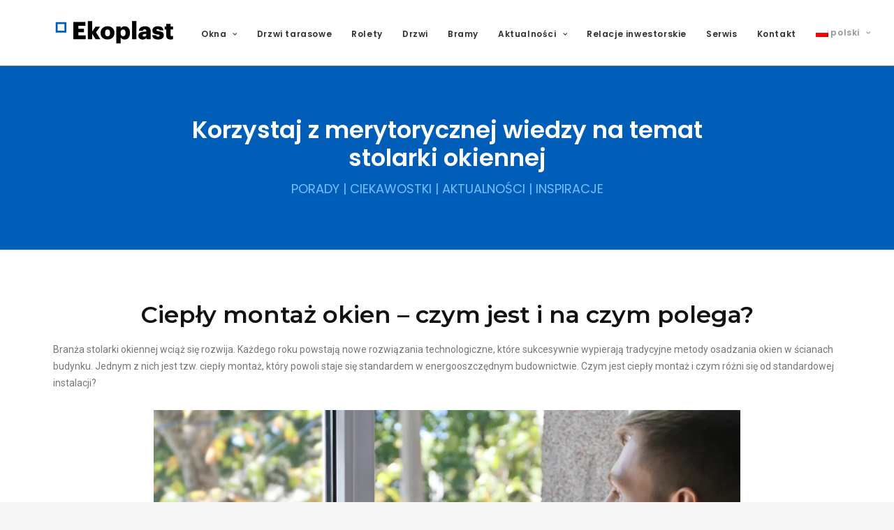

--- FILE ---
content_type: text/html; charset=UTF-8
request_url: https://ekoplast-group.com/pl/cieply-montaz-okien-czym-jest-i-na-czym-polega/
body_size: 21292
content:
<!DOCTYPE html><html class="no-touch" lang="pl-PL" xmlns="http://www.w3.org/1999/xhtml"><head><meta http-equiv="Content-Type" content="text/html; charset=UTF-8"><meta name="viewport" content="width=device-width, initial-scale=1"><link rel="stylesheet" media="print" onload="this.onload=null;this.media='all';" id="ao_optimized_gfonts" href="https://fonts.googleapis.com/css?family=Poppins:100,100i,200,200i,300,300i,400,400i,500,500i,600,600i,700,700i,800,800i,900,900i%7CPlayfair+Display:100,100i,200,200i,300,300i,400,400i,500,500i,600,600i,700,700i,800,800i,900,900i%7CPoppins%3A300%2Cregular%2C500%2C600%2C700%7CRoboto%3A100%2C100italic%2C300%2C300italic%2Cregular%2Citalic%2C500%2C500italic%2C700%2C700italic%2C900%2C900italic%7COpen+Sans%3A300%2C300italic%2Cregular%2Citalic%2C600%2C600italic%2C700%2C700italic%2C800%2C800italic%7CMontserrat%3A100%2C100italic%2C200%2C200italic%2C300%2C300italic%2Cregular%2Citalic%2C500%2C500italic%2C600%2C600italic%2C700%2C700italic%2C800%2C800italic%2C900%2C900italic&amp;display=swap"><link rel="profile" href="http://gmpg.org/xfn/11"><link rel="pingback" href="https://ekoplast-group.com/xmlrpc.php"><meta name='robots' content='index, follow, max-image-preview:large, max-snippet:-1, max-video-preview:-1' /><style>img:is([sizes="auto" i], [sizes^="auto," i]) { contain-intrinsic-size: 3000px 1500px }</style> <script data-cfasync="false" data-pagespeed-no-defer>var gtm4wp_datalayer_name = "dataLayer";
	var dataLayer = dataLayer || [];</script> <title>Ciepły montaż okien - czym jest i na czym polega? | Ekoplast S.A.</title><link rel="canonical" href="https://ekoplast-group.com/pl/cieply-montaz-okien-czym-jest-i-na-czym-polega/" /><meta property="og:locale" content="pl_PL" /><meta property="og:type" content="article" /><meta property="og:title" content="Ciepły montaż okien - czym jest i na czym polega? | Ekoplast S.A." /><meta property="og:description" content="Ciepły montaż okien &#8211; czym jest i&nbsp;na&nbsp;czym polega? Branża stolarki okiennej wciąż się rozwija. Każdego roku powstają nowe rozwiązania technologiczne, [&hellip;]" /><meta property="og:url" content="https://ekoplast-group.com/pl/cieply-montaz-okien-czym-jest-i-na-czym-polega/" /><meta property="og:site_name" content="Ekoplast S.A." /><meta property="article:publisher" content="https://www.facebook.com/EkoplastPL" /><meta property="article:published_time" content="2023-05-24T13:29:18+00:00" /><meta property="article:modified_time" content="2024-01-06T18:05:56+00:00" /><meta property="og:image" content="https://ekoplast-group.com/wp-content/uploads/Depositphotos_130680854_L-1920x1280.jpg" /><meta property="og:image:width" content="1920" /><meta property="og:image:height" content="1280" /><meta property="og:image:type" content="image/jpeg" /><meta name="author" content="Marta Smuga" /><meta name="twitter:card" content="summary_large_image" /><meta name="twitter:label1" content="Napisane przez" /><meta name="twitter:data1" content="Marta Smuga" /><meta name="twitter:label2" content="Szacowany czas czytania" /><meta name="twitter:data2" content="5 minut" /> <script type="application/ld+json" class="yoast-schema-graph">{"@context":"https://schema.org","@graph":[{"@type":"Article","@id":"https://ekoplast-group.com/pl/cieply-montaz-okien-czym-jest-i-na-czym-polega/#article","isPartOf":{"@id":"https://ekoplast-group.com/pl/cieply-montaz-okien-czym-jest-i-na-czym-polega/"},"author":{"name":"Marta Smuga","@id":"https://ekoplast-group.com/pl/#/schema/person/9f6a09dbb0e346659e3124dfef6c0530"},"headline":"Ciepły montaż okien &#8211; czym jest i&nbsp;na&nbsp;czym polega?","datePublished":"2023-05-24T13:29:18+00:00","dateModified":"2024-01-06T18:05:56+00:00","mainEntityOfPage":{"@id":"https://ekoplast-group.com/pl/cieply-montaz-okien-czym-jest-i-na-czym-polega/"},"wordCount":818,"publisher":{"@id":"https://ekoplast-group.com/pl/#organization"},"image":{"@id":"https://ekoplast-group.com/pl/cieply-montaz-okien-czym-jest-i-na-czym-polega/#primaryimage"},"thumbnailUrl":"https://ekoplast-group.com/wp-content/uploads/Depositphotos_130680854_L.jpg","articleSection":["Porady"],"inLanguage":"pl-PL"},{"@type":"WebPage","@id":"https://ekoplast-group.com/pl/cieply-montaz-okien-czym-jest-i-na-czym-polega/","url":"https://ekoplast-group.com/pl/cieply-montaz-okien-czym-jest-i-na-czym-polega/","name":"Ciepły montaż okien - czym jest i na czym polega? | Ekoplast S.A.","isPartOf":{"@id":"https://ekoplast-group.com/pl/#website"},"primaryImageOfPage":{"@id":"https://ekoplast-group.com/pl/cieply-montaz-okien-czym-jest-i-na-czym-polega/#primaryimage"},"image":{"@id":"https://ekoplast-group.com/pl/cieply-montaz-okien-czym-jest-i-na-czym-polega/#primaryimage"},"thumbnailUrl":"https://ekoplast-group.com/wp-content/uploads/Depositphotos_130680854_L.jpg","datePublished":"2023-05-24T13:29:18+00:00","dateModified":"2024-01-06T18:05:56+00:00","breadcrumb":{"@id":"https://ekoplast-group.com/pl/cieply-montaz-okien-czym-jest-i-na-czym-polega/#breadcrumb"},"inLanguage":"pl-PL","potentialAction":[{"@type":"ReadAction","target":["https://ekoplast-group.com/pl/cieply-montaz-okien-czym-jest-i-na-czym-polega/"]}]},{"@type":"ImageObject","inLanguage":"pl-PL","@id":"https://ekoplast-group.com/pl/cieply-montaz-okien-czym-jest-i-na-czym-polega/#primaryimage","url":"https://ekoplast-group.com/wp-content/uploads/Depositphotos_130680854_L.jpg","contentUrl":"https://ekoplast-group.com/wp-content/uploads/Depositphotos_130680854_L.jpg","width":2000,"height":1333},{"@type":"BreadcrumbList","@id":"https://ekoplast-group.com/pl/cieply-montaz-okien-czym-jest-i-na-czym-polega/#breadcrumb","itemListElement":[{"@type":"ListItem","position":1,"name":"Strona główna","item":"https://ekoplast-group.com/pl/"},{"@type":"ListItem","position":2,"name":"Ciepły montaż okien &#8211; czym jest i na czym polega?"}]},{"@type":"WebSite","@id":"https://ekoplast-group.com/pl/#website","url":"https://ekoplast-group.com/pl/","name":"Ekoplast S.A.","description":"Okna PCV Kraków Ekoplast - okna plastikowe, okna aluminiowe","publisher":{"@id":"https://ekoplast-group.com/pl/#organization"},"potentialAction":[{"@type":"SearchAction","target":{"@type":"EntryPoint","urlTemplate":"https://ekoplast-group.com/pl/?s={search_term_string}"},"query-input":{"@type":"PropertyValueSpecification","valueRequired":true,"valueName":"search_term_string"}}],"inLanguage":"pl-PL"},{"@type":"Organization","@id":"https://ekoplast-group.com/pl/#organization","name":"Ekoplast S.A.","url":"https://ekoplast-group.com/pl/","logo":{"@type":"ImageObject","inLanguage":"pl-PL","@id":"https://ekoplast-group.com/pl/#/schema/logo/image/","url":"https://ekoplast-group.com/wp-content/uploads/2017/10/Ekoplast_Logo_Color_Regular_Transparent-copy.svg","contentUrl":"https://ekoplast-group.com/wp-content/uploads/2017/10/Ekoplast_Logo_Color_Regular_Transparent-copy.svg","width":1,"height":1,"caption":"Ekoplast S.A."},"image":{"@id":"https://ekoplast-group.com/pl/#/schema/logo/image/"},"sameAs":["https://www.facebook.com/EkoplastPL","https://www.linkedin.com/company/ekoplastsa"]},{"@type":"Person","@id":"https://ekoplast-group.com/pl/#/schema/person/9f6a09dbb0e346659e3124dfef6c0530","name":"Marta Smuga","image":{"@type":"ImageObject","inLanguage":"pl-PL","@id":"https://ekoplast-group.com/pl/#/schema/person/image/","url":"https://secure.gravatar.com/avatar/904527f44ec33c11af35517fcba6b3bd12b970cddea7b490684a277d329ee547?s=96&d=mm&r=g","contentUrl":"https://secure.gravatar.com/avatar/904527f44ec33c11af35517fcba6b3bd12b970cddea7b490684a277d329ee547?s=96&d=mm&r=g","caption":"Marta Smuga"}}]}</script> <link href='https://fonts.gstatic.com' crossorigin='anonymous' rel='preconnect' /><link rel="alternate" type="application/rss+xml" title="Ekoplast S.A. &raquo; Kanał z wpisami" href="https://ekoplast-group.com/pl/feed/" /><link rel="alternate" type="application/rss+xml" title="Ekoplast S.A. &raquo; Kanał z komentarzami" href="https://ekoplast-group.com/pl/comments/feed/" /><link rel="alternate" type="application/rss+xml" title="Ekoplast S.A. &raquo; Ciepły montaż okien &#8211; czym jest i&nbsp;na&nbsp;czym polega? Kanał z komentarzami" href="https://ekoplast-group.com/pl/cieply-montaz-okien-czym-jest-i-na-czym-polega/feed/" /> <script defer src="[data-uri]"></script> <link rel='stylesheet' id='layerslider-css' href='https://ekoplast-group.com/wp-content/cache/autoptimize/autoptimize_single_a09ee48c4136fa3d0103f7bb4f86ca6b.php?ver=8.1.2' type='text/css' media='all' /><style id='wp-emoji-styles-inline-css' type='text/css'>img.wp-smiley, img.emoji {
		display: inline !important;
		border: none !important;
		box-shadow: none !important;
		height: 1em !important;
		width: 1em !important;
		margin: 0 0.07em !important;
		vertical-align: -0.1em !important;
		background: none !important;
		padding: 0 !important;
	}</style><link rel='stylesheet' id='wp-block-library-css' href='https://ekoplast-group.com/wp-includes/css/dist/block-library/style.min.css?ver=6.8.3' type='text/css' media='all' /><style id='classic-theme-styles-inline-css' type='text/css'>/*! This file is auto-generated */
.wp-block-button__link{color:#fff;background-color:#32373c;border-radius:9999px;box-shadow:none;text-decoration:none;padding:calc(.667em + 2px) calc(1.333em + 2px);font-size:1.125em}.wp-block-file__button{background:#32373c;color:#fff;text-decoration:none}</style><style id='global-styles-inline-css' type='text/css'>:root{--wp--preset--aspect-ratio--square: 1;--wp--preset--aspect-ratio--4-3: 4/3;--wp--preset--aspect-ratio--3-4: 3/4;--wp--preset--aspect-ratio--3-2: 3/2;--wp--preset--aspect-ratio--2-3: 2/3;--wp--preset--aspect-ratio--16-9: 16/9;--wp--preset--aspect-ratio--9-16: 9/16;--wp--preset--color--black: #000000;--wp--preset--color--cyan-bluish-gray: #abb8c3;--wp--preset--color--white: #ffffff;--wp--preset--color--pale-pink: #f78da7;--wp--preset--color--vivid-red: #cf2e2e;--wp--preset--color--luminous-vivid-orange: #ff6900;--wp--preset--color--luminous-vivid-amber: #fcb900;--wp--preset--color--light-green-cyan: #7bdcb5;--wp--preset--color--vivid-green-cyan: #00d084;--wp--preset--color--pale-cyan-blue: #8ed1fc;--wp--preset--color--vivid-cyan-blue: #0693e3;--wp--preset--color--vivid-purple: #9b51e0;--wp--preset--gradient--vivid-cyan-blue-to-vivid-purple: linear-gradient(135deg,rgba(6,147,227,1) 0%,rgb(155,81,224) 100%);--wp--preset--gradient--light-green-cyan-to-vivid-green-cyan: linear-gradient(135deg,rgb(122,220,180) 0%,rgb(0,208,130) 100%);--wp--preset--gradient--luminous-vivid-amber-to-luminous-vivid-orange: linear-gradient(135deg,rgba(252,185,0,1) 0%,rgba(255,105,0,1) 100%);--wp--preset--gradient--luminous-vivid-orange-to-vivid-red: linear-gradient(135deg,rgba(255,105,0,1) 0%,rgb(207,46,46) 100%);--wp--preset--gradient--very-light-gray-to-cyan-bluish-gray: linear-gradient(135deg,rgb(238,238,238) 0%,rgb(169,184,195) 100%);--wp--preset--gradient--cool-to-warm-spectrum: linear-gradient(135deg,rgb(74,234,220) 0%,rgb(151,120,209) 20%,rgb(207,42,186) 40%,rgb(238,44,130) 60%,rgb(251,105,98) 80%,rgb(254,248,76) 100%);--wp--preset--gradient--blush-light-purple: linear-gradient(135deg,rgb(255,206,236) 0%,rgb(152,150,240) 100%);--wp--preset--gradient--blush-bordeaux: linear-gradient(135deg,rgb(254,205,165) 0%,rgb(254,45,45) 50%,rgb(107,0,62) 100%);--wp--preset--gradient--luminous-dusk: linear-gradient(135deg,rgb(255,203,112) 0%,rgb(199,81,192) 50%,rgb(65,88,208) 100%);--wp--preset--gradient--pale-ocean: linear-gradient(135deg,rgb(255,245,203) 0%,rgb(182,227,212) 50%,rgb(51,167,181) 100%);--wp--preset--gradient--electric-grass: linear-gradient(135deg,rgb(202,248,128) 0%,rgb(113,206,126) 100%);--wp--preset--gradient--midnight: linear-gradient(135deg,rgb(2,3,129) 0%,rgb(40,116,252) 100%);--wp--preset--font-size--small: 13px;--wp--preset--font-size--medium: 20px;--wp--preset--font-size--large: 36px;--wp--preset--font-size--x-large: 42px;--wp--preset--spacing--20: 0.44rem;--wp--preset--spacing--30: 0.67rem;--wp--preset--spacing--40: 1rem;--wp--preset--spacing--50: 1.5rem;--wp--preset--spacing--60: 2.25rem;--wp--preset--spacing--70: 3.38rem;--wp--preset--spacing--80: 5.06rem;--wp--preset--shadow--natural: 6px 6px 9px rgba(0, 0, 0, 0.2);--wp--preset--shadow--deep: 12px 12px 50px rgba(0, 0, 0, 0.4);--wp--preset--shadow--sharp: 6px 6px 0px rgba(0, 0, 0, 0.2);--wp--preset--shadow--outlined: 6px 6px 0px -3px rgba(255, 255, 255, 1), 6px 6px rgba(0, 0, 0, 1);--wp--preset--shadow--crisp: 6px 6px 0px rgba(0, 0, 0, 1);}:where(.is-layout-flex){gap: 0.5em;}:where(.is-layout-grid){gap: 0.5em;}body .is-layout-flex{display: flex;}.is-layout-flex{flex-wrap: wrap;align-items: center;}.is-layout-flex > :is(*, div){margin: 0;}body .is-layout-grid{display: grid;}.is-layout-grid > :is(*, div){margin: 0;}:where(.wp-block-columns.is-layout-flex){gap: 2em;}:where(.wp-block-columns.is-layout-grid){gap: 2em;}:where(.wp-block-post-template.is-layout-flex){gap: 1.25em;}:where(.wp-block-post-template.is-layout-grid){gap: 1.25em;}.has-black-color{color: var(--wp--preset--color--black) !important;}.has-cyan-bluish-gray-color{color: var(--wp--preset--color--cyan-bluish-gray) !important;}.has-white-color{color: var(--wp--preset--color--white) !important;}.has-pale-pink-color{color: var(--wp--preset--color--pale-pink) !important;}.has-vivid-red-color{color: var(--wp--preset--color--vivid-red) !important;}.has-luminous-vivid-orange-color{color: var(--wp--preset--color--luminous-vivid-orange) !important;}.has-luminous-vivid-amber-color{color: var(--wp--preset--color--luminous-vivid-amber) !important;}.has-light-green-cyan-color{color: var(--wp--preset--color--light-green-cyan) !important;}.has-vivid-green-cyan-color{color: var(--wp--preset--color--vivid-green-cyan) !important;}.has-pale-cyan-blue-color{color: var(--wp--preset--color--pale-cyan-blue) !important;}.has-vivid-cyan-blue-color{color: var(--wp--preset--color--vivid-cyan-blue) !important;}.has-vivid-purple-color{color: var(--wp--preset--color--vivid-purple) !important;}.has-black-background-color{background-color: var(--wp--preset--color--black) !important;}.has-cyan-bluish-gray-background-color{background-color: var(--wp--preset--color--cyan-bluish-gray) !important;}.has-white-background-color{background-color: var(--wp--preset--color--white) !important;}.has-pale-pink-background-color{background-color: var(--wp--preset--color--pale-pink) !important;}.has-vivid-red-background-color{background-color: var(--wp--preset--color--vivid-red) !important;}.has-luminous-vivid-orange-background-color{background-color: var(--wp--preset--color--luminous-vivid-orange) !important;}.has-luminous-vivid-amber-background-color{background-color: var(--wp--preset--color--luminous-vivid-amber) !important;}.has-light-green-cyan-background-color{background-color: var(--wp--preset--color--light-green-cyan) !important;}.has-vivid-green-cyan-background-color{background-color: var(--wp--preset--color--vivid-green-cyan) !important;}.has-pale-cyan-blue-background-color{background-color: var(--wp--preset--color--pale-cyan-blue) !important;}.has-vivid-cyan-blue-background-color{background-color: var(--wp--preset--color--vivid-cyan-blue) !important;}.has-vivid-purple-background-color{background-color: var(--wp--preset--color--vivid-purple) !important;}.has-black-border-color{border-color: var(--wp--preset--color--black) !important;}.has-cyan-bluish-gray-border-color{border-color: var(--wp--preset--color--cyan-bluish-gray) !important;}.has-white-border-color{border-color: var(--wp--preset--color--white) !important;}.has-pale-pink-border-color{border-color: var(--wp--preset--color--pale-pink) !important;}.has-vivid-red-border-color{border-color: var(--wp--preset--color--vivid-red) !important;}.has-luminous-vivid-orange-border-color{border-color: var(--wp--preset--color--luminous-vivid-orange) !important;}.has-luminous-vivid-amber-border-color{border-color: var(--wp--preset--color--luminous-vivid-amber) !important;}.has-light-green-cyan-border-color{border-color: var(--wp--preset--color--light-green-cyan) !important;}.has-vivid-green-cyan-border-color{border-color: var(--wp--preset--color--vivid-green-cyan) !important;}.has-pale-cyan-blue-border-color{border-color: var(--wp--preset--color--pale-cyan-blue) !important;}.has-vivid-cyan-blue-border-color{border-color: var(--wp--preset--color--vivid-cyan-blue) !important;}.has-vivid-purple-border-color{border-color: var(--wp--preset--color--vivid-purple) !important;}.has-vivid-cyan-blue-to-vivid-purple-gradient-background{background: var(--wp--preset--gradient--vivid-cyan-blue-to-vivid-purple) !important;}.has-light-green-cyan-to-vivid-green-cyan-gradient-background{background: var(--wp--preset--gradient--light-green-cyan-to-vivid-green-cyan) !important;}.has-luminous-vivid-amber-to-luminous-vivid-orange-gradient-background{background: var(--wp--preset--gradient--luminous-vivid-amber-to-luminous-vivid-orange) !important;}.has-luminous-vivid-orange-to-vivid-red-gradient-background{background: var(--wp--preset--gradient--luminous-vivid-orange-to-vivid-red) !important;}.has-very-light-gray-to-cyan-bluish-gray-gradient-background{background: var(--wp--preset--gradient--very-light-gray-to-cyan-bluish-gray) !important;}.has-cool-to-warm-spectrum-gradient-background{background: var(--wp--preset--gradient--cool-to-warm-spectrum) !important;}.has-blush-light-purple-gradient-background{background: var(--wp--preset--gradient--blush-light-purple) !important;}.has-blush-bordeaux-gradient-background{background: var(--wp--preset--gradient--blush-bordeaux) !important;}.has-luminous-dusk-gradient-background{background: var(--wp--preset--gradient--luminous-dusk) !important;}.has-pale-ocean-gradient-background{background: var(--wp--preset--gradient--pale-ocean) !important;}.has-electric-grass-gradient-background{background: var(--wp--preset--gradient--electric-grass) !important;}.has-midnight-gradient-background{background: var(--wp--preset--gradient--midnight) !important;}.has-small-font-size{font-size: var(--wp--preset--font-size--small) !important;}.has-medium-font-size{font-size: var(--wp--preset--font-size--medium) !important;}.has-large-font-size{font-size: var(--wp--preset--font-size--large) !important;}.has-x-large-font-size{font-size: var(--wp--preset--font-size--x-large) !important;}
:where(.wp-block-post-template.is-layout-flex){gap: 1.25em;}:where(.wp-block-post-template.is-layout-grid){gap: 1.25em;}
:where(.wp-block-columns.is-layout-flex){gap: 2em;}:where(.wp-block-columns.is-layout-grid){gap: 2em;}
:root :where(.wp-block-pullquote){font-size: 1.5em;line-height: 1.6;}</style><link rel='stylesheet' id='contact-form-7-css' href='https://ekoplast-group.com/wp-content/cache/autoptimize/autoptimize_single_64ac31699f5326cb3c76122498b76f66.php?ver=6.1.4' type='text/css' media='all' /><link rel='stylesheet' id='wpa-css-css' href='https://ekoplast-group.com/wp-content/cache/autoptimize/autoptimize_single_a0b823f7ab1f0a3a563fb10c3664d2a6.php?ver=2.3.04' type='text/css' media='all' /><link rel='stylesheet' id='uncode-privacy-css' href='https://ekoplast-group.com/wp-content/cache/autoptimize/autoptimize_single_0da6fc66f71ed66e07ad15324d5377a6.php?ver=2.2.7' type='text/css' media='all' /><link rel='stylesheet' id='wpml-menu-item-0-css' href='https://ekoplast-group.com/wp-content/plugins/sitepress-multilingual-cms/templates/language-switchers/menu-item/style.min.css?ver=1' type='text/css' media='all' /><link rel='stylesheet' id='cms-navigation-style-base-css' href='https://ekoplast-group.com/wp-content/cache/autoptimize/autoptimize_single_7e1007fa3b22a2dd6d76e09093990e56.php?ver=1.5.6' type='text/css' media='screen' /><link rel='stylesheet' id='cms-navigation-style-css' href='https://ekoplast-group.com/wp-content/cache/autoptimize/autoptimize_single_bead30b2dc0d930e1790c7346a37e1d6.php?ver=1.5.6' type='text/css' media='screen' /><link rel='stylesheet' id='parent-stylesheet-css' href='https://ekoplast-group.com/wp-content/themes/uncode/style.css?ver=6.8.3' type='text/css' media='all' /><link rel='stylesheet' id='child-stylesheet-css' href='https://ekoplast-group.com/wp-content/themes/uncode-child/style.css?ver=6.8.3' type='text/css' media='all' /><link rel='stylesheet' id='uncode-style-css' href='https://ekoplast-group.com/wp-content/cache/autoptimize/autoptimize_single_e074fbead408b0fab2e5562dbe741362.php?ver=681035988' type='text/css' media='all' /><style id='uncode-style-inline-css' type='text/css'>@media (max-width: 959px) { .navbar-brand > * { height: 30px !important;}}
@media (min-width: 960px) { .limit-width { max-width: 1200px; margin: auto;}}
#changer-back-color { transition: background-color 1000ms cubic-bezier(0.25, 1, 0.5, 1) !important; } #changer-back-color > div { transition: opacity 1000ms cubic-bezier(0.25, 1, 0.5, 1) !important; } body.bg-changer-init.disable-hover .main-wrapper .style-light,  body.bg-changer-init.disable-hover .main-wrapper .style-light h1,  body.bg-changer-init.disable-hover .main-wrapper .style-light h2, body.bg-changer-init.disable-hover .main-wrapper .style-light h3, body.bg-changer-init.disable-hover .main-wrapper .style-light h4, body.bg-changer-init.disable-hover .main-wrapper .style-light h5, body.bg-changer-init.disable-hover .main-wrapper .style-light h6, body.bg-changer-init.disable-hover .main-wrapper .style-light a, body.bg-changer-init.disable-hover .main-wrapper .style-dark, body.bg-changer-init.disable-hover .main-wrapper .style-dark h1, body.bg-changer-init.disable-hover .main-wrapper .style-dark h2, body.bg-changer-init.disable-hover .main-wrapper .style-dark h3, body.bg-changer-init.disable-hover .main-wrapper .style-dark h4, body.bg-changer-init.disable-hover .main-wrapper .style-dark h5, body.bg-changer-init.disable-hover .main-wrapper .style-dark h6, body.bg-changer-init.disable-hover .main-wrapper .style-dark a { transition: color 1000ms cubic-bezier(0.25, 1, 0.5, 1) !important; }</style><link rel='stylesheet' id='uncode-icons-css' href='https://ekoplast-group.com/wp-content/cache/autoptimize/autoptimize_single_a3c614a0bac87a9ac17bc0325e787177.php?ver=681035988' type='text/css' media='all' /><link rel='stylesheet' id='uncode-custom-style-css' href='https://ekoplast-group.com/wp-content/cache/autoptimize/autoptimize_single_00200568de3c3c2e29224b0d7a0388cc.php?ver=681035988' type='text/css' media='all' /><style id='uncode-custom-style-inline-css' type='text/css'>.trojka .single-block-padding {padding-top:0px !important;}@media (min-width:960px) {.menu-item-has-children, .wpml-ls-current-language {height:90px !important;}.hmenu .menu-horizontal-inner .menu-item.menu-item-language {height:100% !important;}}#header-blue .text-top-reduced {color:#74C0FF !important;}.ikonki H3 {color:#005EB8 !important;font-variant:small-caps;font-size:20px !important;font-weight:bold;}.wpcf7 form.sent .wpcf7-response-output {font-color:#46b450;font-weight:bold;}.breadcrumb-title {display:none !important;}element.style {}.fenetres h6, h6.fenetres, figcaption {font-size:13px;text-align:center;color:#005eb8 !important;font-weight:bold;}ul.drop-menu li i.fa-angle-right:before, ul.drop-menu li .fa-angle-right.fa-dropdown {display:block !important; content:"\f107";}div#wpcs_tab_84859 {width:170px;background:blue !important;margin-top:40vh;}</style> <script defer id="wpml-cookie-js-extra" src="[data-uri]"></script> <script type="text/javascript" src="https://ekoplast-group.com/wp-content/cache/autoptimize/autoptimize_single_f3606e4db5e156a1b086bcfeb3b2d9b4.php?ver=486900" id="wpml-cookie-js" defer="defer" data-wp-strategy="defer"></script> <script type="text/javascript" src="https://ekoplast-group.com/wp-includes/js/jquery/jquery.min.js?ver=3.7.1" id="jquery-core-js"></script> <script defer type="text/javascript" src="https://ekoplast-group.com/wp-includes/js/jquery/jquery-migrate.min.js?ver=3.4.1" id="jquery-migrate-js"></script> <script defer id="layerslider-utils-js-extra" src="[data-uri]"></script> <script defer type="text/javascript" src="https://ekoplast-group.com/wp-content/cache/autoptimize/autoptimize_single_e034cf56b9832a9c10079b6fe8b7a960.php?ver=8.1.2" id="layerslider-utils-js"></script> <script defer type="text/javascript" src="https://ekoplast-group.com/wp-content/cache/autoptimize/autoptimize_single_773a322c74542031b02f28ba3849bc8c.php?ver=8.1.2" id="layerslider-js"></script> <script defer type="text/javascript" src="https://ekoplast-group.com/wp-content/cache/autoptimize/autoptimize_single_78695b6d5e18c057001f3735d30a4e00.php?ver=8.1.2" id="layerslider-transitions-js"></script> <script defer id="uncode-init-js-extra" src="[data-uri]"></script> <script defer type="text/javascript" src="https://ekoplast-group.com/wp-content/cache/autoptimize/autoptimize_single_4cd11bb2efc0d302e8dfdd6fb370e0ce.php?ver=681035988" id="uncode-init-js"></script> <script defer src="data:text/javascript;base64,"></script><meta name="generator" content="Powered by LayerSlider 8.1.2 - Build Heros, Sliders, and Popups. Create Animations and Beautiful, Rich Web Content as Easy as Never Before on WordPress." /><link rel="https://api.w.org/" href="https://ekoplast-group.com/pl/wp-json/" /><link rel="alternate" title="JSON" type="application/json" href="https://ekoplast-group.com/pl/wp-json/wp/v2/posts/84143" /><link rel="EditURI" type="application/rsd+xml" title="RSD" href="https://ekoplast-group.com/xmlrpc.php?rsd" /><link rel='shortlink' href='https://ekoplast-group.com/pl/?p=84143' /><link rel="alternate" title="oEmbed (JSON)" type="application/json+oembed" href="https://ekoplast-group.com/pl/wp-json/oembed/1.0/embed?url=https%3A%2F%2Fekoplast-group.com%2Fpl%2Fcieply-montaz-okien-czym-jest-i-na-czym-polega%2F" /><link rel="alternate" title="oEmbed (XML)" type="text/xml+oembed" href="https://ekoplast-group.com/pl/wp-json/oembed/1.0/embed?url=https%3A%2F%2Fekoplast-group.com%2Fpl%2Fcieply-montaz-okien-czym-jest-i-na-czym-polega%2F&#038;format=xml" /><meta name="generator" content="WPML ver:4.8.6 stt:1,4,3,27,40;" /><style type="text/css">Footer link { font-family: "Open Sans"; }</style>
 <script data-cfasync="false" data-pagespeed-no-defer>var dataLayer_content = {"pagePostType":"post","pagePostType2":"single-post","pageCategory":["porady"],"pagePostAuthor":"Marta Smuga"};
	dataLayer.push( dataLayer_content );</script> <script data-cfasync="false" data-pagespeed-no-defer>(function(w,d,s,l,i){w[l]=w[l]||[];w[l].push({'gtm.start':
new Date().getTime(),event:'gtm.js'});var f=d.getElementsByTagName(s)[0],
j=d.createElement(s),dl=l!='dataLayer'?'&l='+l:'';j.async=true;j.src=
'//www.googletagmanager.com/gtm.js?id='+i+dl;f.parentNode.insertBefore(j,f);
})(window,document,'script','dataLayer','GTM-T96W87N');</script> <link rel="apple-touch-icon" sizes="180x180" href="/wp-content/uploads/fbrfg/apple-touch-icon.png"><link rel="icon" type="image/png" sizes="32x32" href="/wp-content/uploads/fbrfg/favicon-32x32.png"><link rel="icon" type="image/png" sizes="16x16" href="/wp-content/uploads/fbrfg/favicon-16x16.png"><link rel="manifest" href="/wp-content/uploads/fbrfg/site.webmanifest"><link rel="mask-icon" href="/wp-content/uploads/fbrfg/safari-pinned-tab.svg" color="#5bbad5"><link rel="shortcut icon" href="/wp-content/uploads/fbrfg/favicon.ico"><meta name="msapplication-TileColor" content="#da532c"><meta name="msapplication-config" content="/wp-content/uploads/fbrfg/browserconfig.xml"><meta name="theme-color" content="#ffffff"><meta name="generator" content="Powered by Slider Revolution 6.7.38 - responsive, Mobile-Friendly Slider Plugin for WordPress with comfortable drag and drop interface." /><style type="text/css" id="wp-custom-css">.wpforms-field-container .wpforms-field-text,

.wpforms-field-container .wpforms-field-name .wpforms-one-half
{
	display: flex !important;
  flex-wrap: wrap !important;
  flex-direction: column !important;
}


.wpforms-field-container .wpforms-field-text input,

.wpforms-field-container .wpforms-field-name .wpforms-one-half input 
{
  order: 2;
  margin-top: 5px;
}
 
.wpforms-field-container .wp-form-hide-field input{
	display: none;
}

.wpforms-field-container .wp-form-hide-field label{
	font-size: 2.5em;
}


/* Skip Validation errors */
.wpforms-field-address.wpforms-has-error em {
  width: 100%;
  order: 4;
}</style><noscript><style>.wpb_animate_when_almost_visible { opacity: 1; }</style></noscript></head><body class="wp-singular post-template-default single single-post postid-84143 single-format-standard wp-theme-uncode wp-child-theme-uncode-child  style-color-lxmt-bg group-blog hormenu-position-left hmenu hmenu-position-right header-full-width input-background main-center-align menu-mobile-default mobile-parallax-not-allowed ilb-no-bounce unreg qw-body-scroll-disabled menu-sticky-fix no-qty-fx wpb-js-composer js-comp-ver-8.7.1 vc_responsive" data-border="0"><div id="vh_layout_help"></div> <noscript><iframe src="https://www.googletagmanager.com/ns.html?id=GTM-T96W87N" height="0" width="0" style="display:none;visibility:hidden" aria-hidden="true"></iframe></noscript><div class="body-borders" data-border="0"><div class="top-border body-border-shadow"></div><div class="right-border body-border-shadow"></div><div class="bottom-border body-border-shadow"></div><div class="left-border body-border-shadow"></div><div class="top-border style-light-bg"></div><div class="right-border style-light-bg"></div><div class="bottom-border style-light-bg"></div><div class="left-border style-light-bg"></div></div><div class="box-wrapper"><div class="box-container"> <script defer id="initBox" src="[data-uri]"></script> <div class="menu-wrapper menu-sticky"><header id="masthead" class="navbar menu-primary menu-light submenu-light style-light-original menu-with-logo"><div class="menu-container style-color-xsdn-bg menu-borders" role="navigation"><div class="row-menu limit-width"><div class="row-menu-inner"><div id="logo-container-mobile" class="col-lg-0 logo-container middle"><div id="main-logo" class="navbar-header style-light"> <a href="https://ekoplast-group.com/pl/" class="navbar-brand" data-minheight="20" aria-label="Ekoplast S.A."><div class="logo-image main-logo  logo-light" data-maxheight="40" style="height: 40px;"><img decoding="async" src="https://ekoplast-group.com/wp-content/uploads/2017/10/Ekoplast_Logo_Color_Regular_Transparent-copy.svg" alt="logo" width="1" height="1" class="img-responsive" /></div><div class="logo-image main-logo  logo-dark" data-maxheight="40" style="height: 40px;display:none;"><noscript><img decoding="async" src="https://ekoplast-group.com/wp-content/uploads/2017/10/Ekoplast_Logo_Color_Regular_Transparent_white-.svg" alt="logo" width="1" height="1" class="img-responsive" /></noscript><img decoding="async" src='data:image/svg+xml,%3Csvg%20xmlns=%22http://www.w3.org/2000/svg%22%20viewBox=%220%200%201%201%22%3E%3C/svg%3E' data-src="https://ekoplast-group.com/wp-content/uploads/2017/10/Ekoplast_Logo_Color_Regular_Transparent_white-.svg" alt="logo" width="1" height="1" class="lazyload img-responsive" /></div></a></div><div class="mmb-container"><div class="mobile-additional-icons"></div><div class="mobile-menu-button mobile-menu-button-light lines-button" aria-label="Toggle menu" role="button" tabindex="0"><span class="lines"><span></span></span></div></div></div><div class="col-lg-12 main-menu-container middle"><div class="menu-horizontal "><div class="menu-horizontal-inner"><div class="nav navbar-nav navbar-main navbar-nav-last"><ul id="menu-main-fr-polski" class="menu-primary-inner menu-smart sm" role="menu"><li role="menuitem"  id="menu-item-78158" class="menu-item menu-item-type-post_type menu-item-object-page menu-item-has-children menu-item-78158 dropdown menu-item-link"><a href="https://ekoplast-group.com/pl/okna/" data-toggle="dropdown" class="dropdown-toggle" data-type="title">Okna<i class="fa fa-angle-down fa-dropdown"></i></a><ul role="menu" class="drop-menu"><li role="menuitem"  id="menu-item-84562" class="menu-item menu-item-type-post_type menu-item-object-page menu-item-84562"><a href="https://ekoplast-group.com/pl/okna/komfort-neo/">Komfort NEO<i class="fa fa-angle-right fa-dropdown"></i></a></li><li role="menuitem"  id="menu-item-84563" class="menu-item menu-item-type-post_type menu-item-object-page menu-item-84563"><a href="https://ekoplast-group.com/pl/okna/modern-linear/">Modern LINEAR<i class="fa fa-angle-right fa-dropdown"></i></a></li><li role="menuitem"  id="menu-item-84564" class="menu-item menu-item-type-post_type menu-item-object-page menu-item-84564"><a href="https://ekoplast-group.com/pl/okna/okno-modern_plus/">Okno Modern+<i class="fa fa-angle-right fa-dropdown"></i></a></li><li role="menuitem"  id="menu-item-84565" class="menu-item menu-item-type-post_type menu-item-object-page menu-item-84565"><a href="https://ekoplast-group.com/pl/okna/okno-modern/">Okno Modern<i class="fa fa-angle-right fa-dropdown"></i></a></li><li role="menuitem"  id="menu-item-84566" class="menu-item menu-item-type-post_type menu-item-object-page menu-item-84566"><a href="https://ekoplast-group.com/pl/okna/okno-komfort/">Okno Komfort<i class="fa fa-angle-right fa-dropdown"></i></a></li></ul></li><li role="menuitem"  id="menu-item-78156" class="menu-item menu-item-type-post_type menu-item-object-page menu-item-78156 menu-item-link"><a href="https://ekoplast-group.com/pl/drzwi-tarasowe/">Drzwi tarasowe<i class="fa fa-angle-right fa-dropdown"></i></a></li><li role="menuitem"  id="menu-item-78159" class="menu-item menu-item-type-post_type menu-item-object-page menu-item-78159 menu-item-link"><a href="https://ekoplast-group.com/pl/rolety-zewnetrzne/">Rolety<i class="fa fa-angle-right fa-dropdown"></i></a></li><li role="menuitem"  id="menu-item-78155" class="menu-item menu-item-type-post_type menu-item-object-page menu-item-78155 menu-item-link"><a href="https://ekoplast-group.com/pl/drzwi-wejsciowe-do-domu/">Drzwi<i class="fa fa-angle-right fa-dropdown"></i></a></li><li role="menuitem"  id="menu-item-78154" class="menu-item menu-item-type-post_type menu-item-object-page menu-item-78154 menu-item-link"><a href="https://ekoplast-group.com/pl/bramy-garazowe/">Bramy<i class="fa fa-angle-right fa-dropdown"></i></a></li><li role="menuitem"  id="menu-item-78161" class="menu-item menu-item-type-post_type menu-item-object-page menu-item-has-children menu-item-78161 dropdown menu-item-link"><a href="https://ekoplast-group.com/pl/pressroom/aktualnosci/" data-toggle="dropdown" class="dropdown-toggle" data-type="title">Aktualności<i class="fa fa-angle-down fa-dropdown"></i></a><ul role="menu" class="drop-menu"><li role="menuitem"  id="menu-item-79201" class="menu-item-button"><a href="https://ekoplast-group.com/pl/wyprzedaz/"><div class="menu-btn-table"><div class="menu-btn-cell"><div class="menu-item menu-item-type-post_type menu-item-object-page menu-item-79201 menu-btn-container btn"><span>Wyprzedaż</span></div></div></div></a></li></ul></li><li role="menuitem"  id="menu-item-84779" class="menu-item menu-item-type-post_type menu-item-object-page menu-item-84779 menu-item-link"><a href="https://ekoplast-group.com/pl/relacje-inwestorskie/">Relacje inwestorskie<i class="fa fa-angle-right fa-dropdown"></i></a></li><li role="menuitem"  id="menu-item-145220" class="menu-item menu-item-type-post_type menu-item-object-page menu-item-145220 menu-item-link"><a href="https://ekoplast-group.com/pl/formularz-serwisowy/">Serwis<i class="fa fa-angle-right fa-dropdown"></i></a></li><li role="menuitem"  id="menu-item-78160" class="menu-item menu-item-type-post_type menu-item-object-page menu-item-78160 menu-item-link"><a href="https://ekoplast-group.com/pl/ekoplast_kontakt/">Kontakt<i class="fa fa-angle-right fa-dropdown"></i></a></li><li role="menuitem"  id="menu-item-wpml-ls-151-pl" class="menu-item-language menu-item-language-current menu-item wpml-ls-slot-151 wpml-ls-item wpml-ls-item-pl wpml-ls-current-language wpml-ls-menu-item wpml-ls-first-item menu-item-type-wpml_ls_menu_item menu-item-object-wpml_ls_menu_item menu-item-has-children menu-item-wpml-ls-151-pl dropdown menu-item-link"><a href="https://ekoplast-group.com/pl/cieply-montaz-okien-czym-jest-i-na-czym-polega/" data-toggle="dropdown" class="dropdown-toggle" role="menuitem" data-type="title"><noscript><img decoding="async"
 class="wpml-ls-flag"
 src="https://ekoplast-group.com/wp-content/plugins/sitepress-multilingual-cms/res/flags/pl.png"
 alt="" 
 /></noscript><img decoding="async"
 class="lazyload wpml-ls-flag"
 src='data:image/svg+xml,%3Csvg%20xmlns=%22http://www.w3.org/2000/svg%22%20viewBox=%220%200%20210%20140%22%3E%3C/svg%3E' data-src="https://ekoplast-group.com/wp-content/plugins/sitepress-multilingual-cms/res/flags/pl.png"
 alt="" 
 /><span class="wpml-ls-native" lang="pl">polski</span><i class="fa fa-angle-down fa-dropdown"></i></a><ul role="menu" class="drop-menu"><li role="menuitem"  id="menu-item-wpml-ls-151-fr" class="menu-item-language menu-item wpml-ls-slot-151 wpml-ls-item wpml-ls-item-fr wpml-ls-menu-item menu-item-type-wpml_ls_menu_item menu-item-object-wpml_ls_menu_item menu-item-wpml-ls-151-fr"><a title="Przełącz na francuski(Français)" href="https://ekoplast-group.com/fr/" aria-label="Przełącz na francuski(Français)" role="menuitem"><noscript><img decoding="async"
 class="wpml-ls-flag"
 src="https://ekoplast-group.com/wp-content/plugins/sitepress-multilingual-cms/res/flags/fr.png"
 alt="" 
 /></noscript><img decoding="async"
 class="lazyload wpml-ls-flag"
 src='data:image/svg+xml,%3Csvg%20xmlns=%22http://www.w3.org/2000/svg%22%20viewBox=%220%200%20210%20140%22%3E%3C/svg%3E' data-src="https://ekoplast-group.com/wp-content/plugins/sitepress-multilingual-cms/res/flags/fr.png"
 alt="" 
 /><span class="wpml-ls-native" lang="fr">Français</span><span class="wpml-ls-display"><span class="wpml-ls-bracket"> (</span>francuski<span class="wpml-ls-bracket">)</span></span><i class="fa fa-angle-right fa-dropdown"></i></a></li><li role="menuitem"  id="menu-item-wpml-ls-151-it" class="menu-item-language menu-item wpml-ls-slot-151 wpml-ls-item wpml-ls-item-it wpml-ls-menu-item menu-item-type-wpml_ls_menu_item menu-item-object-wpml_ls_menu_item menu-item-wpml-ls-151-it"><a title="Przełącz na włoski(Italiano)" href="https://ekoplast-group.com/it/" aria-label="Przełącz na włoski(Italiano)" role="menuitem"><noscript><img decoding="async"
 class="wpml-ls-flag"
 src="https://ekoplast-group.com/wp-content/plugins/sitepress-multilingual-cms/res/flags/it.png"
 alt="" 
 /></noscript><img decoding="async"
 class="lazyload wpml-ls-flag"
 src='data:image/svg+xml,%3Csvg%20xmlns=%22http://www.w3.org/2000/svg%22%20viewBox=%220%200%20210%20140%22%3E%3C/svg%3E' data-src="https://ekoplast-group.com/wp-content/plugins/sitepress-multilingual-cms/res/flags/it.png"
 alt="" 
 /><span class="wpml-ls-native" lang="it">Italiano</span><span class="wpml-ls-display"><span class="wpml-ls-bracket"> (</span>włoski<span class="wpml-ls-bracket">)</span></span><i class="fa fa-angle-right fa-dropdown"></i></a></li><li role="menuitem"  id="menu-item-wpml-ls-151-en" class="menu-item-language menu-item wpml-ls-slot-151 wpml-ls-item wpml-ls-item-en wpml-ls-menu-item menu-item-type-wpml_ls_menu_item menu-item-object-wpml_ls_menu_item menu-item-wpml-ls-151-en"><a title="Przełącz na angielski(English)" href="https://ekoplast-group.com/en/" aria-label="Przełącz na angielski(English)" role="menuitem"><noscript><img decoding="async"
 class="wpml-ls-flag"
 src="https://ekoplast-group.com/wp-content/plugins/sitepress-multilingual-cms/res/flags/en.png"
 alt="" 
 /></noscript><img decoding="async"
 class="lazyload wpml-ls-flag"
 src='data:image/svg+xml,%3Csvg%20xmlns=%22http://www.w3.org/2000/svg%22%20viewBox=%220%200%20210%20140%22%3E%3C/svg%3E' data-src="https://ekoplast-group.com/wp-content/plugins/sitepress-multilingual-cms/res/flags/en.png"
 alt="" 
 /><span class="wpml-ls-native" lang="en">English</span><span class="wpml-ls-display"><span class="wpml-ls-bracket"> (</span>angielski<span class="wpml-ls-bracket">)</span></span><i class="fa fa-angle-right fa-dropdown"></i></a></li><li role="menuitem"  id="menu-item-wpml-ls-151-de" class="menu-item-language menu-item wpml-ls-slot-151 wpml-ls-item wpml-ls-item-de wpml-ls-menu-item wpml-ls-last-item menu-item-type-wpml_ls_menu_item menu-item-object-wpml_ls_menu_item menu-item-wpml-ls-151-de"><a title="Przełącz na niemiecki(Deutsch)" href="https://ekoplast-group.com/de/" aria-label="Przełącz na niemiecki(Deutsch)" role="menuitem"><noscript><img decoding="async"
 class="wpml-ls-flag"
 src="https://ekoplast-group.com/wp-content/plugins/sitepress-multilingual-cms/res/flags/de.png"
 alt="" 
 /></noscript><img decoding="async"
 class="lazyload wpml-ls-flag"
 src='data:image/svg+xml,%3Csvg%20xmlns=%22http://www.w3.org/2000/svg%22%20viewBox=%220%200%20210%20140%22%3E%3C/svg%3E' data-src="https://ekoplast-group.com/wp-content/plugins/sitepress-multilingual-cms/res/flags/de.png"
 alt="" 
 /><span class="wpml-ls-native" lang="de">Deutsch</span><span class="wpml-ls-display"><span class="wpml-ls-bracket"> (</span>niemiecki<span class="wpml-ls-bracket">)</span></span><i class="fa fa-angle-right fa-dropdown"></i></a></li></ul></li></ul></div><div class="uncode-close-offcanvas-mobile lines-button close navbar-mobile-el"><span class="lines"></span></div></div></div></div></div></div></div></header></div> <script defer id="fixMenuHeight" src="[data-uri]"></script> <div class="main-wrapper"><div class="main-container"><div class="page-wrapper" role="main"><div class="sections-container" id="sections-container"><div id="page-header"><div class="header-wrapper header-uncode-block"><div data-parent="true" class="vc_row style-accent-bg vc_custom_1679922461890 border-color-gyho-color row-container" style="border-style: solid;border-top-width: 0px ;border-bottom-width: 1px ;" id="header-blue"><div class="row-background background-element" style="opacity: 1;"><div class="background-wrapper"><div class="background-inner"></div><div class="block-bg-overlay style-color-wayh-bg" style="opacity: 0;"></div></div></div><div class="row double-top-padding double-bottom-padding single-h-padding limit-width row-parent row-header"><div class="wpb_row row-inner"><div class="wpb_column pos-middle pos-center align_center column_parent col-lg-12 single-internal-gutter"><div class="uncol style-dark font-762333"  ><div class="uncoltable"><div class="uncell" ><div class="uncont no-block-padding col-custom-width" style=" max-width:756px;" ><div class="vc_custom_heading_wrap"><div class="heading-text el-text" ><h1 class="font-762333 h1" ><span>Korzystaj z&nbsp;merytorycznej wiedzy na&nbsp;temat stolarki okiennej</span></h1><div class="text-lead text-top-reduced"><p>PORADY | CIEKAWOSTKI | AKTUALNOŚCI | INSPIRACJE</p></div></div><div class="clear"></div></div></div></div></div></div></div><script defer id="script-header-blue" src="[data-uri]"></script></div></div></div></div></div><script defer src="[data-uri]"></script><article id="post-84143" class="page-body style-light-bg post-84143 post type-post status-publish format-standard has-post-thumbnail hentry category-porady"><div class="post-wrapper"><div class="post-body"><div class="post-content un-no-sidebar-layout" style="max-width: 1200px; margin: auto;"><div class="row-container"><div class="row row-parent style-light double-top-padding double-bottom-padding"><h1 style="text-align: center;"><strong>Ciepły montaż okien &#8211; czym jest i&nbsp;na&nbsp;czym polega?</strong></h1><p>Branża stolarki okiennej wciąż się rozwija. Każdego roku powstają nowe rozwiązania technologiczne, które sukcesywnie wypierają tradycyjne metody osadzania okien w&nbsp;ścianach budynku. Jednym z&nbsp;nich jest tzw. ciepły montaż, który&nbsp;powoli staje się standardem w&nbsp;energooszczędnym budownictwie. Czym jest ciepły montaż i&nbsp;czym różni się od&nbsp;standardowej instalacji?</p><h2><img fetchpriority="high" decoding="async" class="aligncenter wp-image-84147 size-large" src="https://ekoplast-group.com/wp-content/uploads/Depositphotos_130680854_L-1920x1280.jpg" alt="" width="840" height="560" srcset="https://ekoplast-group.com/wp-content/uploads/Depositphotos_130680854_L-1920x1280.jpg 1920w, https://ekoplast-group.com/wp-content/uploads/Depositphotos_130680854_L-300x200.jpg 300w, https://ekoplast-group.com/wp-content/uploads/Depositphotos_130680854_L-150x100.jpg 150w, https://ekoplast-group.com/wp-content/uploads/Depositphotos_130680854_L-768x512.jpg 768w, https://ekoplast-group.com/wp-content/uploads/Depositphotos_130680854_L-1536x1024.jpg 1536w, https://ekoplast-group.com/wp-content/uploads/Depositphotos_130680854_L-350x233.jpg 350w, https://ekoplast-group.com/wp-content/uploads/Depositphotos_130680854_L.jpg 2000w" sizes="(max-width: 840px) 100vw, 840px" /></h2><h2>Ciepły montaż okien – co&nbsp;to&nbsp;takiego?</h2><p>Mówiąc o&nbsp;ciepłym montażu okna, mamy na&nbsp;myśli taki sposób jego osadzenia w&nbsp;ścianie, który&nbsp;pozwala na&nbsp;zabezpieczenie przed&nbsp;powstawaniem mostków termicznych, a&nbsp;w&nbsp;konsekwencji przed&nbsp;znaczącymi stratami ciepła. Metoda ta&nbsp;często określana jest jako montaż warstwowy, co&nbsp;wiąże się z&nbsp;tym, że&nbsp;stosuje się tu&nbsp;trzy warstwy izolacji, a&nbsp;nie&nbsp;tylko&nbsp;podkład z&nbsp;pianki izolacyjnej, jak to&nbsp;ma&nbsp;miejsce w&nbsp;przypadku tradycyjnego montażu. Podczas ciepłego montażu okien wykorzystuje się również dwa rodzaje taśmy – paroprzepuszczalną i&nbsp;paroizolacyjną (inaczej paroszczelną), które chronią pomieszczenie, jak również warstwę termoizolacyjną stosowaną przy instalacji.</p><p>Podczas montażu okien na&nbsp;ciepło warstwę wewnętrzną zawsze stanowi pianka poliuretanowa, która&nbsp;wypełnia wszystkie szczeliny pomiędzy framugą okna a&nbsp;murem. Od&nbsp;strony pomieszczenia nakładana jest natomiast taśma paroszczelna, która&nbsp;chroni przed&nbsp;wnikaniem wilgoci z&nbsp;pomieszczenia w&nbsp;piankę izolacyjną. Od&nbsp;zewnątrz stosuje się z&nbsp;kolei taśmę paroprzepuszczalną, która&nbsp;z&nbsp;jednej strony chroni przed&nbsp;przenikaniem wody do&nbsp;pomieszczenia (np.&nbsp;z&nbsp;deszczu lub śniegu), a&nbsp;z&nbsp;drugiej ułatwia przedostawanie się na&nbsp;zewnątrz pary wodnej, która&nbsp;może pojawić się w&nbsp;warstwie izolacji.</p><p>Tak&nbsp;precyzyjnie przeprowadzony montaż okna sprawia, że&nbsp;pomiędzy ramą okna a&nbsp;murem nie&nbsp;ma&nbsp;żadnych nieszczelności, a&nbsp;pianka montażowa gwarantuje ochronę przed&nbsp;wilgocią i&nbsp;utrzymuje wysoki poziom izolacji termicznej oraz&nbsp;akustycznej.</p><h2>Techniki wykonania ciepłego montażu okna</h2><p>Ciepły montaż okna można przeprowadzić na&nbsp;dwa różne sposoby. Wybór odpowiedniej techniki zależy w&nbsp;dużej mierze od&nbsp;tego, jak gruba jest warstwa docieplenia oraz&nbsp;jaki typ ściany jest w&nbsp;naszym budynku. Pierwsza metoda ciepłego montażu okna przeprowadzana jest w&nbsp;warstwie docieplenia budynku, co&nbsp;dodatkowo podwyższa skuteczność termoizolacji okna. Najlepszym materiałem do&nbsp;wykonania takiego montażu są&nbsp;bloczki wapienno-piaskowe. Należy zaznaczyć, że&nbsp;jest to&nbsp;znacznie bardziej kosztowna metoda, jednak w&nbsp;dłuższej perspektywie czasu daje wymierne korzyści i&nbsp;pozwala na&nbsp;znaczne obniżenie kosztów ogrzewania.</p><p>Druga technika ciepłego montażu okien opiera się na&nbsp;instalacji ramy okiennej na&nbsp;termoizolujących konsolach, które są&nbsp;przytwierdzone do&nbsp;muru za&nbsp;pomocą kotew i&nbsp;łączników. Takie okno, które zostało obudowane izolacją, można wysunąć w&nbsp;warstwie docieplenia, zapobiegając tym samym powstawaniu mostków termicznych. W&nbsp;zależności od&nbsp;tego, jaki materiał został wykorzystany w&nbsp;konstrukcji otworu (np.&nbsp;cegła), problemem może okazać się tu&nbsp;dokładne wypełnienie nierównych powierzchni przy pomocy pianki poliuretanowej lub uszczelnienie szczelin taśmami.</p><div id='gallery-1' class='gallery galleryid-84143 gallery-columns-2 gallery-size-large'><figure class='gallery-item'><div class='gallery-icon landscape'> <a href='https://ekoplast-group.com/pl/cieply-montaz-okien-czym-jest-i-na-czym-polega/depositphotos_216430614_l/'><noscript><img decoding="async" width="840" height="561" src="https://ekoplast-group.com/wp-content/uploads/Depositphotos_216430614_L-1920x1282.jpg" class="attachment-large size-large" alt="" srcset="https://ekoplast-group.com/wp-content/uploads/Depositphotos_216430614_L-1920x1282.jpg 1920w, https://ekoplast-group.com/wp-content/uploads/Depositphotos_216430614_L-300x200.jpg 300w, https://ekoplast-group.com/wp-content/uploads/Depositphotos_216430614_L-150x100.jpg 150w, https://ekoplast-group.com/wp-content/uploads/Depositphotos_216430614_L-768x513.jpg 768w, https://ekoplast-group.com/wp-content/uploads/Depositphotos_216430614_L-1536x1025.jpg 1536w, https://ekoplast-group.com/wp-content/uploads/Depositphotos_216430614_L-350x234.jpg 350w, https://ekoplast-group.com/wp-content/uploads/Depositphotos_216430614_L.jpg 2000w" sizes="(max-width: 840px) 100vw, 840px" /></noscript><img decoding="async" width="840" height="561" src='data:image/svg+xml,%3Csvg%20xmlns=%22http://www.w3.org/2000/svg%22%20viewBox=%220%200%20840%20561%22%3E%3C/svg%3E' data-src="https://ekoplast-group.com/wp-content/uploads/Depositphotos_216430614_L-1920x1282.jpg" class="lazyload attachment-large size-large" alt="" data-srcset="https://ekoplast-group.com/wp-content/uploads/Depositphotos_216430614_L-1920x1282.jpg 1920w, https://ekoplast-group.com/wp-content/uploads/Depositphotos_216430614_L-300x200.jpg 300w, https://ekoplast-group.com/wp-content/uploads/Depositphotos_216430614_L-150x100.jpg 150w, https://ekoplast-group.com/wp-content/uploads/Depositphotos_216430614_L-768x513.jpg 768w, https://ekoplast-group.com/wp-content/uploads/Depositphotos_216430614_L-1536x1025.jpg 1536w, https://ekoplast-group.com/wp-content/uploads/Depositphotos_216430614_L-350x234.jpg 350w, https://ekoplast-group.com/wp-content/uploads/Depositphotos_216430614_L.jpg 2000w" data-sizes="(max-width: 840px) 100vw, 840px" /></a></div></figure><figure class='gallery-item'><div class='gallery-icon landscape'> <a href='https://ekoplast-group.com/pl/cieply-montaz-okien-czym-jest-i-na-czym-polega/depositphotos_187657694_l/'><noscript><img decoding="async" width="840" height="560" src="https://ekoplast-group.com/wp-content/uploads/Depositphotos_187657694_L-1920x1280.jpg" class="attachment-large size-large" alt="" srcset="https://ekoplast-group.com/wp-content/uploads/Depositphotos_187657694_L-1920x1280.jpg 1920w, https://ekoplast-group.com/wp-content/uploads/Depositphotos_187657694_L-300x200.jpg 300w, https://ekoplast-group.com/wp-content/uploads/Depositphotos_187657694_L-150x100.jpg 150w, https://ekoplast-group.com/wp-content/uploads/Depositphotos_187657694_L-768x512.jpg 768w, https://ekoplast-group.com/wp-content/uploads/Depositphotos_187657694_L-1536x1024.jpg 1536w, https://ekoplast-group.com/wp-content/uploads/Depositphotos_187657694_L-350x233.jpg 350w, https://ekoplast-group.com/wp-content/uploads/Depositphotos_187657694_L.jpg 2000w" sizes="(max-width: 840px) 100vw, 840px" /></noscript><img decoding="async" width="840" height="560" src='data:image/svg+xml,%3Csvg%20xmlns=%22http://www.w3.org/2000/svg%22%20viewBox=%220%200%20840%20560%22%3E%3C/svg%3E' data-src="https://ekoplast-group.com/wp-content/uploads/Depositphotos_187657694_L-1920x1280.jpg" class="lazyload attachment-large size-large" alt="" data-srcset="https://ekoplast-group.com/wp-content/uploads/Depositphotos_187657694_L-1920x1280.jpg 1920w, https://ekoplast-group.com/wp-content/uploads/Depositphotos_187657694_L-300x200.jpg 300w, https://ekoplast-group.com/wp-content/uploads/Depositphotos_187657694_L-150x100.jpg 150w, https://ekoplast-group.com/wp-content/uploads/Depositphotos_187657694_L-768x512.jpg 768w, https://ekoplast-group.com/wp-content/uploads/Depositphotos_187657694_L-1536x1024.jpg 1536w, https://ekoplast-group.com/wp-content/uploads/Depositphotos_187657694_L-350x233.jpg 350w, https://ekoplast-group.com/wp-content/uploads/Depositphotos_187657694_L.jpg 2000w" data-sizes="(max-width: 840px) 100vw, 840px" /></a></div></figure></div><h2>Czy&nbsp;warto rozważyć ciepły montaż okien?</h2><p>Niewątpliwą zaletą ciepłego montażu okien jest realna ochrona przed&nbsp;stratami ciepła, co&nbsp;w&nbsp;rezultacie przyczynia się do&nbsp;zmniejszenia kosztów ogrzewania (zwłaszcza w&nbsp;sezonie jesienno-zimowym). Należy przy tym podkreślić, że&nbsp;nawet jeśli zdecydujemy się na&nbsp;zakup wysokiej jakości okien energooszczędnych, to&nbsp;nie&nbsp;uzyskamy pożądanej ochrony, jeśli nie&nbsp;zostaną one odpowiednio zamontowane.</p><p>Kolejną istotną kwestią w&nbsp;przypadku ciepłego montażu okien jest dodatkowa ochrona budynku przed&nbsp;wilgocią i&nbsp;pleśnią. Dzięki zastosowaniu dwóch różnych rodzajów taśm zyskujemy niezbędną barierę przed&nbsp;niekorzystnym działaniem czynników atmosferycznych i&nbsp;eliminujemy problem przeciągów, który&nbsp;może pojawić się z&nbsp;powodu drobnych nieszczelności.</p><h2>Ciepły montaż okien – cena i&nbsp;opinie</h2><p>Jak nietrudno się domyślić, ciepły montaż okien jest znacznie droższy od&nbsp;tradycyjnego montażu. Różnica w&nbsp;cenie wynika m.in.&nbsp;z&nbsp;konieczności zakupienia taśm paroizolacyjnych oraz&nbsp;paroprzepuszczalnych. Pamiętajmy również, że&nbsp;w&nbsp;większości przypadków tego typu prace są&nbsp;traktowane jako usługa dodatkowa, ponieważ wymagają fachowej wiedzy oraz&nbsp;współpracy ze&nbsp;sprawdzoną ekipą montażową o&nbsp;wysokich kwalifikacjach, która&nbsp;umiejętnie przeprowadzi cały proces.</p><p>Osoby, które zdecydowały się na&nbsp;wykonanie ciepłego montażu okien, bardzo chwalą sobie takie rozwiązanie. Taka inwestycja nie&nbsp;tylko&nbsp;zwraca się po&nbsp;pewnym czasie, ale&nbsp;wręcz może przynieść korzyści w&nbsp;postaci mniejszych rachunków za&nbsp;ogrzewanie oraz&nbsp;pozytywnego wpływu na&nbsp;środowisko naturalne. Obniżenie poziomu ogrzewania domu wpływa bowiem na&nbsp;redukcję ilości zanieczyszczeń generowanych przez&nbsp;elektrociepłownie i&nbsp;obniża zapotrzebowanie na&nbsp;paliwa kopalne, które niejednokrotnie są&nbsp;niezbędne do&nbsp;wytwarzania energii.</p><div class="post-tag-share-container flex-left"></div></div></div></div></div></div></article></div></div><footer id="colophon" class="site-footer" role="contentinfo"><div class="row-container style-dark-bg footer-last"><div class="row row-parent style-dark limit-width no-top-padding no-h-padding no-bottom-padding"><div class="site-info uncell col-lg-6 pos-middle text-left">&copy; 2026 Ekoplast S.A.. Wszystkie prawa zastrzeżone</div><div class="uncell col-lg-6 pos-middle text-right"><div class="social-icon icon-box icon-box-top icon-inline"><a href="https://www.facebook.com/EkoplastPL" target="_blank"><i class="fa fa-facebook"></i></a></div><div class="social-icon icon-box icon-box-top icon-inline"><a href="https://www.linkedin.com/company/ekoplastsa" target="_blank"><i class="fa fa-linkedin-square"></i></a></div></div></div></div></footer></div></div></div></div><div class="style-light footer-scroll-top"><a href="#" class="scroll-top" aria-label="Scroll to top"><i class="fa fa-angle-up fa-stack btn-default btn-hover-nobg"></i></a></div> <script type="speculationrules">{"prefetch":[{"source":"document","where":{"and":[{"href_matches":"\/pl\/*"},{"not":{"href_matches":["\/wp-*.php","\/wp-admin\/*","\/wp-content\/uploads\/*","\/wp-content\/*","\/wp-content\/plugins\/*","\/wp-content\/themes\/uncode-child\/*","\/wp-content\/themes\/uncode\/*","\/pl\/*\\?(.+)"]}},{"not":{"selector_matches":"a[rel~=\"nofollow\"]"}},{"not":{"selector_matches":".no-prefetch, .no-prefetch a"}}]},"eagerness":"conservative"}]}</script> <div class="gdpr-overlay"></div><div class="gdpr gdpr-privacy-preferences" data-nosnippet="true"><div class="gdpr-wrapper"><form method="post" class="gdpr-privacy-preferences-frm" action="https://ekoplast-group.com/wp-admin/admin-post.php"> <input type="hidden" name="action" value="uncode_privacy_update_privacy_preferences"> <input type="hidden" id="update-privacy-preferences-nonce" name="update-privacy-preferences-nonce" value="3c60403848" /><input type="hidden" name="_wp_http_referer" value="/pl/cieply-montaz-okien-czym-jest-i-na-czym-polega/" /><header><div class="gdpr-box-title"><h3>Privacy Preference Center</h3> <span class="gdpr-close"></span></div></header><div class="gdpr-content"><div class="gdpr-tab-content"><div class="gdpr-consent-management gdpr-active"><header><h4>Privacy Preferences</h4></header><div class="gdpr-info"><p></p></div></div></div></div><footer> <input type="submit" class="btn-accent btn-flat" value="Save Preferences"> <input type="hidden" id="uncode_privacy_save_cookies_from_banner" name="uncode_privacy_save_cookies_from_banner" value="false"> <input type="hidden" id="uncode_privacy_save_cookies_from_banner_button" name="uncode_privacy_save_cookies_from_banner_button" value=""></footer></form></div></div> <script type="text/html" id="wpb-modifications">window.wpbCustomElement = 1;</script><noscript><style>.lazyload{display:none;}</style></noscript><script data-noptimize="1">window.lazySizesConfig=window.lazySizesConfig||{};window.lazySizesConfig.loadMode=1;</script><script defer data-noptimize="1" src='https://ekoplast-group.com/wp-content/plugins/autoptimize/classes/external/js/lazysizes.min.js?ao_version=3.1.13'></script><link rel='stylesheet' id='rs-plugin-settings-css' href='https://ekoplast-group.com/wp-content/cache/autoptimize/autoptimize_single_08f3fa5cd7040c88c7ddf43deadde2a9.php?ver=6.7.38' type='text/css' media='all' /><style id='rs-plugin-settings-inline-css' type='text/css'>#rs-demo-id {}</style> <script type="text/javascript" src="https://ekoplast-group.com/wp-includes/js/dist/hooks.min.js?ver=4d63a3d491d11ffd8ac6" id="wp-hooks-js"></script> <script type="text/javascript" src="https://ekoplast-group.com/wp-includes/js/dist/i18n.min.js?ver=5e580eb46a90c2b997e6" id="wp-i18n-js"></script> <script defer id="wp-i18n-js-after" src="[data-uri]"></script> <script defer type="text/javascript" src="https://ekoplast-group.com/wp-content/cache/autoptimize/autoptimize_single_96e7dc3f0e8559e4a3f3ca40b17ab9c3.php?ver=6.1.4" id="swv-js"></script> <script defer id="contact-form-7-js-translations" src="[data-uri]"></script> <script defer id="contact-form-7-js-before" src="[data-uri]"></script> <script defer type="text/javascript" src="https://ekoplast-group.com/wp-content/cache/autoptimize/autoptimize_single_2912c657d0592cc532dff73d0d2ce7bb.php?ver=6.1.4" id="contact-form-7-js"></script> <script defer type="text/javascript" src="https://ekoplast-group.com/wp-content/cache/autoptimize/autoptimize_single_88a6be9d65250bef59a48b7e4a7e8f68.php?ver=2.3.04" id="wpascript-js"></script> <script defer id="wpascript-js-after" src="[data-uri]"></script> <script defer type="text/javascript" src="https://ekoplast-group.com/wp-content/plugins/uncode-privacy/assets/js/js-cookie.min.js?ver=2.2.0" id="js-cookie-js"></script> <script defer id="uncode-privacy-js-extra" src="[data-uri]"></script> <script defer type="text/javascript" src="https://ekoplast-group.com/wp-content/plugins/uncode-privacy/assets/js/uncode-privacy-public.min.js?ver=2.2.7" id="uncode-privacy-js"></script> <script defer type="text/javascript" src="https://ekoplast-group.com/wp-content/cache/autoptimize/autoptimize_single_272f14f5de9caca54765bb008b7e660d.php?ver=1.22.3" id="gtm4wp-contact-form-7-tracker-js"></script> <script defer type="text/javascript" src="https://ekoplast-group.com/wp-content/cache/autoptimize/autoptimize_single_416f52248a7f5b988d66f1ea80a196ce.php?ver=1.22.3" id="gtm4wp-form-move-tracker-js"></script> <script defer type="text/javascript" src="https://ekoplast-group.com/wp-content/cache/autoptimize/autoptimize_single_62bf9e9d73dace6d9c799062c1517c09.php?ver=6.1.1" id="child-scripts-js"></script> <script defer id="mediaelement-core-js-before" src="[data-uri]"></script> <script defer type="text/javascript" src="https://ekoplast-group.com/wp-includes/js/mediaelement/mediaelement-and-player.min.js?ver=4.2.17" id="mediaelement-core-js"></script> <script defer type="text/javascript" src="https://ekoplast-group.com/wp-includes/js/mediaelement/mediaelement-migrate.min.js?ver=6.8.3" id="mediaelement-migrate-js"></script> <script defer id="mediaelement-js-extra" src="[data-uri]"></script> <script defer type="text/javascript" src="https://ekoplast-group.com/wp-includes/js/mediaelement/wp-mediaelement.min.js?ver=6.8.3" id="wp-mediaelement-js"></script> <script defer type="text/javascript" src="https://ekoplast-group.com/wp-content/cache/autoptimize/autoptimize_single_4d8f44662664dfaa2b12cd4db6cb93eb.php?ver=681035988" id="uncode-plugins-js"></script> <script defer type="text/javascript" src="https://ekoplast-group.com/wp-content/cache/autoptimize/autoptimize_single_5afa4170cad08d5fb489a0081f961f16.php?ver=681035988" id="uncode-app-js"></script> <script defer src="data:text/javascript;base64,"></script></body></html>

--- FILE ---
content_type: text/css
request_url: https://ekoplast-group.com/wp-content/themes/uncode-child/style.css?ver=6.8.3
body_size: 223
content:
/*
Theme Name:  Uncode
Template: 	 uncode
Theme URI:	 https://themeforest.net/item/uncode-creative-multiuse-wordpress-theme/full_screen_preview/13373220
Author:		 ChildThemeWP
Author URI:	 https://childthemewp.com
Version:	 1.0.0
License:	 GNU General Public License v2 or later
License URI: http://www.gnu.org/licenses/gpl-2.0.html
Tags:    	 opensource     
Text Domain: uncodechild
*/

--- FILE ---
content_type: image/svg+xml
request_url: https://ekoplast-group.com/wp-content/uploads/2017/10/Ekoplast_Logo_Color_Regular_Transparent-copy.svg
body_size: 1016
content:
<?xml version="1.0" encoding="utf-8"?>
<!-- Generator: Adobe Illustrator 22.0.0, SVG Export Plug-In . SVG Version: 6.00 Build 0)  -->
<svg version="1.1" id="Layer_1" xmlns="http://www.w3.org/2000/svg" xmlns:xlink="http://www.w3.org/1999/xlink" x="0px" y="0px"
	 viewBox="0 0 311.8 70.9" style="enable-background:new 0 0 311.8 70.9;" xml:space="preserve">
<style type="text/css">
	.st0{fill:#005EB8;}
</style>
<title>Ekoplast</title>
<path class="st0" d="M28.9,13.1v17.2H11.7V13.1H28.9 M33.8,8.2h-27v27h27V8.2z"/>
<path d="M51.4,7.9h30.4v9.7H64v7.6h14.2v9H64v8h18.8v9.7H51.4V7.9z"/>
<path d="M88.1,5.6h11v26.9l8.7-12.7h11.5l-10.5,14.5l11.4,17.7h-12.3l-8.7-14.1v14.1h-11L88.1,5.6z"/>
<path d="M120.4,36.2v-0.5c0-10.3,7.7-16.9,17.7-16.9s17.5,6.3,17.5,16.5v0.5c0,10.5-7.7,16.7-17.6,16.7S120.4,46.6,120.4,36.2z
	 M144.4,36v-0.5c0-5.4-2.1-8.4-6.3-8.4s-6.4,2.9-6.4,8.3v0.5c0,5.5,2.1,8.6,6.4,8.6S144.4,41.4,144.4,36z"/>
<path d="M160.4,19.7h11v4.8c2.1-3.6,5.9-5.7,10-5.7c7.5,0,13.6,5.7,13.6,16.7V36c0,11.1-6.1,16.6-13.7,16.6c-4.9,0-8.4-2.3-10-5.5
	v15.5h-11L160.4,19.7z M183.8,36v-0.5c0-5.7-2.5-8.4-6.3-8.4s-6.4,2.9-6.4,8.3V36c0,5.5,2.4,8.2,6.4,8.2S183.8,41.3,183.8,36
	L183.8,36z"/>
<path d="M200.2,5.6h11v46.3h-11V5.6z"/>
<path d="M216.2,43c0-7.6,6.4-10.5,17.1-10.5h3.1v-0.7c0-3.1-0.7-5.1-4.2-5.1c-3,0-4.1,1.8-4.4,3.8h-10.3c0.5-7.8,6.6-11.6,15.4-11.6
	s14.5,3.6,14.5,12.2v20.9h-10.7v-3.8c-1.5,2.3-4.4,4.5-9.5,4.5C221.3,52.6,216.2,49.8,216.2,43z M236.4,40.6v-2h-2.9
	c-4.4,0-6.4,0.9-6.4,3.5c0,1.8,1.2,3,3.8,3C234,45.2,236.3,43.4,236.4,40.6L236.4,40.6z"/>
<path d="M251.4,41.7h10.1c0.4,2.3,1.4,3.6,4.6,3.6c2.7,0,3.9-1,3.9-2.7s-1.5-2.3-6-2.9c-8.6-1.1-12.2-3.6-12.2-10.3
	c0-7.1,6.3-10.6,13.8-10.6c7.9,0,13.5,2.7,14.2,10.4h-10c-0.4-2.2-1.6-3.2-4.1-3.2s-3.6,1-3.6,2.5s1.5,2.2,5.4,2.7
	c8.9,1.1,13.2,3.4,13.2,10.3c0,7.6-5.7,11.1-14.6,11.1C257,52.6,251.7,48.8,251.4,41.7z"/>
<path d="M286.7,41.6V27.2h-3.9v-7.5h3.9V13h11v6.7h6.3v7.5h-6.3v13.3c0,2.3,1.2,3.4,3.3,3.4c1.1,0,2.1-0.2,3.1-0.6v8.4
	c-2,0.6-4,0.9-6.1,0.9C290.8,52.6,286.7,49.1,286.7,41.6z"/>
</svg>


--- FILE ---
content_type: text/javascript; charset=utf-8
request_url: https://ekoplast-group.com/wp-content/cache/autoptimize/autoptimize_single_62bf9e9d73dace6d9c799062c1517c09.php?ver=6.1.1
body_size: -67
content:
jQuery(document).ready(function($)
{});

--- FILE ---
content_type: text/javascript; charset=utf-8
request_url: https://ekoplast-group.com/wp-content/cache/autoptimize/autoptimize_single_5afa4170cad08d5fb489a0081f961f16.php?ver=681035988
body_size: 80456
content:
(function($){"use strict";var UNCODE=window.UNCODE||{};window.UNCODE=UNCODE;window.requestAnimFrame=(function(){return window.requestAnimationFrame||window.webkitRequestAnimationFrame||window.mozRequestAnimationFrame||window.oRequestAnimationFrame||window.msRequestAnimationFrame||function(callback,element){window.setTimeout(callback,1000/60);};})();window.requestTimeout=function(fn,delay){if(!window.requestAnimationFrame&&!window.webkitRequestAnimationFrame&&!(window.mozRequestAnimationFrame&&window.mozCancelRequestAnimationFrame)&&!window.oRequestAnimationFrame&&!window.msRequestAnimationFrame)
return window.setTimeout(fn,delay);var start=new Date().getTime(),handle=new Object();function loop(){var current=new Date().getTime(),delta=current-start;delta>=delay?fn.call():handle.value=requestAnimFrame(loop);};handle.value=requestAnimFrame(loop);return handle;};window.clearRequestTimeout=function(handle){if(typeof handle!=='undefined'){window.cancelAnimationFrame?window.cancelAnimationFrame(handle.value):window.webkitCancelAnimationFrame?window.webkitCancelAnimationFrame(handle.value):window.webkitCancelRequestAnimationFrame?window.webkitCancelRequestAnimationFrame(handle.value):window.mozCancelRequestAnimationFrame?window.mozCancelRequestAnimationFrame(handle.value):window.oCancelRequestAnimationFrame?window.oCancelRequestAnimationFrame(handle.value):window.msCancelRequestAnimationFrame?window.msCancelRequestAnimationFrame(handle.value):clearTimeout(handle);}};function uncodeVisibilityChange(){if(document.hidden){window.dispatchEvent(new CustomEvent('is-blur'));}else{window.dispatchEvent(new CustomEvent('is-focus'));}}
document.addEventListener('visibilitychange',uncodeVisibilityChange,false);if(SiteParameters.smoothScroll==='on'&&!SiteParameters.is_frontend_editor){window.lenis=new Lenis({duration:1})
UNCODE.hDoc=Math.max(document.body.scrollHeight,document.body.offsetHeight,document.documentElement.clientHeight,document.documentElement.scrollHeight,document.documentElement.offsetHeight);function raf(time){window.lenis.raf(time)
requestAnimationFrame(raf)
window.dispatchEvent(new CustomEvent('lenis-scroll'));if(SiteParameters.uncode_smooth_scroll_safe){var newHdoc=Math.max(document.body.scrollHeight,document.body.offsetHeight,document.documentElement.clientHeight,document.documentElement.scrollHeight,document.documentElement.offsetHeight);if(UNCODE.hDoc!==newHdoc){UNCODE.hDoc=newHdoc;window.lenis.resize();}}}
requestAnimationFrame(raf)
$(window).on('unmodal-open uncode-sidecart-open',function(){window.lenis.stop();});$(window).on('uncode-sidecart-closed',function(){window.lenis.start();});$(document).on('unmodal-close',function(){window.lenis.start();});}
var checkScrollTriggerRefresh;$(function(){$(document).on('uncode-scrolltrigger-refresh',function(){clearRequestTimeout(checkScrollTriggerRefresh);checkScrollTriggerRefresh=requestTimeout(function(){ScrollTrigger.refresh();$('.scroll-refresh-hidden').removeClass('opacity_0');},500);});});UNCODE.checkImgLoad=function(src,cb,err,el){var img=new Image();img.onload=function(){var result=(img.width>0)&&(img.height>0);cb(el);};img.onerror=function(){err();};img.src=src};UNCODE.betterResize=function(){var setResize,doubleResize=true,oldW=UNCODE.wwidth,oldH=UNCODE.wheight,setCTA;$(window).on('resize orientationchange',function(){if(oldW===UNCODE.wwidth){return;}else{oldW=UNCODE.wwidth;$(window).trigger('wwResize');}
if(oldH===UNCODE.wheight){return;}else{oldH=UNCODE.wheight;$(window).trigger('whResize');}});$(window).on('resize orientationchange',function(){clearRequestTimeout(setCTA);setCTA=requestTimeout(function(){$(window).trigger('resize-int');},100);});};UNCODE.shuffle=function(array){var currentIndex=array.length,randomIndex;while(currentIndex>0){randomIndex=Math.floor(Math.random()*currentIndex);currentIndex--;[array[currentIndex],array[randomIndex]]=[array[randomIndex],array[currentIndex]];}
return array;};Number.isInteger=Number.isInteger||function(value){return typeof value==="number"&&isFinite(value)&&Math.floor(value)===value;};UNCODE.utils=function(){$(document).on('mouseover','a',function(){if(!$(this).hasClass('star')){$(this).attr('data-title',$(this).attr('title'));$(this).removeAttr('title');}});$(document).on('mouseout','a',function(){if(!$(this).hasClass('star')){$(this).attr('title',$(this).attr('data-title'));$(this).removeAttr('data-title');}});this.get_scroll_offset=function(e){var scroll_offset=0,target,trigger;if(Number.isInteger(e)!==true&&typeof e!=='undefined'&&typeof e.target!=='undefined'&&typeof e.currentTarget!=='undefined'){target=e.target;trigger=e.currentTarget;}
if($('.menu-hide').length||$('.menu-hide-vertical').length){if(UNCODE.bodyTop>UNCODE.wheight/2){UNCODE.hideMenu(100);}}
if(!$('body').hasClass('vmenu')||UNCODE.wwidth<UNCODE.mediaQuery){if(!($('.menu-desktop-transparent').length&&UNCODE.wwidth>UNCODE.mediaQuery)){if(($('.menu-sticky').length&&!$('.menu-hide').length&&!UNCODE.isMobile)||($('.menu-sticky-mobile').length&&UNCODE.isMobile)){if(!$('.menu-hided').length){if($('body').hasClass('hmenu-center')){scroll_offset+=~~$('.menu-sticky .menu-container').outerHeight();}else{scroll_offset+=~~$('.logo-container:visible').outerHeight();}}}else if($('.menu-sticky .menu-container:not(.menu-hide)').length&&!$('.menu-shrink').length){var shrink=typeof $('.navbar-brand').data('padding-shrink')!=='undefined'?$('.navbar-brand').data('padding-shrink')*2:36;scroll_offset+=(~~$('.menu-sticky .menu-container').outerHeight())-($('.navbar-brand').data('minheight')+shrink);}else{if(($('.menu-sticky').length&&!$('.menu-hide').length)||($('.menu-sticky-vertical').length&&!$('.menu-hide-vertical').length)){scroll_offset+=UNCODE.menuMobileHeight;}else{if(typeof target!=='undefined'&&target.closest('.main-menu-container')!=null&&UNCODE.wwidth<UNCODE.mediaQuery&&!$('body').hasClass('vmenu')&&!$('body').hasClass('menu-mobile-transparent')&&!$('.menu-sticky').length){}else{if($(trigger)[0]!==$(document)[0]&&$(trigger).length&&typeof $(trigger).offset()!=='undefined'&&window.scrollY>($(trigger).offset().top+UNCODE.menuMobileHeight)){scroll_offset+=UNCODE.menuMobileHeight;}}}}}}
scroll_offset+=UNCODE.bodyBorder;return scroll_offset;}
if(!UNCODE.isFullPage){$(document).on('click','a[href*="#"]:not(.woocommerce-review-link):not(.one-dot-link)',function(e){var hash=(e.currentTarget).hash,is_scrolltop=$(e.currentTarget).hasClass('scroll-top')?true:false,anchor='';if($(e.currentTarget).data('toggle')=='tab'||$(e.currentTarget).data('toggle')=='collapse')return;if($(e.currentTarget).hasClass('woocommerce-review-link')&&$('.wootabs .tab-content').length){e.preventDefault();if(!$('#tab-reviews').is(':visible')){$('a[href="#tab-reviews"]').trigger('click');}
var calc_scroll=$('.wootabs .tab-content').offset().top;calc_scroll-=UNCODE.get_scroll_offset(e);if(!($('.menu-desktop-transparent').length&&UNCODE.wwidth>UNCODE.mediaQuery)&&!($('.menu-mobile-transparent').length&&UNCODE.wwidth<=UNCODE.mediaQueryMobile)){var shrink=typeof $('.navbar-brand').data('padding-shrink')!=='undefined'?$('.navbar-brand').data('padding-shrink')*2:36;if($('.menu-sticky .menu-container:not(.menu-hide)').length&&$('.menu-shrink').length){scrollTo+=UNCODE.menuHeight-($('.navbar-brand').data('minheight')+shrink);}}
var bodyTop=document.documentElement['scrollTop']||document.body['scrollTop'],delta=bodyTop-calc_scroll,scrollSpeed=(SiteParameters.constant_scroll=='on')?Math.abs(delta)/parseFloat(SiteParameters.scroll_speed):SiteParameters.scroll_speed;if(scrollSpeed<1000&&SiteParameters.constant_scroll=='on')scrollSpeed=1000;requestTimeout(function(){if(scrollSpeed==0){$('html, body').scrollTop(calc_scroll);UNCODE.scrolling=false;}else{$('html, body').on("scroll wheel DOMMouseScroll mousewheel touchmove",function(){$(this).stop();}).animate({scrollTop:calc_scroll},scrollSpeed,'easeInOutCubic',function(){$(this).off("scroll wheel DOMMouseScroll mousewheel touchmove");UNCODE.scrolling=false;});}},200);return;}
if(hash!=undefined){var specialFormat=/[ !@#$%^&*()_+\-=\[\]{};':"\\|,.<>\/?]/;var anchor=this.hash.slice(1);if(!specialFormat.test(hash)&&location.pathname.replace(/^\//g,'')==this.pathname.replace(/^\//g,'')&&location.hostname==this.hostname){if(!specialFormat.test(hash)){if($(hash).length)
anchor=$(hash);}}}
if(is_scrolltop||anchor!=''){if(is_scrolltop){e.preventDefault();var bodyTop=document.documentElement['scrollTop']||document.body['scrollTop'],scrollSpeed=(SiteParameters.constant_scroll=='on')?Math.abs(bodyTop)/parseFloat(SiteParameters.scroll_speed):SiteParameters.scroll_speed;if(scrollSpeed<1000&&SiteParameters.constant_scroll=='on')scrollSpeed=1000;if(scrollSpeed==0){$('html, body').scrollTop(0);UNCODE.scrolling=false;}else{$('html, body').on("scroll wheel DOMMouseScroll mousewheel touchmove",function(){$(this).stop();}).animate({scrollTop:0},scrollSpeed,'easeInOutCubic',function(){$(this).off("scroll wheel DOMMouseScroll mousewheel touchmove");UNCODE.scrolling=false;});}}else{var scrollSection=(typeof anchor==='string')?$('[data-name="'+anchor+'"]'):anchor;$.each($('.menu-container .menu-item > a, .widget_nav_menu .menu-smart .menu-item > a'),function(index,val){var get_href=$(val).attr('href');if(get_href!=undefined){if(get_href.substring(get_href.indexOf('#')+1)==anchor)$(val).parent().addClass('active');else $(val).parent().removeClass('active');}});if(scrollSection.length){if($('body').hasClass('uncode-scroll-no-history')){e.preventDefault();}
if(UNCODE.menuOpened){if(UNCODE.wwidth<UNCODE.mediaQuery){window.dispatchEvent(UNCODE.menuMobileTriggerEvent);}else{$('.mmb-container-overlay .overlay-close').trigger('click');$('.mmb-container .trigger-overlay.close')[0].dispatchEvent(new Event("click"));;}}
var calc_scroll=scrollSection.offset().top,getOffset=UNCODE.get_scroll_offset(e),$logo=$('.logo-container:visible'),logoH,$menu=$('#masthead .menu-container'),menuH;calc_scroll-=isNaN(getOffset)?0:getOffset;var bodyTop=document.documentElement['scrollTop']||document.body['scrollTop'],delta=bodyTop-calc_scroll,scrollSpeed=(SiteParameters.constant_scroll=='on')?Math.abs(delta)/parseFloat(SiteParameters.scroll_speed):SiteParameters.scroll_speed;if(scrollSpeed<1000&&SiteParameters.constant_scroll=='on')scrollSpeed=1000;if(!($('.menu-desktop-transparent').length&&UNCODE.wwidth>UNCODE.mediaQuery)&&!($('.menu-mobile-transparent').length&&UNCODE.wwidth<=UNCODE.mediaQueryMobile)){if($('.menu-sticky .menu-container:not(.menu-hide)').length&&!$('.menu-shrink').length&&!$('body').hasClass('vmenu')&&UNCODE.wwidth>UNCODE.mediaQuery){logoH=$logo.outerHeight(),menuH=$menu.outerHeight();if(calc_scroll<(logoH+menuH)){calc_scroll=0;}}}
if(UNCODE.menuStickyMobileOverlay===false&&UNCODE.isMobile){calc_scroll=calc_scroll-parseFloat($('.overlay.overlay-menu').outerHeight());}
if(scrollSpeed==0){$('html, body').scrollTop(calc_scroll);UNCODE.scrolling=false;}else{$('html, body').on("scroll wheel DOMMouseScroll mousewheel touchmove",function(){$(this).stop();}).animate({scrollTop:(delta>0)?calc_scroll-0.1:calc_scroll},scrollSpeed,'easeInOutCubic',function(){$(this).off("scroll wheel DOMMouseScroll mousewheel touchmove");UNCODE.scrolling=false;if((getOffset!=UNCODE.get_scroll_offset(e)&&!($('.menu-desktop-transparent').length&&UNCODE.wwidth>UNCODE.mediaQuery)&&!($('.menu-mobile-transparent').length&&UNCODE.wwidth<=UNCODE.mediaQueryMobile))||$('.menu-hided').length){calc_scroll=scrollSection.offset().top;getOffset=UNCODE.get_scroll_offset(e);calc_scroll-=getOffset;$('html, body').on("scroll wheel DOMMouseScroll mousewheel touchmove",function(){$(this).stop();}).animate({scrollTop:(delta>0)?calc_scroll-0.1:calc_scroll},scrollSpeed,'easeInOutCubic',function(){$(this).off("scroll wheel DOMMouseScroll mousewheel touchmove");UNCODE.scrolling=false;});}});}}}}});$('.header-scrolldown').on('click',function(event){event.preventDefault();var pageHeader=$(event.target).closest('#page-header'),pageHeaderTop=pageHeader.offset().top,pageHeaderHeight=pageHeader.outerHeight(),scrollSpeed=(SiteParameters.constant_scroll=='on')?Math.abs(pageHeaderTop+pageHeaderHeight)/parseFloat(SiteParameters.scroll_speed):SiteParameters.scroll_speed;if(scrollSpeed<1000&&SiteParameters.constant_scroll=='on')scrollSpeed=1000;var calc_scroll=pageHeaderTop+pageHeaderHeight,getOffset=UNCODE.get_scroll_offset(event);calc_scroll-=getOffset;if(!($('.menu-desktop-transparent').length&&UNCODE.wwidth>UNCODE.mediaQuery)&&!($('.menu-mobile-transparent').length&&UNCODE.wwidth<=UNCODE.mediaQueryMobile)){var shrink=typeof $('.navbar-brand').data('padding-shrink')!=='undefined'?$('.navbar-brand').data('padding-shrink')*2:36;if($('.menu-sticky .menu-container:not(.menu-hide)').length&&$('.menu-shrink').length){scrollTo+=UNCODE.menuHeight-($('.navbar-brand').data('minheight')+shrink);}}
if(scrollSpeed==0){$('html, body').scrollTop(calc_scroll);UNCODE.scrolling=false;}else{$('html, body').on("scroll wheel DOMMouseScroll mousewheel touchmove",function(){$(this).stop();}).animate({scrollTop:calc_scroll},scrollSpeed,'easeInOutCubic',function(){$(this).off("scroll wheel DOMMouseScroll mousewheel touchmove");UNCODE.scrolling=false;if(getOffset!=UNCODE.get_scroll_offset(event)||$('.menu-hided').length){calc_scroll=pageHeaderTop+pageHeaderHeight;getOffset=UNCODE.get_scroll_offset(event);calc_scroll-=getOffset;$('html, body').on("scroll wheel DOMMouseScroll mousewheel touchmove",function(){$(this).stop();}).animate({scrollTop:calc_scroll},scrollSpeed,'easeInOutCubic',function(){$(this).off("scroll wheel DOMMouseScroll mousewheel touchmove");UNCODE.scrolling=false;});}});}});}
$(document).on('mouseenter','.col-link',function(e){var uncol=$(e.target).prev('.uncol'),el=uncol.find('.column-background');if(el){$('.btn-container .btn',uncol).addClass('active');var elOverlay=$(el[0]).find('.block-bg-overlay');if(elOverlay.length){var getOpacity=$(elOverlay).css('opacity');if(getOpacity!=1){getOpacity=Math.round(getOpacity*100)/100;var newOpacity=getOpacity+.1;$(elOverlay).data('data-opacity',getOpacity);$(elOverlay).css('opacity',newOpacity);}}}}).on('mouseleave','.col-link',function(e){var uncol=$(e.target).prev('.uncol'),el=uncol.find('.column-background');$('.btn-container .btn',uncol).removeClass('active');if(el){var elOverlay=$(el[0]).find('.block-bg-overlay');if(elOverlay.length){var getOpacity=$(elOverlay).data('data-opacity');$(elOverlay).css('opacity',getOpacity);}}});var fixAdminBar=function(){if($('html').hasClass('admin-mode')&&!SiteParameters.is_frontend_editor){var getAdminBar=$('#wpadminbar');if(getAdminBar.length){if(getAdminBar.css('position')!=='hidden'){var getAdminBarHeight=getAdminBar.height();if(getAdminBar.css('position')==='fixed'){$('html').css({'margin-top':getAdminBarHeight+'px','padding-top':UNCODE.bodyBorder+'px'});$('.body-borders .top-border').css({'margin-top':getAdminBarHeight+'px'});}else{$('html').css({'padding-top':UNCODE.bodyBorder+'px','margin-top':'0px'});$('.body-borders .top-border').css({'margin-top':'0px'});}}}}};window.addEventListener('load',fixAdminBar);window.addEventListener('resize',fixAdminBar);var beforePrint=function(){window.dispatchEvent(new CustomEvent('resize'));window.dispatchEvent(UNCODE.boxEvent);};if(window.matchMedia){var mediaQueryList=window.matchMedia('print');mediaQueryList.addListener(function(mql){if(mql.matches){beforePrint();}});}
window.onbeforeprint=beforePrint;var safariSrcSet=function(){if(!SiteParameters.is_frontend_editor){$('html.safari img[sizes]').each(function(){var $img=$(this),sizeImg=parseInt($img.attr('sizes'));if(typeof(sizeImg)==='number'){$img.attr('sizes',(sizeImg)+'px');}});}};window.addEventListener('load',safariSrcSet);}
UNCODE.lettering=function(){var setCTA;var highlightStill=function(){var $heading_texts=$('.heading-text:not(.animate_inner_when_almost_visible)');$.each($heading_texts,function(key,el){var $heading=$(el);if(!$('.heading-text-highlight-inner[data-animated="yes"]',$heading).length){return;}
if(UNCODE.isUnmodalOpen&&!el.closest('#unmodal-content')){return;}
var waypoint=new Waypoint({context:UNCODE.isUnmodalOpen?document.getElementById('unmodal-content'):window,element:el,handler:function(){var $anims=$('.heading-text-highlight-inner[data-animated="yes"]',this.element),anims_l=$anims.length;$anims.each(function(_key_,_el_){var $anim=$(_el_);if(!$anim.hasClass('heading-text-highlight-animated')){$anim.addClass('heading-text-highlight-animated');if($heading.data('animate')===true){$anim.css({'-webkit-transition-duration':'0ms','-moz-transition-duration':'0ms','-o-transition-duration':'0ms','transition-duration':'0ms',});}else{$anim.css({'-webkit-transition-delay':((_key_+2)*200)+'ms','-moz-transition-delay':((_key_+2)*200)+'ms','-o-transition-delay':((_key_+2)*200)+'ms','transition-delay':((_key_+2)*200)+'ms',});}}});$anims.last().one('webkitTransitionEnd oTransitionEnd mozTransitionEnd msTransitionEnd transitionEnd',function(e){$heading.data('animate',true);});$anims.removeAttr('data-animated');},offset:'100%'});});Waypoint.refreshAll();$(document.body).trigger('uncode_waypoints');if(typeof ScrollTrigger!=='undefined'&&ScrollTrigger!==null){$(document).trigger('uncode-scrolltrigger-refresh');}}
requestTimeout(function(){highlightStill();$(window).on('wwResize',function(){clearRequestTimeout(setCTA);setCTA=requestTimeout(highlightStill,100);});},400);};UNCODE.isUnmodalOpen=false;var manageVideoSize=function(){var setVideoFit;$('.wp-block-embed').each(function(){var $this=$(this);if($('iframe',$this).length){var $iframe=$('> iframe, > a > iframe',$this),w=parseFloat($iframe.attr('width')),h=parseFloat($iframe.attr('height')),url=$iframe.attr('src'),ratio,frW;if(typeof url!='undefined'&&url.indexOf('soundcloud')==-1&&h!==0){ratio=h/w;var setResizeiFto,resizeiFrame=function(){frW=$iframe.width();$iframe.css({height:frW*ratio});};resizeiFrame();$(window).on('wwResize load',function(){clearRequestTimeout(setResizeiFto);setResizeiFto=requestTimeout(function(){resizeiFrame();},10);});}}});};manageVideoSize();UNCODE.vivus=function(icon,time,delay,file){if(typeof Vivus!=='undefined'){var icon_options={type:'delayed',pathTimingFunction:Vivus.EASE_OUT,animTimingFunction:Vivus.LINEAR,duration:time,}
if(delay){icon_options.delayStart=delay;}
if(file){icon_options.file=file;}
new Vivus(icon,icon_options);}};UNCODE.lastURL='';UNCODE.getURLParams=function(current_location,is_string){var params={};if(is_string){var url=current_location.split('?')[1];}else{var url=current_location.search;url=url.substring(1);}
if(url){var parts=url.split('&');for(var i=0;i<parts.length;i++){var nv=parts[i].split('=');if(!nv[0]){continue;}
params[nv[0]]=nv[1]||true;}}
return params;}
UNCODE.hasEqualURLParams=function(obj1,obj2){for(var i in obj1){if(obj1.hasOwnProperty(i)){if(!obj2.hasOwnProperty(i)){return false;}
if(obj1[i]!=obj2[i]){return false;}}}
for(var i in obj2){if(obj2.hasOwnProperty(i)){if(!obj1.hasOwnProperty(i)){return false;}
if(obj1[i]!=obj2[i]){return false;}}}
return true;}
UNCODE.magnetic=function(){$(document).on('mousemove','.un-magnetic-zone',function(e){var $zone=$(this),zoneOff=$zone.offset(),$mgntcEl=$('.un-magnetic-el',this),elBound=this.getBoundingClientRect(),maxSize=Math.max($zone.outerWidth(),$zone.outerHeight());var Xvalue=e.pageX-(zoneOff.left+maxSize/2),Yvalue=e.pageY-(zoneOff.top+maxSize/2);$mgntcEl.each(function(key,val){var magneticValue=$(val).attr('data-mgntc')||0.5;val.animate({transform:'translate('+(Xvalue*magneticValue)+'%, '+(Yvalue*magneticValue)+'%)',},{duration:500,fill:'forwards',})});})
$(document).on('mouseleave','.un-magnetic-zone',function(e){var $mgntcEl=$('.un-magnetic-el',this);$mgntcEl.each(function(key,val){val.animate({transform:'translate(0)',},{duration:500,fill:'forwards',})});})};UNCODE.rowParallax=function(){if(SiteParameters.is_frontend_editor||SiteParameters.smoothScroll!=='on'){return;}
var $rows=$('.parallax-move'),stableHeight=UNCODE.wheight;$rows.each(function(){var $row=$(this),_row=$row[0],dataMove=$row.attr('data-parallax-move'),dataSafe=$row.attr('data-parallax-safe'),rowInViewport=false,trans;if($row.find('.parallax-move').length){return;}
dataSafe=typeof dataSafe==='undefined'?'':dataSafe;dataMove=typeof dataMove==='undefined'||dataMove===''?3:dataMove;dataMove=dataMove/10;if('IntersectionObserver'in window){var observer=new IntersectionObserver(function(entries){entries.forEach(function(entry){if(entry.isIntersecting){rowInViewport=true;}else{rowInViewport=false;}});},{root:document,});observer.observe(_row);}else{rowInViewport=true;}
var loopRAF=function(){if(rowInViewport){var bound=_row.getBoundingClientRect(),bound_top=bound.top,bound_height=bound.height,move=true,scrolled=window.pageYOffset||window.document.documentElement.scrollTop,docH=Math.max(document.body.scrollHeight,document.body.offsetHeight,document.documentElement.clientHeight,document.documentElement.scrollHeight,document.documentElement.offsetHeight),fromBottom=docH-(scrolled+bound_top+bound_height);if(bound_height>stableHeight&&dataSafe==='yes'){$row.find('>div').css({'transform':'none'});move=false;}
if(UNCODE.wwidth<SiteParameters.smoothScrollQuery){$row.find('>div').css({'transform':'none'});move=false;}
if(move){if(fromBottom<stableHeight){trans=(stableHeight-(bound_top+bound_height+fromBottom))*(dataMove);}else if(scrolled+bound_top<stableHeight){trans=scrolled*(dataMove);}else{trans=(((stableHeight/2)-(bound_top+(bound_height/2)))*dataMove);}
$row.find('>div').css({'transform':'translateY('+(trans)+'px) translateZ(0)',});}}
requestAnimationFrame(loopRAF);};requestAnimationFrame(loopRAF);});$(window).on('load resize',function(e){if(!UNCODE.isMobile){stableHeight=UNCODE.wheight;}});$(window).on('load wwResize',function(e){if(UNCODE.isMobile){stableHeight=UNCODE.wheight;}});}
UNCODE.changeSkinOnScroll=function(){if(UNCODE.isFullPage&&!UNCODE.isFullPageSnap){return;}
var $masthead=$('#masthead'),transDesktop,transMobile,changeSkin,checkTransparencyAndChange=function($col){transDesktop=$masthead.hasClass('menu-desktop-transparent')&&UNCODE.wwidth>=UNCODE.mediaQuery;transMobile=$masthead.hasClass('menu-mobile-transparent')&&UNCODE.wwidth<UNCODE.mediaQuery;changeSkin=$masthead.hasClass('menu-change-skin');if(!transDesktop&&!transMobile){return false;}
if(!changeSkin){return false;}
if($col.hasClass('style-light')){$masthead.removeClass('style-dark-override').addClass('style-light-override');return false;}else if($col.hasClass('style-dark')){$masthead.removeClass('style-light-override').addClass('style-dark-override');return false;}};var prev_row='normal',odd=true,$rows=$('.vc_row[data-parent]:visible');$.each($rows,function(index,row){var $row=$(row),$col=$('.uncol',$row).first(),$slider=$('.uncode-slider',$row);var wayDown=new Waypoint({context:UNCODE.isUnmodalOpen?document.getElementById('unmodal-content'):window,element:row,handler:function(direction){if(direction=='down'&&(prev_row!=='normal'||!row.hasAttribute('data-bg-changer'))){if($slider.length){$col=$('.owl-item.index-active .uncol',$slider).first();}
checkTransparencyAndChange($col);}
if(odd===false){if(row.hasAttribute('data-bg-changer')){prev_row='bg-changer';}else{prev_row='normal';}
odd=true;}else{odd=false;}},offset:function(){return UNCODE.menuHeight/2}});var wayUp=new Waypoint({context:UNCODE.isUnmodalOpen?document.getElementById('unmodal-content'):window,element:row,handler:function(direction){if(direction=='up'&&(prev_row!=='normal'||!row.hasAttribute('data-bg-changer'))){if($slider.length){$col=$('.owl-item.index-active .uncol',$slider).first();}
checkTransparencyAndChange($col);}
if(odd===false){if(row.hasAttribute('data-bg-changer')){prev_row='bg-changer';}else{prev_row='normal';}
odd=true;}else{odd=false;}},offset:function(){return-row.clientHeight+(UNCODE.menuHeight/2)}});});};UNCODE.share=function(){if(typeof Share!=='undefined'){var share_button_element=$('.share-button');var share_button_url=share_button_element.data('url');var share_button_config={ui:{flyout:"top center",button_font:false,button_text:'',icon_font:false}};if(share_button_url){share_button_config.url=share_button_url.replace("&","%26");}
var share_button_top=new Share('.share-button',share_button_config);$('li[data-network]',share_button_element).each(function(){var label=SiteParameters.uncode_share_label,network=$(this).attr('data-network');label=label.replace("%",network);$(this).attr('aria-label',label);});}};UNCODE.tooltip=function(){if(typeof jQuery.fn.tooltip!=='undefined'){$('.btn-tooltip').tooltip();}};UNCODE.counters=function(){var $counters=$('.uncode-counter:not(.counter-init)');$counters.each(function(){var $counter=$(this).addClass('counter-init');if(SiteParameters.is_frontend_editor){$counter.addClass('started');}
if($counter.closest('.owl-carousel').length){return;}
$counter.addClass('started').counterUp({delay:10,time:1500});});};UNCODE.countdowns=function(){var $countdowns=$('[data-uncode-countdown]:not(.counter-init)');$countdowns.each(function(){var $this=$(this).addClass('counter-init'),finalDate=$(this).data('uncode-countdown');$this.countdown(finalDate,function(event){$this.html(event.strftime('<span>%D <small>'+SiteParameters.days+'</small></span> <span>%H <small>'+SiteParameters.hours+'</small></span> <span>%M <small>'+SiteParameters.minutes+'</small></span> <span>%S <small>'+SiteParameters.seconds+'</small></span>'));});});};UNCODE.tabs=function(){var tabSwitcher=function($el){$('.tab-switch, .tab-active-anim, .nav-tabs.tab-no-border:not(.tabs-vertical):not(.tab-switch)',$el).each(function(key,value){var $navs=$(value),$active=$('li.active',$navs),$active_a=$('> a',$active),$active_span=$('> span',$active_a),vertical=$navs.closest('.vertical-tab-menu').length;if(!$('.switcher-cursor',$navs).length&&!vertical){$navs.append('<span class="switcher-cursor" aria-hidden="true" tabindex="-1" />');}
var $cursor=$('.switcher-cursor',$navs),active_w=$('a',$active).outerWidth(),span_w=$active_span.outerWidth(),active_pos=$active.position(),active_a_pos=$active_a.position(),span_pos=$active_span.position(),cursor_w=$navs.hasClass('tab-no-border')&&!$navs.hasClass('tab-switch')?span_w:active_w,cursor_left=$navs.hasClass('tab-no-border')&&!$navs.hasClass('tab-switch')?active_pos.left+span_pos.left:active_pos.left;cursor_left=cursor_left+active_a_pos.left+parseInt($active_a.css('marginLeft'),10);if(!vertical){$cursor.css({left:cursor_left,width:cursor_w});}
$navs.addClass('switch-init');});};var $body=$('body');tabSwitcher($body);var tabHoverIntent=function(){var setHover;$('.tab-hover [data-toggle="tab"], .tab-hover [data-toggle="pill"]').on('mouseover',function(e){var $this=$(e.target);setHover=requestTimeout(function(){$this.trigger('hover-int');},50);}).on('mouseout',function(){clearRequestTimeout(setHover);});};tabHoverIntent();var tabInit=function(){$('[data-toggle="tab"], [data-toggle="pill"]').on('click.bs.tab.data-api hover-int',function(e){e.preventDefault()
var $el=$(this);$el.tab('show');var $container=$el.closest('.uncode-tabs');tabSwitcher($container);requestTimeout(function(){window.dispatchEvent(UNCODE.boxEvent);var $tabs=$(e.currentTarget).closest('.uncode-tabs');if($tabs.hasClass('tabs-trigger-box-resized')){window.dispatchEvent(new CustomEvent('boxResized'));}else if($tabs.hasClass('tabs-trigger-window-resize')){window.dispatchEvent(new Event('resize'));$(window).trigger('uncode.re-layout');}
var $active_panel=$('.tab-pane.active',$tabs);$.each($('.animate_when_almost_visible:not(.start_animation):not(.t-inside):not(.drop-image-separator), .index-scroll .animate_when_almost_visible, .tmb-media .animate_when_almost_visible:not(.start_animation), .animate_when_almost_visible.has-rotating-text, .custom-grid-container .animate_when_almost_visible:not(.start_animation)',$active_panel),function(index,val){var element=$(val),delayAttr=element.attr('data-delay');if(delayAttr==undefined)delayAttr=0;requestTimeout(function(){element.addClass('start_animation');},delayAttr);});},300);var $li=$el.closest('li'),mQuery=$el.closest('.tab-tablet-bp').length?UNCODE.mediaQuery:UNCODE.mediaQueryMobile;$('li',$container).not($li).find('.tab-pane').slideUp(250)
$('.tab-pane',$li).slideDown(250);var completeSlideDown=requestTimeout(function(){if(UNCODE.wwidth<=mQuery&&typeof e.originalEvent!=='undefined'){var pos=$el.offset(),rect=$el[0].getBoundingClientRect(),$masthead=$('#masthead > .menu-container'),considerMenu=$('.menu-wrapper .is_stuck').length&&$('.menu-wrapper .is_stuck > div').offset().top>50?UNCODE.menuMobileHeight:0;if(((rect.top)-considerMenu)<0||(rect.bottom)>(window.innerHeight||document.documentElement.clientHeight)){$('html, body').animate({scrollTop:(pos.top)-considerMenu},{easing:'easeInOutQuad',duration:250});}}},260);});}
tabInit();var tabResponsive=function(){if(SiteParameters.is_frontend_editor){return true;}
var $tabContainers=$('.tab-container.tabs-breakpoint');$tabContainers.each(function(){var $tabContainer=$(this),$tabContent=$('.tab-content',$tabContainer),$nav=$('.nav-tabs',$tabContainer),mQuery=$tabContainer.hasClass('tab-tablet-bp')?UNCODE.mediaQuery:UNCODE.mediaQueryMobile;$('> li',$nav).each(function(){var $li=$(this),dataID=$li.attr('data-tab-id');if(UNCODE.wwidth<=mQuery){if(!$('.tab-pane',$li).length){var $append_pane=$('[data-id="'+dataID+'"], #'+dataID,$tabContent);$tabContainer.addClass('tabs-appended');$li.append($append_pane);}
if($li.hasClass('active')){$('> a',$li).click();}}else{if(!$('[data-id="'+dataID+'"]',$tabContent).length){var $append_pane=$('[data-id="'+dataID+'"], #'+dataID,$nav);$tabContainer.removeClass('tabs-appended');$tabContent.prepend($append_pane.removeAttr('style'));}}});});}
tabResponsive();$(window).on('wwResize',function(){tabHoverIntent();tabSwitcher($body);});var setCTA;$(window).on('resize',function(){clearRequestTimeout(setCTA);setCTA=requestTimeout(tabResponsive,100);});$('.nav-tabs').each(function(){var $nav=$(this),$lis=$('> li:not(.active)',$nav),$links=$('.tab-excerpt-link',$nav);$('.tab-excerpt',$lis).slideUp(400,function(){$(this).addClass('init');});$links.each(function(){var $link=$(this),$par_a=$link.closest('a'),href=$link.attr('data-href'),target=$link.attr('data-target');$par_a.addClass('inner-link');$link.on('click',function(){var _link=document.createElement('a');_link.href=href;_link.target=typeof target==='undefined'||target===''?'_self':target;_link.click();});});$nav.addClass('tab-init');});$('.uncode-tabs.tabs-no-lazy').each(function(){var $tabs=$(this),$panes=$('.tab-pane:not(.active)',$tabs);$panes.each(function(){var $pane=$(this),$imgs=$('img[loading="lazy"]',$pane);$imgs.removeAttr('loading');$imgs.removeAttr('decoding');});});};UNCODE.collapse=function(){$(document).on('click.bs.collapse.data-api','[data-toggle="collapse"]',function(e){var $this=$(this),href
var target=$this.attr('data-target')||e.preventDefault()||(href=$this.attr('href'))&&href.replace(/.*(?=#[^\s]+$)/,'')
var $target=$(target)
var parent=$this.attr('data-parent')
var $parent=parent&&$(parent)
var $title=$(this).parent()
var $accordion=$(e.target).closest('.uncode-accordion')
var $group=$this.closest('.group')
var $panel_group=$this.closest('.panel-group')
if($parent){$parent.find('[data-toggle="collapse"][data-parent="'+parent+'"]').not($this).addClass('collapsed')
if($title.hasClass('active')&&($panel_group.attr('data-no-toggle')!=true||e.type==='click')){$title.removeClass('active');$group.removeClass('active-group');}else{if($panel_group.attr('data-no-toggle')!=true){$parent.find('.panel-title').removeClass('active')
$parent.find('.group').removeClass('active-group')}
$title[!$target.hasClass('in')?'addClass':($panel_group.attr('data-no-toggle')!=true)&&'removeClass']('active')
$group[!$target.hasClass('in')?'addClass':($panel_group.attr('data-no-toggle')!=true)&&'removeClass']('active-group')}}
$this[$target.hasClass('in')?'addClass':'removeClass']('collapsed')
requestTimeout(function(){var $accordion=$(e.target).closest('.uncode-accordion');if($accordion.hasClass('tabs-trigger-box-resized')){window.dispatchEvent(new CustomEvent('boxResized'));}else if($accordion.hasClass('tabs-trigger-window-resize')){window.dispatchEvent(new Event('resize'));$(window).trigger('uncode.re-layout');}
var $active_panel=$('.panel.active-group',$parent);$.each($('.animate_when_almost_visible:not(.start_animation):not(.t-inside):not(.drop-image-separator), .index-scroll .animate_when_almost_visible, .tmb-media .animate_when_almost_visible:not(.start_animation), .animate_when_almost_visible.has-rotating-text, .custom-grid-container .animate_when_almost_visible:not(.start_animation)',$active_panel),function(index,val){var element=$(val),delayAttr=element.attr('data-delay');if(delayAttr==undefined)delayAttr=0;requestTimeout(function(){element.addClass('start_animation');},delayAttr);});},500);$group.find('.panel-title:not(.active) > a').trigger('blur');});$('.uncode-accordion.tabs-no-lazy').each(function(){var $accordion=$(this),$panes=$('.panel:not(.active-group)',$accordion);$panes.each(function(){var $pane=$(this),$imgs=$('img[loading="lazy"]',$pane);$imgs.removeAttr('loading');$imgs.removeAttr('decoding');});});};UNCODE.accessibility=function(){if(!SiteParameters.uncode_is_accessible){return;}};UNCODE.bigText=function(el){var bigTextLaunch=function(){if(el==undefined){el=$('body');}
$.each($('.bigtext',el),function(index,val){$(val).bigtext({minfontsize:24});if(!$(val).parent().hasClass('blocks-animation')&&!$(val).hasClass('animate_when_almost_visible'))$(val).css({opacity:1});requestTimeout(function(){if($(val).find('.animate_when_almost_visible').length!=0){$(val).css({opacity:1});}},400);});};if(UNCODE.wwidth>UNCODE.mediaQuery){bigTextLaunch();}
$(window).on('load',bigTextLaunch);};UNCODE.process_shortpixel_image=function(image){var data={action:'shortpixel_manual_optimization',image_id:image,cleanup:true};$.get(SiteParameters.ajax_url,data);};UNCODE.menuSystem=function(){function menuMobile(){var $body=$('body'),scrolltop,$mobileToggleButton=$('.mobile-menu-button, .uncode-close-offcanvas-mobile'),$masthead=$('#masthead'),$box,$el,$el_transp,elHeight,offCanvasAnim,check,animating=false,stickyMobile=false,menuClose=new CustomEvent('menuMobileClose'),menuOpen=new CustomEvent('menuMobileOpen');UNCODE.menuOpened=false;$mobileToggleButton.on('click',function(event){event.stopPropagation();var btn=this;if($(btn).hasClass('overlay-close'))return;event.preventDefault();$('.overlay-search.open .menu-close-dd',$masthead).trigger('click');if(UNCODE.wwidth<=UNCODE.mediaQuery){$box=$(this).closest('.box-container').find('.main-menu-container');$el=$(this).closest('.box-container').find('.menu-horizontal-inner:not(.row-brand), .menu-sidebar-inner');$el_transp=$('.menu-absolute.menu-transparent');if(UNCODE.isMobile){if($('.menu-wrapper.menu-sticky, .menu-wrapper.menu-hide-only, .main-header .menu-sticky-vertical, .main-header .menu-hide-only-vertical, .menu-mobile-centered, .menu-sticky-mobile').length){stickyMobile=true;elHeight=window.innerHeight-UNCODE.menuMobileHeight-(UNCODE.bodyBorder*2)-UNCODE.adminBarHeight+1;}else{elHeight=0;$.each($box.find('> div'),function(index,val){elHeight+=$(val).outerHeight();});}}else{elHeight=0;$.each($el,function(index,val){elHeight+=$(val).outerHeight();});}
var open=function(){clearTimeout(offCanvasAnim);if(!animating){$body.addClass('open-overlay-menu').addClass('opening-overlay-menu');scrolltop=$(window).scrollTop();window.dispatchEvent(menuOpen);animating=true;UNCODE.menuOpened=true;if($('body[class*="vmenu-"], body.hmenu-center').length&&($('.menu-hide, .menu-sticky, .menu-transparent').length)){if($body.hasClass('menu-sticky-mobile')||($('#masthead.menu-transparent').length&&!UNCODE.isMobile)){$('.main-header > .vmenu-container').css({position:'fixed',top:($('.menu-container').outerHeight()+UNCODE.bodyBorder+UNCODE.adminBarHeight)+'px'});}
if($('body.menu-offcanvas').length){$('.menu-container:not(.sticky-element):not(.grid-filters)').css({position:'fixed'});$('.vmenu-container.menu-container:not(.sticky-element):not(.grid-filters)').css({position:'fixed',top:(UNCODE.menuMobileHeight+UNCODE.bodyBorder+UNCODE.adminBarHeight)+'px'});}else{if($('.menu-hide, .menu-sticky').length){if(UNCODE.wwidth>=960&&$('.menu-sticky').length){$('.menu-container:not(.sticky-element):not(.grid-filters)').css({position:'fixed'});}}}}
if($('body.hmenu-center').length&&((!UNCODE.isMobile&&$('.menu-hide, .menu-sticky').length)||(UNCODE.isMobile&&$('.menu-sticky-mobile').length))){$('.menu-container:not(.sticky-element):not(.grid-filters)').css({position:'fixed',top:(UNCODE.menuMobileHeight+UNCODE.bodyBorder+UNCODE.adminBarHeight)+'px'});}
$box.addClass('open-items');if($el_transp.length&&$('body.menu-mobile-transparent').length){$el_transp.addClass('is_mobile_open');}
if(!$('body').hasClass('menu-mobile-off-canvas')){btn.classList.add('close');$box.animate({height:elHeight},600,"easeInOutCirc",function(){animating=false;if(!stickyMobile)$box.css('height','auto');});}else{animating=false;}}};var close=function(){clearTimeout(offCanvasAnim);if(!animating){window.dispatchEvent(menuClose);animating=true;UNCODE.menuOpened=false;if(!$('body').hasClass('menu-mobile-off-canvas')){btn.classList.remove('close');btn.classList.add('closing');}
$box.addClass('close');requestTimeout(function(){$box.removeClass('close');$box.removeClass('open-items');btn.classList.remove('closing');if($el_transp.length){$el_transp.removeClass('is_mobile_open');}},500);$body.removeClass('opening-overlay-menu');if(!$('body').hasClass('menu-mobile-off-canvas')){$box.animate({height:0},{duration:600,easing:"easeInOutCirc",complete:function(elements){$(elements).css('height','');animating=false;if($('body[class*="vmenu-"]').length&&UNCODE.wwidth>=960){$('.main-header > .vmenu-container').add('.menu-container:not(.sticky-element):not(.grid-filters)').css('position','relative');}
$body.removeClass('open-overlay-menu');}});}else{animating=false;offCanvasAnim=setTimeout(function(){$body.removeClass('open-overlay-menu');},1000);}}};check=(!UNCODE.menuOpened)?open():close();}});$('html').on('click',function(event){if($('body').hasClass('menu-mobile-off-canvas')&&UNCODE.wwidth<960&&UNCODE.menuOpened&&event.clientX<SiteParameters.menu_mobile_offcanvas_gap){$('.uncode-close-offcanvas-mobile').trigger('click');}});window.addEventListener('menuMobileTrigged',function(e){$('.mobile-menu-button.close, .opening-overlay-menu .uncode-close-offcanvas-mobile').trigger('click');});window.addEventListener('orientationchange',function(e){$('#logo-container-mobile .mobile-menu-button.close').trigger('click');});window.addEventListener("resize",function(){if($(window).width()<UNCODE.mediaQuery){if(UNCODE.isMobile){var $box=$('.box-container .main-menu-container'),$el=$('.box-container .menu-horizontal-inner, .box-container .menu-sidebar-inner');if($($box).length&&$($box).hasClass('open-items')&&$($box).css('height')!='auto'&&!$('body').hasClass('menu-mobile-off-canvas')){if($('.menu-wrapper.menu-sticky, .menu-wrapper.menu-hide-only').length){elHeight=0;$.each($el,function(index,val){elHeight+=$(val).outerHeight();});elHeight=window.innerHeight-$('.menu-wrapper.menu-sticky .menu-container .row-menu-inner, .menu-wrapper.menu-hide-only .menu-container .row-menu-inner').height()-(UNCODE.bodyBorder*2)+1;$($box).css('height',elHeight+'px');}}}}else{$('.menu-hide-vertical').removeAttr('style');$('.menu-container-mobile').removeAttr('style');$('.vmenu-container.menu-container').removeAttr('style');}});$(window).on('scroll',function(){if($body.hasClass('opening-overlay-menu')&&$body.hasClass('menu-mobile-off-canvas')&&UNCODE.wwidth<960){$(window).scrollTop(scrolltop);return false;}});};function menuOffCanvas(){var menuClose=new CustomEvent('menuCanvasClose'),menuOpen=new CustomEvent('menuCanvasOpen');$('.menu-primary .menu-button-offcanvas:not(.menu-close-search)').on('click',function(event){if($(window).width()>UNCODE.mediaQuery){if($('body.vmenu-offcanvas-overlay').length){if($(event.currentTarget).hasClass('off-close')){$(event.currentTarget).removeClass('off-close');requestTimeout(function(){window.dispatchEvent(menuClose);},500);}else{$(event.currentTarget).addClass('off-close');window.dispatchEvent(menuOpen);}}else{if($(event.currentTarget).hasClass('close')){$(event.currentTarget).removeClass('close');$(event.currentTarget).addClass('closing');requestTimeout(function(){$(event.currentTarget).removeClass('closing');window.dispatchEvent(menuClose);},500);}else{$(event.currentTarget).addClass('close');window.dispatchEvent(menuOpen);}}}
$('body').toggleClass('off-opened');});$('body').off('click.menu-off-canvas-mobile').on('click.menu-off-canvas-mobile',function(e){if($(window).width()>UNCODE.mediaQuery&&$('body.menu-offcanvas.vmenu-offcanvas-overlay.off-opened').length){var $vMenuCont=$('#masthead .vmenu-container'),$close_menu=$('.uncode-close-offcanvas-overlay',$vMenuCont),vmenu_h=parseFloat($vMenuCont.outerHeight()),vmenu_w=parseFloat($vMenuCont.outerWidth()),vmenu_off=$vMenuCont.offset(),vmenu_l=parseFloat(vmenu_off.left),vmenu_t=parseFloat(vmenu_off.top),vmenu_r=vmenu_l+vmenu_w,vmenu_b=vmenu_t+vmenu_h,close_h=parseFloat($close_menu.outerHeight()),close_w=parseFloat($close_menu.outerWidth()),close_off=$close_menu.offset(),close_l=parseFloat(close_off.left),close_t=parseFloat(close_off.top),close_r=close_l+close_w,close_b=close_t+close_h;if(!(e.clientX>vmenu_l&&e.clientX<vmenu_r&&e.clientY>vmenu_t&&e.clientY<vmenu_b)||(e.clientX>close_l&&e.clientX<close_r&&e.clientY>close_t&&e.clientY<close_b)){$('.menu-primary .menu-button-offcanvas:not(.menu-close-search)').trigger('click');}}});};function menuOverlay(){if($('.overlay').length){$('.overlay').removeClass('hidden');}
if(($('.overlay-sequential').length>0&&UNCODE.wwidth>=UNCODE.mediaQuery)||($('.menu-mobile-animated').length>0&&UNCODE.wwidth<UNCODE.mediaQuery)){$('.overlay-sequential .menu-smart > li, .menu-sticky .menu-container .menu-smart > li, .menu-hide.menu-container .menu-smart > li, .vmenu-container .menu-smart > li, .uncode-menu-additional-text').each(function(index,el){var transDelay=(index/20)+0.1;if($('body').hasClass('menu-mobile-centered')&&$(window).width()<UNCODE.mediaQuery)
transDelay=transDelay+0.3;$(this)[0].setAttribute('style','-webkit-transition-delay:'+transDelay+'s; -moz-transition-delay:'+transDelay+'s; -ms-transition-delay:'+transDelay+'s; -o-transition-delay:'+transDelay+'s; transition-delay:'+transDelay+'s');});}};var $secondary_parent;function menuAppend(){var $body=$('body'),$menuCont=$('.menu-container:not(.vmenu-container)'),$vMenuCont=$('.menu-container.vmenu-container'),$cta=$('.navbar-cta'),$socials=$('.navbar-social:not(.appended-navbar)'),$ul=$('.navbar-main ul.menu-primary-inner'),$ulCta,$ulSocials,$navLast,$firstMenu=$('.main-menu-container:first-child',$menuCont),$secondMenu=$('.main-menu-container:last-child',$menuCont),$firstNav=$('.navbar-nav:not(.uncode-close-offcanvas-mobile):first-child',$firstMenu),$secondNav=$('.navbar-nav:not(.uncode-close-offcanvas-mobile):first-child',$secondMenu),$ulFirst=$('> ul',$firstNav),$ulSecond=$('> ul',$secondNav),setCTA,appendCTA=function(){return true;},appendSocials=function(){return true;},appendSplit=function(){return true;};if(($body.hasClass('menu-offcanvas')||$body.hasClass('menu-overlay')||$body.hasClass('hmenu-center-split'))&&$cta.length){$ulCta=$('> ul',$cta);$ulCta.parent().addClass('mobile-hidden').addClass('tablet-hidden');appendCTA=function(){if(UNCODE.wwidth<UNCODE.mediaQuery){$ul.after($ulCta);}else{$cta.append($ulCta);}}}
if(!$body.hasClass('cta-not-appended')){appendCTA();}
var $smartSocial=$menuCont.add($vMenuCont).find('.menu-smart-social');$smartSocial.each(function(){var $_smartSocial=$(this);$('> li',$_smartSocial).each(function(){var $li=$(this);if($li.hasClass('mobile-hidden')){$_smartSocial.addClass('mobile-hidden');}else{$_smartSocial.removeClass('mobile-hidden');return false;}});$('> li',$_smartSocial).each(function(){var $li=$(this);if($li.hasClass('tablet-hidden')){$_smartSocial.addClass('tablet-hidden');}else{$_smartSocial.removeClass('tablet-hidden');return false;}});});if(($body.hasClass('hmenu-center-split')||$body.hasClass('menu-overlay-center')||$body.hasClass('menu-offcanvas')||$body.hasClass('vmenu'))&&$socials.length){$ulSocials=$('> ul',$socials).addClass('menu-smart-social');if($body.hasClass('hmenu-center-split')){$navLast=$('.menu-horizontal-inner .navbar-nav-last',$menuCont);}else{$navLast=$('.navbar-nav-last',$vMenuCont);}
if(!$navLast.length){var _navLast=$('<div class="nav navbar-nav navbar-social navbar-nav-last appended-navbar" />');if($body.hasClass('hmenu-center-split')){$('.menu-horizontal-inner',$menuCont).append(_navLast);$navLast=$('.menu-horizontal-inner .navbar-nav-last',$menuCont);}else{$('.menu-sidebar-inner',$vMenuCont).last().append(_navLast);$navLast=$('.navbar-nav-last',$vMenuCont);}}
appendSocials=function(){if(!$body.hasClass('menu-overlay-center')){if(UNCODE.wwidth<UNCODE.mediaQuery){$socials.addClass('mobile-hidden').addClass('tablet-hidden')
if(!$('> ul.menu-smart-social li',$socials).length){$('> ul.menu-smart-social li',$socials).remove();}
$navLast.append($ulSocials);}else{if(!$('> ul.menu-smart-social li',$navLast).length){$('> ul.menu-smart-social li',$navLast).remove();}
$socials.append($ulSocials);}}}
appendSocials();}
if($vMenuCont.length){var $accordion_secondary=$('.menu-accordion-secondary',$vMenuCont);}else{var $accordion_secondary=$('.menu-accordion-secondary',$menuCont);}
if($accordion_secondary.length){var $accordion_secondary_ph=$vMenuCont.add($menuCont).find('.accordion-secondary-ph');if(UNCODE.wwidth<UNCODE.mediaQuery){if(!$accordion_secondary_ph.length){$accordion_secondary.after('<span class="accordion-secondary-ph" />');}
if($vMenuCont.length){$('.menu-sidebar-inner',$vMenuCont).first().find('.menu-accordion:not(.menu-accordion-secondary):not(.menu-accordion-extra-icons)').last().after($accordion_secondary);}else{if($('.navbar-nav.navbar-cta:not(.mobile-hidden)',$menuCont).length){$('.navbar-nav.navbar-cta',$menuCont).after($accordion_secondary);}else{$('.navbar-nav.navbar-main',$menuCont).after($accordion_secondary);}}}else{if(typeof $accordion_secondary_ph!=='undefined'&&$accordion_secondary_ph.length){$accordion_secondary_ph.before($accordion_secondary);}}}
if($vMenuCont.length){var $extra_icons=$('.menu-accordion-extra-icons',$vMenuCont);}else{var $extra_icons=$('.navbar-extra-icons',$menuCont);}
if($extra_icons.length){if($vMenuCont.length){if($('li:not(.social-icon)',$extra_icons).length){if(UNCODE.wwidth<UNCODE.mediaQuery){var $not_social=$('> ul > li:not(.social-icon)',$extra_icons),$primary_after=$('.menu-accordion-primary-after',$vMenuCont);$not_social.each(function(){if(!$primary_after.length){$('.menu-accordion-primary',$vMenuCont).after('<div class="menu-accordion menu-accordion-primary-after" />');$primary_after=$('.menu-accordion-primary-after',$vMenuCont);$primary_after.append('<ul class="menu-smart sm sm-vertical menu-smart-social" />');}
var $extra_li=$(this);$primary_after.find('> ul').append($extra_li);});}else{var $primary_after=$('.menu-accordion-primary-after',$vMenuCont),$not_social=$('> ul > li:not(.social-icon)',$primary_after);$not_social.each(function(){var $extra_li=$(this);$extra_icons.find('> ul').append($extra_li);});}}}else{if(!$body.hasClass('hmenu-center-double')){if(UNCODE.wwidth<UNCODE.mediaQuery){var $not_social=$('> ul > li:not(.social-icon)',$extra_icons),$primary_after=$('.nav.navbar-main-after',$menuCont);if(!$primary_after.length&&$not_social.length){if($('.navbar-nav.navbar-cta:not(.mobile-hidden)',$menuCont).length){$('.navbar-nav.navbar-cta',$menuCont).after('<div class="nav navbar-main-after" />');}else{$('.navbar-nav.navbar-main',$menuCont).after('<div class="nav navbar-main-after" />');}
$primary_after=$('.nav.navbar-main-after',$menuCont);$primary_after.append('<ul class="menu-smart sm menu-smart-social" role="menu" />');}
var tablet_hidden=true,mobile_hidden=true;$not_social.each(function(){var $extra_li=$(this);$primary_after.find('> ul').append($extra_li);if(!$extra_li.hasClass('tablet-hidden')){tablet_hidden=false;}
if(!$extra_li.hasClass('mobile-hidden')){mobile_hidden=false;}});if(tablet_hidden===true&&$not_social.length){$primary_after.addClass('tablet-hidden');}
if(mobile_hidden===true&&$not_social.length){$primary_after.addClass('mobile-hidden');}}else{var $primary_after=$('.nav.navbar-main-after',$menuCont);if($primary_after.length){var $not_social=$('> ul > li:not(.social-icon)',$primary_after);$not_social.each(function(){var $extra_li=$(this);$extra_icons.find('> ul').append($extra_li);});$primary_after.remove();}}}}}
if(($body.hasClass('hmenu-center-double'))){appendSplit=function(){if(UNCODE.wwidth<UNCODE.mediaQuery){if($extra_icons.length){if($('li:not(.social-icon):not(.tablet-hidden):not(.mobile-hidden)',$extra_icons).length){var $not_social=$('> ul > li:not(.social-icon)',$extra_icons),$append_ul=$('<ul class="menu-smart sm sm-vertical append-extra-icons" />');$not_social.each(function(){var $extra_li=$(this);$append_ul.append($extra_li);});if($secondNav.length){$secondNav.append($append_ul);}else{$('.menu-horizontal-inner',$menuCont).prepend($append_ul);}}}
if($secondNav.length){$secondNav.prepend($ulFirst);}else{$('.menu-horizontal-inner',$menuCont).prepend($ulFirst);}
$firstMenu.hide();}else{$firstNav.append($ulFirst);var $append_ul=$('.menu-horizontal-inner ul.append-extra-icons',$menuCont).eq(0);if($append_ul.length){var $not_social=$('> li:not(.social-icon)',$append_ul);$not_social.each(function(){var $extra_li=$(this);$extra_icons.find('> ul').append($extra_li);});}
$('.menu-horizontal-inner ul.append-extra-icons',$menuCont).remove();$('.menu-horizontal-inner > .menu-primary-inner',$menuCont).remove();$firstMenu.css({'display':'table-cell'});}}}
appendSplit();$(window).on('wwresize',function(){clearRequestTimeout(setCTA);setCTA=requestTimeout(function(){appendCTA();appendSocials();appendSplit();},10);});}
menuMobile();menuOffCanvas();menuAppend();menuOverlay();var stickyDropdownSearch=function(){var $masthead=$('#masthead'),$ddSearch=$('.overlay.overlay-search',$masthead),$styles=$('#stickyDropdownSearch').remove();if($('body.hmenu-center.menu-sticky-mobile').length&&$ddSearch.length){var $menuWrapper=$('.menu-wrapper'),$navbar=$('.menu-container-mobile',$menuWrapper),navbarH=$navbar.outerHeight(),_css;_css='<style id="stickyDropdownSearch">';_css+='@media (max-width: 959px) {';_css+='body.hmenu-center.menu-sticky-mobile #masthead .overlay.overlay-search {';_css+='margin-top: '+parseFloat(navbarH)+'px !important;';_css+='}';_css+='body.hmenu-center.menu-sticky-mobile .navbar.is_stuck + #masthead .overlay.overlay-search {';_css+='position: fixed;';_css+='top: 0;';_css+='}';_css+='</style>';$(_css).appendTo($('head'));}}
stickyDropdownSearch();var setMenuOverlay;$(window).on('wwResize',function(){if($('.overlay').length&&$(window).width()>1024){$('.overlay').addClass('hidden');}
clearRequestTimeout(setMenuOverlay);setMenuOverlay=requestTimeout(function(){menuOverlay();menuAppend();stickyDropdownSearch();},150);});UNCODE.menuSmartInit();};UNCODE.menuSmartInit=function(){var $menusmart=$('[class*="menu-smart"]'),$masthead=$('#masthead'),$hMenu=$('.menu-horizontal-inner',$masthead),$focus=$('.overlay-menu-focus'),showTimeout=50,hideTimeout=50,showTimeoutFunc,hideTimeoutFunc;$('> li.menu-item-has-children',$menusmart).hover(function(){$(this).data('hover',true);},function(){$(this).data('hover',false);});$('> li.menu-item-has-children',$menusmart).each(function(){var $a=$('> a',this).attr('aria-haspopup','true').attr('aria-expanded','false')});$('> li.menu-item a[href="#"]',$menusmart).on('click',function(e){e.preventDefault();});if($(window).width()>=UNCODE.mediaQuery&&$('.overlay-menu-focus').length){var $notLis=$('> .nav > ul > li a',$hMenu),$menuA=$('a',$masthead).not($notLis),$hoverSelector=$('> .nav > ul > li',$hMenu).has('> ul'),showFuncCond=function(){return true};if($('body').hasClass('focus-megamenu')){$hoverSelector=$('> .nav > ul > li',$hMenu).has('.mega-menu-inner');showFuncCond=function($ul){return $ul.hasClass('mega-menu-inner')};}else if($('body').hasClass('focus-links')){$hoverSelector=$('> .nav > ul > li',$hMenu).add($menuA);}
$hoverSelector.hover(function(){clearRequestTimeout(hideTimeoutFunc);showTimeoutFunc=requestTimeout(function(){$('body').addClass('navbar-hover');},showTimeout*2);},function(){hideTimeoutFunc=requestTimeout(function(){if(!$('.overlay-search.open',$masthead).length){$('body').removeClass('navbar-hover');}},hideTimeout*2);});}else{showFuncCond=function(){return false};}
if($menusmart.length>0){$menusmart.smartmenus({subIndicators:false,subIndicatorsPos:'append',subIndicatorsText:'',showTimeout:showTimeout,hideTimeout:hideTimeout,scrollStep:8,showFunction:function($ul,complete){clearRequestTimeout(showTimeoutFunc);$ul.fadeIn(0,'linear',function(){complete();if($ul.hasClass('vc_row')){$ul.css({'display':'table'});}
if($('.overlay-menu-focus').length&&$ul.hasClass('mega-menu-inner')){$('body').addClass('open-megamenu');}
if($('.overlay-menu-focus').length&&showFuncCond($ul)&&$(window).width()>=UNCODE.mediaQuery&&$ul.closest('.main-menu-container').length){$('body').addClass('navbar-hover');}}).addClass('open-animated');},hideFunction:function($ul,complete){if($('.overlay-menu-focus').length&&$ul.hasClass('mega-menu-inner')&&!$('.overlay-search.open',$masthead).length){$('body').removeClass('open-megamenu');}
var fixIE=$('html.ie').length;if(fixIE){var $rowParent=$($ul).closest('.main-menu-container');$rowParent.height('auto');}
$ul.fadeOut(0,'linear',function(){complete();$ul.removeClass('open-animated');if($ul.closest('li.menu-item-has-children').data('hover')===false){$('body').removeClass('open-submenu');}});},collapsibleShowFunction:function($ul,complete){$ul.slideDown(400,'easeInOutCirc',complete);},collapsibleHideFunction:function($ul,complete){$ul.slideUp(200,'easeInOutCirc',complete);},hideOnClick:SiteParameters.menuHideOnClick,});if($('body').hasClass('menu-accordion-active')){$menusmart.each(function(key,menu){$(menu).addClass('menu-smart-init');$(menu).smartmenus('itemActivate',$(menu).find('.current-menu-item > a').eq(-1));});}
$(document).on('uncode.smartmenu-appended',function(){requestTimeout(function(){$menusmart.smartmenus('refresh');},1000);});}
$('.main-menu-container').each(function(){var $main_cont=$(this),$uls=$('ul',$main_cont);$uls.each(function(){var $ul=$(this),mobile_hidden=true,tablet_hidden=true;$('> li:not(.hidden)',$ul).each(function(){if(!$(this).hasClass('mobile-hidden')){mobile_hidden=false;return false;}});$('> li:not(.hidden)',$ul).each(function(){if(!$(this).hasClass('tablet-hidden')){tablet_hidden=false;return false;}});if(mobile_hidden){$ul.addClass('mobile-hidden');}
if(tablet_hidden){$ul.addClass('tablet-hidden');}});var $divUlsMB=$('div:has(>ul.mobile-hidden)');$divUlsMB.each(function(){var $divUlMB=$(this),div_mobile_hidden=true,div_tablet_hidden=true;$('> ul:not(.hidden)',$divUlMB).each(function(){if(!$(this).hasClass('mobile-hidden')){div_mobile_hidden=false;return false;}});$('> ul:not(.hidden)',$divUlMB).each(function(){if(!$(this).hasClass('tablet-hidden')){div_tablet_hidden=false;return false;}});if(div_mobile_hidden){$divUlMB.addClass('mobile-hidden');}
if(div_tablet_hidden){$divUlMB.addClass('tablet-hidden');}});});var overlaySearchButton=function(){var $search_wrap=$('.overlay.overlay-search, .widget_search');$search_wrap.each(function(){var $form=$('form',this),$icon=$('i',$form);$icon.on('click',function(){$form.submit();});});};overlaySearchButton();}
UNCODE.okvideo=function(ev){var BLANK_GIF="[data-uri]%3D%3D";$.okvideo=function(options){if(typeof options!=='object')options={'video':options};var base=this;base.init=function(){base.options=$.extend({},$.okvideo.options,options);if(base.options.video===null)base.options.video=base.options.source;base.setOptions();var target=base.options.target||$('body');var position=target[0]==$('body')[0]?'fixed':'absolute';var zIndex=base.options.controls===3?-999:"auto";if($('#okplayer-'+base.options.id).length==0){var mask='<div id="okplayer-mask-'+base.options.id+'" style="position:'+position+';left:0;top:0;overflow:hidden;z-index:-998;height:100%;width:100%;"></div>';if(OKEvents.utils.isMobile()){target.append('<div id="okplayer-'+base.options.id+'" style="position:'+position+';left:0;top:0;overflow:hidden;z-index:'+zIndex+';height:100%;width:100%;"></div>');}else{if(base.options.controls===3){target.append(mask)}
if(base.options.adproof===1){target.append('<div id="okplayer-'+base.options.id+'" style="position:'+position+';left:-10%;top:-10%;overflow:hidden;z-index:'+zIndex+';height:120%;width:120%;"></div>');}else{target.append('<div id="okplayer-'+base.options.id+'" style="position:'+position+';left:0;top:0;overflow:hidden;z-index:'+zIndex+';height:100%;width:100%;"></div>');}}
$("#okplayer-mask-"+base.options.id).css("background-image","url("+BLANK_GIF+")");if(base.options.playlist.list===null){if(base.options.video.provider==='youtube'){base.loadYouTubeAPI();}else if(base.options.video.provider==='vimeo'){base.options.volume/=100;base.loadVimeoAPI();}}else{base.loadYouTubeAPI();}}};base.setOptions=function(){for(var key in this.options){if(this.options[key]===true)this.options[key]=1;if(this.options[key]===false)this.options[key]=3;}
if(base.options.playlist.list===null){base.options.video=base.determineProvider();}
$(window).data('okoptions-'+base.options.id,base.options);};base.insertJS=function(src,callback,provider){var tag;if(ev==='uncode-more-items-loaded'&&provider!=='youtube'){delete UNCODE.insertedSripts[src];var tags=document.getElementsByTagName('script');for(var i=tags.length;i>=0;i--){if(tags[i]&&tags[i].getAttribute('src')!=null&&tags[i].getAttribute('src').indexOf(src)!=-1){tags[i].parentNode.removeChild(tags[i]);}}}else{if(UNCODE.insertedSripts&&UNCODE.insertedSripts[src]){tag=UNCODE.insertedSripts[src];if(callback){if(tag.readyState){tag.onreadystatechange=function(){if(tag.readyState==="loaded"||tag.readyState==="complete"){tag.onreadystatechange=null;callback();}};}else{$(tag).on('load',callback);}}
return;}}
tag=document.createElement('script');if(callback){if(tag.readyState){tag.onreadystatechange=function(){if(tag.readyState==="loaded"||tag.readyState==="complete"){tag.onreadystatechange=null;callback();}};}else{tag.onload=function(){callback();};}}
tag.src=src;var firstScriptTag=document.getElementsByTagName('script')[0];firstScriptTag.parentNode.insertBefore(tag,firstScriptTag);if(!UNCODE.insertedSripts){UNCODE.insertedSripts=[];}
UNCODE.insertedSripts[src]=tag;};base.loadYouTubeAPI=function(callback){if(ev==='uncode-more-items-loaded'){onYouTubeIframeAPIReady();}else{base.insertJS('https://www.youtube.com/player_api',false,'youtube');}};base.loadYouTubePlaylist=function(){player.loadPlaylist(base.options.playlist.list,base.options.playlist.index,base.options.playlist.startSeconds,base.options.playlist.suggestedQuality);};base.loadVimeoAPI=function(){var source='//player.vimeo.com/video/'+base.options.video.id+'?background=1&api=1&title=0&byline=0&portrait=0&playbar=0&loop='+base.options.loop+'&autoplay='+(base.options.autoplay===1?1:0)+'&player_id=okplayer-'+base.options.id+'&autopause=0',jIframe=$('<iframe data-src="'+source+'" frameborder="0" id="okplayer-'+base.options.id+'" style="visibility: hidden;" class="vimeo-background" webkitallowfullscreen mozallowfullscreen allowfullscreen >');$(window).data('okoptions-'+base.options.id).jobject=jIframe;$('#okplayer-'+base.options.id).replaceWith(jIframe[0]);base.insertJS('//player.vimeo.com/api/player.js',function(){vimeoPlayerReady(base.options.id);},'vimeo');};base.determineProvider=function(){var a=document.createElement('a');a.href=base.options.video;if(/youtube.com/.test(base.options.video)||/youtu.be/.test(base.options.video)){var videoid=a.href.split('/')[3].toString();var query=videoid.substring(videoid.indexOf('?')+1);if(query!=''){var vars=query.split('&');for(var i=0;i<vars.length;i++){var pair=vars[i].split('=');if(pair[0]=='v'){videoid=pair[1];}}}
return{"provider":"youtube","id":videoid};}else if(/vimeo.com/.test(base.options.video)){return{"provider":"vimeo","id":(a.href.split('/')[3].toString()).split('#')[0],};}else if(/[-A-Za-z0-9_]+/.test(base.options.video)){var id=new String(base.options.video.match(/[-A-Za-z0-9_]+/));if(id.length==11){return{"provider":"youtube","id":id.toString()};}else{for(var i=0;i<base.options.video.length;i++){if(typeof parseInt(base.options.video[i])!=="number"){throw'not vimeo but thought it was for a sec';}}
return{"provider":"vimeo","id":base.options.video};}}else{throw"OKVideo: Invalid video source";}};base.init();};var checkResize,newW=UNCODE.wwidth;$.okvideo.options={id:null,source:null,video:null,playlist:{list:null,index:0,startSeconds:0,suggestedQuality:"default"},disableKeyControl:1,captions:0,loop:1,hd:1,volume:0,adproof:false,unstarted:null,onFinished:null,onReady:null,onPlay:null,onPause:null,buffering:null,controls:false,autoplay:true,annotations:true,cued:null};$.fn.okvideo=function(options){options.target=this;return this.each(function(){(new $.okvideo(options));});};var checkForVideos=function(){$(".uncode-video-container.video").each(function(index,el){var $this=$(this),mobile_ready=$this.hasClass('no-control-mobile-autoplay'),url=$this.attr('data-video'),id=$this.attr('data-id'),cloned=$this.closest('.owl-item');if(mobile_ready||newW>=UNCODE.mediaQuery){if(!cloned.hasClass('cloned')||cloned.length==0){$this.okvideo({id:id,source:url.split('#')[0],time:((url).indexOf("#")>-1)?(url).substring((url).indexOf('#')+1):null,autoplay:1,controls:0,volume:0,adproof:0,caller:$this,hd:1,onReady:function(player){var getPlayer=player.c||player.h||player,$iframe,getContainer=$(getPlayer).closest('.background-element');if(getContainer.length){UNCODE.initVideoComponent(getContainer[0],'.uncode-video-container.video:not(.drop-move)');}
if($this.hasClass('drop-move')){var $iframe=$(getPlayer),w=parseFloat($iframe.attr('width')),h=parseFloat($iframe.attr('height')),ratio=h/w,setResizeiFto,resizeiFrame=function(){var dataW=$this.attr('data-w'),newW=UNCODE.wwidth/12*parseFloat(dataW),newH=newW*ratio;$iframe.css({width:newW,height:newH});};resizeiFrame();$(window).on('load',resizeiFrame);$(window).on('resize',function(){clearRequestTimeout(setResizeiFto);setResizeiFto=requestTimeout(function(){resizeiFrame();},10);});}}});}}});};checkForVideos();$(window).on('load',function(){$('.mejs-fullscreen-button button').on('click',function(){var $button=$(this),$stuck=$button.closest('.is_stucked');if($stuck.length){$stuck=$(this).trigger("sticky_kit:detach");window.scrollTo(0,0);}});});var checkVideoResize=function(){clearRequestTimeout(checkResize);checkResize=requestTimeout(function(){if(newW!==UNCODE.wwidth){newW=UNCODE.wwidth;checkForVideos();}},1000);};$(window).off('resize',checkVideoResize).on('resize',checkVideoResize);};$(document).on('uncode-ajax-filtered.videos',function(){UNCODE.okvideo("uncode-more-items-loaded");});UNCODE.backgroundSelfVideos=function($ctx){var backgroundSelfVideosInit=function($ctx){if(SiteParameters.block_mobile_videos===true){return false;}
if(typeof MediaElement==="function"){if(typeof $ctx==='undefined'){$ctx=document;}
$(".background-video-shortcode",$ctx).each(function(index,el){if($(this).closest('mediaelementwrapper').length){return true;}
var $video_el=$(this),$parent_carousel=$video_el.parents('.uncode-slider').eq(0),$parent_drop_move=$video_el.closest('.t-entry-drop.drop-move'),video_id=$video_el.attr('id');if(SiteParameters.is_frontend_editor){video_id=video_id+'_'+index;$video_el.attr('id',video_id);}
var media=new MediaElement(video_id,{startVolume:0,loop:true,success:function(mediaElement,domObject){domObject.volume=0;$(mediaElement).data('started',false);mediaElement.addEventListener('timeupdate',function(e){if(!$(e.target).data('started')){$(mediaElement).data('started',true);}});mediaElement.addEventListener('loadedmetadata',function(e){$('body').removeClass('video-not-supported');mediaElement.play();});if(!UNCODE.isMobile){requestTimeout(function(){UNCODE.initVideoComponent(document.body,'.uncode-video-container.video:not(.drop-move), .uncode-video-container.self-video:not(.drop-move)');},100);}
if(($('html.firefox').length)&&!$parent_carousel.length){mediaElement.play();}
if($parent_drop_move.length){var setResizeMEto,resizeMediaElement=function(){var dataW=$parent_drop_move.attr('data-w'),videoW=domObject.width,videoH=domObject.height,newW=UNCODE.wwidth/12*parseFloat(dataW),newH=newW/(videoW/videoH);$(domObject).css({'height':newH,'width':newW});};$(window).on('resize load',function(){clearRequestTimeout(setResizeMEto);setResizeMEto=requestTimeout(function(){resizeMediaElement();},10);});}
mediaElement.addEventListener('play',function(){$(mediaElement).closest('.uncode-video-container:not(.t-entry-drop)').css('opacity','1');$(mediaElement).closest('#page-header').addClass('video-started');$(mediaElement).closest('.background-wrapper').find('.block-bg-blend-mode.not-ie').css('opacity','1');},true);},error:function(){}});});}else{if(typeof $ctx==='undefined'){$ctx=document;}
const videos=$ctx.querySelectorAll(".background-video-shortcode:not(.started)");Array.from(videos).forEach(function(video_el){video_el.addEventListener('loadedmetadata',function(e){$('body').removeClass('video-not-supported');video_el.play();});if(video_el.currentTime>0&&video_el.readyState>2){video_el.muted=true;video_el.loop=true;$(video_el).closest('.uncode-video-container:not(.t-entry-drop)').css('opacity','1');$(video_el).addClass('started').closest('#page-header').addClass('video-started');$(video_el).closest('.background-wrapper').find('.block-bg-blend-mode.not-ie').css('opacity','1');$('body').removeClass('video-not-supported');video_el.play();}else{requestTimeout(function(){backgroundSelfVideosInit($ctx);},1000);}});}};backgroundSelfVideosInit($ctx);if($('body').hasClass('compose-mode')&&typeof window.parent.vc!=='undefined'){window.parent.vc.events.on('shortcodeView:updated shortcodeView:ready',function(model){var $el=model.view.$el,shortcode=model.attributes.shortcode;if(typeof MediaElement==="function"){backgroundSelfVideosInit($el);}else{backgroundSelfVideosInit($el[0]);}});}};UNCODE.is_scrolling=false;UNCODE.disableHoverScroll=function(){if(!UNCODE.isMobile&&!UNCODE.isFullPage&&!SiteParameters.is_frontend_editor&&(!SiteParameters.smoothScroll||SiteParameters.smoothScrollDisableHover)){var body=document.body,timer;window.addEventListener('scroll',function(){var delay=(body.classList.contains('bg-changer-init'))?SiteParameters.bg_changer_time:300;clearRequestTimeout(timer);if(body.classList&&!body.classList.contains('disable-hover')){body.classList.add('disable-hover');window.dispatchEvent(new CustomEvent('disable-hover'));}
UNCODE.is_scrolling=true;timer=requestTimeout(function(){if(body.classList){body.classList.remove('disable-hover');window.dispatchEvent(new CustomEvent('enable-hover'));}
UNCODE.is_scrolling=false;},delay);},false);}};UNCODE.isotopeLayout=function(){if($('.isotope-layout').length>0){var isotopeContainersArray=[],typeGridArray=[],layoutGridArray=[],screenLgArray=[],screenMdArray=[],screenSmArray=[],transitionDuration=[],$filterItems=[],$filters=$('.isotope-system .isotope-filters'),$itemSelector='.tmb-iso',$items,itemMargin,correctionFactor=0,firstLoad=true,isOriginLeft=$('body').hasClass('rtl')?false:true;$('[class*="isotope-container"]').each(function(index){var _this=$(this);var isoData=_this.data(),$data_lg,$data_md,$data_sm;_this.children('.tmb').addClass('tmb-iso');if(isoData.lg!==undefined)$data_lg=_this.attr('data-lg');else $data_lg='1000';if(isoData.md!==undefined)$data_md=_this.attr('data-md');else $data_md='600';if(isoData.sm!==undefined)$data_sm=_this.attr('data-sm');else $data_sm='480';screenLgArray.push($data_lg);screenMdArray.push($data_md);screenSmArray.push($data_sm);transitionDuration.push($('.t-inside.animate_when_almost_visible',this).length>0?0:'0.5s');if(isoData.type=='metro')typeGridArray.push(true);else typeGridArray.push(false);if(isoData.layout!==undefined)layoutGridArray.push(isoData.layout);else layoutGridArray.push('masonry');isotopeContainersArray.push(_this);_this.attr('data-iso-index',index);});var colWidth=function(index){$(isotopeContainersArray[index]).width('');var isPx=$(isotopeContainersArray[index]).parent().hasClass('px-gutter'),widthAvailable=$(isotopeContainersArray[index]).width(),columnNum=12,columnWidth=0,data_vp_height=$(isotopeContainersArray[index]).attr('data-vp-height'),consider_menu=$(isotopeContainersArray[index]).attr('data-vp-menu'),winHeight=UNCODE.wheight-UNCODE.adminBarHeight,$rowContainer,paddingRow,$colContainer,paddingCol;if(consider_menu)
winHeight=winHeight-UNCODE.menuHeight;if(data_vp_height==='1'){$rowContainer=$(isotopeContainersArray[index]).parents('.row-parent').eq(0),paddingRow=parseInt($rowContainer.css('padding-top'))+parseInt($rowContainer.css('padding-bottom')),$colContainer=$(isotopeContainersArray[index]).parents('.uncell').eq(0),paddingCol=parseInt($colContainer.css('padding-top'))+parseInt($colContainer.css('padding-bottom'));winHeight=winHeight-(paddingRow+paddingCol);}
if(isPx){columnWidth=Math.ceil(widthAvailable/columnNum);$(isotopeContainersArray[index]).width(columnNum*Math.ceil(columnWidth));}else{columnWidth=($('html.firefox').length)?Math.floor(widthAvailable/columnNum):widthAvailable/columnNum;}
$items=$(isotopeContainersArray[index]).find('.tmb-iso:not(.tmb-carousel)');itemMargin=parseInt($(isotopeContainersArray[index]).find('.t-inside').css("margin-top"));for(var i=0,len=$items.length;i<len;i++){var $item=$($items[i]),multiplier_w=$item.attr('class').match(/tmb-iso-w(\d{0,2})/),multiplier_h=$item.attr('class').match(/tmb-iso-h(\d{0,3})/),multiplier_fixed=multiplier_h!==null?multiplier_h[1]:1;if(multiplier_w!=null&&multiplier_w[1]!==undefined&&multiplier_w[1]==15){multiplier_w[1]=2.4;}
if(multiplier_h!=null&&multiplier_h[1]!==undefined&&multiplier_h[1]==15){multiplier_h[1]=2.4;}
if(widthAvailable>=screenMdArray[index]&&widthAvailable<screenLgArray[index]){if(multiplier_w!=null&&multiplier_w[1]!==undefined){switch(parseInt(multiplier_w[1])){case(5):case(4):case(3):if(typeGridArray[index])multiplier_h[1]=(6*multiplier_h[1])/multiplier_w[1];multiplier_w[1]=6;break;case(2):case(1):if(typeGridArray[index])multiplier_h[1]=(3*multiplier_h[1])/multiplier_w[1];multiplier_w[1]=3;break;default:if(typeGridArray[index])multiplier_h[1]=(12*multiplier_h[1])/multiplier_w[1];multiplier_w[1]=12;break;}
if(multiplier_w[1]==2.4){if(typeGridArray[index])multiplier_h[1]=(6*multiplier_h[1])/multiplier_w[1];multiplier_w[1]=6;}}}else if(widthAvailable>=screenSmArray[index]&&widthAvailable<screenMdArray[index]){if(multiplier_w!=null&&multiplier_w[1]!==undefined){switch(parseInt(multiplier_w[1])){case(5):case(4):case(3):case(2):case(1):if(typeGridArray[index])multiplier_h[1]=(6*multiplier_h[1])/multiplier_w[1];multiplier_w[1]=6;break;default:if(typeGridArray[index])multiplier_h[1]=(12*multiplier_h[1])/multiplier_w[1];multiplier_w[1]=12;break;}
if(multiplier_w[1]==2.4){if(typeGridArray[index])multiplier_h[1]=(6*multiplier_h[1])/multiplier_w[1];multiplier_w[1]=6;}}}else if(widthAvailable<screenSmArray[index]){if(multiplier_w!=null&&multiplier_w[1]!==undefined){multiplier_w[1]=12;if(typeGridArray[index])multiplier_h[1]=12;}}
var width=multiplier_w?Math.floor(columnWidth*multiplier_w[1]):columnWidth,height;if(data_vp_height==='1'&&typeof multiplier_h[1]!=='undefined'){height=multiplier_h?Math['ceil'](winHeight/(100/multiplier_fixed))-itemMargin:columnWidth;if(widthAvailable<screenSmArray[index]){height=Math['ceil']((2*Math.ceil(columnWidth/2))*12)-itemMargin;}}else{height=multiplier_h?Math['ceil']((2*Math.ceil(columnWidth/2))*multiplier_h[1])-itemMargin:columnWidth;}
if(width>=widthAvailable){$item.css({width:widthAvailable});if(typeGridArray[index]){$item.children().add($item.find('.backimg')).css({height:height});}}else{$item.css({width:width});if(typeGridArray[index]){$item.children().add($item.find('.backimg')).css({height:height});}}}
if(multiplier_w!=null&&multiplier_w[1]!==undefined&&multiplier_w[1]==2.4){return columnWidth/60;}else{return columnWidth;}},init_isotope=function(){for(var i=0,len=isotopeContainersArray.length;i<len;i++){var isotopeSystem=$(isotopeContainersArray[i]).closest($('.isotope-system')),isotopeId=isotopeSystem.attr('id'),$layoutMode=layoutGridArray[i],setIsotopeFirstRowTimeOut,setIsotopeFirstRow=function(items){var firstRow=true;$(items).each(function(index,val){var el=items[index].element,el_top=items[index].position.y,$el=$(el);if(index>0&&el_top>0&&firstRow){firstRow=false;}else if(index==0&&el_top==0){firstRow=true;}
if(firstRow){$el.removeClass('tmb-isotope-further-row');}else{$el.addClass('tmb-isotope-further-row');}});};$(isotopeContainersArray[i]).not('.un-isotope-init').addClass('un-isotope-init').isotope({itemSelector:$itemSelector,layoutMode:$layoutMode,transitionDuration:transitionDuration[i],masonry:{columnWidth:colWidth(i)},vertical:{horizontalAlignment:0.5,},sortBy:'original-order',isOriginLeft:isOriginLeft}).on('layoutComplete',onLayout($(isotopeContainersArray[i]),0)).on('layoutComplete',function(event,items){if(typeof items[0]!=='undefined'){if($(items[0].element).closest('.off-grid-layout:not(.off-grid-forced)').length){setIsotopeFirstRow(items);}}}).on('arrangeComplete',function(event,items){if(typeof items[0]!=='undefined'){if($(items[0].element).closest('.off-grid-layout:not(.off-grid-forced)').length){clearRequestTimeout(setIsotopeFirstRowTimeOut);setIsotopeFirstRowTimeOut=requestTimeout(function(){setIsotopeFirstRow(items);},100);}}});if($(isotopeContainersArray[i]).hasClass('isotope-infinite')&&$.fn.infinitescroll){$(isotopeContainersArray[i]).infinitescroll({navSelector:'#'+isotopeId+' .loadmore-button',nextSelector:'#'+isotopeId+' .loadmore-button a',itemSelector:'#'+isotopeId+' .isotope-layout .tmb, #'+isotopeId+' .isotope-filters li.filter-cat, #'+isotopeId+' .woocommerce-result-count-wrapper--default',animate:false,behavior:'local',debug:false,loading:{selector:'#'+isotopeId+'.isotope-system .isotope-footer-inner',speed:0,finished:undefined,msg:$('#'+isotopeId+' .loadmore-button'),},errorCallback:function(){var isotope_system=$(this).closest('.isotope-system');$('.loading-button',isotope_system).hide();$('.loadmore-button',isotope_system).attr('style','display:none !important');}},function(newElements,opts){var $isotope=$(this),isotope_system=$isotope.closest('.isotope-system'),isotopeId=isotope_system.attr('id'),filters=new Array(),$loading_button=isotope_system.find('.loading-button'),$infinite_button=isotope_system.find('.loadmore-button'),$numPages=$('a',$infinite_button).data('pages'),$woo_results,delay=300;$('a',$infinite_button).html($('a',$infinite_button).data('label'));$infinite_button.show();$loading_button.hide();if($numPages!=undefined&&opts.state.currPage==$numPages)$infinite_button.hide();$('> li',$isotope).remove();$('.isotope-container').find('.woocommerce-result-count-wrapper').remove();$.each($(newElements),function(index,val){if($(val).hasClass('woocommerce-result-count-wrapper')){$woo_results=$(val);delete newElements[index];}else{$(val).addClass('tmb-iso');if($(val).is("li")){filters.push($(val)[0]);}}
$(val).addClass('uncode-appended');});newElements=newElements.filter(function(x){return filters.indexOf(x)<0});$.each($(filters),function(index,val){if($('#'+isotopeId+' a[data-filter="'+$('a',val).attr('data-filter')+'"]').length==0)$('#'+isotopeId+' .isotope-filters ul').append($(val));});if($woo_results&&$woo_results.length>0){var old_count=isotope_system.find('.woocommerce-result-count').text();var new_count=$woo_results.find('.woocommerce-result-count').text();var old_start=old_count.match(/(\d+)–(\d+)/)[1];var new_end=new_count.match(/(\d+)–(\d+)/)[2];function replaceMatch(match,p1,p2){return old_start+'–'+new_end;}
var new_count_text=old_count.replace(/(\d+)–(\d+)/,replaceMatch);isotope_system.find('.woocommerce-result-count').text(new_count_text);}
$isotope.isotope('reloadItems',onLayout($isotope,newElements.length));if(typeof UNCODE.lightbox!=='undefined'&&!SiteParameters.lbox_enhanced){var getLightbox=UNCODE.lightboxArray['ilightbox_'+isotopeId];if(typeof getLightbox==='object'){getLightbox.refresh();}else{UNCODE.lightbox();}}
if(typeof twttr!=='undefined')
twttr.widgets.load(isotopeContainersArray[i]);requestTimeout(function(){Waypoint.refreshAll();$isotope.trigger('more-items-loaded');$(window).trigger('more-items-loaded');window.dispatchEvent(new CustomEvent('uncode-more-items-loaded'));if(typeof ScrollTrigger!=='undefined'&&ScrollTrigger!==null){$(document).trigger('uncode-scrolltrigger-refresh');}},1000);});if($(isotopeContainersArray[i]).hasClass('isotope-infinite-button')){var $infinite_isotope=$(isotopeContainersArray[i]),$infinite_button=$infinite_isotope.closest('.isotope-system').find('.loadmore-button a');$infinite_isotope.infinitescroll('pause');$infinite_button.on('click',function(event){event.preventDefault();var $infinite_system=$(event.target).closest('.isotope-system'),$infinite_isotope=$infinite_system.find('.isotope-container'),isotopeId=$infinite_system.attr('id');$(event.currentTarget).html(SiteParameters.loading);$infinite_isotope.infinitescroll('resume');$infinite_isotope.infinitescroll('retrieve');$infinite_isotope.infinitescroll('pause');});}}}},onLayout=function(isotopeObj,startIndex,needsReload){var needsReload=needsReload?true:false;if(typeof UNCODE.bigText!=='undefined'){UNCODE.bigText();}
isotopeObj.css('opacity',1);isotopeObj.closest('.isotope-system').find('.isotope-footer').css('opacity',1);requestTimeout(function(){if(startIndex>0){reloadIsotope(isotopeObj);if(SiteParameters.dynamic_srcset_active==='1'){UNCODE.refresh_dynamic_srcset_size(isotopeObj);UNCODE.adaptive_srcset(isotopeObj);}}else if(needsReload){reloadIsotope(isotopeObj);}
UNCODE.adaptive();if(SiteParameters.dynamic_srcset_active==='1'&&startIndex===0){UNCODE.refresh_dynamic_srcset_size(isotopeObj);}
if(typeof MediaElement==="function"){$(isotopeObj).find('audio,video').each(function(){$(this).mediaelementplayer({pauseOtherPlayers:false,});});}
if($(isotopeObj).find('.nested-carousel').length){if(typeof UNCODE.carousel!=='undefined'){UNCODE.carousel($(isotopeObj).find('.nested-carousel'));}
requestTimeout(function(){boxAnimation($('.tmb-iso',isotopeObj),startIndex,true,isotopeObj);},200);}else{boxAnimation($('.tmb-iso',isotopeObj),startIndex,true,isotopeObj);}
isotopeObj.trigger('isotope-layout-complete');},100);},boxAnimation=function(items,startIndex,sequential,container){var $allItems=items.length-startIndex,showed=0,index=0;if(container.closest('.owl-item').length==1)return false;$.each(items,function(index,val){var $this=$(val),elInner=$('> .t-inside',val);if(UNCODE.isUnmodalOpen&&!val.closest('#unmodal-content')){return;}
if(val[0])val=val[0];if(elInner.hasClass('animate_when_almost_visible')&&!elInner.hasClass('force-anim')){new Waypoint({context:UNCODE.isUnmodalOpen?document.getElementById('unmodal-content'):window,element:val,handler:function(){var element=$('> .t-inside',this.element),parent=$(this.element),currentIndex=parent.index();var delay=(!sequential)?index:((startIndex!==0)?currentIndex-$allItems:currentIndex),delayAttr=parseInt(element.attr('data-delay'));if(isNaN(delayAttr))delayAttr=100;delay-=showed;var objTimeout=requestTimeout(function(){element.removeClass('zoom-reverse').addClass('start_animation');showed=parent.index();if(container.data('isotope')){container.isotope('layout');}},delay*delayAttr)
parent.data('objTimeout',objTimeout);if(!UNCODE.isUnmodalOpen){this.destroy();}},offset:'100%'})}else{if(elInner.hasClass('force-anim')){elInner.addClass('start_animation');}else{elInner.css('opacity',1);}
container.isotope('layout');}
index++;});},reloadIsotope=function(isotopeObj){var isoIndex=$(isotopeObj).attr('data-iso-index');var $layoutMode=($(isotopeObj).data('layout'));if($layoutMode===undefined){$layoutMode='masonry';}
if(isotopeObj.data('isotope')){isotopeObj.isotope({itemSelector:$itemSelector,layoutMode:$layoutMode,transitionDuration:transitionDuration[isoIndex],masonry:{columnWidth:colWidth(isoIndex)},vertical:{horizontalAlignment:0.5,},sortBy:'original-order',isOriginLeft:isOriginLeft});}};if($('.isotope-pagination').length>0){$('.isotope-system').on('click','.pagination a',function(evt){evt.preventDefault();if(SiteParameters.index_pagination_disable_scroll!=='1'){var filterContainer=$(this).closest('.isotope-system').find('.isotope-filters'),container=$(this).closest('.isotope-system'),pagination_disable_scroll=container.attr('data-pagination-scroll'),calc_scroll=SiteParameters.index_pagination_scroll_to!=false?eval(SiteParameters.index_pagination_scroll_to):container.closest('.row-parent').offset().top;calc_scroll-=UNCODE.get_scroll_offset();if(pagination_disable_scroll!=='disabled'){var menu_container=$('.menu-sticky');var menu=menu_container.find('.menu-container');if(menu_container.length>0&&menu.length>0){calc_scroll=calc_scroll-menu.outerHeight();}
var bodyTop=document.documentElement['scrollTop']||document.body['scrollTop'],delta=bodyTop-calc_scroll,scrollSpeed=(SiteParameters.constant_scroll=='on')?Math.abs(delta)/parseFloat(SiteParameters.scroll_speed):SiteParameters.scroll_speed;if(scrollSpeed<1000&&SiteParameters.constant_scroll=='on')scrollSpeed=1000;if(!UNCODE.isFullPage){if(scrollSpeed==0){$('html, body').scrollTop(calc_scroll);}else{$('html, body').animate({scrollTop:calc_scroll},{easing:'easeInOutQuad',duration:scrollSpeed,complete:function(){UNCODE.scrolling=false;}});}}}}
loadIsotope($(this),true);});}
$filters.on('click','a.isotope-nav-link',function(evt){if($(this).hasClass('no-isotope-filter')){return;}
var $filter=$(this),filterContainer=$filter.closest('.isotope-filters'),filterValue=$filter.attr('data-filter'),container=$filter.closest('.isotope-system').find($('.isotope-layout')),transitionDuration=container.data().isotope.options.transitionDuration,delay=300,filterItems=[];var filter_items=function(){if(filterValue!==undefined){container.addClass('grid-filtering');$.each($('> .tmb-iso > .t-inside',container),function(index,val){var parent=$(val).parent(),objTimeout=parent.data('objTimeout');if(objTimeout){$(val).removeClass('zoom-reverse').removeClass('start_animation')
clearRequestTimeout(objTimeout);}
if(transitionDuration==0){if($(val).hasClass('animate_when_almost_visible')){$(val).addClass('zoom-reverse').removeClass('start_animation');}else{$(val).addClass('animate_when_almost_visible zoom-reverse zoom-anim force-anim');}}});requestTimeout(function(){if(filterValue=='*'){container.removeClass('isotope-filtered');}else{container.addClass('isotope-filtered');}
container.isotope({filter:function(){var block=$(this),filterable=(filterValue=='*')||block.hasClass(filterValue),lightboxElements=$('[data-lbox^=ilightbox]',block);if(filterable){if(lightboxElements.length){lightboxElements.removeClass('lb-disabled');container.data('lbox',$(lightboxElements[0]).data('lbox'));}
filterItems.push(block);}else{if(lightboxElements.length)lightboxElements.addClass('lb-disabled');}
container.trigger('more-items-loaded');$(window).trigger('more-items-loaded');window.dispatchEvent(new CustomEvent('uncode-more-items-loaded'));return filterable;}});$('.t-inside.zoom-reverse',container).removeClass('zoom-reverse');},delay);container.isotope('once','arrangeComplete',function(){if(typeof UNCODE.lightbox!=='undefined'&&!SiteParameters.lbox_enhanced){var getLightbox=UNCODE.lightboxArray[container.data('lbox')];if(typeof getLightbox==='object'){getLightbox.refresh();}else{UNCODE.lightbox();}}
if(transitionDuration==0){requestTimeout(function(){boxAnimation(filterItems,0,false,container);},100);}
requestTimeout(function(){Waypoint.refreshAll();if(typeof ScrollTrigger!=='undefined'&&ScrollTrigger!==null){$(document).trigger('uncode-scrolltrigger-refresh');}
container.removeClass('grid-filtering');},2000);});}else{if(typeof UNCODE.lightbox!=='undefined'&&!SiteParameters.lbox_enhanced){$.each(UNCODE.lightboxArray,function(index,val){UNCODE.lightboxArray[index].destroy();});}
$.each($('> .tmb-iso > .t-inside',container),function(index,val){var parent=$(val).parent(),objTimeout=parent.data('objTimeout');if(objTimeout){$(val).removeClass('zoom-reverse').removeClass('start_animation')
clearRequestTimeout(objTimeout);}
if(transitionDuration==0){if($(val).hasClass('animate_when_almost_visible')){$(val).addClass('zoom-reverse').removeClass('start_animation');}else{$(val).addClass('animate_when_almost_visible zoom-reverse zoom-anim force-anim');}}});container.parent().addClass('grid-loading');loadIsotope($filter);}};if(!$filter.hasClass('active')){if(filterContainer.hasClass('filter-scroll')){var calc_scroll=SiteParameters.index_pagination_scroll_to!=false?eval(SiteParameters.index_pagination_scroll_to):container.closest('.row-parent').offset().top;calc_scroll-=UNCODE.get_scroll_offset();var bodyTop=document.documentElement['scrollTop']||document.body['scrollTop'],delta=bodyTop-calc_scroll,scrollSpeed=(SiteParameters.constant_scroll=='on')?Math.abs(delta)/parseFloat(SiteParameters.scroll_speed):SiteParameters.scroll_speed,filterTolerance=false,filter_timeout;if(scrollSpeed<1000&&SiteParameters.constant_scroll=='on')scrollSpeed=1000;if(!UNCODE.isFullPage){if(scrollSpeed==0){$('html, body').scrollTop(calc_scroll);UNCODE.scrolling=false;filter_items();}else{if(bodyTop<=(calc_scroll+20)&&bodyTop>=(calc_scroll-20)){filter_items();filterTolerance=true;}
$('html, body').animate({scrollTop:calc_scroll},{easing:'easeInOutQuad',duration:scrollSpeed,complete:function(){UNCODE.scrolling=false;if(!filterTolerance){filter_timeout=setTimeout(function(){clearTimeout(filter_timeout);filter_items();},200);}}});}}}else{filter_items();}}
evt.preventDefault();});$(window).off('popstate.isotopegrid').on("popstate.isotopegrid",function(e){var params=UNCODE.getURLParams(window.location);var old_params=UNCODE.getURLParams(UNCODE.lastURL,true);UNCODE.lastURL=window.location.href;if(UNCODE.hasEqualURLParams(params,old_params)||($.isEmptyObject(params)&&$.isEmptyObject(old_params))||params.form!==undefined){return;}
if(params.id===undefined){$.each($('.isotope-system'),function(index,val){loadIsotope($(val));});}else{if(!params.hasOwnProperty(SiteParameters.ajax_filter_key_unfilter)){loadIsotope($('#'+params.id));}}});var loadIsotope=function($href,$paginating){var is_paginating=false;if(undefined!==$paginating&&$paginating){var is_paginating=$paginating;}
var href=($href.is("a")?$href.attr('href'):location),isotopeSystem=($href.is("a")?$href.closest($('.isotope-system')):$href),isotopeWrapper=isotopeSystem.find($('.isotope-wrapper')),isotopeFooter=isotopeSystem.find($('.isotope-footer-inner')),isotopeResultCount=isotopeSystem.find($('.woocommerce-result-count-wrapper')),isotopeContainer=isotopeSystem.find($('.isotope-layout')),isotopeId=isotopeSystem.attr('id');if($href.is("a")&&!isotopeSystem.hasClass('un-no-history')){UNCODE.lastURL=href;history.pushState({myIsotope:true},document.title,href);}
if(is_paginating){isotopeWrapper.addClass('grid-filtering');}
$.ajax({url:href}).done(function(data){var $resultItems=$(data).find('#'+isotopeId+' .isotope-layout').html(),$resultPagination=$(data).find('#'+isotopeId+' .pagination')[0],$resultCount=$(data).find('#'+isotopeId+' .woocommerce-result-count')[0];isotopeWrapper.addClass('isotope-reloaded');requestTimeout(function(){isotopeWrapper.removeClass('grid-loading');isotopeWrapper.removeClass('isotope-reloaded');isotopeWrapper.removeClass('grid-filtering');},500);$.each($('> .tmb > .t-inside',isotopeContainer),function(index,val){var parent=$(val).parent(),objTimeout=parent.data('objTimeout');if(objTimeout){$(val).removeClass('zoom-reverse').removeClass('start_animation')
clearRequestTimeout(objTimeout);}
if($(val).hasClass('animate_when_almost_visible')){$(val).addClass('zoom-reverse').removeClass('start_animation');}else{$(val).addClass('animate_when_almost_visible zoom-reverse zoom-in force-anim');}});requestTimeout(function(){if(isotopeContainer.data('isotope')){isotopeContainer.html($resultItems).children('.tmb').addClass('tmb-iso');isotopeContainer.isotope('reloadItems',onLayout(isotopeContainer,0,true));UNCODE.adaptive();if(SiteParameters.dynamic_srcset_active==='1'){UNCODE.adaptive_srcset(isotopeContainer);}
if(typeof UNCODE.lightbox!=='undefined'&&!SiteParameters.lbox_enhanced){var getLightbox=UNCODE.lightboxArray['ilightbox_'+isotopeContainer.closest('.isotope-system').attr('id')];if(typeof getLightbox==='object'){getLightbox.refresh();}else{UNCODE.lightbox();}}}
isotopeContainer.trigger('more-items-loaded');$(window).trigger('more-items-loaded');window.dispatchEvent(new CustomEvent('uncode-more-items-loaded'));},300);$('.pagination',isotopeFooter).remove();isotopeFooter.append($resultPagination);if(isotopeResultCount.length>0){$('.woocommerce-result-count',isotopeResultCount).remove();isotopeResultCount.append($resultCount);}});};$filters.each(function(i,buttonGroup){var $buttonGroup=$(buttonGroup);$buttonGroup.on('click','a:not(.no-isotope-filter)',function(){$buttonGroup.find('.active').removeClass('active');$(this).addClass('active');});var $cats_mobile_trigger=$('.menu-smart--filter-cats_mobile-toggle-trigger',$buttonGroup),$cats_mobile_toggle=$('.menu-smart--filter-cats_mobile-toggle',$buttonGroup),$cats_filters=$('.menu-smart--filter-cats',$buttonGroup);$buttonGroup.on('click','a.menu-smart--filter-cats_mobile-toggle-trigger',function(e){e.preventDefault();$cats_filters.slideToggle(400,'easeInOutCirc');});});window.addEventListener('boxResized',function(e){if(UNCODE.printDialogOpen!==false){return false;}
$.each($('.isotope-layout'),function(index,val){var $layoutMode=($(this).data('layout'));if($layoutMode===undefined)$layoutMode='masonry';if($(this).data('isotope')){$(this).isotope({itemSelector:$itemSelector,layoutMode:$layoutMode,transitionDuration:transitionDuration[index],masonry:{columnWidth:colWidth(index)},vertical:{horizontalAlignment:0.5,},sortBy:'original-order',isOriginLeft:isOriginLeft});$(this).isotope('unbindResize');if(SiteParameters.dynamic_srcset_active==='1'){UNCODE.refresh_dynamic_srcset_size($(this));}}
$(this).find('.mejs-video,.mejs-audio').each(function(){$(this).trigger('resize');});});},false);init_isotope();};}
UNCODE.lightbox=function(){if(SiteParameters.lbox_enhanced){return true;}
UNCODE.lightboxArray={};requestTimeout(function(){var groupsArr={};$('[data-lbox^=ilightbox]:not(.lb-disabled):not([data-lbox-init]), .uncode-lbox:not(.lb-disabled):not([data-lbox-init])').each(function(){var group=this.getAttribute("data-lbox"),values=$(this).data();$(this).attr('data-lbox-init','true')
groupsArr[group]=values;});for(var i in groupsArr){var skin=groupsArr[i].skin||'black',path=groupsArr[i].dir||'horizontal',thumbs=!groupsArr[i].notmb||false,arrows=!groupsArr[i].noarr||false,social=groupsArr[i].social||false,deeplink=groupsArr[i].deep||false,$els=$('[data-lbox="'+i+'"]:not(.lb-disabled), .uncode-lbox:not(.lb-disabled)'),counter=$els.length,dataAlbum=$els.attr('data-album');if(social)social={facebook:true,twitter:true,reddit:true,digg:true};UNCODE.lightboxArray[i]=$els.iLightBox({selector:'[data-lbox="'+i+'"]:not(.lb-disabled), .uncode-lbox:not(.lb-disabled)',skin:skin,path:path,linkId:deeplink,infinite:false,smartRecognition:false,fullAlone:true,maxScale:1,minScale:.02,overlay:{opacity:.94},controls:{arrows:(counter>1||(typeof dataAlbum!=='undefined')?arrows:false),fullscreen:true,thumbnail:thumbs,slideshow:(counter>1||(typeof dataAlbum!=='undefined')?true:false)},show:{speed:200},hide:{speed:200},social:{start:false,buttons:social},caption:{start:false},styles:{nextOpacity:1,nextScale:1,prevOpacity:1,prevScale:1},effects:{switchSpeed:400},slideshow:{pauseTime:5000},thumbnails:{maxWidth:60,maxHeight:60,activeOpacity:.2},html5video:{preload:true},callback:{onOpen:function(){$(window).trigger('uncode-custom-cursor');if($('body').hasClass('ilb-no-bounce')&&typeof iNoBounce!=='undefined'){iNoBounce.enable();}},onHide:function(){if($('body').hasClass('ilb-no-bounce')&&typeof iNoBounce!=='undefined'){iNoBounce.disable()}},}});$(document).on('infinite-loaded',function(){UNCODE.lightboxArray[i].refresh();});$(window).on('gdprOpen',function(){UNCODE.lightboxArray[i].close();});};},100);$(document).on('click','.lb-disabled',function(e){e.preventDefault();});};UNCODE.lightgallery=function($el){var createSelectors=function(){$('a[data-lbox]:not([data-lbox-init]):not([data-album])'+SiteParameters.uncode_lb_add_items).each(function(){if(!$(this).closest('.nested-carousel').length&&!$(this).closest('.owl-item.cloned').length&&!$(this).hasClass('lb-disabled')){$(this).addClass('lbox-trigger-item');}else if($(this).closest('.nested-carousel').length&&!$(this).closest('.owl-item.cloned').length&&!$(this).hasClass('lb-disabled')){$(this).addClass('lbox-nested-item');}else{$(this).removeClass('lbox-trigger-item');$(this).removeClass('lbox-nested-item');}});};createSelectors();var galleries=[],nested_a=$('a[data-lbox]:not(.lb-disabled):not([data-lbox-init]):not([data-album])').filter(function(index){return!$(this).closest('.nested-carousel').length;}),$_galleries=$('.isotope-container:not([data-lbox-init]), .owl-carousel:not([data-lbox-init]), .custom-grid-container:not([data-lbox-init]), .index-scroll-wrapper:not([data-lbox-init]), .justified-gallery:not([data-lbox-init]), .linear-container:not([data-lbox-init]), .uncode-single-media-wrapper:not([data-lbox-init]), .woocommerce-product-gallery:not([data-lbox-init]), .icon-box .icon-box-icon:not([data-lbox-init]), .icon-box .icon-box-content:not([data-lbox-init]), .grid-container:not([data-lbox-init]), .btn-container:not([data-lbox-init])'+SiteParameters.uncode_lb_add_galleries).has('.lbox-trigger-item').not('.isotope-container *, .owl-carousel *, .index-scroll-wrapper *, .justified-gallery *, .woocommerce-product-gallery *, .grid-container *, .linear-container *'),$galleries=$_galleries.filter(function(index){return!$(this).closest('.owl-carousel').length||$(this).is('.owl-carousel');}),$nested=$('.nested-carousel:not([data-lbox-init])').has('.lbox-nested-item');if(typeof $el==='undefined'){$el=$galleries.add($nested);}
var $disabled=$('a.lb-disabled');$disabled.on('click',function(e){e.preventDefault();});var beforeSlide=function(event){var detail=event.detail,info=detail.info,item=detail.item,$slide=$(detail.currentSlide.selector),$video=$('video',$slide),$previous=$(detail.previousSlide.selector),$prevVideo=$('video',$previous),isAudio=false;if(typeof info.src!=='undefined'){isAudio=info.src.search(/.mp3|.m4a/i)>-1;}
if(!$video.length&&(info.video||isAudio)){if(info.video){if(typeof info.video==='object'){var infoJson=info.video;}else{var infoJson=JSON.parse(info.video);}
var src=infoJson.source[0].src,autoplay=$(item).attr('data-autoplay')||event.target.autoplay===true||$(item).closest('[data-lb-autoplay=yes]').length||$(event.target).attr('data-lb-autoplay')==='yes',muted=$(item).closest('[data-lb-muted=yes]').length||$(event.target).attr('data-lb-muted')==='yes',loop=$(item).attr('data-loop');}else if(isAudio){var src=info.src,autoplay=true,loop=false;}
if(typeof src!=='undefined'){$slide.addClass('has-html5');var video=document.createElement('video');video.src=src;video.preload='auto';video.controls='controls';video.controlsList='nodownload';if(autoplay){video.autoplay='autoplay';}
if(muted){video.muted='muted';}
if(loop){video.loop='loop';}
$(video).appendTo($slide);}}else{var $video=$('video',$slide);if($video.length){$video[0].currentTime=0;if($video[0].autoplay){$video[0].play();}}}
if($prevVideo.length){$prevVideo[0].currentTime=0;$prevVideo[0].pause();}};var beforeOpen=function(event){var detail=event.detail,items=detail.items,galleryItems=detail.galleryItems,outer=detail.outer.selector,i,ii;for(i=0;i<galleryItems.length;i++){var item=galleryItems[i];if(typeof item.video!=='undefined'||item.oembed==='video'){$(outer).find('.lg-thumb-item[data-lg-item-id="'+i+'"]').addClass('thumbnail-video');}}
for(ii=0;ii<items.length;ii++){var item=items[ii];if($(item).attr('data-icon')==='video'){$(outer).find('.lg-thumb-item[data-lg-item-id="'+ii+'"]').addClass('thumbnail-video');}}};var captionBuilder=function($el){$el.each(function(index,val){var $gallery=$(this).attr('data-lbox-init','true'),$_a='.lbox-trigger-item',$_nested_a='.lbox-nested-item';$gallery.find($_a).add($_nested_a).each(function(){var $a=$(this),$img=$('img',$a).first(),imgw=$img.attr('data-width'),imgh=$img.attr('data-height'),caption=$a.attr('data-caption'),title=$a.attr('data-title');if($img.length&&$img.attr('data-crop')!=true){if(typeof $img.attr('data-guid')!=='undefined'&&$img.attr('data-guid')!==''){$a.attr('data-external-thumb-image',$img.attr('data-guid'));}else if($img[0].src&&typeof $img.attr('data-srcset')=='undefined'&&$a.attr('data-external-thumb-image')==''){$a.attr('data-external-thumb-image',$img[0].src);}}
if(typeof title!=='undefined'&&title!==''){title='<h6>'+title+'</h6>';}else{title='';}
if(typeof caption!=='undefined'&&caption!==''){caption='<p>'+caption+'</p>';title+=caption;}
if(title!==''){$a.attr('title',title);}
if($img.attr('data-crop')!=true&&typeof imgw!=='undefined'&&typeof imgh!=='undefined'&&imgw!==''&&imgh!==''&&(typeof $a.attr('data-lg-size')==='undefined'||!$a.attr('data-lg-size'))){$a.attr('data-lg-size',imgw+'-'+imgh);}});});};captionBuilder($el);$el.each(function(index,val){var $gallery=$(this),$_a='.lbox-trigger-item',$_nested_a='.lbox-nested-item',$_first=!$gallery.hasClass('nested-carousel')?$($_a,$gallery).first():$($_nested_a,$gallery).first(),galleryID=$_first.attr('data-lbox'),$_connected_a=$_a+'[data-lbox="'+galleryID+'"]',tmb=$_first.attr('data-notmb'),social=$_first.attr('data-social'),deep=$_first.attr('data-deep'),zoom=$_first.attr('data-zoom-origin'),actual=$_first.attr('data-actual-size'),download=$_first.attr('data-download'),controls=$_first.attr('data-arrows')!=='no',fullScreen=$_first.attr('data-full'),counter=$_first.attr('data-counter'),transition=typeof $_first.attr('data-transition')!=='undefined'?$_first.attr('data-transition'):'lg-slide',containerClass=$_first.closest('[data-skin="white"]').length?'lg-light-skin':'',connect=$_first.attr('data-connect'),lgPlugins=[lgVideo],itemsLoadedTimeOut;if(typeof galleryID==='undefined'){galleryID=$gallery.attr('id');}
containerClass+=$_first.attr('data-transparency')==='opaque'?' lg-opaque':'';containerClass+=controls&&$_first.attr('data-arrows-bg')==='semi-transparent'?' lg-semi-transparent-arrows':'';if(typeof tmb=='undefined'||!tmb){lgPlugins.push(lgThumbnail);}
if((typeof actual!='undefined'&&actual!='')||$gallery.is('.woocommerce-product-gallery')){lgPlugins.push(lgZoom);}
if(typeof deep!='undefined'&&deep!=''){lgPlugins.push(lgHash);}
if(typeof fullScreen!='undefined'&&fullScreen!=''){lgPlugins.push(lgFullscreen);}
if(social){lgPlugins.push(lgShare);}
if(galleries.indexOf(galleryID)!==-1){return true;}
galleries.push(galleryID);var $triggerGal=connect?$('.page-wrapper'):$gallery,$selector=!$triggerGal.hasClass('nested-carousel')?(connect?$_connected_a:$_a):$_nested_a;var gallery=lightGallery($triggerGal[0],{addClass:containerClass,plugins:lgPlugins,mode:transition,selector:$selector,galleryId:galleryID,thumbnail:(typeof tmb=='undefined'||!tmb),iframeWidth:'848px',iframeMaxWidth:'90%',iframeMaxHeight:'90%',exThumbImage:'data-external-thumb-image',loadYouTubeThumbnail:false,autoplayVideoOnSlide:($gallery.attr('data-lb-autoplay')==='yes'),pager:false,startClass:'lg-start-opacity',zoomFromOrigin:zoom,controls:controls,download:(typeof download!='undefined'&&download!=''),thumbWidth:50,thumbHeight:'50px',counter:$triggerGal.find($selector).length>1?counter:false,loadYouTubePoster:false,enableDrag:$triggerGal.find($selector).length>1,mobileSettings:{showCloseIcon:$('body').hasClass('lightgallery-hide-close')?false:true,},});$('.owl-item.cloned',$gallery).find(nested_a).on('click',function(e){e.preventDefault();var index=$(this).closest('.owl-item.cloned').attr('data-index');gallery.openGallery(index-1);});$gallery.on('uncode-gallery-trigger',function(){gallery.openGallery(0);});$triggerGal.on('more-items-loaded',function(e,items){clearRequestTimeout(itemsLoadedTimeOut);itemsLoadedTimeOut=requestTimeout(function(){createSelectors();captionBuilder($triggerGal);gallery.refresh();},100);});if($('body').hasClass('compose-mode')&&typeof window.parent.vc!=='undefined'){window.parent.vc.events.once('shortcodeView:beforeUpdate',function(model){$el=model.view.$el;if($el.find($triggerGal).length){gallery.destroy();}});}
$triggerGal[0].addEventListener('lgBeforeSlide',beforeSlide);$triggerGal[0].addEventListener('lgBeforeOpen',beforeOpen);$triggerGal[0].addEventListener('lgAfterOpen',function(){$(window).trigger('uncode-custom-cursor');});});if(typeof $el!=='undefined'){$('a[data-album]:not([data-lbox-init])').each(function(index,val){var album=val,galleryID=index,$album=$(album),params=$album.attr('data-album'),tmb=$(val).attr('data-notmb'),social=$(val).attr('data-social'),deep=$(val).attr('data-deep'),actual=$(val).attr('data-actual-size'),download=$(val).attr('data-download'),controls=$(val).attr('data-arrows')!=='no',fullScreen=$(val).attr('data-full'),counter=$(val).attr('data-counter'),transition=typeof $(val).attr('data-transition')!=='undefined'?$(val).attr('data-transition'):'lg-slide',containerClass=$(val).closest('[data-skin="white"]').length?'lg-light-skin':'',lgPlugins=[lgVideo];$(val).attr('data-lbox-init','true');containerClass+=$(val).attr('data-transparency')==='opaque'?' lg-opaque':'';containerClass+=controls&&$(val).attr('data-arrows-bg')==='semi-transparent'?' lg-semi-transparent-arrows':'';if(typeof tmb=='undefined'||!tmb){lgPlugins.push(lgThumbnail);}
if(typeof actual!='undefined'&&actual!=''){lgPlugins.push(lgZoom);}
if(typeof deep!='undefined'&&deep!=''){lgPlugins.push(lgHash);}
if(typeof fullScreen!='undefined'&&fullScreen!=''){lgPlugins.push(lgFullscreen);}
if(social){lgPlugins.push(lgShare);}
var gallery=window.lightGallery(album,{dynamic:true,plugins:lgPlugins,dynamicEl:JSON.parse(params),galleryId:galleryID,addClass:containerClass,mode:transition,thumbnail:(typeof tmb=='undefined'||!tmb),iframeWidth:'848px',iframeMaxWidth:'90%',iframeMaxHeight:'90%',loadYouTubeThumbnail:false,autoplayVideoOnSlide:($album.attr('data-lb-autoplay')==='yes'),pager:false,startClass:'lg-start-opacity',zoomFromOrigin:false,controls:controls,download:(typeof download!='undefined'&&download!=''),thumbWidth:50,thumbHeight:'50px',loadYouTubePoster:false,counter:counter,exThumbImage:'data-external-thumb-image',loadYouTubePoster:false,mobileSettings:{showCloseIcon:$('body').hasClass('lightgallery-hide-close')?false:true,},});$album.on('click',function(){gallery.openGallery(0);});album.addEventListener('lgBeforeSlide',beforeSlide);album.addEventListener('lgBeforeOpen',beforeOpen);album.addEventListener('lgAfterOpen',function(){$(window).trigger('uncode-custom-cursor');});if($('body').hasClass('compose-mode')&&typeof window.parent.vc!=='undefined'){window.parent.vc.events.once('shortcodeView:beforeUpdate',function(model){$el=model.view.$el;if($el.find($album).length){gallery.destroy();}});}});$('.uncode-lbox:not(.lb-disabled):not([data-lbox-init])').each(function(index,val){var gallery=lightGallery($('.page-wrapper')[0],{selector:'.uncode-lbox:not(.lb-disabled):not([data-lbox-init])',iframeWidth:'848px',iframeMaxWidth:'90%',iframeMaxHeight:'90%',loadYouTubeThumbnail:false,startClass:'lg-start-opacity',thumbWidth:50,thumbHeight:'50px',download:false,loadYouTubePoster:false,counter:false});$('.page-wrapper')[0].addEventListener('lgBeforeSlide',beforeSlide);$('.page-wrapper')[0].addEventListener('lgBeforeOpen',beforeOpen);});}
var galleryButtons=function(){var $buttons=$('.btn-gallery-trigger');$buttons.each(function(key,val){var $button=$(val),target=$button.attr('data-target'),$gallery=$('.un-media-gallery').first(),$row=$button.closest('.vc_row[data-parent]');if(typeof target!=='undefined'&&target!==''&&$('.un-media-gallery#'+target).length){$gallery=$('.un-media-gallery#'+target);}else if($('.un-media-gallery',$row).length){$gallery=$('.un-media-gallery',$row).first();}
$button.on('click','a',function(e){e.preventDefault();$gallery.find('[data-lbox-init]').first().trigger('uncode-gallery-trigger');});});};galleryButtons();};UNCODE.carousel=function(container){var $owlContainers=$('.owl-carousel-container',container);$owlContainers.each(function(){var $owlContainer=$(this),$owlWrapper=$owlContainer.closest('.owl-carousel-wrapper'),$owlSelector=$('> [class*="owl-carousel"]',$owlContainer),values={},tempTimeStamp,newWidth=UNCODE.wwidth,$owlInsideEqual=[];$owlSelector.each(function(){var itemID=$(this).attr('id'),$elSelector=$(('#'+itemID).toString());values['id']=itemID;values['items']=1;values['columns']=3;values['fade']=false;values['nav']=false;values['navmobile']=false;values['navskin']='light';values['navspeed']=400;values['dots']=false;values['dotsmobile']=false;values['loop']=false;values['autoplay']=false;values['timeout']=3000;values['autoheight']=false;values['stagepadding']=0;values['margin']=0;values['lg']=1;values['md']=1;values['sm']=1;$.each($(this).data(),function(i,v){values[i]=v;});if($(this).closest('.uncode-slider').length){values['navskin']='';values['navmobile']=false;}else{values['navskin']=' style-'+values['navskin']+' style-override';}
var setIndexActive=function(event,init){var init=typeof init==='undefined'?false:init,thiis=$(event.currentTarget);if(tempTimeStamp!=event.timeStamp&&(init||(!UNCODE.isFullPage||(UNCODE.isFullPage&&thiis.closest('.fp-section').hasClass('uncode-scroll-active'))))){var scrolltop=$(document).scrollTop(),size=event.page.size,i;var setIndex=requestTimeout(function(){for(i=0;i<size;i++){var itemCont=event.item.index!=null?(event.item.index+i):i;var currentItem=thiis.find("> .owl-stage-outer > .owl-stage > .owl-item")[itemCont];if(thiis.closest('.row-slider').length){if(currentItem==undefined){currentItem=thiis.children()[i];}
if($(currentItem).closest('#page-header').length){if($('.row-container > .row > .row-inner > div > .style-dark',currentItem).closest('.uncode-slider').length){UNCODE.switchColorsMenu(scrolltop,'dark');}else if($('.row-container > .row > .row-inner > div > .style-light',currentItem).closest('.uncode-slider').length){UNCODE.switchColorsMenu(scrolltop,'light');}}
var owlCustomNav=$elSelector.closest('.owl-carousel-wrapper-nav').find('.uncode-owl-nav-out.skin-inherit');if(owlCustomNav.length){if($('.row-container > .row > .row-inner > div > .style-dark',currentItem).closest('.uncode-slider').length){owlCustomNav.addClass('style-dark').removeClass('style-light');}else if($('.row-container > .row > .row-inner > div > .style-light',currentItem).closest('.uncode-slider').length){owlCustomNav.addClass('style-light').removeClass('style-dark');}}}
var itendIndex=$(currentItem).attr('data-index');if(isNaN(itendIndex)){itendIndex=1;}
$elSelector.find('.owl-item:not(.new-indexed)').removeClass('index-active');$elSelector.find('.owl-item[data-index="'+itendIndex+'"]').addClass('index-active').addClass('new-indexed');if($.fn.counterUp){$elSelector.find('.owl-item[data-index="'+itendIndex+'"] .uncode-counter').each(function(){var $counter=$(this);$counter.addClass('started').counterUp({delay:10,time:1500});});}}
$elSelector.find('.owl-item.new-indexed').removeClass('new-indexed');},200);}
tempTimeStamp=event.timeStamp;}
$elSelector.on('initialize.owl.carousel',function(event){if(typeof UNCODE.owlNav!=='undefined'){UNCODE.owlNav(itemID,event);}
if($('body').hasClass('compose-mode')&&typeof window.parent.vc!=='undefined'){window.parent.vc.events.on('shortcodeView:beforeUpdate shortcodeView:destroy',function(model){var shortcode=model.attributes.shortcode,$el=model.view.$el,$row_wrap=$el.closest('.row');if(shortcode==='uncode_carousel_nav'&&typeof UNCODE.owlNav!=='undefined'){$row_wrap.find('.owl-carousel-wrapper-nav .uncode-owl-nav-out').remove();}});window.parent.vc.events.on('shortcodeView:updated',function(model){var shortcode=model.attributes.shortcode;if(shortcode==='uncode_carousel_nav'&&typeof UNCODE.owlNav!=='undefined'){tempTimeStamp=Math.floor(Date.now()/1000);}});window.parent.vc.events.on('shortcodeView:updated shortcodeView:ready',function(model){var shortcode=model.attributes.shortcode;if(shortcode==='uncode_carousel_nav'&&typeof UNCODE.owlNav!=='undefined'){UNCODE.owlNav(itemID,event);$elSelector.trigger('refresh.owl.carousel');}});}});$elSelector.on('initialized.owl.navigation',function(event){$('.owl-dot',event.currentTarget).each(function(key,val){$(val).attr('aria-label',SiteParameters.uncode_slide_label+' '+(key+1));});});$elSelector.on('initialized.owl.carousel',function(event){if($('.isotope-container',event.currentTarget).length){window.dispatchEvent(UNCODE.boxEvent);}
$('.owl-dot.active',$elSelector).on('click',function(){return false;});var thiis=$(event.currentTarget),time=thiis.data("timer-id"),rowParent=thiis.closest('.row-parent');if(typeof rowParent[0]!=='undefined'){rowParent[0].dispatchEvent(new CustomEvent('owl-carousel-initialized'));}
if(time){clearRequestTimeout(time);}
thiis.addClass('showControls');var new_time=requestTimeout(function(){thiis.closest('.owl-carousel-container').removeClass('owl-carousel-loading');if(thiis.hasClass('owl-height-viewport'))
setItemsRelHeight(thiis);if(thiis.hasClass('owl-height-equal'))
setItemsHeight(thiis);if(!UNCODE.isMobile&&!$elSelector.closest('.header-wrapper').length)navHover($elSelector.parent());if(thiis.closest('.unequal, .unexpand').length){UNCODE.setRowHeight(rowParent[0],true);}
if(SiteParameters.dynamic_srcset_active==='1'){UNCODE.refresh_dynamic_srcset_size(thiis);}},350);thiis.data("timer-id",new_time);var scrolltop=$(document).scrollTop();thiis.closest('.uncode-slider').find('video').removeAttr('poster');$(window).on('load',function(){if(thiis.data('autoplay')){if(!thiis.closest('.sticky-element').length){thiis.trigger('stop.autoplay.owl');}else{thiis.trigger('play.owl.autoplay');}}
if(UNCODE.isUnmodalOpen&&!thiis.closest('#unmodal-content')){return;}
if(!thiis.closest('.sticky-element').length){var carouselInView=new Waypoint.Inview({context:UNCODE.isUnmodalOpen?document.getElementById('unmodal-content'):window,element:thiis[0],exited:function(){var el=$(this.element);if(el.data('autoplay')){el.trigger('stop.owl.autoplay');el.data('stopped','true');}},enter:function(direction){var el=$(this.element);requestTimeout(function(){if(el.data('autoplay')){el.trigger('play.owl.autoplay');el.data('stopped','false');}},100);}});}
if(typeof window.lenis!=='undefined'&&window.lenis!==null){setTimeout(function(){window.lenis.resize();},1000);}});if(!thiis.closest('.isotope-system').length){requestTimeout(function(){animate_thumb($('.t-inside',el),event);},400);}else{requestTimeout(function(){thiis.closest('.isotope-container').isotope('layout');},400);}
var currentItem=thiis.find("> .owl-stage-outer > .owl-stage > .owl-item")[event.item.index],currentIndex=$(currentItem).attr('data-index');$.each($('.owl-item:not(.active) .start_animation',$(event.target)),function(index,val){if($(val).closest('.uncode-slider').length){$(val).removeClass('start_animation');}});$.each($('.owl-item:not(.active) .already-animated',$(event.target)),function(index,val){if($(val).closest('.uncode-slider').length){$(val).removeClass('already-animated');}});$.each($('.owl-item:not(.active) [data-animated="yes"]',$(event.target)),function(index,val){if($(val).closest('.uncode-slider').length){$(val).removeAttr('data-animated');}});$.each($('.owl-item.cloned',thiis),function(index,val){$('.t-entry-visual-cont > a',$(val)).attr('data-lbox-clone',true);});$.each($('.owl-item:not(.active)',thiis),function(index,val){if($(val).attr('data-index')!=currentIndex){$('.start_animation:not(.t-inside)',val).removeClass('start_animation');$('.already-animated:not(.t-inside)',val).removeClass('already-animated');}
if($(val).attr('data-index')!=currentIndex){$('[data-animated="yes"]:not(.t-inside)',val).removeAttr('data-animated');}
if($(val).attr('data-index')==currentIndex){$('.animate_when_almost_visible:not(.t-inside), .animate_inner_when_almost_visible:not(.t-inside)',val).addClass('start_animation');}});if(thiis.closest('.uncode-slider').length){var el=thiis.closest('.row-parent')[0],section=thiis.closest('.vc_section');if(section.length){el=$('> .row-parent',section)[0];}
if($(el).data('imgready')){firstLoaded(el,event);}else{el.addEventListener("imgLoaded",function(el){firstLoaded(el.target,event);},false);}
var transHeight=$('.hmenu .menu-transparent.menu-primary .menu-container').height()-UNCODE.bodyBorder;if(transHeight!=null){requestTimeout(function(){thiis.closest('.uncode-slider').find('.owl-prev, .owl-next').css('paddingTop',transHeight/2+'px');},100);}}else{var el=thiis;el.closest('.uncode-slider').addClass('slider-loaded');}
requestTimeout(function(){if(typeof UNCODE.bigText!=='undefined'){UNCODE.bigText(thiis);}
if(thiis.closest('.uncode-slider').length||thiis.closest('.row').find('.uncode-owl-nav-in').length){if(thiis.data('autoplay'))pauseOnHover(thiis);}},500);if(thiis.closest('.unequal').length){$owlInsideEqual.push(thiis.closest('.row-parent'));}
var containerClasses='',containerStyle='';if($('.owl-dots-classes',$owlContainer).length){containerClasses=$('.owl-dots-classes',$owlContainer).attr('class');containerStyle=$('.owl-dots-classes',$owlContainer).attr('style');$('.owl-dots-classes',$owlContainer).remove();}
if(containerClasses!==''){requestTimeout(function(){if(containerClasses!=='')
$('.owl-dots',$owlContainer).attr('style',containerStyle);if(containerStyle!=='')
$('.owl-dots',$owlContainer).addClass(containerClasses);},100);}
$.each($('.column_child.pos-bottom',thiis),function(index,val){$(val).closest('.row-inner').css({'margin-top':'-1px'});});if($.fn.isotope){if(thiis.closest('.isotope-container').length){if(thiis.closest('.isotope-container').data('isotope')){requestTimeout(function(){thiis.closest('.isotope-container').isotope('layout');},300);}
$(window).on('load',function(){if(thiis.closest('.isotope-container').data('isotope')){thiis.closest('.isotope-container').isotope('layout');}});}}
if(thiis.data('autoplay')){$(window).on('menuOpen',function(){thiis.trigger('stop.owl.autoplay');thiis.data('stopped','true');}).on('menuClose',function(){});}
$(window).on('menuClose',function(){if(thiis.data('autoplay')){thiis.trigger('play.owl.autoplay');thiis.data('stopped','false');}});setIndexActive(event,true);var nested_a=$('a[data-lbox]:not(.lb-disabled):not([data-lbox-init]):not([data-album])').filter(function(index){return!$(this).closest('.nested-carousel').length;}),$_galleries=$('.isotope-container:not([data-lbox-init]), .owl-carousel:not([data-lbox-init]), .custom-grid-container:not([data-lbox-init]), .index-scroll-wrapper:not([data-lbox-init]), .justified-gallery:not([data-lbox-init]), .uncode-single-media-wrapper:not([data-lbox-init]), .woocommerce-product-gallery:not([data-lbox-init]), .icon-box:not([data-lbox-init]), .grid-container:not([data-lbox-init])',thiis).has(nested_a),$galleries=$_galleries.filter(function(index){return!$(this).closest('.owl-carousel').length||$(this).is('.owl-carousel');});if(typeof UNCODE.lightgallery!=='undefined'&&SiteParameters.lbox_enhanced){UNCODE.lightgallery($galleries);}
if(typeof ScrollTrigger!=='undefined'&&ScrollTrigger!==null){$(document).trigger('uncode-scrolltrigger-refresh');}});$elSelector.on('resized.owl.carousel',function(event){$('.owl-dot',event.currentTarget).each(function(key,val){$(val).attr('aria-label',SiteParameters.uncode_slide_label+' '+(key+1));});});$elSelector.on('resized.owl.carousel',function(event){var thiis=$(event.currentTarget);if(thiis.hasClass('owl-height-equal'))
setItemsHeight(thiis);if(UNCODE.wwidth>UNCODE.mediaQuery||(UNCODE.wwidth<=UNCODE.mediaQuery&&newWidth!==UNCODE.wwidth)){newWidth=UNCODE.wwidth;setItemsRelHeight($elSelector);}
setIndexActive(event);if(SiteParameters.dynamic_srcset_active==='1'){UNCODE.refresh_dynamic_srcset_size(thiis);}
if($.fn.isotope){$(window).on('load',function(){if($(event.currentTarget).closest('.isotope-container').data('isotope')){$(event.currentTarget).closest('.isotope-container').isotope('layout');}});}
if(typeof window.lenis!=='undefined'&&window.lenis!==null){setTimeout(function(){window.lenis.resize();},1000);}
if(typeof ScrollTrigger!=='undefined'&&ScrollTrigger!==null){$(document).trigger('uncode-scrolltrigger-refresh');}});$elSelector.on('refreshed.owl.carousel',function(event){setIndexActive(event);});var setFluidResize;function manageFluidCarouseHeight(){clearRequestTimeout(setFluidResize);setFluidResize=requestTimeout(function(){if(UNCODE.wwidth>UNCODE.mediaQuery||(UNCODE.wwidth<=UNCODE.mediaQuery&&newWidth!==UNCODE.wwidth)){newWidth=UNCODE.wwidth;setItemsRelHeight($elSelector);}},100);}
window.addEventListener('resize',manageFluidCarouseHeight);$elSelector.on('change.owl.carousel',function(event){if(!UNCODE.isMobile)UNCODE.owlStopVideo(event.currentTarget);});$elSelector.on('changed.owl.carousel',function(event){var $row=$elSelector.parents('.row')[0];if(typeof $row!=='undefined'){$row.dispatchEvent(new CustomEvent('owl-carousel-changed'));}
setIndexActive(event);});var checkDrag=function(e){$elSelector.addClass('owl-dragging');};$elSelector.on('drag.owl.carousel',function(event){document.addEventListener("mousemove",checkDrag);});$elSelector.on('dragged.owl.carousel',function(event){$elSelector.removeClass('owl-dragging');document.removeEventListener("mousemove",checkDrag);});$elSelector.on('translate.owl.carousel',function(event){if(UNCODE.isMobile){$(event.currentTarget).addClass('owl-translating');}});$elSelector.on('translated.owl.carousel',function(event){var thiis=$(event.currentTarget),currentItem=thiis.find("> .owl-stage-outer > .owl-stage > .owl-item")[event.item.index],currentIndex=$(currentItem).attr('data-index'),stagePadding=thiis.data('stagepadding');stagePadding=(stagePadding==undefined||stagePadding==0)?false:true;if(!UNCODE.isMobile){UNCODE.owlPlayVideo(thiis);}
requestTimeout(function(){var lastDelayElems=animate_elems($('.owl-item.index-active',thiis));var lastDelayThumb=animate_thumb($('.owl-item'+(stagePadding?'':'.active')+' .t-inside',thiis),event);if(thiis.closest('.uncode-slider').length&&thiis.data('autoplay')){if(lastDelayElems==undefined)lastDelayElems=0;if(lastDelayThumb==undefined)lastDelayThumb=0;var maxDelay=Math.max(lastDelayElems,lastDelayThumb);thiis.trigger('stop.owl.autoplay');requestTimeout(function(){if(!thiis.hasClass('owl-mouseenter')&&thiis.data('stopped')!='true')thiis.trigger('play.owl.autoplay');},maxDelay);}},200);$.each($('.owl-item:not(.active) .start_animation',$(event.target)),function(index,val){if($(val).closest('.uncode-slider').length){$(val).removeClass('start_animation');}});$.each($('.owl-item:not(.active) .already-animated',$(event.target)),function(index,val){if($(val).closest('.uncode-slider').length){$(val).removeClass('already-animated');}});$.each($('.owl-item:not(.active) [data-animated="yes"]',$(event.target)),function(index,val){if($(val).closest('.uncode-slider').length){$(val).removeAttr('data-animated');}});$.each($('.owl-item:not(.active)',thiis),function(index,val){if($(val).attr('data-index')!=currentIndex){$('.start_animation:not(.t-inside)',val).removeClass('start_animation');$('.already-animated:not(.t-inside)',val).removeClass('already-animated');}
if($(val).attr('data-index')!=currentIndex){$('[data-animated="yes"]:not(.t-inside)',val).removeClass('start_animation');}
if($(val).attr('data-index')==currentIndex){$('.animate_when_almost_visible:not(.t-inside), .animate_inner_when_almost_visible:not(.t-inside)',val).addClass('start_animation');}});if(UNCODE.isMobile){thiis.removeClass('owl-translating');}
setIndexActive(event);});if(UNCODE.wwidth<UNCODE.mediaQuery&&$(this).data('stagepadding')>25)values['stagepadding']=25;$elSelector.not('.showControls').owlCarousel({items:values['items'],animateIn:(values['fade']==true)?'fadeIn':null,animateOut:(values['fade']==true)?'fadeOut':null,nav:values['nav'],dots:values['dots'],loop:values['loop'],stagePadding:values['stagepadding'],margin:0,video:true,autoWidth:false,autoplay:false,autoplayTimeout:values['timeout'],autoplaySpeed:values['navspeed'],autoplayHoverPause:$(this).closest('.uncode-slider').length||$(this).closest('.carousel-no-hover').length?false:true,autoHeight:($(this).hasClass('owl-height-equal')?false:values['autoheight']),itemSelector:SiteParameters.uncode_carousel_itemSelector,rtl:$('body').hasClass('rtl')?true:false,fluidSpeed:true,navSpeed:values['navspeed'],dotsSpeed:values['navspeed']/values['items'],navElement:['button type="button" aria-label="'+SiteParameters.uncode_prev_label+'"','button type="button" aria-label="'+SiteParameters.uncode_next_label+'"'],navClass:['owl-prev'+values['navskin'],'owl-next'+values['navskin']],navText:['<div class="owl-nav-container btn-default btn-hover-nobg" tabindex="0"><i class="fa fa-fw fa-angle-left"></i></div>','<div class="owl-nav-container btn-default btn-hover-nobg" aria-label="'+SiteParameters.uncode_next_label+'" tabindex="0"><i class="fa fa-fw fa-angle-right"></i></div>'],navContainer:values['nav']&&!SiteParameters.is_frontend_editor?$elSelector:false,responsiveClass:true,responsiveBaseElement:'.box-container',responsive:{0:{items:values['sm'],nav:values['navmobile'],dots:values['dotsmobile'],dotsSpeed:values['navspeed']/values['sm'],},480:{items:values['sm'],nav:values['navmobile'],dots:values['dotsmobile'],dotsSpeed:values['navspeed']/values['sm'],},570:{items:values['md'],nav:values['navmobile'],dots:values['dotsmobile'],dotsSpeed:values['navspeed']/values['md'],},960:{items:values['lg'],dotsSpeed:values['navspeed']/values['lg'],}}});var transDuration=parseFloat(values['navspeed'])*0.3;var transDuration2=parseFloat(values['navspeed'])*0.8;$('.owl-item .tmb',$elSelector).css({'-webkit-transition-delay':transDuration+'ms','-moz-transition-delay':transDuration+'ms','-o-transition-delay':transDuration+'ms','transition-delay':transDuration+'ms','-webkit-transition-duration':transDuration2+'ms','-moz-transition-duration':transDuration2+'ms','-o-transition-duration':transDuration2+'ms','transition-duration':transDuration2+'ms',});requestTimeout(function(){for(var i=$owlInsideEqual.length-1;i>=0;i--){UNCODE.setRowHeight($owlInsideEqual[i]);};},300);$(window).on('load',function(){var $elCarousel=$elSelector.data('owl.carousel');if(typeof $elCarousel!=='undefined'){$elCarousel.trigger('refreshed');for(var i=$owlInsideEqual.length-1;i>=0;i--){UNCODE.setRowHeight($owlInsideEqual[i]);};}});$(document.body).on('added-owl-item',function(e,carousel_id,$new_slide,randId){if($('#'+carousel_id).data('added-id')!=randId){$('#'+carousel_id).data('added-id',randId).trigger('add.owl.carousel',$new_slide).trigger('refresh.owl.carousel');$('#'+carousel_id).find('.owl-item').each(function(){var $item=$(this),index=($item.index()+1);$item.attr('data-index',index);});}});if($('body').hasClass('compose-mode')&&typeof window.parent.vc!=='undefined'){window.parent.vc.events.on('removed-owl-item',function(carousel_id,item_index,randId){if($('#'+carousel_id).data('added-id')!=randId){$('#'+carousel_id).data('added-id',randId).trigger('remove.owl.carousel',[(item_index-1)]).trigger('refresh.owl.carousel');$('#'+carousel_id).find('.owl-item').each(function(){var $item=$(this),index=($item.index()+1);$item.attr('data-index',index);});}});}});function firstLoaded(el,event){var el=$(el),uncode_slider=el.find('.uncode-slider');el.find('.owl-carousel').css('opacity',1);uncode_slider.addClass('slider-loaded');if(typeof UNCODE.bigText!=='undefined'){UNCODE.bigText(el.find('.owl-item.active'));}
requestTimeout(function(){var lastDelayElems=animate_elems(el.find('.owl-item.index-active'));var lastDelayThumb=animate_thumb(el.find('.owl-item.active .t-inside'),event);if(uncode_slider.length&&el.find('.owl-carousel').data('autoplay')){if(lastDelayElems==undefined)lastDelayElems=0;if(lastDelayThumb==undefined)lastDelayThumb=0;var maxDelay=Math.max(lastDelayElems,lastDelayThumb);$('> .owl-carousel',uncode_slider).trigger('stop.owl.autoplay');requestTimeout(function(){$('> .owl-carousel',uncode_slider).trigger('play.owl.autoplay');},maxDelay);}},500);}
function navHover(el){var $owlCont=el,$owlPrev=$owlCont.find('.owl-prev'),$owlNext=$owlCont.find('.owl-next'),$owlDots=$owlCont.find('.owl-dots-inside .owl-dots'),$owlPagination=$owlCont.next(),owlPrevW=$owlPrev.outerWidth(),owlNextW=$owlNext.outerWidth(),owlDotsH=$owlDots.innerHeight(),owlTime=400,owlNested=$owlCont.parent().parent().hasClass('nested-carousel');if($('body').hasClass('rtl')){$owlPrev.css("margin-right",-owlPrevW);$owlNext.css("margin-left",-owlNextW);}else{$owlPrev.css("margin-left",-owlPrevW);$owlNext.css("margin-right",-owlNextW);}
if(!owlNested)$owlDots.css("bottom",-owlDotsH);$owlCont.mouseenter(function(){owlNested=$owlCont.parent().parent().hasClass('nested-carousel');$owlPrev.add($owlNext).css({marginLeft:0,marginRight:0});if(!owlNested){$owlDots.css({opacity:1,bottom:0});}}).mouseleave(function(){owlNested=$owlCont.parent().parent().hasClass('nested-carousel');if($('body').hasClass('rtl')){$owlPrev.css("margin-right",-owlPrevW);$owlNext.css("margin-left",-owlNextW);}else{$owlPrev.css("margin-left",-owlPrevW);$owlNext.css("margin-right",-owlNextW);}
if(!owlNested){$owlDots.css({opacity:1,bottom:-owlDotsH});}});};function animate_elems($this){var lastDelay;$.each($('.animate_when_almost_visible:not(.t-inside), .animate_inner_when_almost_visible:not(.t-inside), .animate_when_parent_almost_visible:not(.t-inside)',$this),function(index,val){var element=$(val),delayAttr=element.attr('data-delay'),$first_item=element.closest('.owl-item[data-index="1"]');if($first_item.length&&$first_item.attr('data-already-reached')!=='true'&&!$first_item.closest('#page-header').length){return false;}
if(delayAttr==undefined)delayAttr=0;requestTimeout(function(){element.addClass('start_animation');},delayAttr);lastDelay=delayAttr;});return lastDelay;}
function animate_thumb(items,event){var lastDelay,itemIndex,thiis=$(event.currentTarget),tempIndex=(thiis.data('tempIndex')==undefined)?$('.owl-item.active',thiis).first().index():thiis.data('tempIndex'),numActives=$('.owl-item.active',thiis).length,stagePadding=thiis.data('stagepadding');stagePadding=(stagePadding==undefined||stagePadding==0)?false:true;thiis.data('tempIndex',event.item.index);$.each(items,function(index,val){var parent=$(val).closest('.owl-item');if(UNCODE.isUnmodalOpen&&!val.closest('#unmodal-content')){return;}
if(!$(val).hasClass('start_animation')){if(parent.hasClass('active')||stagePadding||$owlWrapper.hasClass('carousel-animation-first')){var thumbInView=new Waypoint.Inview({context:UNCODE.isUnmodalOpen?document.getElementById('unmodal-content'):window,element:val,enter:function(direction){var element=$(this.element),delayAttr=parseInt(element.attr('data-delay')),itemIndex=element.closest('.owl-item').index()+1,diffItem=Math.abs(itemIndex-tempIndex)-1;if(itemIndex>tempIndex){thiis.data('tempIndex',itemIndex);}
if(isNaN(delayAttr))delayAttr=100;if(stagePadding){var objTimeout=requestTimeout(function(){element.addClass('start_animation');},index*delayAttr);lastDelay=index*delayAttr;}else{$('.owl-item.cloned[data-index="'+(element.closest('.owl-item').data('index'))+'"] .t-inside',thiis).addClass('start_animation');var objTimeout=requestTimeout(function(){element.addClass('start_animation');},diffItem*delayAttr);lastDelay=diffItem*delayAttr;}
parent.data('objTimeout',objTimeout);if(!UNCODE.isUnmodalOpen){this.destroy();}}});}}});return lastDelay;}
function setItemsHeight(item){$.each($('.owl-item',item),function(index,val){var availableThumbHeight=$('.t-inside',$(val)).height(),innerThumbHeight=$('.t-entry-text-tc',$(val)).outerHeight(),difference=availableThumbHeight-innerThumbHeight;if($('.tmb-content-under',val).length){var visualPart=$('.t-entry-visual',val);if(visualPart.length){difference-=$('.t-entry-visual',val).height();}}
if(!$('.tmb-content-lateral',val).length)
$('.t-entry > *:last-child',val).css('transform','translateY('+difference+'px)');});}
function setItemsRelHeight(item){$.each($('.owl-item',item),function(index,val){var $rowContainer=$(item).parents('.row-parent').eq(0),paddingRow=parseInt($rowContainer.css('padding-top'))+parseInt($rowContainer.css('padding-bottom')),$colContainer=$(item).parents('.uncell').eq(0),paddingCol=parseInt($colContainer.css('padding-top'))+parseInt($colContainer.css('padding-bottom')),winHeight=UNCODE.wheight,multiplier_h=parseInt($(item).attr('data-vp-height')),data_viewport_h,consider_menu=$(item).data('vp-menu');if(consider_menu){winHeight=winHeight-UNCODE.menuHeight;}
data_viewport_h=Math.ceil(winHeight/(100/multiplier_h))-(paddingRow+paddingCol);$('.t-inside',val).css('height',data_viewport_h);});}
function pauseOnHover(slider){var $owlCustomNavSels=slider.closest('.row').find('.uncode-nav-dots, .uncode-nav-prev, .uncode-nav-next');$('.owl-dots, .owl-prev, .owl-next',slider).add($owlCustomNavSels).on({mouseenter:function(){$(slider).addClass('owl-mouseenter');$(slider).trigger('stop.owl.autoplay');},mouseleave:function(){$(slider).removeClass('owl-mouseenter');$(slider).trigger('play.owl.autoplay');}});}});};UNCODE.owlPlayVideo=function(carousel){var player,iframe;$('.owl-item.active .uncode-video-container',carousel).each(function(index,val){var content=$(val).html();if(content==''){var getCloned=$('.owl-item:not(.active) .uncode-video-container[data-id="'+$(this).attr('data-id')+'"]').children().first().clone();$(val).append(getCloned);}
if($(this).attr('data-provider')=='vimeo'){iframe=$(this).find('iframe');player=new Vimeo.Player(iframe[0]);player.play();}else if($(this).attr('data-provider')=='youtube'){if(youtubePlayers[$(this).attr('data-id')]!=undefined)youtubePlayers[$(this).attr('data-id')].playVideo();}else{var player=$(this).find('video');if(player.length){$(this).find('video')[0].volume=0;$(this).find('video')[0].play();$(val).css('opacity',1);}}});};UNCODE.owlStopVideo=function(carousel){$('.owl-item .uncode-video-container',carousel).each(function(index,val){var player,iframe;if($(this).attr('data-provider')=='vimeo'){iframe=$(this).find('iframe');player=new Vimeo.Player(iframe[0]);player.pause();}else if($(this).attr('data-provider')=='youtube'){if(youtubePlayers[$(this).attr('data-id')]!=undefined)youtubePlayers[$(this).attr('data-id')].pauseVideo();}else{var player=$(this).find('video');if(player.length){$(this).find('video')[0].volume=0;$(this).find('video')[0].play();}}});};UNCODE.animations=function(){var runWaypoints_TO,runWaypoints_carousel_TO,runWaypoints_delay=0,highlightComplexFunc=function($wrap,ev){var $lines=$('.heading-line-wrap',$wrap),not_animate=false;if($wrap.data('animate')===true){not_animate=true;}
var $rotatingTxt=$('.uncode-rotating-text-start',$wrap);if($rotatingTxt.length&&$rotatingTxt.attr('data-animated')!=='true'){return;}
$lines.each(function(_key,_value){var $line=$(_value),$inners=$('.split-word-inner',$line),$highlights=$('.heading-text-highlight-inner',$line);var highlitInnerFunc=function(ev){var delay=0;$highlights.each(function(h_key,high){var $highlight=$(high),$split=$highlight.closest('.split-word:not(.uncode-rotating-span)'),$nextSplit=$split.nextUntil(),$next=$('.heading-text-highlight-inner',$nextSplit),countCh=$split.text().length;$highlight.css({'-webkit-transition-duration':(30*countCh)+'ms','-moz-transition-duration':(30*countCh)+'ms','-o-transition-duration':(30*countCh)+'ms','transition-duration':(30*countCh)+'ms',});delay+=(30*countCh);$next.css({'-webkit-transition-delay':delay+'ms','-moz-transition-delay':delay+'ms','-o-transition-delay':delay+'ms','transition-delay':delay+'ms',});});$highlights.removeAttr('data-animated');if(_key+1===$lines.length){$wrap.data('animate',true);}};if($('.heading-text-highlight-inner[data-animated="yes"]',$line).length){if(not_animate){$highlights.each(function(h_key,high){var $highlight=$(high);$highlight.css({'-webkit-transition-duration':'0ms','-moz-transition-duration':'0ms','-o-transition-duration':'0ms','transition-duration':'0ms',});});$highlights.removeAttr('data-animated');}else{if(typeof ev!=='undefined'&&ev.type==='defer-highlights'){highlitInnerFunc();}else{$inners.last().one('webkitAnimationEnd oanimationend mozAnimationEnd msAnimationEnd animationEnd',highlitInnerFunc);}}}});};$.each($('.header-content-inner'),function(index,val){var element=$(val),transition='';if(element.hasClass('top-t-bottom'))transition='top-t-bottom';if(element.hasClass('bottom-t-top'))transition='bottom-t-top';if(element.hasClass('left-t-right'))transition='left-t-right';if(element.hasClass('right-t-left'))transition='right-t-left';if(element.hasClass('zoom-in'))transition='zoom-in';if(element.hasClass('zoom-out'))transition='zoom-out';if(element.hasClass('alpha-anim'))transition='alpha-anim';if(transition!=''){$(val).removeClass(transition);var container=element,containerDelay=container.attr('data-delay'),containerSpeed=container.attr('data-speed'),items=$('.header-title > *, .post-info',container);$.each(items,function(index,val){var element=$(val),delayAttr=(containerDelay!=undefined)?containerDelay:400;if(!element.hasClass('animate_when_almost_visible')){delayAttr=Number(delayAttr)+(400*index);if(containerSpeed!=undefined)element.attr('data-speed',containerSpeed);element.addClass(transition+' animate_when_almost_visible').attr('data-delay',delayAttr);}});container.css('opacity',1);}});function animate_css_grids_on_load(){$('.cssgrid-system').each(function(){var grid=$(this);var sequential=grid.hasClass('cssgrid-animate-sequential')?true:false;UNCODE.animate_css_grids(grid,grid.find('.tmb-grid'),0,sequential,false);});}
var delayAdd=0;window.waypoint_animation=function(ev){$.each($('.animate_when_almost_visible:not(.start_animation):not(.t-inside):not(.drop-image-separator), .tmb-linear .animate_when_almost_visible:not(.start_animation), .index-scroll .animate_when_almost_visible, .tmb-media .animate_when_almost_visible:not(.start_animation), .animate_when_almost_visible.has-rotating-text, .custom-grid-container .animate_when_almost_visible:not(.start_animation)'),function(index,val){if($(val).hasClass('el-text-split')||(($(val).closest('.unscroll-horizontal').length||$(val).closest('.index-scroll').length||$(val).closest('.tab-pane:not(.active)').length||$(val).closest('.panel:not(.active-group)').length)&&!SiteParameters.is_frontend_editor)){return true;}
if(UNCODE.isUnmodalOpen&&!val.closest('#unmodal-content')){return;}
var run=true,$carousel=$(val).closest('.owl-carousel'),marquee=$(val).closest('.tmb-linear').length;if($carousel.length){run=false;}
if(run){new Waypoint({context:UNCODE.isUnmodalOpen?document.getElementById('unmodal-content'):window,element:val,handler:function(){var element=$(this.element),index=element.index(),delayAttr=element.attr('data-delay');if(delayAttr==undefined)delayAttr=0;requestTimeout(function(){element.addClass('start_animation');},delayAttr);if(!UNCODE.isUnmodalOpen){this.destroy();}},offset:UNCODE.isFullPage?'100%':'90%'});}});$.each($('.animate_inner_when_almost_visible'),function(index,val){if(UNCODE.isUnmodalOpen&&!val.closest('#unmodal-content')){return;}
var run=true,$carousel=$(val).closest('.owl-carousel');if($carousel.length){run=false;}
if(run){new Waypoint({context:UNCODE.isUnmodalOpen?document.getElementById('unmodal-content'):window,element:val,handler:function(){var $element=$(this.element),$childs=$('.animate_when_parent_almost_visible',$element);$childs.each(function(key,el){var $child=$(el),delaySpeed=$child.attr('data-speed'),delayAttr=$child.attr('data-delay'),intervalAttr=$child.attr('data-interval');if(delayAttr==undefined){delayAttr=50*key;}
requestTimeout(function(){$child.addClass('start_animation');if($child.hasClass('anim-line-checker')){$child.on('webkitAnimationEnd oanimationend mozAnimationEnd msAnimationEnd animationEnd',function(e){var $line=$child.closest('.heading-line-wrap');});}
var $wrapText=$child.closest('.animate_inner_when_almost_visible');highlightComplexFunc($wrapText,ev);if($child.hasClass('anim-tot-checker')){$child.on('webkitAnimationEnd oanimationend mozAnimationEnd msAnimationEnd animationEnd',function(e){if($child.hasClass('anim-tot-checker')){$wrapText.addClass('already-animated');$element.trigger('already-animated');}});}},delayAttr);});$element.addClass('start_animation');if(!UNCODE.isUnmodalOpen){this.destroy();}},offset:UNCODE.isFullPage?'100%':'90%'});}});}
window.waypoint_carousel_animation=function(ev){$.each($('.owl-carousel').find('.animate_when_almost_visible:not(.start_animation):not(.t-inside):not(.drop-image-separator), .tmb-media .animate_when_almost_visible:not(.start_animation)'),function(index,val){if($(val).hasClass('el-text-split')){return true;}
if(UNCODE.isUnmodalOpen&&!val.closest('#unmodal-content')){return;}
var run=true,$carousel=$(val).closest('.owl-carousel'),$first_item=$(val).closest('.owl-item[data-index="1"]'),$all_first=$('.owl-item[data-index="1"]',$carousel);if(!($first_item.length&&$first_item.attr('data-already-reached')!=='true')&&$carousel.attr('data-front-edited')!=='true'){run=false;}
if(run){new Waypoint({context:UNCODE.isUnmodalOpen?document.getElementById('unmodal-content'):window,element:val,handler:function(){var element=$(this.element),index=element.index(),delayAttr=element.attr('data-delay');if(delayAttr==undefined)delayAttr=0;requestTimeout(function(){if($first_item.length&&$first_item.attr('data-already-reached')!=='true'){$all_first.attr('data-already-reached','true');}
element.addClass('start_animation');},delayAttr);if(!UNCODE.isUnmodalOpen){this.destroy();}},offset:UNCODE.isFullPage?'100%':'90%'});}});$.each($('.owl-carousel').find('.animate_inner_when_almost_visible'),function(index,val){if(UNCODE.isUnmodalOpen&&!val.closest('#unmodal-content')){return;}
var run=true,$carousel=$(val).closest('.owl-carousel'),$first_item=$(val).closest('.owl-item[data-index="1"]'),$all_first=$('.owl-item[data-index="1"]',$carousel);if(!($first_item.length&&$first_item.attr('data-already-reached')!=='true')&&$carousel.attr('data-front-edited')!=='true'){run=false;}
if(run){new Waypoint({context:UNCODE.isUnmodalOpen?document.getElementById('unmodal-content'):window,element:val,handler:function(){var $element=$(this.element),$childs=$('.animate_when_parent_almost_visible',$element);$childs.each(function(key,el){var $child=$(el),delaySpeed=$child.attr('data-speed'),delayAttr=$child.attr('data-delay'),intervalAttr=$child.attr('data-interval');if(delayAttr==undefined){delayAttr=50*key;}
requestTimeout(function(){if($first_item.length&&$first_item.attr('data-already-reached')!=='true'){$all_first.attr('data-already-reached','true');}
$child.addClass('start_animation');if($child.hasClass('anim-line-checker')){$child.on('webkitAnimationEnd oanimationend mozAnimationEnd msAnimationEnd animationEnd',function(e){var $line=$child.closest('.heading-line-wrap');});}
var $wrapText=$child.closest('.animate_inner_when_almost_visible');highlightComplexFunc($wrapText,ev);if($child.hasClass('anim-tot-checker')){$child.on('webkitAnimationEnd oanimationend mozAnimationEnd msAnimationEnd animationEnd',function(e){if($child.hasClass('anim-tot-checker')){$wrapText.addClass('already-animated');}});}},delayAttr);});$element.addClass('start_animation');if(!UNCODE.isUnmodalOpen){this.destroy();}},offset:UNCODE.isFullPage?'100%':'90%'});}});}
var runWaypoints=function(ev){if(typeof runWaypoints_TO!=='undefined'&&runWaypoints_TO!==''){runWaypoints_delay=400;}
clearRequestTimeout(runWaypoints_TO);runWaypoints_TO=requestTimeout(function(){window.waypoint_animation(ev);},runWaypoints_delay);clearRequestTimeout(runWaypoints_carousel_TO);runWaypoints_carousel_TO=requestTimeout(function(){window.waypoint_carousel_animation(ev);},400);};runWaypoints();animate_css_grids_on_load();$(document.body).on('uncode_waypoints defer-highlights',function(ev){runWaypoints(ev);});if($('body').hasClass('compose-mode')&&typeof window.parent.vc!=='undefined'){window.parent.vc.events.on('shortcodeView:updated',runWaypoints);window.parent.vc.events.on('shortcodeView:ready',runWaypoints);}};UNCODE.animate_css_grids=function(container,elements,startIndex,sequential,filtering){var $allItems=elements.length-startIndex,showed=0,index=0,use_index=false;if(filtering){if(sequential){use_index=true;}
sequential=false;}
$.each(elements,function(index,val){var $this=$(val),elInner=$('> .t-inside',val);if(UNCODE.isUnmodalOpen&&!val.closest('#unmodal-content')){return;}
if(val[0])val=val[0];if(elInner.hasClass('animate_when_almost_visible')&&!elInner.hasClass('force-anim')){new Waypoint({context:UNCODE.isUnmodalOpen?document.getElementById('unmodal-content'):window,element:val,handler:function(){var element=$('> .t-inside',this.element),parent=$(this.element);var _index=use_index?index:0;var delay=(!sequential)?_index:((startIndex!==0)?index-$allItems:index),delayAttr=parseInt(element.attr('data-delay'));if(isNaN(delayAttr))delayAttr=100;if(sequential||use_index){delay-=showed;}
var objTimeout=requestTimeout(function(){element.removeClass('zoom-reverse').addClass('start_animation');showed=index;},delay*delayAttr);parent.data('objTimeout',objTimeout);if(!UNCODE.isUnmodalOpen){this.destroy();}},offset:UNCODE.isFullPage?'100%':'90%'});}
index++;});};UNCODE.tapHover=function(){var isTouch=('ontouchstart'in window||navigator.maxTouchPoints>0||navigator.msMaxTouchPoints>0);if(isTouch){var $el=$('.tmb:not(.tmb-no-double-tap)').find('.t-entry-visual-cont > a, .drop-hover-link'),elClass="hover";$(window).on('click',function(){$el.removeClass(elClass);});$el.on('click',function(e){e.stopPropagation();var link=$(this);if(!link.hasClass(elClass)){e.preventDefault();link.addClass("hover");$el.not(this).removeClass(elClass);return false;}});}};UNCODE.onePage=function(isMobile){var current=0,last=0,lastScrollTop=0,forceScroll=false,lastScrolled=0,isSectionscroller=($('.main-onepage').length)?true:false,isOnePage=false,getOffset=function(){var calculateOffset=(($('.menu-sticky .menu-container:not(.menu-hide):not(.vmenu-container)').length&&($(window).width()>UNCODE.mediaQuery))?$('.menu-sticky .menu-container:not(.menu-hide):not(.vmenu-container').outerHeight():0);return calculateOffset;}
isMobile=SiteParameters.uncode_force_onepage_dots?false:isMobile;function init_onepage(){if(isSectionscroller&&!isMobile&&!$('body').hasClass('uncode-scroll-no-dots')&&!UNCODE.isFullPageSnap){$("<ul class='onepage-pagination'></ul>").prependTo("body");}
last=$('.onepage-pagination li').last().find('a').data('index');$.each($('div[data-parent="true"]'),function(index,val){$(this).attr('data-section',index);if(isMobile)return;if(UNCODE.isUnmodalOpen&&!val.closest('#unmodal-content')){return;}
var sectionDown=new Waypoint({context:UNCODE.isUnmodalOpen?document.getElementById('unmodal-content'):window,element:val,handler:function(direction){if(direction=='down'){changeMenuActive(this.element,index);}},offset:function(){return 5+getOffset()}});var sectionUp=new Waypoint({context:UNCODE.isUnmodalOpen?document.getElementById('unmodal-content'):window,element:val,handler:function(direction){if(direction=='up'){changeMenuActive(this.element,index);}},offset:function(){return-5-getOffset()}});if(isSectionscroller){var label;if($(this).attr('data-label')!=undefined)label=$(this).attr('data-label');else label='';var getName=$(this).attr('data-name');if(getName==undefined)getName=index;if(label!=''){isOnePage=true;label='<span class="cd-label style-accent-bg border-accent-color">'+label+'</span>';$('ul.onepage-pagination').append("<li><a class='one-dot-link' aria-label='"+label+"' data-index='"+(index)+"' href='#"+(getName)+"'><span class='cd-dot-cont'><span class='cd-dot'></span></span>"+label+"</a></li>");}}});if(isSectionscroller){$.each($('ul.onepage-pagination li'),function(index,val){var $this=$(val),$a=('a',$this);$a.on('click',function(evt){if($('.is-selected',$this).length||UNCODE.scrolling){return false;}
if($('body').hasClass('uncode-scroll-no-history')){evt.preventDefault();}
Waypoint.refreshAll();var el=$('a',evt.currentTarget);current=lastScrolled=parseInt(el.attr('data-index'));lastScrolled+=1;scrollBody(current);});});}
var goToSection=parseInt((window.location.hash).replace(/[^\d.]/g,''));if(isNaN(goToSection)&&window.location.hash!=undefined&&window.location.hash!=''){goToSection=String(window.location.hash).replace(/^#/,"");goToSection=Number($('[data-name="'+goToSection+'"]').attr('data-section'));}
if(typeof goToSection==='number'&&!isNaN(goToSection)&&!$('body').hasClass('uncode-no-hash-scroll')){current=lastScrolled=goToSection;$(window).on('load',function(){if($('.owl-carousel').length){requestTimeout(function(){scrollBody(goToSection);},400);}else{scrollBody(goToSection);}});}}
function changeMenuActive(section,index){current=lastScrolled=parseInt($(section).attr('data-section'));if(isOnePage){var newSection=$('.onepage-pagination li a[data-index="'+index+'"]');if(newSection.length){$('ul.onepage-pagination li a').removeClass('is-selected');newSection.addClass('is-selected');}
var getName=$('[data-section="'+index+'"]').attr('data-name');if(getName!=undefined&&getName!==''){$.each($('.menu-container .menu-item > a, .widget_nav_menu .menu-smart .menu-item > a'),function(i,val){var get_href=$(val).attr('href');if(get_href!=undefined&&get_href.substring(get_href.indexOf('#')+1)==getName){$(val).closest('.menu-smart').find('.active').removeClass('active');$(val).parent().addClass('active');}});}}}
if(isOnePage){$(window).on('scroll',function(){var bodyTop=document.documentElement['scrollTop']||document.body['scrollTop'];if(bodyTop==0){$('ul.onepage-pagination li a').removeClass('is-selected');$('.onepage-pagination li a[data-index="0"]').addClass('is-selected');var getName=$('[data-section=0]').attr('data-name');if(getName!=undefined&&getName!==''){$.each($('.menu-container .menu-item > a'),function(i,val){var get_href=$(val).attr('href');if(get_href!=undefined&&get_href.substring(get_href.indexOf('#')+1)==getName){$(val).closest('ul').find('.active').removeClass('active');$(val).parent().addClass('active');}});}}else if((window.innerHeight+bodyTop)>=$('.box-container').height()){var lastSection=$('.onepage-pagination li a[data-index="'+last+'"]');if(lastSection.length){$('ul.onepage-pagination li a').removeClass('is-selected');lastSection.addClass('is-selected');}}});}
var scrollBody=function(index){$('ul.onepage-pagination li a').removeClass('is-selected');$('.onepage-pagination li a[data-index="'+index+'"]').addClass('is-selected');var getSection=$('[data-section='+index+']'),scrollTo;if(getSection==undefined)return;var body=$("html, body"),bodyTop=document.documentElement['scrollTop']||document.body['scrollTop'],delta=bodyTop-($('[data-section="'+index+'"]').length?$('[data-section="'+index+'"]').offset().top:0),getOffset=UNCODE.get_scroll_offset(index);if(typeof getSection.offset()==='undefined')
return;scrollTo=getSection.offset().top;if(!($('.menu-desktop-transparent').length&&UNCODE.wwidth>UNCODE.mediaQuery)){var shrink=typeof $('.navbar-brand').data('padding-shrink')!=='undefined'?$('.navbar-brand').data('padding-shrink')*2:36;if($('.menu-sticky .menu-container:not(.menu-hide)').length&&$('.menu-shrink').length){scrollTo+=UNCODE.menuHeight-($('.navbar-brand').data('minheight')+shrink);}
if($('.menu-sticky .menu-container:not(.menu-hide)').length&&!$('.menu-shrink').length&&$('.body').hasClass('vmenu')){if(index===0){scrollTo=0;}else{scrollTo-=$('.menu-sticky .menu-container').outerHeight();}}else{scrollTo-=getOffset;}}
var scrollSpeed=(SiteParameters.constant_scroll=='on')?Math.abs(delta)/parseFloat(SiteParameters.scroll_speed):SiteParameters.scroll_speed;if(scrollSpeed<1000&&SiteParameters.constant_scroll=='on')scrollSpeed=1000;if(index!=0){UNCODE.scrolling=true;}
if(scrollSpeed==0){body.scrollTop((delta>0)?scrollTo-0.1:scrollTo);UNCODE.scrolling=false;}else{body.on("scroll wheel DOMMouseScroll mousewheel touchmove",function(){$(this).stop();}).animate({scrollTop:(delta>0)?scrollTo-0.1:scrollTo},scrollSpeed,'easeInOutCubic',function(){$(this).off("scroll wheel DOMMouseScroll mousewheel touchmove");UNCODE.scrolling=false;if((scrollTo!=UNCODE.get_scroll_offset(index)&&!($('.menu-desktop-transparent').length&&UNCODE.wwidth>UNCODE.mediaQuery)&&!($('.menu-mobile-transparent').length&&UNCODE.wwidth<=UNCODE.mediaQueryMobile))||$('.menu-hided').length){scrollTo=getSection.offset().top;getOffset=UNCODE.get_scroll_offset(index);scrollTo-=getOffset;body.on("scroll wheel DOMMouseScroll mousewheel touchmove",function(){$(this).stop();}).animate({scrollTop:(delta>0)?scrollTo-0.1:scrollTo},scrollSpeed,'easeInOutCubic',function(){$(this).off("scroll wheel DOMMouseScroll mousewheel touchmove");UNCODE.scrolling=false;});}});}};init_onepage();};UNCODE.stickyElements=function(){var isMobile_wide=UNCODE.isMobile&&UNCODE.wwidth<1024;if(!isMobile_wide){var $pageHeader=$('#page-header'),$headerRow=$('.vc_row',$pageHeader),$headerSection=$headerRow.closest('section[data-parent]'),startSticky=false;if($headerRow.hasClass('sticky-element')&&!$headerSection.length){$headerRow.removeClass('sticky-element');$pageHeader.addClass('sticky-element');startSticky=true;}
var calculateOffset=function(el){var getRowPadding=(!$(el).hasClass('with-bg'))?$(el).closest('.row-parent').css("padding-top"):0,sideOffset=(getRowPadding!=undefined&&getRowPadding!=0)?parseInt(getRowPadding.replace("px","")):0,shrink=typeof $('.navbar-brand').data('padding-shrink')!=='undefined'?$('.navbar-brand').data('padding-shrink')*2:0,elTop=window.pageYOffset+el.getBoundingClientRect().top;sideOffset+=UNCODE.bodyBorder;if(UNCODE.adminBarHeight>0)sideOffset+=UNCODE.adminBarHeight;if($('.menu-sticky .menu-container:not(.menu-hide)').length&&elTop>sideOffset){if($('.menu-shrink').length){sideOffset+=parseFloat($('.navbar-brand').data('minheight'))+shrink;}else{sideOffset+=($('body.hmenu-center').length?$('#masthead .menu-container').outerHeight():parseInt(UNCODE.menuMobileHeight));}}
return sideOffset;},initStickyElement=function($els){if($('body').hasClass('vc-safe-mode')){return true;}
if(typeof $els==='undefined'){$els=$('.sticky-element');}
$.each($els,function(index,element){if($(element).closest('.tab-pane').length){var $paneParent=$(element).closest('.tab-pane');if(!$paneParent.hasClass('active')){return true;}}
$(element).stick_in_parent({sticky_class:'is_stucked',offset_top:calculateOffset(element),bottoming:true,inner_scrolling:SiteParameters.sticky_elements==='on'});});};var oldW=UNCODE.wwidth,oldH=UNCODE.wHeight;requestTimeout(function(){if($('.sticky-element').length){if($(window).width()>UNCODE.mediaQuery){initStickyElement();if(startSticky===true){$('#page-header').trigger('sticky_kit:recalc');}}
$(window).on('resize lateral_resize',function(event){if(oldW!==UNCODE.wwidth||oldH!==UNCODE.wHeight){$(".sticky-element").trigger("sticky_kit:detach");if($(window).width()>UNCODE.mediaQuery){initStickyElement();}
oldW=UNCODE.wwidth;oldH=UNCODE.wHeight;}});}},1000);if($('.sticky-element').length){$(window).on('uncode_wc_variation_gallery_loaded',function(event){requestTimeout(function(){$(document.body).trigger("sticky_kit:recalc");},100);});}
var $panels=$('.panel-collapse');if($panels.length){$panels.each(function(){var $panel=$(this);$panel.on('shown.bs.collapse hidden.bs.collapse',function(){$(document.body).trigger("sticky_kit:recalc");});});}
$('.nav-tabs a').on('shown.bs.tab',function(e){var $tabs=$(e.target).closest('.tab-container'),$panel=$('.tab-pane.active',$tabs),$els=$(e.target).nextAll(".sticky-element");$els.trigger("sticky_kit:detach");initStickyElement($els);});$(window).on('vc-safe-mode-on',function(){$(".sticky-element").trigger("sticky_kit:detach");});$(window).on('vc-safe-mode-off',function(){initStickyElement();});}};UNCODE.twentytwenty=function(){if(!$('.twentytwenty-container').length)return;(function(fn){if(typeof define==='function'&&define.amd){define([],fn);}else if((typeof module!=="undefined"&&module!==null)&&module.exports){module.exports=fn;}else{fn();}})(function(){var assign=Object.assign||window.jQuery&&jQuery.extend;var threshold=8;var requestFrame=(function(){return(window.requestAnimationFrame||window.webkitRequestAnimationFrame||window.mozRequestAnimationFrame||window.oRequestAnimationFrame||window.msRequestAnimationFrame||function(fn,element){return window.setTimeout(function(){fn();},25);});})();(function(){if(typeof window.CustomEvent==="function")return false;function CustomEvent(event,params){params=params||{bubbles:false,cancelable:false,detail:undefined};var evt=document.createEvent('CustomEvent');evt.initCustomEvent(event,params.bubbles,params.cancelable,params.detail);return evt;}
CustomEvent.prototype=window.Event.prototype;window.CustomEvent=CustomEvent;})();var ignoreTags={textarea:true,input:true,select:true,button:true};var mouseevents={move:'mousemove',cancel:'mouseup dragstart',end:'mouseup'};var touchevents={move:'touchmove',cancel:'touchend',end:'touchend'};var rspaces=/\s+/;var eventOptions={bubbles:true,cancelable:true};var eventsSymbol=typeof Symbol==="function"?Symbol('events'):{};function createEvent(type){return new CustomEvent(type,eventOptions);}
function getEvents(node){return node[eventsSymbol]||(node[eventsSymbol]={});}
function on(node,types,fn,data,selector){types=types.split(rspaces);var events=getEvents(node);var i=types.length;var handlers,type;function handler(e){fn(e,data);}
while(i--){type=types[i];handlers=events[type]||(events[type]=[]);handlers.push([fn,handler]);node.addEventListener(type,handler);}}
function off(node,types,fn,selector){types=types.split(rspaces);var events=getEvents(node);var i=types.length;var type,handlers,k;if(!events){return;}
while(i--){type=types[i];handlers=events[type];if(!handlers){continue;}
k=handlers.length;while(k--){if(handlers[k][0]===fn){node.removeEventListener(type,handlers[k][1]);handlers.splice(k,1);}}}}
function trigger(node,type,properties){var event=createEvent(type);if(properties){assign(event,properties);}
node.dispatchEvent(event);}
function Timer(fn){var callback=fn,active=false,running=false;function trigger(time){if(active){callback();requestFrame(trigger);running=true;active=false;}
else{running=false;}}
this.kick=function(fn){active=true;if(!running){trigger();}};this.end=function(fn){var cb=callback;if(!fn){return;}
if(!running){fn();}
else{callback=active?function(){cb();fn();}:fn;active=true;}};}
function noop(){}
function preventDefault(e){e.preventDefault();}
function isIgnoreTag(e){return!!ignoreTags[e.target.tagName.toLowerCase()];}
function isPrimaryButton(e){return(e.which===1&&!e.ctrlKey&&!e.altKey);}
function identifiedTouch(touchList,id){var i,l;if(touchList.identifiedTouch){return touchList.identifiedTouch(id);}
i=-1;l=touchList.length;while(++i<l){if(touchList[i].identifier===id){return touchList[i];}}}
function changedTouch(e,data){var touch=identifiedTouch(e.changedTouches,data.identifier);if(!touch){return;}
if(touch.pageX===data.pageX&&touch.pageY===data.pageY){return;}
return touch;}
function mousedown(e){if(!isPrimaryButton(e)){return;}
if(isIgnoreTag(e)){return;}
on(document,mouseevents.move,mousemove,e);on(document,mouseevents.cancel,mouseend,e);}
function mousemove(e,data){checkThreshold(e,data,e,removeMouse);}
function mouseend(e,data){removeMouse();}
function removeMouse(){off(document,mouseevents.move,mousemove);off(document,mouseevents.cancel,mouseend);}
function touchstart(e){if(ignoreTags[e.target.tagName.toLowerCase()]){return;}
var touch=e.changedTouches[0];var data={target:touch.target,pageX:touch.pageX,pageY:touch.pageY,identifier:touch.identifier,touchmove:function(e,data){touchmove(e,data);},touchend:function(e,data){touchend(e,data);}};on(document,touchevents.move,data.touchmove,data);on(document,touchevents.cancel,data.touchend,data);}
function touchmove(e,data){var touch=changedTouch(e,data);if(!touch){return;}
checkThreshold(e,data,touch,removeTouch);}
function touchend(e,data){var touch=identifiedTouch(e.changedTouches,data.identifier);if(!touch){return;}
removeTouch(data);}
function removeTouch(data){off(document,touchevents.move,data.touchmove);off(document,touchevents.cancel,data.touchend);}
function checkThreshold(e,data,touch,fn){var distX=touch.pageX-data.pageX;var distY=touch.pageY-data.pageY;if((distX*distX)+(distY*distY)<(threshold*threshold)){return;}
triggerStart(e,data,touch,distX,distY,fn);}
function triggerStart(e,data,touch,distX,distY,fn){var touches=e.targetTouches;var time=e.timeStamp-data.timeStamp;var template={altKey:e.altKey,ctrlKey:e.ctrlKey,shiftKey:e.shiftKey,startX:data.pageX,startY:data.pageY,distX:distX,distY:distY,deltaX:distX,deltaY:distY,pageX:touch.pageX,pageY:touch.pageY,velocityX:distX/time,velocityY:distY/time,identifier:data.identifier,targetTouches:touches,finger:touches?touches.length:1,enableMove:function(){this.moveEnabled=true;this.enableMove=noop;e.preventDefault();}};trigger(data.target,'movestart',template);fn(data);}
function activeMousemove(e,data){var timer=data.timer;data.touch=e;data.timeStamp=e.timeStamp;timer.kick();}
function activeMouseend(e,data){var target=data.target;var event=data.event;var timer=data.timer;removeActiveMouse();endEvent(target,event,timer,function(){setTimeout(function(){off(target,'click',preventDefault);},0);});}
function removeActiveMouse(){off(document,mouseevents.move,activeMousemove);off(document,mouseevents.end,activeMouseend);}
function activeTouchmove(e,data){var event=data.event;var timer=data.timer;var touch=changedTouch(e,event);if(!touch){return;}
e.preventDefault();event.targetTouches=e.targetTouches;data.touch=touch;data.timeStamp=e.timeStamp;timer.kick();}
function activeTouchend(e,data){var target=data.target;var event=data.event;var timer=data.timer;var touch=identifiedTouch(e.changedTouches,event.identifier);if(!touch){return;}
removeActiveTouch(data);endEvent(target,event,timer);}
function removeActiveTouch(data){off(document,touchevents.move,data.activeTouchmove);off(document,touchevents.end,data.activeTouchend);}
function updateEvent(event,touch,timeStamp){var time=timeStamp-event.timeStamp;event.distX=touch.pageX-event.startX;event.distY=touch.pageY-event.startY;event.deltaX=touch.pageX-event.pageX;event.deltaY=touch.pageY-event.pageY;event.velocityX=0.3*event.velocityX+0.7*event.deltaX/time;event.velocityY=0.3*event.velocityY+0.7*event.deltaY/time;event.pageX=touch.pageX;event.pageY=touch.pageY;}
function endEvent(target,event,timer,fn){timer.end(function(){trigger(target,'moveend',event);return fn&&fn();});}
function movestart(e){if(e.defaultPrevented){return;}
if(!e.moveEnabled){return;}
var event={startX:e.startX,startY:e.startY,pageX:e.pageX,pageY:e.pageY,distX:e.distX,distY:e.distY,deltaX:e.deltaX,deltaY:e.deltaY,velocityX:e.velocityX,velocityY:e.velocityY,identifier:e.identifier,targetTouches:e.targetTouches,finger:e.finger};var data={target:e.target,event:event,timer:new Timer(update),touch:undefined,timeStamp:e.timeStamp};function update(time){updateEvent(event,data.touch,data.timeStamp);trigger(data.target,'move',event);}
if(e.identifier===undefined){on(e.target,'click',preventDefault);on(document,mouseevents.move,activeMousemove,data);on(document,mouseevents.end,activeMouseend,data);}
else{data.activeTouchmove=function(e,data){activeTouchmove(e,data);};data.activeTouchend=function(e,data){activeTouchend(e,data);};on(document,touchevents.move,data.activeTouchmove,data);on(document,touchevents.end,data.activeTouchend,data);}}
on(document,'mousedown',mousedown);on(document,'touchstart',touchstart);on(document,'movestart',movestart);if(!window.jQuery){return;}
var properties=("startX startY pageX pageY distX distY deltaX deltaY velocityX velocityY").split(' ');function enableMove1(e){e.enableMove();}
function enableMove2(e){e.enableMove();}
function enableMove3(e){e.enableMove();}
function add(handleObj){var handler=handleObj.handler;handleObj.handler=function(e){var i=properties.length;var property;while(i--){property=properties[i];e[property]=e.originalEvent[property];}
handler.apply(this,arguments);};}
jQuery.event.special.movestart={setup:function(){on(this,'movestart',enableMove1);return false;},teardown:function(){off(this,'movestart',enableMove1);return false;},add:add};jQuery.event.special.move={setup:function(){on(this,'movestart',enableMove2);return false;},teardown:function(){off(this,'movestart',enableMove2);return false;},add:add};jQuery.event.special.moveend={setup:function(){on(this,'movestart',enableMove3);return false;},teardown:function(){off(this,'movestart',enableMove3);return false;},add:add};});$.fn.twentytwenty=function(options){var options=$.extend({default_offset_pct:0.5,orientation:'horizontal',before_label:'Before',after_label:'After',no_overlay:false,move_slider_on_hover:false,move_with_handle_only:true,click_to_move:false},options);return this.each(function(){var sliderPct=options.default_offset_pct;var container=$(this);var sliderOrientation=options.orientation;var beforeDirection=(sliderOrientation==='vertical')?'down':'left';var afterDirection=(sliderOrientation==='vertical')?'up':'right';container.wrap("<div class='twentytwenty-wrapper twentytwenty-"+sliderOrientation+"'></div>");if(!options.no_overlay){container.append("<div class='twentytwenty-overlay'></div>");var overlay=container.find(".twentytwenty-overlay");overlay.append("<div class='twentytwenty-before-label' data-content='"+options.before_label+"'></div>");overlay.append("<div class='twentytwenty-after-label' data-content='"+options.after_label+"'></div>");}
var beforeImg=container.find("img:first");var afterImg=container.find("img:last");container.append("<div class='twentytwenty-handle style-accent-bg border-accent-color'></div>");var slider=container.find(".twentytwenty-handle");slider.append("<span class='twentytwenty-"+beforeDirection+"-arrow'></span>");slider.append("<span class='twentytwenty-"+afterDirection+"-arrow'></span>");container.addClass("twentytwenty-container");beforeImg.addClass("twentytwenty-before");afterImg.addClass("twentytwenty-after");var calcOffset=function(dimensionPct){var w=beforeImg.width();var h=beforeImg.height();return{w:w+"px",h:h+"px",cw:(dimensionPct*w)+"px",ch:(dimensionPct*h)+"px"};};var adjustContainer=function(offset){if(sliderOrientation==='vertical'){beforeImg.css("clip","rect(0,"+offset.w+","+offset.ch+",0)");afterImg.css("clip","rect("+offset.ch+","+offset.w+","+offset.h+",0)");}
else{beforeImg.css("clip","rect(0,"+offset.cw+","+offset.h+",0)");afterImg.css("clip","rect(0,"+offset.w+","+offset.h+","+offset.cw+")");}
container.css("height",offset.h);};var adjustSlider=function(pct){var offset=calcOffset(pct);slider.css((sliderOrientation==="vertical")?"top":"left",(sliderOrientation==="vertical")?offset.ch:offset.cw);adjustContainer(offset);};var minMaxNumber=function(num,min,max){return Math.max(min,Math.min(max,num));};var getSliderPercentage=function(positionX,positionY){var sliderPercentage=(sliderOrientation==='vertical')?(positionY-offsetY)/imgHeight:(positionX-offsetX)/imgWidth;return minMaxNumber(sliderPercentage,0,1);};$(window).on("resize.twentytwenty",function(e){adjustSlider(sliderPct);});var offsetX=0;var offsetY=0;var imgWidth=0;var imgHeight=0;var onMoveStart=function(e){if(((e.distX>e.distY&&e.distX<-e.distY)||(e.distX<e.distY&&e.distX>-e.distY))&&sliderOrientation!=='vertical'){e.preventDefault();}
else if(((e.distX<e.distY&&e.distX<-e.distY)||(e.distX>e.distY&&e.distX>-e.distY))&&sliderOrientation==='vertical'){e.preventDefault();}
container.addClass("active");offsetX=container.offset().left;offsetY=container.offset().top;imgWidth=beforeImg.width();imgHeight=beforeImg.height();};var onMove=function(e){if(container.hasClass("active")){sliderPct=getSliderPercentage(e.pageX,e.pageY);adjustSlider(sliderPct);}};var onMoveEnd=function(){container.removeClass("active");};var moveTarget=options.move_with_handle_only?slider:container;moveTarget.on("movestart",onMoveStart);moveTarget.on("move",onMove);moveTarget.on("moveend",onMoveEnd);if(options.move_slider_on_hover){container.on("mouseenter",onMoveStart);container.on("mousemove",onMove);container.on("mouseleave",onMoveEnd);}
slider.on("touchmove",function(e){e.preventDefault();});container.find("img").on("mousedown",function(event){event.preventDefault();});if(options.click_to_move){container.on('click',function(e){offsetX=container.offset().left;offsetY=container.offset().top;imgWidth=beforeImg.width();imgHeight=beforeImg.height();sliderPct=getSliderPercentage(e.pageX,e.pageY);adjustSlider(sliderPct);});}
$(window).trigger("resize.twentytwenty");});};$(window).on("load",function(e){$('.twentytwenty-container').each(function(){var $container=$(this);if(!$('.twentytwenty-wrapper',$container).length){$container.twentytwenty();}
$('img',$container).on('async-done',function(){if(!$('.twentytwenty-wrapper',$container).length){$container.twentytwenty();}});});});}
UNCODE.justifiedGallery=function(){var breakPointMe=function(val){val=parseInt(val);if(isNaN(val)){return false;}
if(val>=1500){return 1;}else if(val<1500&&val>=960){return 2;}else if(val<960&&val>=570){return 3;}else if(val<570){return 4;}}
var gutterByBreakpoint=function(bp,gutter){var ret;switch(gutter){case'no-gutter':ret=0;break;case'px-gutter':ret=1;break;case'half-gutter':ret=18;break;case'double-gutter':switch(bp){case 3:case 4:ret=36;break;default:ret=72;break;}
break;case'triple-gutter':switch(bp){case 3:case 4:ret=36;break;default:ret=108;break;}
break;case'quad-gutter':switch(bp){case 2:ret=108;break;case 3:ret=72;break;case 4:ret=36;break;default:ret=144;break;}
break;default:ret=36;}
return ret;}
if($('.justified-layout').length>0){var justifiedContainersArray=[],typeGridArray=[],layoutGridArray=[],transitionDuration=[],$filterItems=[],$filters=$('.justified-system .isotope-filters'),$itemSelector='.tmb',$items,itemMargin,correctionFactor=0,firstLoad=true,isOriginLeft=$('body').hasClass('rtl')?false:true,prevW=breakPointMe(UNCODE.wwidth);$('[class*="justified-container"]').each(function(){var isoData=$(this).data();transitionDuration.push($('.t-inside.animate_when_almost_visible',this).length>0?0:'0.5s');if(isoData.type=='metro')typeGridArray.push(true);else typeGridArray.push(false);if(isoData.layout!==undefined)layoutGridArray.push(isoData.layout);else layoutGridArray.push('justified');justifiedContainersArray.push($(this));});var init_justifiedGallery=function(){for(var i=0,len=justifiedContainersArray.length;i<len;i++){var justifiedSystem=$(justifiedContainersArray[i]).closest($('.justified-system')),justifiedId=justifiedSystem.attr('id'),$layoutMode=layoutGridArray[i],gutter=$(justifiedContainersArray[i]).data('gutter'),rowHeight=$(justifiedContainersArray[i]).data('row-height'),maxRowHeight=$(justifiedContainersArray[i]).data('max-row-height'),lastRow=$(justifiedContainersArray[i]).data('last-row'),margins;rowHeight=typeof rowHeight==='undefined'||rowHeight===''?250:parseFloat(rowHeight);maxRowHeight=typeof maxRowHeight==='undefined'||maxRowHeight===''?false:parseFloat(maxRowHeight);lastRow=typeof lastRow==='undefined'||lastRow===''?'nojustify':lastRow;margins=gutterByBreakpoint(prevW,gutter);$(justifiedContainersArray[i]).justifiedGallery({rowHeight:rowHeight,maxRowHeight:maxRowHeight,margins:margins,cssAnimation:true,lastRow:lastRow,waitThumbnailsLoad:false}).one('jg.complete',function(){onLayout($(this),0);});if($(justifiedContainersArray[i]).hasClass('isotope-infinite')&&$.fn.infinitescroll){$(justifiedContainersArray[i]).infinitescroll({navSelector:'#'+justifiedId+' .loadmore-button',nextSelector:'#'+justifiedId+' .loadmore-button a',itemSelector:'#'+justifiedId+' .justified-layout .tmb, #'+justifiedId+' .isotope-filters li',animate:false,behavior:'local',debug:false,loading:{selector:'#'+justifiedId+'.justified-system .justified-footer-inner',speed:0,finished:undefined,msg:$('#'+justifiedId+' .loadmore-button'),},errorCallback:function(){var justified_system=$(this).closest('.justified-system');$('.loading-button',justified_system).hide();$('.loadmore-button',justified_system).attr('style','display:none !important');}},function(newElements,opts){var $galleryJustified=$(this),justifiedId=$galleryJustified.closest('.justified-system').attr('id'),filters=new Array(),$loading_button=$galleryJustified.closest('.justified-system').find('.loading-button'),$infinite_button=$galleryJustified.closest('.justified-system').find('.loadmore-button'),$numPages=$('a',$infinite_button).data('pages'),delay=300;$('a',$infinite_button).html($('a',$infinite_button).data('label'));$infinite_button.show();$loading_button.hide();if($numPages!=undefined&&opts.state.currPage==$numPages)$infinite_button.hide();$('> li',$galleryJustified).remove();$.each($(newElements),function(index,val){$(val).addClass('tmb-iso');if($(val).is("li")){filters.push($(val)[0]);}
$(val).addClass('uncode-appended');});newElements=newElements.filter(function(x){return filters.indexOf(x)<0});$.each($(filters),function(index,val){if($('#'+justifiedId+' a[data-filter="'+$('a',val).attr('data-filter')+'"]').length==0)$('#'+justifiedId+' .isotope-filters ul').append($(val));});$galleryJustified.justifiedGallery('norewind',onLayout($galleryJustified,newElements.length));if(typeof UNCODE.lightbox!=='undefined'&&!SiteParameters.lbox_enhanced){var getLightbox=UNCODE.lightboxArray['ilightbox_'+justifiedId];if(typeof getLightbox==='object'){getLightbox.refresh();}else{UNCODE.lightbox();}}
if(typeof twttr!=='undefined')
twttr.widgets.load(justifiedContainersArray[i]);requestTimeout(function(){$galleryJustified.trigger('more-items-loaded');$(window).trigger('more-items-loaded');window.dispatchEvent(new CustomEvent('uncode-more-items-loaded'));},1000);});if($(justifiedContainersArray[i]).hasClass('isotope-infinite-button')){var $infinite_justified=$(justifiedContainersArray[i]),$infinite_button=$infinite_justified.closest('.justified-system').find('.loadmore-button a');$infinite_justified.infinitescroll('pause');$infinite_button.on('click',function(event){if(typeof UNCODE.lightbox!=='undefined'&&!SiteParameters.lbox_enhanced){$.each(UNCODE.lightboxArray,function(index,val){UNCODE.lightboxArray[index].destroy();});}
event.preventDefault();var $justified_system=$(event.target).closest('.justified-system'),$infinite_justified=$justified_system.find('.justified-container'),justifiedId=$justified_system.attr('id');$(event.currentTarget).html(SiteParameters.loading);$infinite_justified.infinitescroll('resume');$infinite_justified.infinitescroll('retrieve');$infinite_justified.infinitescroll('pause');$infinite_justified.trigger('more-items-loaded');$(window).trigger('more-items-loaded');window.dispatchEvent(new CustomEvent('uncode-more-items-loaded'));});}}}},onLayout=function(justifiedObj,startIndex){justifiedObj.css('opacity',1);justifiedObj.closest('.justified-system').find('.justified-footer').css('opacity',1);$('.tmb',justifiedObj).addClass('justified-object-loaded');requestTimeout(function(){UNCODE.adaptive();if(SiteParameters.dynamic_srcset_active==='1'){UNCODE.refresh_dynamic_srcset_size(justifiedObj);}
if(typeof MediaElement==="function"){$(justifiedObj).find('audio,video').each(function(){$(this).mediaelementplayer({pauseOtherPlayers:false,});});}
if($(justifiedObj).find('.nested-carousel').length){if(typeof UNCODE.carousel!=='undefined'){UNCODE.carousel($(justifiedObj).find('.nested-carousel'));}
requestTimeout(function(){boxAnimation($('.tmb',justifiedObj),startIndex,true,justifiedObj);justifiedObj.addClass('justified-gallery-finished')
Waypoint.refreshAll();},200);}else{requestTimeout(function(){boxAnimation($('.tmb',justifiedObj),startIndex,true,justifiedObj);justifiedObj.addClass('justified-gallery-finished')
Waypoint.refreshAll();},300);}},100);},boxAnimation=function(items,startIndex,sequential,container){var $allItems=items.length-startIndex,showed=0,index=0;if(container.closest('.owl-item').length==1)return false;$.each(items,function(index,val){var elInner=$('> .t-inside',val);if(UNCODE.isUnmodalOpen&&!val.closest('#unmodal-content')){return;}
if(val[0])val=val[0];if(elInner.hasClass('animate_when_almost_visible')&&!elInner.hasClass('force-anim')){new Waypoint({context:UNCODE.isUnmodalOpen?document.getElementById('unmodal-content'):window,element:val,handler:function(){var element=$('> .t-inside',this.element),parent=$(this.element),currentIndex=parent.index();var delay=(!sequential)?index:((startIndex!==0)?currentIndex-$allItems:currentIndex),delayAttr=parseInt(element.attr('data-delay'));if(isNaN(delayAttr))delayAttr=100;delay-=showed;var objTimeout=requestTimeout(function(){element.removeClass('zoom-reverse').addClass('start_animation');showed=parent.index();},delay*delayAttr);parent.data('objTimeout',objTimeout);if(!UNCODE.isUnmodalOpen){this.destroy();}},offset:'100%'})}else{elInner.removeClass('animate_when_almost_visible');$(val).addClass('no-waypoint-animation');}
index++;});};$filters.on('click','a[data-filter]',function(evt){var $filter=$(this),filterContainer=$filter.closest('.isotope-filters'),filterValue=$filter.attr('data-filter'),container=$filter.closest('.justified-system').find($('.justified-layout')),lastRow=container.data('last-row'),transitionDuration=0,delay=300,filterItems=[];lastRow=typeof lastRow==='undefined'||lastRow===''?'nojustify':lastRow;var filter_items=function(){if(filterValue!==undefined){$.each($('> .tmb > .t-inside',container),function(index,val){var parent=$(val).parent(),objTimeout=parent.data('objTimeout');if(objTimeout){$(val).removeClass('zoom-reverse');clearRequestTimeout(objTimeout);}
if(transitionDuration==0){if($(val).hasClass('animate_when_almost_visible')){$(val).addClass('zoom-reverse').removeClass('start_animation');}else{$(val).addClass('animate_when_almost_visible zoom-reverse zoom-anim force-anim');}}});requestTimeout(function(){var $block,selector,lightboxElements,$boxes;if(filterValue!==''&&filterValue!=='*'){$('[data-lbox^=ilightbox]',container).addClass('lb-disabled');selector='.'+filterValue;$.each($(selector,container),function(index,block){lightboxElements=$('[data-lbox^=ilightbox]',block);if(lightboxElements.length){lightboxElements.removeClass('lb-disabled');container.data('lbox',$(lightboxElements[0]).data('lbox'));}
filterItems.push(block);});container.justifiedGallery({filter:selector,lastRow:'nojustify'});}else{container.justifiedGallery({filter:false,lastRow:lastRow});$('[data-lbox^=ilightbox]',$block).removeClass('lb-disabled');filterItems=$('> .tmb',container);}
container.trigger('more-items-loaded');$(window).trigger('more-items-loaded');window.dispatchEvent(new CustomEvent('uncode-more-items-loaded'));$('.t-inside.zoom-reverse',container).removeClass('zoom-reverse');if(typeof UNCODE.lightbox!=='undefined'&&!SiteParameters.lbox_enhanced){var getLightbox=UNCODE.lightboxArray[container.data('lbox')];if(typeof getLightbox==='object'){getLightbox.refresh();}else{UNCODE.lightbox();}}
if(transitionDuration==0){requestTimeout(function(){boxAnimation(filterItems,0,false,container);},100);}
requestTimeout(function(){Waypoint.refreshAll();container.trigger('more-items-loaded');$(window).trigger('more-items-loaded');window.dispatchEvent(new CustomEvent('uncode-more-items-loaded'));if(typeof ScrollTrigger!=='undefined'&&ScrollTrigger!==null){$(document).trigger('uncode-scrolltrigger-refresh');}},2000);},delay);}else{if(typeof UNCODE.lightbox!=='undefined'&&!SiteParameters.lbox_enhanced){$.each(UNCODE.lightboxArray,function(index,val){UNCODE.lightboxArray[index].destroy();});}
$.each($('> .tmb > .t-inside',container),function(index,val){var parent=$(val).parent(),objTimeout=parent.data('objTimeout');if(objTimeout){$(val).removeClass('zoom-reverse').removeClass('start_animation')
clearRequestTimeout(objTimeout);}
if(transitionDuration==0){if($(val).hasClass('animate_when_almost_visible')){$(val).addClass('zoom-reverse').removeClass('start_animation');}else{$(val).addClass('animate_when_almost_visible zoom-reverse zoom-anim force-anim');}}});if(typeof UNCODE.lightbox!=='undefined'&&!SiteParameters.lbox_enhanced){UNCODE.lightbox();}
container.parent().addClass('justified-loading');container.trigger('more-items-loaded');$(window).trigger('more-items-loaded');window.dispatchEvent(new CustomEvent('uncode-more-items-loaded'));}};if(!$filter.hasClass('active')){if(filterContainer.hasClass('filter-scroll')){var calc_scroll=SiteParameters.index_pagination_scroll_to!=false?eval(SiteParameters.index_pagination_scroll_to):container.closest('.row-parent').offset().top;calc_scroll-=UNCODE.get_scroll_offset();var bodyTop=document.documentElement['scrollTop']||document.body['scrollTop'],delta=bodyTop-calc_scroll,scrollSpeed=(SiteParameters.constant_scroll=='on')?Math.abs(delta)/parseFloat(SiteParameters.scroll_speed):SiteParameters.scroll_speed,filterTolerance=false,filter_timeout;if(scrollSpeed<1000&&SiteParameters.constant_scroll=='on')scrollSpeed=1000;if(!UNCODE.isFullPage){if(scrollSpeed==0){$('html, body').scrollTop(calc_scroll);UNCODE.scrolling=false;filter_items();}else{if(bodyTop<=(calc_scroll+20)&&bodyTop>=(calc_scroll-20)){filter_items();filterTolerance=true;}
$('html, body').animate({scrollTop:calc_scroll},{easing:'easeInOutQuad',duration:scrollSpeed,complete:function(){UNCODE.scrolling=false;if(!filterTolerance){filter_timeout=setTimeout(function(){clearTimeout(filter_timeout);filter_items();},200);}}});}}}else{filter_items();}}
evt.preventDefault();});$filters.each(function(i,buttonGroup){var $buttonGroup=$(buttonGroup);$buttonGroup.on('click','a',function(){$buttonGroup.find('.active').removeClass('active');$(this).addClass('active');});var $cats_mobile_trigger=$('.menu-smart--filter-cats_mobile-toggle-trigger',$buttonGroup),$cats_mobile_toggle=$('.menu-smart--filter-cats_mobile-toggle',$buttonGroup),$cats_filters=$('.menu-smart--filter-cats',$buttonGroup);$buttonGroup.on('click','a.menu-smart--filter-cats_mobile-toggle-trigger',function(e){e.preventDefault();$cats_filters.slideToggle(400,'easeInOutCirc');});});window.addEventListener('boxResized',function(e){if(prevW!==breakPointMe(UNCODE.wwidth)){prevW=breakPointMe(UNCODE.wwidth);$.each($('.justified-layout'),function(index,val){var gutter=$(this).data('gutter'),margins=gutterByBreakpoint(prevW,gutter);$(this).justifiedGallery({margins:margins});$(this).find('.mejs-video,.mejs-audio').each(function(){$(this).trigger('resize');});});}},false);init_justifiedGallery();};};UNCODE.cssGrid=function(){if($('.cssgrid-layout').length>0){var cssGridContainersArray=[];var transitionDuration=[];var $filters=$('.cssgrid-system .cssgrid-filters');$('[class*="cssgrid-container"]').each(function(){cssGridContainersArray.push($(this));transitionDuration.push($('.t-inside.animate_when_almost_visible',this).length>0?0:'0.5s');});var init_cssGridAjax=function(){for(var i=0,len=cssGridContainersArray.length;i<len;i++){var cssGridSystem=$(cssGridContainersArray[i]).closest($('.cssgrid-system')),cssGridId=cssGridSystem.attr('id');cssGridSystem.data('transitionDuration',transitionDuration[i]);if($(cssGridContainersArray[i]).hasClass('cssgrid-infinite')&&$.fn.infinitescroll){$(cssGridContainersArray[i]).infinitescroll({navSelector:'#'+cssGridId+' .loadmore-button',nextSelector:'#'+cssGridId+' .loadmore-button a',itemSelector:'#'+cssGridId+' .cssgrid-layout .tmb, #'+cssGridId+' .grid-filters li.filter-cat, #'+cssGridId+' .woocommerce-result-count-wrapper--default',animate:false,behavior:'local',debug:false,loading:{selector:'#'+cssGridId+'.cssgrid-system .cssgrid-footer-inner',speed:0,finished:undefined,msg:$('#'+cssGridId+' .loadmore-button'),},errorCallback:function(){var cssgrid_system=$(this).closest('.cssgrid-system');$('.loading-button',cssgrid_system).hide();$('.loadmore-button',cssgrid_system).attr('style','display:none !important');}},function(newElements,opts){var $cssGrid=$(this),cssGridSystemCont=$cssGrid.closest('.cssgrid-system'),cssGridId=cssGridSystemCont.attr('id'),filters=new Array(),$loading_button=cssGridSystemCont.find('.loading-button'),$infinite_button=cssGridSystemCont.find('.loadmore-button'),$numPages=$('a',$infinite_button).data('pages'),$woo_results,delay=300;$('a',$infinite_button).html($('a',$infinite_button).data('label'));$infinite_button.show();$loading_button.hide();if($numPages!=undefined&&opts.state.currPage==$numPages)$infinite_button.hide();$('> li',$cssGrid).remove();$('.cssgrid-container').find('.woocommerce-result-count-wrapper').remove();$.each($(newElements),function(index,val){if($(val).hasClass('woocommerce-result-count-wrapper')){$woo_results=$(val);delete newElements[index];}else{$(val).addClass('tmb-grid');if($(val).is("li")){filters.push($(val)[0]);}}
$(val).addClass('uncode-appended');});newElements=newElements.filter(function(x){return filters.indexOf(x)<0});$.each($(filters),function(index,val){if($('#'+cssGridId+' a[data-filter="'+$('a',val).attr('data-filter')+'"]').length==0)$('#'+cssGridId+' .grid-filters ul').append($(val));});if($woo_results&&$woo_results.length>0){var old_count=cssGridSystemCont.find('.woocommerce-result-count').text();var new_count=$woo_results.find('.woocommerce-result-count').text();var old_start=old_count.match(/(\d+)–(\d+)/)[1];var new_end=new_count.match(/(\d+)–(\d+)/)[2];function replaceMatch(match,p1,p2){return old_start+'–'+new_end;}
var new_count_text=old_count.replace(/(\d+)–(\d+)/,replaceMatch);cssGridSystemCont.find('.woocommerce-result-count').text(new_count_text);}
var filterValue=cssGridSystemCont.find('.grid-nav-link.active').attr('data-filter');var sequential=cssGridSystemCont.hasClass('cssgrid-animate-sequential')?true:false;if(filterValue!==undefined&&filterValue!='*'){$(newElements).hide();var els_to_show=$();$(newElements).each(function(){var el=$(this);if(el.hasClass(filterValue)){els_to_show=els_to_show.add(el);el.show();}});UNCODE.animate_css_grids(cssGridSystemCont,els_to_show,els_to_show.length,sequential,true);}else{UNCODE.animate_css_grids(cssGridSystemCont,$(newElements),$(newElements).length,sequential,true);}
UNCODE.adaptive();if(SiteParameters.dynamic_srcset_active==='1'){UNCODE.refresh_dynamic_srcset_size($cssGrid);}
if(typeof UNCODE.lightbox!=='undefined'&&!SiteParameters.lbox_enhanced){var getLightbox=UNCODE.lightboxArray['ilightbox_'+cssGridId];if(typeof getLightbox==='object'){getLightbox.refresh();}else{UNCODE.lightbox();}}
if(typeof twttr!=='undefined'){twttr.widgets.load(cssGridContainersArray[i]);}
UNCODE.carousel($(newElements));requestTimeout(function(){$cssGrid.trigger('more-items-loaded');$(window).trigger('more-items-loaded');window.dispatchEvent(new CustomEvent('uncode-more-items-loaded'));},1000);});if($(cssGridContainersArray[i]).hasClass('cssgrid-infinite-button')){var $cssgrid_el=$(cssGridContainersArray[i]),$infinite_button=$cssgrid_el.closest('.cssgrid-system').find('.loadmore-button a');$cssgrid_el.infinitescroll('pause');$infinite_button.on('click',function(event){event.preventDefault();var $cssgrid_system=$(event.target).closest('.cssgrid-system'),$cssgrid_el=$cssgrid_system.find('.cssgrid-container'),cssGridId=$cssgrid_system.attr('id');$(event.currentTarget).html(SiteParameters.loading);$cssgrid_el.infinitescroll('resume');$cssgrid_el.infinitescroll('retrieve');$cssgrid_el.infinitescroll('pause');});}}}};init_cssGridAjax();if($('.cssgrid-pagination').length>0){$('.cssgrid-system').on('click','.pagination a',function(evt){evt.preventDefault();if(SiteParameters.index_pagination_disable_scroll!=='1'){var container=$(this).closest('.cssgrid-system'),pagination_disable_scroll=container.attr('data-pagination-scroll'),calc_scroll=SiteParameters.index_pagination_scroll_to!=false?eval(SiteParameters.index_pagination_scroll_to):container.closest('.row-parent').offset().top;if(pagination_disable_scroll!=='disabled'){calc_scroll-=UNCODE.get_scroll_offset();var menu_container=$('.menu-sticky');var menu=menu_container.find('.menu-container');if(menu_container.length>0&&menu.length>0){calc_scroll=calc_scroll-menu.outerHeight();}
var bodyTop=document.documentElement['scrollTop']||document.body['scrollTop'],delta=bodyTop-calc_scroll,scrollSpeed=(SiteParameters.constant_scroll=='on')?Math.abs(delta)/parseFloat(SiteParameters.scroll_speed):SiteParameters.scroll_speed;if(scrollSpeed<1000&&SiteParameters.constant_scroll=='on')scrollSpeed=1000;if(!UNCODE.isFullPage){if(scrollSpeed==0){$('html, body').scrollTop(calc_scroll);}else{$('html, body').animate({scrollTop:calc_scroll},{easing:'easeInOutQuad',duration:scrollSpeed,complete:function(){UNCODE.scrolling=false;}});}}}}
loadCssGrid($(this),true);});}
$filters.on('click','a.grid-nav-link',function(evt){if($(this).hasClass('no-grid-filter')){return;}
var $filter=$(this),filterContainer=$filter.closest('.cssgrid-filters'),filterValue=$filter.attr('data-filter'),containerSystem=$filter.closest('.cssgrid-system'),container=containerSystem.find($('.cssgrid-layout')),transitionDuration=containerSystem.data('transitionDuration'),delay=300,filterItems=[],all_thumbs=container.find('.tmb-grid');var filter_items=function(){if(filterValue!==undefined){$.each($('> .tmb-grid > .t-inside',container),function(index,val){var parent=$(val).parent(),objTimeout=parent.data('objTimeout');if(objTimeout){$(val).removeClass('zoom-reverse').removeClass('start_animation')
clearRequestTimeout(objTimeout);}
if(transitionDuration==0){if($(val).hasClass('animate_when_almost_visible')){$(val).addClass('zoom-reverse').removeClass('start_animation');}else{$(val).addClass('animate_when_almost_visible zoom-reverse zoom-anim force-anim');}}});requestTimeout(function(){if(filterValue=='*'){all_thumbs.show();all_thumbs.each(function(index,val){$(val).find('[data-lbox^=ilightbox]').removeClass('lb-disabled');filterItems.push($(this));});}else{all_thumbs.each(function(){var _tmb=$(this);if(_tmb.hasClass(filterValue)){_tmb.show();_tmb.find('[data-lbox^=ilightbox]').removeClass('lb-disabled');filterItems.push(_tmb);}else{_tmb.find('[data-lbox^=ilightbox]').addClass('lb-disabled');_tmb.hide();}});}
$('.t-inside.zoom-reverse',container).removeClass('zoom-reverse');var sequential=containerSystem.hasClass('cssgrid-animate-sequential')?true:false;UNCODE.animate_css_grids(containerSystem,filterItems,0,sequential,true);var lightboxElements=$('[data-lbox^=ilightbox]',container);if(lightboxElements.length){container.data('lbox',$(lightboxElements[0]).data('lbox'));if(typeof UNCODE.lightbox!=='undefined'&&!SiteParameters.lbox_enhanced){var getLightbox=UNCODE.lightboxArray['ilightbox_'+container.closest('.cssgrid-system').attr('id')];if(typeof getLightbox==='object'){getLightbox.refresh();}else{UNCODE.lightbox();}}}
container.trigger('more-items-loaded');$(window).trigger('more-items-loaded');window.dispatchEvent(new CustomEvent('uncode-more-items-loaded'));},delay);}else{$.each($('> .tmb-grid > .t-inside',container),function(index,val){var parent=$(val).parent(),objTimeout=parent.data('objTimeout');if(objTimeout){$(val).removeClass('zoom-reverse').removeClass('start_animation')
clearRequestTimeout(objTimeout);}
if(transitionDuration==0){if($(val).hasClass('animate_when_almost_visible')){$(val).addClass('zoom-reverse').removeClass('start_animation');}else{$(val).addClass('animate_when_almost_visible zoom-reverse zoom-anim force-anim');}}});loadCssGrid($filter);}};if(!$filter.hasClass('active')){if(filterContainer.hasClass('filter-scroll')){var calc_scroll=SiteParameters.index_pagination_scroll_to!=false?eval(SiteParameters.index_pagination_scroll_to):container.closest('.row-parent').offset().top;calc_scroll-=UNCODE.get_scroll_offset();var bodyTop=document.documentElement['scrollTop']||document.body['scrollTop'],delta=bodyTop-calc_scroll,scrollSpeed=(SiteParameters.constant_scroll=='on')?Math.abs(delta)/parseFloat(SiteParameters.scroll_speed):SiteParameters.scroll_speed,filterTolerance=false,filter_timeout;if(scrollSpeed<1000&&SiteParameters.constant_scroll=='on')scrollSpeed=1000;if(!UNCODE.isFullPage){if(scrollSpeed==0){$('html, body').scrollTop(calc_scroll);UNCODE.scrolling=false;filter_items();}else{if(bodyTop<=(calc_scroll+20)&&bodyTop>=(calc_scroll-20)){filter_items();filterTolerance=true;}
$('html, body').animate({scrollTop:calc_scroll},{easing:'easeInOutQuad',duration:scrollSpeed,complete:function(){UNCODE.scrolling=false;if(!filterTolerance){filter_timeout=setTimeout(function(){clearTimeout(filter_timeout);filter_items();},200);}}});}}}else{filter_items();}}
evt.preventDefault();});$(window).off('popstate.cssgrid').on("popstate.cssgrid",function(e){var params=UNCODE.getURLParams(window.location);var old_params=UNCODE.getURLParams(UNCODE.lastURL,true);UNCODE.lastURL=window.location.href;if(UNCODE.hasEqualURLParams(params,old_params)||($.isEmptyObject(params)&&$.isEmptyObject(old_params))||params.form!==undefined){return;}
if(params.id===undefined){$.each($('.cssgrid-system'),function(index,val){loadCssGrid($(val));});}else{if(!params.hasOwnProperty(SiteParameters.ajax_filter_key_unfilter)){loadCssGrid($('#'+params.id));}}});var loadCssGrid=function($href,$paginating){var is_paginating=false;if(undefined!==$paginating&&$paginating){var is_paginating=$paginating;}
var href=($href.is("a")?$href.attr('href'):location),cssgridSystem=($href.is("a")?$href.closest($('.cssgrid-system')):$href),cssgridWrapper=cssgridSystem.find($('.cssgrid-wrapper')),cssgridFooter=cssgridSystem.find($('.cssgrid-footer-inner')),cssgridResultCount=cssgridSystem.find($('.woocommerce-result-count-wrapper')),cssgridContainer=cssgridSystem.find($('.cssgrid-layout')),cssgridId=cssgridSystem.attr('id');if($href.is("a")&&!cssgridSystem.hasClass('un-no-history')){UNCODE.lastURL=href;history.pushState({myCSSgrid:true},document.title,href);}
cssgridWrapper.addClass('cssgrid-loading');if(is_paginating){cssgridWrapper.addClass('grid-filtering');}
$.ajax({url:href}).done(function(data){var $resultItems=$(data).find('#'+cssgridId+' .cssgrid-layout').html(),$resultPagination=$(data).find('#'+cssgridId+' .pagination')[0],$resultCount=$(data).find('#'+cssgridId+' .woocommerce-result-count')[0];requestTimeout(function(){cssgridContainer.html($resultItems);cssgridWrapper.removeClass('cssgrid-loading');cssgridWrapper.removeClass('grid-filtering');var sequential=cssgridSystem.hasClass('cssgrid-animate-sequential')?true:false;UNCODE.animate_css_grids(cssgridSystem,cssgridContainer.find('.tmb-grid'),0,sequential,false);UNCODE.adaptive();if(SiteParameters.dynamic_srcset_active==='1'){UNCODE.refresh_dynamic_srcset_size(cssgridContainer);}
if(typeof UNCODE.lightbox!=='undefined'&&!SiteParameters.lbox_enhanced){var getLightbox=UNCODE.lightboxArray['ilightbox_'+cssgridContainer.closest('.cssgrid-system').attr('id')];if(typeof getLightbox==='object'){getLightbox.refresh();}else{UNCODE.lightbox();}}
cssgridContainer.trigger('more-items-loaded');$(window).trigger('more-items-loaded');window.dispatchEvent(new CustomEvent('uncode-more-items-loaded'));},300);$('.pagination',cssgridFooter).remove();cssgridFooter.append($resultPagination);if(cssgridResultCount.length>0){$('.woocommerce-result-count',cssgridResultCount).remove();cssgridResultCount.append($resultCount);}});};$filters.each(function(i,buttonGroup){var $buttonGroup=$(buttonGroup);$buttonGroup.on('click','a:not(.no-grid-filter)',function(){$buttonGroup.find('.active').removeClass('active');$(this).addClass('active');});var $cats_mobile_trigger=$('.menu-smart--filter-cats_mobile-toggle-trigger',$buttonGroup),$cats_mobile_toggle=$('.menu-smart--filter-cats_mobile-toggle',$buttonGroup),$cats_filters=$('.menu-smart--filter-cats',$buttonGroup);$buttonGroup.on('click','a.menu-smart--filter-cats_mobile-toggle-trigger',function(e){e.preventDefault();$cats_filters.slideToggle(400,'easeInOutCirc');});});};};UNCODE.linearGrid=function(){$('.linear-wrapper').each(function(){var $wrap=$(this),$system=$wrap.closest('.linear-system'),$dragger=$('[data-dragger]',$system),$row=$wrap.closest('.vc_row[data-parent]'),_row=$row[0],$cont=$('.linear-container.cont-leader:not(.cont-appended)',$wrap),vertical=$cont.hasClass('linear-or-vertical'),clone=$wrap.attr('data-infinite')==='yes'||vertical,freezedDesktop=$wrap.attr('data-freeze')==='always'||$wrap.attr('data-freeze')==='desktop',freezedMobile=$wrap.attr('data-freeze')==='always'||$wrap.attr('data-freeze')==='mobile',dataSpeed=parseFloat($wrap.attr('data-speed')),isInViewport=false,isHover=false,init=false,stableHeight=UNCODE.wheight,wCont,hCont,docH,marqueeTL;if(!$('.tmb',$cont).length){return;}
dataSpeed=isNaN(dataSpeed)?0:dataSpeed;var dataX=dataSpeed;dataSpeed+=5;var checkLinearGridSize=function(){if(!$wrap.is(':visible')){return;}
$wrap.find('.cont-appended').remove();if(vertical){if(!SiteParameters.is_frontend_editor){hCont=$cont.outerHeight();docH=Math.max($row.outerHeight(),stableHeight)+(hCont*dataSpeed);if(hCont<docH){var res=docH-hCont*3,times=2*Math.round((res/hCont+1)/2);}
for(var i=0;i<times;i++){var $cloneCont=$cont.clone(),$cloneCont2=$cont.clone(),trans=((i+2))*100;$wrap.append($cloneCont.addClass('cont-appended').css({'transform':'translateY('+trans+'%)'}));$wrap.append($cloneCont2.addClass('cont-appended').css({'transform':'translateY(-'+trans+'%)'}));$cloneCont.find('a[data-lbox]').each(function(){var dataLbox=$(this).attr('data-lbox');$(this).attr('data-lbox',dataLbox+'_'+i);});$cloneCont.find('.wp-video-shortcode').each(function(){var thisID=$(this).attr('id');$(this).attr('id',thisID+'_'+i);});$cloneCont2.find('a[data-lbox]').each(function(){var dataLbox=$(this).attr('data-lbox');$(this).attr('data-lbox',dataLbox+'_2'+i);});$cloneCont2.find('.wp-video-shortcode').each(function(){var thisID=$(this).attr('id');$(this).attr('id',thisID+'__'+i);});if($('.lbox-trigger-item',$cloneCont).length){UNCODE.lightgallery($cloneCont);UNCODE.lightgallery($cloneCont2);}}}}else{wCont=$cont.outerWidth();if((wCont)<UNCODE.wwidth*2){var res=UNCODE.wwidth*2-(wCont),times=2*Math.round((res/wCont+1)/2);}
for(var i=0;i<times;i++){var $cloneCont=$cont.clone(),$cloneCont2=$cont.clone(),trans=((i+2))*100;$wrap.append($cloneCont.addClass('cont-appended').css({'transform':'translateX('+trans+'%)'}));$wrap.append($cloneCont2.addClass('cont-appended').css({'transform':'translateX(-'+trans+'%)'}));$cloneCont.find('a[data-lbox]').each(function(){var dataLbox=$(this).attr('data-lbox');$(this).attr('data-lbox',dataLbox+'_'+i);});$cloneCont.find('[id]').each(function(){var thisID=$(this).attr('id');$(this).attr('id',thisID+'_'+i);});$cloneCont2.find('a[data-lbox]').each(function(){var dataLbox=$(this).attr('data-lbox');$(this).attr('data-lbox',dataLbox+'_2'+i);});$cloneCont2.find('[id]').each(function(){var thisID=$(this).attr('id');$(this).attr('id',thisID+'__'+i);});if($('.lbox-trigger-item',$cloneCont).length){UNCODE.lightgallery($cloneCont);UNCODE.lightgallery($cloneCont2);}}}};if(clone){checkLinearGridSize();$(window).on('resize.linearGrid',function(){checkLinearGridSize();});}
var continuousLinearMarquee=function(_xStrt){if(!$wrap.is(':visible')){return;}
var ease='none';wCont=$cont.outerWidth();hCont=$cont.outerHeight();var xStrt=typeof _xStrt==='undefined'?0:_xStrt,xEnd=vertical?hCont:wCont,direction=$wrap.attr('data-animation').indexOf('opposite')>0?-1:1,speed=(xEnd+xStrt)/(dataSpeed*dataSpeed*dataSpeed)/5*dataSpeed,speedSlow=(xEnd+xStrt)/45,freezed=freezedDesktop&&UNCODE.wwidth>=UNCODE.mediaQuery||freezedMobile&&UNCODE.wwidth<UNCODE.mediaQuery;marqueeTL=new TimelineMax({paused:true,reversed:true});if(isInViewport&&!isHover&&!freezed){marqueeTL.play();if($wrap.attr('data-hover')==='yes'||$wrap.attr('data-hover')==='pause'){var $column=$wrap.closest('.wpb_column'),$col_link=$('.col-link',$column),$hover_sel=$wrap;if($col_link.length){$hover_sel=$wrap.add($column);}
$hover_sel.on('mouseover',function(){if($wrap.attr('data-hover')==='yes'){ease='power2.out';marqueeTL.duration(speedSlow);}else{marqueeTL.pause();}
isHover=true;}).on('mouseout',function(){if($wrap.attr('data-hover')==='yes'){speed=(xEnd+xStrt)/(dataSpeed*dataSpeed*dataSpeed)/5*dataSpeed;ease='power2.in';marqueeTL.duration(speed);}else{marqueeTL.play();}
isHover=false;});}}
gsap.killTweensOf($wrap);if(vertical){marqueeTL.fromTo($wrap,{y:xStrt*direction},{duration:speed,y:xEnd*direction*-1,onComplete:function(){continuousLinearMarquee();},ease:ease,paused:freezed});}else{marqueeTL.fromTo($wrap,{x:xStrt*direction},{duration:speed,x:xEnd*direction*-1,onComplete:function(){continuousLinearMarquee();},ease:ease,paused:freezed});}};var dragLinearContinuous=function(){if(!$wrap.is(':visible')){return;}
var matrix,_x,_y,dragAction=false;Draggable.create($wrap[0],{type:vertical?"y":"x",bounds:document.getElementById("container"),inertia:false,onPress:function(e){},onRelease:function(e){if(dragAction===true){matrix=$wrap.css('transform').replace(/[^0-9\-.,]/g,'').split(',');_x=matrix[12]||matrix[4];_y=matrix[13]||matrix[5];if(vertical){continuousLinearMarquee(_y*-1);}else{continuousLinearMarquee(_x*-1);}
$wrap.removeClass('linear-dragging');}},onDrag:function(e){dragAction=true;$wrap.addClass('linear-dragging');},onDragEnd:function(e){matrix=$wrap.css('transform').replace(/[^0-9\-.,]/g,'').split(',');_x=matrix[12]||matrix[4];_y=matrix[13]||matrix[5];wCont=$cont.outerWidth();hCont=$cont.outerHeight();if(vertical){if(Math.abs(_y)>hCont){if(_y<0){_y=hCont+parseFloat(_y);}else{_y=parseFloat(_y)-hCont;}}
continuousLinearMarquee(_y*-1);}else{if(Math.abs(_x)>wCont){if(_x<0){_x=wCont+parseFloat(_x);}else{_x=parseFloat(_x)-wCont;}}
continuousLinearMarquee(_x*-1);}
$wrap.removeClass('linear-dragging');dragAction=false;},});};var runScrollLinear=function(){var freezed=freezedDesktop&&UNCODE.wwidth>=UNCODE.mediaQuery||freezedMobile&&UNCODE.wwidth<UNCODE.mediaQuery;if(!$wrap.is(':visible')||freezed){return;}
var direction=$wrap.attr('data-animation').indexOf('opposite')>0?-1:1,dataMove=dataX>=0?1+dataX:-1*(5/(dataX-0.5)*0.25);var linearGridScroll=function(){if(isInViewport){var bound=_row.getBoundingClientRect();var bound_top=bound.top,gsap_calc=parseFloat(((stableHeight*0.35-bound_top)*dataMove)*0.5*direction);if(vertical){$wrap.css({'transform':'translateY('+gsap_calc*-1+'px) translateZ(0px)'})}else{$wrap.css({'transform':'translateX('+gsap_calc*-1+'px) translateZ(0px)'})}
if('IntersectionObserver'in window&&!UNCODE.isMobile){requestAnimationFrame(linearGridScroll);}}
if(!('IntersectionObserver'in window&&!UNCODE.isMobile)){window.addEventListener("scroll",linearGridScroll);}};$(window).on('load wwResize',function(e){stableHeight=UNCODE.wheight;linearGridScroll();});if('IntersectionObserver'in window&&!UNCODE.isMobile){requestAnimationFrame(linearGridScroll);}};var dragLinear=function(){if(!$wrap.is(':visible')){return;}
var matrix,_x,_y;Draggable.create($dragger[0],{type:vertical?"y":"x",bounds:document.getElementById("container"),inertia:false,onPress:function(e){},onRelease:function(e){},onDrag:function(e){$wrap.addClass('linear-dragging');},onDragEnd:function(e){matrix=$dragger.css('transform').replace(/[^0-9\-.,]/g,'').split(',');_x=matrix[12]||matrix[4];_y=matrix[13]||matrix[5];wCont=$cont.outerWidth();hCont=$cont.outerHeight();if(vertical){if(Math.abs(_y)>hCont){if(_y<0){_y=hCont+parseFloat(_y);}else{_y=parseFloat(_y)-hCont;}
gsap.to($dragger[0],{duration:0,y:_y,});}}else{if(Math.abs(_x)>wCont){if(_x<0){_x=wCont+parseFloat(_x);}else{_x=parseFloat(_x)-wCont;}
gsap.to($dragger[0],{duration:0,x:_x,});}}
$wrap.removeClass('linear-dragging');},});};if(!$('body').hasClass('compose-mode')){if($wrap.attr('data-animation')==='marquee'||$wrap.attr('data-animation')==='marquee-opposite'){continuousLinearMarquee();$(window).on('wwResize',function(e){continuousLinearMarquee();});if($wrap.attr('data-draggable')==='yes'){dragLinearContinuous();}}
if($wrap.attr('data-animation')==='marquee-scroll'||$wrap.attr('data-animation')==='marquee-scroll-opposite'){runScrollLinear();if($wrap.attr('data-draggable')==='yes'){dragLinear();}}
if('IntersectionObserver'in window&&!UNCODE.isMobile){var observer=new IntersectionObserver(function(entries){entries.forEach(function(entry){if(entry.isIntersecting){isInViewport=true;if(!init){init=true;continuousLinearMarquee();}else{if(typeof marqueeTL!=='undefined'){marqueeTL.play();}}
if($wrap.attr('data-animation')==='marquee-scroll'||$wrap.attr('data-animation')==='marquee-scroll-opposite'){requestAnimFrame(runScrollLinear);}}else{isInViewport=false;if(typeof marqueeTL!=='undefined'){marqueeTL.pause();}}});},{root:document,});observer.observe(_row);}else{var checkVisible=function(el,off){if(typeof jQuery==="function"&&el instanceof jQuery){el=el[0];}
off=typeof off=='undefined'?50:off;var rect=el.getBoundingClientRect();return(((rect.top>=0&&(rect.top+off)<=(window.innerHeight||document.documentElement.clientHeight))||(rect.bottom>=off&&(rect.bottom)<=(window.innerHeight||document.documentElement.clientHeight))||(rect.top<=0&&(rect.bottom)>=(window.innerHeight||document.documentElement.clientHeight))));};var checkVisibility=function(){if(checkVisible($row)){isInViewport=true;if(typeof marqueeTL!=='undefined'){marqueeTL.play();}}else{isInViewport=false;if(typeof marqueeTL!=='undefined'){marqueeTL.pause();}}}
window.addEventListener("scroll",checkVisibility);checkVisibility();}}});};UNCODE.preventDoubleTransition=function(){$('.sticky-element .animate_when_almost_visible').each(function(){var $el=$(this).one('webkitAnimationEnd mozAnimationEnd oAnimationEnd animationEnd',function(e){$el.addClass('do_not_reanimate');});});};UNCODE.checkScrollForTabs=function(){var goToSection=window.location.hash.replace('#',''),$index;goToSection=goToSection.replace(/[^-A-Za-z0-9+&@#/%?=~_]/g,"");goToSection=encodeURIComponent(goToSection);$index=$('[data-id="'+goToSection+'"]').closest('.uncode-tabs, .uncode-accordion');$index.attr('data-parent','parent-'+goToSection);if(window.location.hash!=undefined&&window.location.hash!=''){requestTimeout(function(){scrollBody('parent-'+goToSection);},500);}
$('.page-body a[href*="#"]').not('[data-tab-history]').not('.scroll-top').click(function(e){var hash=(e.currentTarget).hash,index=(e.currentTarget).closest('.uncode-tabs');if($('.uncode-tabs a[href="'+hash+'"][data-tab-history]').length){$('a[href="'+hash+'"][data-tab-history]').click();scrollBody(index);}});var scrollBody=function(index){var getSection=$('a[href="'+index+'"][data-tab-history]'),scrollTo,safeGap=27;if(!getSection.length){getSection=$('div[data-parent="'+index+'"]');if(getSection.attr('data-target')=='row'){getSection=getSection.closest('.vc_row');safeGap=0;}}
if(typeof getSection==='undefined'||!getSection.length){return;}
var body=$("html, body"),bodyTop=document.documentElement['scrollTop']||document.body['scrollTop'],delta=bodyTop-(getSection.length?getSection.offset().top:0),getOffset=UNCODE.get_scroll_offset();if(typeof getSection.offset()==='undefined')
return;scrollTo=getSection.offset().top-safeGap;scrollTo-=getOffset;var scrollSpeed=(SiteParameters.constant_scroll=='on')?Math.abs(delta)/parseFloat(SiteParameters.scroll_speed):SiteParameters.scroll_speed;if(scrollSpeed<1000&&SiteParameters.constant_scroll=='on')scrollSpeed=1000;if(index!=0){UNCODE.scrolling=true;}
if(scrollSpeed==0){body.scrollTop((delta>0)?scrollTo-0.1:scrollTo);UNCODE.scrolling=false;}else{body.animate({scrollTop:(delta>0)?scrollTo-0.1:scrollTo},scrollSpeed,'easeInOutQuad',function(){requestTimeout(function(){UNCODE.scrolling=false;if(getOffset!=UNCODE.get_scroll_offset()){scrollBody(index);}},100);});}};};UNCODE.printScreen=function(){var inlineMediaStyle=null,setResize;function changeMediaStyle(){clearRequestTimeout(setResize);setResize=requestTimeout(function(){var $head=document.getElementsByTagName('head')[0],$newStyle=document.createElement('style'),winW=window.innerWidth,printH=window.innerHeight;$newStyle.setAttribute('type','text/css');$newStyle.setAttribute('media','print');$newStyle.appendChild(document.createTextNode('@page { size: '+winW+'px '+printH+'px; margin: 0; }'));if(inlineMediaStyle!=null){$head.replaceChild($newStyle,inlineMediaStyle)}else{$head.appendChild($newStyle);}
inlineMediaStyle=$newStyle;},1000);}
changeMediaStyle();window.addEventListener('resize',changeMediaStyle);};UNCODE.fullPage=function(){if((!UNCODE.isFullPage&&!UNCODE.isFullPageSnap)||SiteParameters.is_frontend_editor){$('body').removeClass('uncode-fullpage').removeClass('uncode-fullpage-slide').removeClass('fp-waiting');return false;}else{requestTimeout(function(){window.scrollTo(0,0);},10);}
var $masthead=$('#masthead'),$logo=$('#logo-container-mobile'),$logolink=$('[data-minheight]',$logo),logoMinScale=$logolink.data('minheight'),logoMaxScale=$('[data-maxheight]',$logo).data('maxheight'),$container=$('.main-container .post-content'),$rows=$container.find('.vc_row[data-parent]').addClass('uncode-scroll-lock fp-auto-height'),$header=$('#page-header').addClass('uncode-scroll-lock fp-auto-height'),headerName=$('.vc_row[data-name]',$header).attr('data-name'),headerLabel=$('.vc_row[data-label]',$header).attr('data-label'),headerWithOpacity=$('.header-scroll-opacity',$header).length,menuHidden=!$('body').hasClass('vmenu')&&$('body').hasClass('uncode-fp-menu-hide')?true:false,$footer=$('#colophon').addClass('uncode-scroll-lock fp-auto-height'),scrollBar=true,effect,animationEndTimeOut,fp_anim_time=900,fp_easing='cubic-bezier(0.37, 0.31, 0.2, 0.85)',is_scrolling=false,dataNames=[],is_first=true,no_history=$('body').hasClass('uncode-scroll-no-history'),theres_footer=true;if($('> div',$footer).outerHeight()<2||!$footer.length){$('> div',$footer).each(function(index,el){if($(el).outerHeight()<2)
theres_footer=false;else
theres_footer=true;});}
if(!$footer.length)
theres_footer=false;if(!UNCODE.isFullPageSnap){if($('body').hasClass('uncode-fullpage-zoom'))
effect='scaleDown';else if($('body').hasClass('uncode-fullpage-parallax'))
effect='moveparallax';else
effect='movecurtain';}
if($('body').hasClass('uncode-fullpage-trid'))
fp_anim_time=fp_anim_time*2;if($header.length){if(headerName!=='')
$header.attr('data-name',headerName);if(headerLabel!=='')
$header.attr('data-label',headerLabel);$container.prepend($header);}
if(theres_footer){$container.append($footer);$footer.attr('data-anchor',SiteParameters.slide_footer).data('name',SiteParameters.slide_footer);$('aside.widget ul',$footer).addClass('no-list');}
var $all=$rows.add($header);if(theres_footer)
$all=$all.add($footer);$all.each(function(index,row){if(index===0)
$(row).addClass('uncode-scroll-active');});var isMobile=SiteParameters.uncode_force_onepage_dots?false:UNCODE.isMobile;if(!isMobile&&!$('body').hasClass('uncode-scroll-no-dots')){$("<ul class='onepage-pagination'></ul>").prependTo("body");}
$all.each(function(index,val){var getName=$(val).data('name'),label;if(typeof getName=='undefined'||getName=='undefined')
getName=SiteParameters.slide_name+'-'+index;if(dataNames.indexOf(getName)>0){getName+='_'+index;$(val).data('name',getName);}
dataNames.push(getName);$(val).attr('data-section',(index+1)).attr('data-anchor',getName);if(typeof $(val).attr('data-label')!=='undefined')
label=$(val).attr('data-label');else label='';if($(val).is($footer))
return;if(label!=''){label='<span class="cd-label style-accent-bg border-accent-color">'+label+'</span>';$('ul.onepage-pagination').append("<li><a class='one-dot-link' aria-label='"+label+"' data-index='"+(index)+"' href='#"+(getName)+"'><span class='cd-dot-cont'><span class='cd-dot'></span></span>"+label+"</a></li>");}else if(label==''&&$('body').hasClass('uncode-empty-dots')){$('ul.onepage-pagination').append("<li><a class='one-dot-link' aria-label='"+SiteParameters.uncode_one_dot_label+" "+index+"' data-index='"+(index)+"' href='#"+(getName)+"'><span class='cd-dot-cont'><span class='cd-dot'></span></span></a></li>");}});var checkVisible=function(el,off){if(typeof jQuery==="function"&&el instanceof jQuery){el=el[0];}
off=typeof off=='undefined'?50:off;var rect=el.getBoundingClientRect();return(((rect.top>=0&&(rect.top+off)<=(window.innerHeight||document.documentElement.clientHeight))||(rect.bottom>=off&&(rect.bottom)<=(window.innerHeight||document.documentElement.clientHeight))||(rect.top<=0&&(rect.bottom)>=(window.innerHeight||document.documentElement.clientHeight))));};var animationEndAction=function(index,nextIndex){var $currentSlide=$('.uncode-scroll-lock[data-section="'+index+'"]',$container),$nextSlide=$('.uncode-scroll-lock[data-section="'+nextIndex+'"]',$container),player,iframe;if(!$nextSlide.is($footer)){$('.no-scrolloverflow').removeClass('no-scrolloverflow');}
if(!UNCODE.isFullPageSnap){activateKBurns(nextIndex);}
$('body:not(.uncode-fullpage-zoom) .background-video-shortcode, .uncode-video-container.video',$currentSlide).each(function(index,val){if($(this).attr('data-provider')=='vimeo'){iframe=$(this).find('iframe');player=new Vimeo.Player(iframe[0]);player.pause();}else if($(this).attr('data-provider')=='youtube'){if(youtubePlayers[$(this).attr('data-id')]!=undefined)youtubePlayers[$(this).attr('data-id')].pauseVideo();}else{if($(this).is('video')){$(this)[0].volume=0;$(this)[0].pause();}}});if(!UNCODE.isMobile&&headerWithOpacity){if($nextSlide.is($header))
$header.removeClass('header-scrolled');}
var $otherEl=$('.uncode-scroll-lock:not(.hidden-scroll)',$container).not($nextSlide);$otherEl.each(function(){var $otherThis=$(this),$bgwrapperOther=$('.background-inner',$otherThis);if(!checkVisible($otherThis))
$bgwrapperOther.removeClass('uncode-kburns').removeClass('uncode-zoomout');});if(!checkVisible($currentSlide)){$currentSlide.removeClass('uncode-scroll-visible');var currentScroll=$('.fp-scrollable',$currentSlide).data('iscrollInstance');if(typeof currentScroll!='undefined'&&!UNCODE.isFullPageSnap)
currentScroll.scrollTo(0,0,0);}
clearRequestTimeout(animationEndTimeOut);animationEndTimeOut=requestTimeout(function(){Waypoint.refreshAll();$(document.body).trigger('uncode_waypoints');var eventFP=new CustomEvent('fp-slide-changed');window.dispatchEvent(eventFP);is_scrolling=false;if(is_first){$('ul.onepage-pagination a').removeClass('is-selected');$('ul.onepage-pagination a[data-index="'+(nextIndex-1)+'"]').addClass('is-selected');is_first=false;}},500);};var postLeaveActions=function(nextIndex){if(menuHidden&&!UNCODE.isMobile)
return false;var $el=$('.uncode-scroll-lock[data-section="'+nextIndex+'"]',$container),$cols=$('.uncol',$el),anchor=$el.data('anchor');if(!UNCODE.isFullPageSnap){$.each($cols,function(index,val){if($(val).hasClass('style-light')){$masthead.removeClass('style-dark-override').addClass('style-light-override');return false;}else if($(val).hasClass('style-dark')){$masthead.removeClass('style-light-override').addClass('style-dark-override');return false;}});}
if(typeof anchor!=='undefined'&&anchor!==''&&$('.menu-item > a[href*="#'+anchor+'"]').length){$('.menu-item').removeClass('active');$('.menu-item > a[href*="#'+anchor+'"]').closest('.menu-item').addClass('active');}
if(!UNCODE.isFullPageSnap){activateBackWash(nextIndex);}};var activateBackWash=function(nextIndex){var $el=$('.uncode-scroll-lock[data-section="'+nextIndex+'"]',$container),$bgwrapper;if($el.length){if($el.hasClass('with-zoomout')){$bgwrapper=$('.background-inner:nth-child(1)',$el);}else if($('.with-zoomout',$el).length){$bgwrapper=$('.with-zoomout .background-inner:nth-child(1)',$el);}else{return false;}}else{return false;}
$bgwrapper.addClass('uncode-zoomout');};var activateKBurns=function(nextIndex){var $el=$('.uncode-scroll-lock[data-section="'+nextIndex+'"]',$container),$bgwrapper;if($el.length){if($el.hasClass('with-kburns')){$bgwrapper=$('.background-inner:nth-child(1)',$el);}else if($('.with-kburns',$el).length){$bgwrapper=$('.with-kburns .background-inner:nth-child(1)',$el);}else{return false;}}else{return false;}
$bgwrapper.addClass('uncode-kburns');};var activateParallax=function(nextIndex,direction){var $el=$('.uncode-scroll-lock[data-section="'+nextIndex+'"]',$container),$cell=$('.fp-tableCell',$el),animationEnd='webkitAnimationEnd animationend',cellAnim;switch(direction){case'up':cellAnim='moveFromTopInner';break;default:cellAnim='moveFromBottomInner';}
$cell.css({'animation-name':cellAnim,'animation-duration':fp_anim_time+'ms','animation-delay':'','animation-timing-function':fp_easing,'animation-fill-mode':'both',}).off(animationEnd).on(animationEnd,function(event){if(event.originalEvent.animationName===cellAnim){$cell.css({'animation-name':'','animation-duration':'','animation-delay':'','animation-timing-function':'','animation-fill-mode':'',});}});};var scrollHashes=function(){var hash=window.location.hash.replace('#','').split('/'),hashInd;if(hash[0]!==''&&hash[0]!==SiteParameters.slide_footer){if($('.uncode-scroll-lock[data-anchor="'+hash[0]+'"]').length){hashInd=$('.uncode-scroll-lock[data-anchor="'+hash[0]+'"]').index('[data-anchor]');$.fn.fullpage.moveTo(hashInd+1);}}else if(hash[0]===''){$.fn.fullpage.moveTo(1);}};var hideMenu=function(index,nextIndex){if($('body').hasClass('vmenu')||UNCODE.isFullPageSnap||!$('body').hasClass('uncode-fp-menu-hide'))
return false;var hMenu=UNCODE.menuHeight,transTime=hMenu*2;if(index===1&&nextIndex>1){hMenu=hMenu*-1;}else if(index!==1&&nextIndex===1){hMenu=0;}else{return false;}
$masthead.css({'-webkit-transform':'translate3d(0, '+hMenu+'px, 0)','transform':'translate3d(0, '+hMenu+'px, 0)','-webkit-transition':'transform 0.5s ease-in-out','transition':'transform 0.5s ease-in-out'});};var shrinkMenu=function(index,nextIndex){if($('body').hasClass('vmenu')||!$('body').hasClass('uncode-fp-menu-shrink'))
return false;if(index===1&&nextIndex>1){$logo.addClass('shrinked');$('div',$logo).each(function(index,val){$(val).css({'height':logoMinScale,'line-height':logoMinScale});if($(val).hasClass('text-logo')){$(val).css({'font-size':logoMinScale+'px'});}});requestTimeout(function(){UNCODE.menuMobileHeight=$masthead.outerHeight();},300);}else if(index!==1&&nextIndex===1){$logo.removeClass('shrinked');$('div',$logo).each(function(index,val){$(val).css({'height':logoMaxScale,'line-height':logoMaxScale});if($(val).hasClass('text-logo')){$(val).css({'font-size':logoMaxScale+'px'});}});requestTimeout(function(){UNCODE.menuMobileHeight=$masthead.outerHeight();},300);}else{return false;}};var anchorLink=function(){$container.add('.menu-item').find('a[href*="#"]').on('click',function(e){var $this=$(e.currentTarget),hash=e.currentTarget.href.split('#'),current=window.location.href.split('#'),ind,currentMenuOpened=UNCODE.menuOpened,go=false;var hash_url=hash[0].replace(/\/?$/,'/'),current_url=current[0].replace(/\/?$/,'/');if((hash_url==current_url||hash_url=='')&&hash[1]!=''){hash='#'+hash[1];e.preventDefault();go=true;}
if(go){if($(hash).length){ind=$(hash).closest('.fp-section').index();}else{hash=hash.slice(1);ind=$('.fp-section[data-anchor="'+hash+'"]').index('.fp-section');}
if(typeof $this.attr('data-filter')!=='undefined'&&$this.attr('data-filter')!='')
ind=$this.closest('.fp-section').index();UNCODE.menuOpened=false;$.fn.fullpage.moveTo(ind+1);UNCODE.menuOpened=currentMenuOpened;if(UNCODE.menuOpened){if(UNCODE.wwidth<UNCODE.mediaQuery){window.dispatchEvent(UNCODE.menuMobileTriggerEvent);}else{$('.mmb-container-overlay .overlay-close').trigger('click');$('.mmb-container .trigger-overlay.close')[0].dispatchEvent(new Event("click"));;}}}});$('.header-scrolldown').on('click',function(event){event.preventDefault();var scrollDown=$(this),ind=scrollDown.closest('.fp-section').index();$.fn.fullpage.moveTo(ind+2);});var anchor=$('.fp-section.active').data('anchor');if(typeof anchor!=='undefined'&&anchor!==''&&$('.menu-item > a[href="#'+anchor+'"]').length){$('.menu-item').removeClass('active');$('.menu-item > a[href="#'+anchor+'"]').closest('.menu-item').addClass('active');}};var slideLeave=function(index,nextIndex,direction){var $currentSlide=$('.uncode-scroll-lock[data-section="'+index+'"]',$container),$nextSlide=$('.uncode-scroll-lock[data-section="'+nextIndex+'"]',$container),animationEnd='webkitAnimationEnd animationend',transitionEnd='webkitTransitionEnd transitionend',animOut=effect!='scaleDown'?effect+direction:effect,animIn,isFooter=false,isFooterNext=false,footerH=$footer.outerHeight(),timeout,player,iframe,footerCoeff;switch(direction){case'up':animIn='moveFromTop';break;default:animIn='moveFromBottom';}
if($('body').hasClass('uncode-fullpage-trid')){animOut=animIn+'trid';animIn=animOut+'In';}else if(UNCODE.isFullPageSnap){animIn=animOut='none';}
hideMenu(index,nextIndex);shrinkMenu(index,nextIndex);$('.uncode-fullpage-zoom .background-video-shortcode, .uncode-video-container.video',$currentSlide).each(function(index,val){if($(this).attr('data-provider')=='vimeo'){iframe=$(this).find('iframe');player=new Vimeo.Player(iframe[0]);player.pause();}else if($(this).attr('data-provider')=='youtube'){if(youtubePlayers[$(this).attr('data-id')]!=undefined)youtubePlayers[$(this).attr('data-id')].pauseVideo();}else{if($(this).is('video')){$(this)[0].volume=0;$(this)[0].pause();}}});$('.background-video-shortcode, .uncode-video-container.video',$nextSlide).each(function(index,val){if($(this).attr('data-provider')=='vimeo'){iframe=$(this).find('iframe');iframe.on('load',function(){player=new Vimeo.Player(iframe);player.setVolume(0);player.play();});player=new Vimeo.Player(iframe);player.setVolume(0);player.play();}else if($(this).attr('data-provider')=='youtube'){if(youtubePlayers[$(this).attr('data-id')]!=undefined)youtubePlayers[$(this).attr('data-id')].playVideo();}else{if($(this).is('video')){$(this)[0].volume=0;$(this)[0].play();}}});if($currentSlide.is($footer))
isFooter=true;if($nextSlide.is($footer))
isFooterNext=true;if(!UNCODE.isMobile&&headerWithOpacity){if($currentSlide.is($header))
$header.addClass('header-scrolled');}
footerCoeff=footerH;if(UNCODE.isFullPageSnap){postLeaveActions(nextIndex);activateBackWash(nextIndex);activateKBurns(nextIndex);requestTimeout(function(){animationEndAction(index,nextIndex);},fp_anim_time+150);}else{if(isFooterNext){var $iscrollWrapper=$currentSlide.find('.fp-scrollable');$iscrollWrapper.addClass('no-scrolloverflow');$nextSlide.add($currentSlide).addClass('uncode-scroll-front').addClass('uncode-scroll-active').addClass('uncode-scroll-visible');$container.css({'-webkit-transform':'translate3d(0, -'+(footerCoeff)+'px, 0)','transform':'translate3d(0, -'+(footerCoeff)+'px, 0)','-webkit-transition':'transform '+((footerCoeff)*2)+'ms '+fp_easing,'transition':'transform '+((footerCoeff)*2)+'ms '+fp_easing,}).off(transitionEnd).one(transitionEnd,function(){animationEndAction(index,nextIndex);});}else if(isFooter){$('.uncode-scroll-lock[data-section="'+(index-1)+'"]',$container).add($currentSlide).addClass('uncode-scroll-front').addClass('uncode-scroll-active').addClass('uncode-scroll-visible');$container.css({'-webkit-transform':'translate3d(0, 0, 0)','transform':'translate3d(0, 0, 0)','-webkit-transition':'transform '+((footerCoeff)*2)+'ms '+fp_easing,'transition':'transform '+((footerCoeff)*2)+'ms '+fp_easing,}).one(transitionEnd,function(){if(nextIndex!==index-1){clearRequestTimeout(timeout);timeout=requestTimeout(function(){$.fn.fullpage.moveTo(nextIndex);slideLeave(index-1,nextIndex,'up');$container.off(transitionEnd);},50);}
animationEndAction(index,nextIndex);});}else{postLeaveActions(nextIndex);if(!$('body').hasClass('uncode-fullpage-trid'))
activateParallax(nextIndex,direction);var $outBg=$('.background-wrapper',$currentSlide);$nextSlide.addClass('uncode-scroll-front').addClass('uncode-scroll-active').addClass('uncode-scroll-visible').addClass('uncode-scroll-animating-in').css({'z-index':4,'animation-name':animIn,'animation-duration':fp_anim_time+'ms','animation-delay':'','animation-timing-function':fp_easing,'animation-fill-mode':'both','transition':'initial',}).off(animationEnd).on(animationEnd,function(event){if(event.originalEvent.animationName===animIn){$(this).addClass('uncode-scroll-already').removeClass('uncode-scroll-front').removeClass('uncode-scroll-animating-in').css({'animation-name':'','animation-duration':'','animation-delay':'','animation-timing-function':'','animation-fill-mode':'','transition':'initial',});$currentSlide.removeClass('uncode-scroll-active').add($outBg).css({'animation-name':'','animation-duration':'','animation-delay':'','animation-timing-function':'','animation-fill-mode':'','transition':'initial',});animationEndAction(index,nextIndex);}
if(nextIndex>1)
$('body').addClass('window-scrolled');else
$('body').removeClass('window-scrolled');});$currentSlide.addClass('uncode-scroll-animating-out').removeClass('uncode-scroll-front').css({'z-index':'1','animation-name':animOut,'animation-duration':fp_anim_time+'ms','animation-delay':'','animation-timing-function':fp_easing,'animation-fill-mode':'both','transition':'initial','will-change':'auto'}).off(animationEnd).on(animationEnd,function(event){if(event.originalEvent.animationName===animOut){$currentSlide.removeClass('uncode-scroll-animating-out');}});if($('body').hasClass('uncode-fp-opacity')){$currentSlide.find('> div').css({'animation-name':'opacityout','animation-duration':fp_anim_time+'ms','animation-delay':'','animation-timing-function':fp_easing,'animation-fill-mode':'both','transition':'initial',}).off(animationEnd).on(animationEnd,function(event){if(event.originalEvent.animationName==='opacityout'){$(event.currentTarget).css({'animation-name':'','animation-duration':'','animation-delay':'','animation-timing-function':'','animation-fill-mode':'','transition':'',});}});}}}
$('.scroll-top').on('click',function(e){$.fn.fullpage.moveTo(1);return false;});};var init_fullPage=function(mode){var checkFPeffects;$container.fullpage({sectionSelector:'.uncode-scroll-lock',scrollOverflow:true,scrollOverflowOptions:{click:false,preventDefaultException:{tagName:/.*/}},navigation:false,scrollBar:scrollBar,scrollingSpeed:fp_anim_time,verticalCentered:true,anchors:no_history?false:dataNames,recordHistory:!no_history,afterRender:function(){$('body').removeClass('fp-waiting');$('.uncode-scroll-lock',$container).not(':visible').each(function(){var $invisible=$(this).addClass('hidden-scroll');});$('.uncode-scroll-lock.active',$container).filter(':visible').each(function(){var $visible=$(this).addClass('uncode-scroll-visible'),visIndex=$visible.index('.uncode-scroll-lock:not(.hidden-scroll)');$('ul.onepage-pagination a[data-index="'+visIndex+'"]').addClass('is-selected');});$('ul.onepage-pagination a').on('click',function(e){e.preventDefault();var $a=$(this),toIndex=$a.data('index');$.fn.fullpage.moveTo(toIndex+1);});requestTimeout(function(){scrollHashes();},1000);$(window).on('hashchange',function(e){requestTimeout(function(){scrollHashes();},500);});anchorLink();if($('body').hasClass('uncode-fp-opacity')){$all.each(function(index,row){var testmatch=$(row)[0].className.match(/\bstyle-.*?-bg\b/g,''),classBg;if(typeof testmatch!=='undefined'&&testmatch!==null){classBg=testmatch[0];$(row).removeClass(classBg).find('.fp-tableCell').addClass(classBg);}});}
if(!$('body').hasClass('vmenu')&&!$('body').hasClass('menu-offcanvas')){$(window).on('menuOpen gdprOpen',function(){$.fn.fullpage.setAutoScrolling(false);}).on('menuClose gdprClose',function(){$.fn.fullpage.setAutoScrolling(true);});}
$(window).on('menuMobileOpen menuCanvasOpen unmodal-open uncode-sidecart-open',function(){requestTimeout(function(){$.fn.fullpage.setAutoScrolling(false);},1000);}).on('menuMobileClose menuCanvasClose unmodal-close uncode-sidecart-closed',function(){$.fn.fullpage.setAutoScrolling(true);});if(!UNCODE.isFullPageSnap){clearRequestTimeout(checkFPeffects);checkFPeffects=requestTimeout(function(){activateBackWash(1);activateKBurns(1);},100);}},onLeave:function(index,nextIndex,direction){if(UNCODE.menuOpened||is_scrolling)
return false;is_scrolling=true;var event=new CustomEvent('fp-slide-leave');window.dispatchEvent(event);slideLeave(index,nextIndex,direction);if($('.uncode-scroll-lock',$container).eq(nextIndex-1).hasClass('hidden-scroll')){if(direction==='up'){$.fn.fullpage.moveTo(nextIndex-1);}else{$.fn.fullpage.moveTo(nextIndex+1);}
return false;}
$('ul.onepage-pagination a').removeClass('is-selected');$('ul.onepage-pagination a[data-index="'+(nextIndex-1)+'"]').addClass('is-selected');}});};init_fullPage();$(window).on('load',function(){requestTimeout(function(){$.fn.fullpage.reBuild();},3000);});var addScrollingClass,removeScrollingClass;window.addEventListener("fp-slide-scroll",function(){addScrollingClass=requestTimeout(function(){$('body').addClass('fp-slide-scrolling');},10);clearRequestTimeout(removeScrollingClass);removeScrollingClass=requestTimeout(function(){$('body').removeClass('fp-slide-scrolling');},150);Waypoint.refreshAll();},false);var setFPheight=function(){var $body=document.body,$footer=document.getElementById('colophon'),$maincontainer=document.querySelector('.main-wrapper'),$boxcontainer=document.querySelector('.box-container'),$sections=document.querySelectorAll('.fp-section'),rect=$maincontainer.getBoundingClientRect(),rect2=$boxcontainer.getBoundingClientRect(),$masthead=document.getElementById('masthead'),_hideMenu=false,menuHeight=UNCODE.menuHeight;$body.style.height=UNCODE.wheight+'px';if(!document.body.classList.contains('vmenu')&&document.body.classList.contains('uncode-fp-menu-hide')){_hideMenu=true;}
if($masthead.classList.contains('menu-transparent')||_hideMenu===true){menuHeight=0}
if(theres_footer)
$footer.style.top=(rect.height||rect2.height)+'px';for(var i=0;i<$sections.length;i++){$sections[i].style.maxHeight=UNCODE.wheight-menuHeight+'px';}};setFPheight();window.addEventListener('resize',setFPheight,false);window.addEventListener('orientationchange',setFPheight,false);};UNCODE.particles=function(){$(".vc-particles-background").each(function(){var $particle=$(this);var $parent=$particle.closest('[data-parent]');$parent.prepend($particle);})};UNCODE.readMoreCol=function($el){if(typeof $el==='undefined'||$el===null){$el=$('body');}
var $readMoreCols=$('.uncont.overflow-hidden-mask[data-ov-height]',$el);$readMoreCols.each(function(){var $uncont=$(this),$row=$uncont.closest('.row-container'),max_h=$uncont.attr('data-ov-height'),max_h_mobile=$uncont.attr('data-ov-height-mobile'),actual_max_h=$uncont.outerHeight(),inner_h,$read_more=$('+ .btn-more-wrap',$uncont),read_more_resize=$read_more.hasClass('trigger-resize'),marginClosedBtn=$uncont.attr('data-margin-closed'),marginClosed=0,marginOpenBtn=$uncont.attr('data-margin-open'),marginOpen=0,anim_t=250,resized=false;max_h_mobile=typeof max_h_mobile==='undefined'||max_h_mobile===null?'':max_h_mobile;switch(marginClosedBtn){case'sm':marginClosed=18
break;case'std':marginClosed=36
break;case'lg':marginClosed=72
break;case'':default:marginClosed=0
break;}
switch(marginOpenBtn){case'sm':marginOpen=18
break;case'std':marginOpen=36
break;case'lg':marginOpen=72
break;case'no':marginOpen=0
break;}
var checkToggleMobile=function(){if(UNCODE.wwidth<=UNCODE.mediaQuery&&max_h_mobile!==''){resized=true;if($read_more.hasClass('state-closed')){$uncont[0].style.height='';$uncont[0].style.maxHeight=max_h_mobile;}}if(resized===true&&UNCODE.wwidth>UNCODE.mediaQuery){if($read_more.hasClass('state-closed')){$uncont[0].style.height='';$uncont[0].style.maxHeight=max_h;}
resized=false;}}
checkToggleMobile();$(window).on('resize',function(){checkToggleMobile();});$('a',$read_more).on('click',function(e){e.preventDefault();var $a=$(this);if($read_more.hasClass('state-closed')){$read_more.removeClass('state-closed').addClass('state-open');$uncont.css({'max-height':'none','height':'auto',});inner_h=parseFloat($uncont.outerHeight());$uncont.css({'height':(UNCODE.wwidth<=UNCODE.mediaQuery&&max_h_mobile!=='')?max_h_mobile:max_h});anim_t=inner_h-actual_max_h;if(anim_t<250){anim_t=250;}else if(anim_t>1000){anim_t=1000;}
$uncont.css({'transition-duration':anim_t+'ms'}).addClass('overflow-mask-animation').animate({'height':inner_h},anim_t,'easeInOutCubic',function(){$uncont.css({'height':'auto'}).removeClass('overflow-mask');if(read_more_resize===true){window.dispatchEvent(new Event('resize'));if(typeof ScrollTrigger!=='undefined'&&ScrollTrigger!==null){ScrollTrigger.refresh(true);}}});if(marginOpen!=''){$read_more.animate({'margin-top':marginOpen},anim_t,'easeInOutCubic');}}else{$read_more.removeClass('state-open').addClass('state-closed');$uncont.addClass('overflow-mask').removeClass('overflow-mask-animation').animate({'height':(UNCODE.wwidth<=UNCODE.mediaQuery&&max_h_mobile!=='')?max_h_mobile:max_h},anim_t,'easeInOutCubic',function(){if(read_more_resize===true){window.dispatchEvent(new Event('resize'));if(typeof ScrollTrigger!=='undefined'&&ScrollTrigger!==null){ScrollTrigger.refresh(true);}}});if(marginClosed!==''){$read_more.animate({'margin-top':marginClosed},anim_t,'easeInOutCubic');}
if($a.hasClass('toggle-scroll')){var $masthead=$('#masthead > div:first-child'),headH=$masthead.outerHeight(),rectTop=$row[0].getBoundingClientRect().top,checkNavBar=$a.hasClass('toggle-navbar'),checkNavBarMobile=$a.hasClass('toggle-navbar-mobile'),offCont=($row.offset().top);if(UNCODE.wwidth<=UNCODE.mediaQuery){checkNavBar=checkNavBarMobile;}
if(checkNavBar){offCont=offCont-headH;}
if(rectTop<headH){$('html, body').on("scroll wheel DOMMouseScroll mousewheel touchmove",function(){$(this).stop();}).animate({scrollTop:offCont},anim_t,'easeInOutCubic');}}}});});}
UNCODE.filters=function(){var $systems=$('.isotope-system, .cssgrid-system');$systems.each(function(index,val){var $system=$(this),$widget_trgr=$('.uncode-woocommerce-toggle-widgetized-cb__link',$system),$widgets=$('.widgetized-cb-wrapper',$system),$sorting_trgr=$('.uncode-woocommerce-sorting__link',$system),$sorting_dd=$('.uncode-woocommerce-sorting-dropdown',$system),$cats_trigger=$('.menu-smart--filter-cats_mobile-toggle-trigger',$system),$cats_filters=$('.menu-smart--filter-cats-mobile-dropdown',$system);if($system.hasClass('isotope-processed')){return;}
$cats_trigger.on('click',function(e){if(!$('html').hasClass('screen-sm')){e.preventDefault();$widgets.slideUp(400,'easeInOutCirc');}});$('.filters-toggle-trigger',$system).on('click',function(e){e.preventDefault();var $filters=$('.isotope-filters .menu-horizontal',$system);$filters.slideToggle(400,'easeInOutCirc');$widgets.add($cats_filters).slideUp(400,'easeInOutCirc');});$widget_trgr.on('click',function(e){e.preventDefault();$widgets.slideToggle(400,'easeInOutCirc');if(!$('html').hasClass('screen-sm')){$cats_filters.slideUp(400,'easeInOutCirc');}
window.dispatchEvent(new CustomEvent('boxResized'));});$sorting_trgr.on('click',function(e){e.preventDefault();if(!$('html').hasClass('screen-sm')){$widgets.add($cats_filters).slideUp(400,'easeInOutCirc');}});$system.addClass('isotope-processed');});};UNCODE.widgets=function(){var widget_collapses=$('.widget-collapse');widget_collapses.each(function(){var widget_collapse=$(this),widget_title=widget_collapse.find('.widget-title'),widget=widget_title.closest('.widget'),content=widget.children().not('.widget-title'),setCTA;if(widget_collapse.hasClass('widget-tablet-collapse-open')&&UNCODE.wwidth<=UNCODE.mediaQuery&&UNCODE.wwidth>UNCODE.mediaQueryMobile){widget_title.toggleClass('open');}
widget_title.each(function(){var _this=$(this);var content=_this.closest('.widget').find('.widget-collapse-content');$(window).on('load resize',function(){clearRequestTimeout(setCTA);setCTA=requestTimeout(function(){if(content.is(':visible')){_this.addClass('open');}else{_this.removeClass('open');}},10);})
_this.on('click',function(){var icon_content=window.getComputedStyle(_this[0],':after').getPropertyValue('content');if(icon_content==='none'||!icon_content){return false;}
_this.toggleClass('open');var isOpen=_this.hasClass('open'),hasBorder=_this.closest('.widget-no-separator').length?9:27;content.animate({height:'toggle',padding:'toggle',opacity:'toggle',top:isOpen?0:hasBorder},{duration:400,easing:"easeInOutCirc",});return false;});});});var $widgets_without_title=$('.collapse-init').removeClass('collapse-init');};UNCODE.unmodal=function(){$(document).off('click','.open-unmodal').on('click','.open-unmodal',function(){$('.unmodal-overlay').fadeIn();$('.unmodal-overlay').addClass('loading');$('body').addClass('uncode-unmodal-overlay-visible');$(window).trigger('unmodal-open');});$(document).off('click','.unmodal-overlay').on('click','.unmodal-overlay, .unmodal-close',function(){$('.unmodal-overlay').fadeOut();$('.unmodal').fadeOut();$('body').removeClass('uncode-unmodal-overlay-visible');$('body').removeClass('uncode-unmodal-open');$('html').removeClass('uncode-unmodal-body-disable-scroll');$(document).trigger('unmodal-close');UNCODE.isUnmodalOpen=false;});$(document).on('uncode-unmodal-show-content',function(){$('.unmodal-overlay').removeClass('loading');$('.unmodal').show();$('.unmodal').addClass('show-unmodal-with-animation');$('.unmodal-content')[0].scrollTop=0;$('body').addClass('uncode-unmodal-open');UNCODE.isUnmodalOpen=true;if($('body').hasClass('qw-body-scroll-disabled')){$('html').addClass('uncode-unmodal-body-disable-scroll');}
if($('.unmodal').hasClass('auto-height')){set_modal_height();}});var set_modal_height=function(){var modal=$('.unmodal').css({height:'auto'});var window_height=$(window).outerHeight();var modal_height=modal.outerHeight();modal.css('height','auto');if(modal_height>window_height){modal.outerHeight(window_height);}}
if($('.unmodal').hasClass('auto-height')){var setCTA;$(window).on('resize',function(){clearRequestTimeout(setCTA);setCTA=requestTimeout(function(){set_modal_height();},100);});}};UNCODE.bgChanger=function(){var $bg_changers=$('.vc_row[data-bg-changer]:visible'),$bg_first=$('.vc_row[data-bg-remove]'),bg_remove=$bg_first.attr('data-bg-remove'),$first=$bg_changers.first(),$last=$bg_changers.last(),$bg_wrapper=$('#changer-back-color'),$bg_changings=$('div[data-bg-changing]',$bg_wrapper),setCTA,localH=UNCODE.wheight,isScrolling;$bg_first.removeClass(bg_remove);var bgChange=function($col,bgColor,skin,tmbskin){$bg_wrapper.attr('class',bgColor);var menuskin;if(typeof skin!=='undefined'){menuskin=skin.replace('style','menu')}
if($col.length){$('.uncol[data-skin-change]').each(function(){var $isoFooter=$('.isotope-footer',this);$(this).add($isoFooter).removeClass('style-dark').removeClass('style-light').addClass(skin);if(menuskin!==''){$(this).find('.isotope-filters:not(.with-bg)').removeClass('menu-dark').removeClass('menu-light').addClass(menuskin);}});$('.tmb[data-skin-change]').each(function(){$(this).removeClass('tmb-dark').removeClass('tmb-light').addClass(tmbskin);});}};var $masthead=$('#masthead'),transDesktop,transMobile,changeSkin,checkTransparencyAndChange=function(skin){transDesktop=$masthead.hasClass('menu-desktop-transparent')&&UNCODE.wwidth>=UNCODE.mediaQuery;transMobile=$masthead.hasClass('menu-mobile-transparent')&&UNCODE.wwidth<UNCODE.mediaQuery;changeSkin=$masthead.hasClass('menu-change-skin');if(!transDesktop&&!transMobile){return false;}
if(!changeSkin){return false;}
if(skin==='style-light'){$masthead.removeClass('style-dark-override').addClass('style-light-override');return false;}else if(skin==='style-dark'){$masthead.removeClass('style-light-override').addClass('style-dark-override');return false;}};var bg_waypoints=function(){if($bg_changers.length&&!SiteParameters.is_frontend_editor){$.each($bg_changers,function(index,row){var $row=$(row),$col=$('.uncol[data-skin-change]',$row).eq(0),skin,$tmbs,tmbskin,bgColor=$row.attr('data-bg-color');if(!$row.is(':visible')){return false;}
if($col.length){skin=$col.attr('data-skin-change');$tmbs=$('.tmb[data-skin-change]',$row);tmbskin=skin.replace('style','tmb');}
if(!$row.hasClass('unscroll-horizontal')){$row.waypoint(function(dir){if(dir==='down'){bgChange($col,bgColor,skin,tmbskin);checkTransparencyAndChange(skin);}else{return;}},{offset:'50%'});$row.waypoint(function(dir){if(dir==='up'){bgChange($col,bgColor,skin,tmbskin);checkTransparencyAndChange(skin);}else{return;}},{offset:function(){var clH=this.element.clientHeight,wH=window.innerHeight,ret=clH>200?-100:clH*-0.5;return(wH/2)-clH;}});}});$('body').addClass('bg-changer-init');}};var body=document.body,edges=false;var throttle=function(fn,wait){var time=Date.now();return function(){if((time+wait-Date.now())<0){fn();time=Date.now();}}}
var $wrapper=document.querySelector(".main-wrapper"),currentPixel=window.pageYOffset||window.document.documentElement.scrollTop;var $title=document.querySelector('#rotating');if($title!==null){$title.style.whiteSpace='nowrap';$title.style.transition='transform 200ms linear';}
window.addEventListener('scroll',throttle(function(){window.clearRequestTimeout(isScrolling);isScrolling=requestTimeout(function(){var scrolled=window.pageYOffset||window.document.documentElement.scrollTop,body=document.body,html=document.documentElement,docH=Math.max(body.scrollHeight,body.offsetHeight,html.clientHeight,html.scrollHeight,html.offsetHeight),$row=false,firstOff,lastOff;if(scrolled<100&&$first.length){firstOff=$first.offset().top;if(firstOff<100){var $row=$first;}}else if((scrolled+UNCODE.wheight)>(docH-100)&&$last.length){lastOff=$last.offset().top+$last.outerHeight();if(lastOff>(docH-100)){var $row=$last;}}
if($row.length){var $col=$('.uncol[data-skin-change]',$row).eq(0),skin,$tmbs,tmbskin,bgColor=$row.attr('data-bg-color');if($col.length){skin=$col.attr('data-skin-change');$tmbs=$('.tmb[data-skin-change]',$row);tmbskin=skin.replace('style','tmb');}
bgChange($col,bgColor,skin,tmbskin);checkTransparencyAndChange(skin);edges=true;}},150);if(edges===true){bg_waypoints();Waypoint.refreshAll();edges=false;}},100),false);$(window).on('resize',function(){clearRequestTimeout(setCTA);setCTA=requestTimeout(function(){if(localH!=UNCODE.wheight){localH=UNCODE.wheight;bg_waypoints();Waypoint.refreshAll();}},100);});bg_waypoints();};UNCODE.skewIt=function(){if($('body').hasClass('compose-mode')){return;}
var justscrolled=false;var loadSkewIt=function(){var $pageHeader=$('#page-header'),$page_body=$('.page-body'),$header_skew=$('.uncode-skew.vc_row[data-parent]',$pageHeader);if($header_skew.length){$pageHeader.addClass('uncode-skew').css({position:'relative',zIndex:1});$header_skew.removeClass('uncode-skew');$page_body.css({position:'relative',zIndex:0});}
var $skew=$('.uncode-skew'),$horizontal=$skew.hasClass('index-scroll')?$skew:$skew.closest('.index-scroll'),horizontal=$horizontal.length,stopSkewing,lastOffset=0,lastDate=Date.now();if(!$skew.length){return;}
var dropSkew=function(){if(UNCODE.wwidth<UNCODE.mediaQuery)
return;$skew.each(function(){var $this=$(this),$drop=$('.t-entry-drop:not(.drop-parent)',$this);if($drop.length){$this.css({'transform':'skew(0)'});var bound=$this[0].getBoundingClientRect();$drop.css({left:bound.x*-1,top:bound.y*-1,});}});};dropSkew();$(window).on('resize',dropSkew);window.addEventListener('scroll',function(){if(justscrolled!==true){justscrolled=true;return;}
window.clearRequestTimeout(stopSkewing);var now=Date.now(),delayInMs=now-lastDate,offset=window.pageYOffset||window.document.documentElement.scrollTop,newOffset=offset-lastOffset,speed=Math.pow((newOffset/delayInMs),3)*-1,body=document.body,html=document.documentElement,docH=Math.max(body.scrollHeight,body.offsetHeight,html.clientHeight,html.scrollHeight,html.offsetHeight),wait=50,maxSpeed=UNCODE.wwidth>UNCODE.mediaQuery?1:2;if((lastDate+wait-now)<0){lastDate=now;lastOffset=offset;if(speed>6){speed=6;}else if(speed<-6){speed=-6;}
if(speed>2&&offset<UNCODE.wheight){speed=2;}else if(speed<-2&&(offset+(UNCODE.wheight*2))>docH){speed=-2;}
var speedY=speed,speedX=speed*1.25;if(horizontal){speedY=0;if($horizontal.hasClass('row-scroll-no-md')&&UNCODE.wwidth<=UNCODE.mediaQuery){speedX=0;return;}else if($horizontal.hasClass('row-scroll-no-sm')&&UNCODE.wwidth<=UNCODE.mediaQueryMobile){speedX=0;return;}}else{speedX=0;}
if(!$skew.closest('.enter-st').length){speedX=0;}
gsap.killTweensOf($skew);gsap.to($skew,{duration:0.2,skewY:(speedY*maxSpeed)+"deg",skewX:(speedX*maxSpeed)+"deg",ease:Power0.easeNone,transformOrigin:'center',});}
stopSkewing=requestTimeout(function(){gsap.killTweensOf($skew);gsap.to($skew,{duration:0.5,skewY:"0deg",skewX:"0deg",transformOrigin:'center',ease:Expo.easeOut,});$skew.each(function(){var $this=$(this),$drop=$('.t-entry-drop:not(.drop-parent)',$this);if($drop.length){var bound=$this[0].getBoundingClientRect()
$drop.css({left:bound.x*-1,top:bound.y*-1,});}});},200);},false);};$(window).on('load',loadSkewIt);};UNCODE.rotateIt=function(){if($('body').hasClass('compose-mode')){return;}
var frameRotate=false;var loadRotateIt=function(){var $toRotate=$('.uncode-rotate');$toRotate.each(function(){var $rotate=$(this),deg=0,dir=true,coeff=1,lastOffset=0,lastDate=Date.now();var checkScroll=function($rotate){var now=Date.now(),delayInMs=now-lastDate,offset=window.pageYOffset||window.document.documentElement.scrollTop,newOffset=offset-lastOffset,speed=(newOffset/delayInMs)*5,body=document.body,html=document.documentElement,docH=Math.max(body.scrollHeight,body.offsetHeight,html.clientHeight,html.scrollHeight,html.offsetHeight);lastDate=now;lastOffset=offset;if(Math.abs(deg)>359||isNaN(deg)){deg=0;}
if($rotate.hasClass('uncode-rotate-scroll')||$rotate.hasClass('uncode-rotate-speed')){deg=parseFloat(deg)+parseFloat(speed);}
if($rotate.hasClass('uncode-rotate-hover')){$rotate.hover(function(){coeff=1.75;},function(){coeff=1;});}
if(!$rotate.hasClass('uncode-rotate-scroll')){deg=deg+coeff;}
if($rotate.closest('.un-text-marquee').length&&UNCODE.wwidth<=UNCODE.mediaQuery){return false;}
if($rotate.closest('.un-text-marquee').length&&!$rotate.closest('.un-marquee-scroll, .un-marquee-opposite').length){var undeg=deg*-1;$rotate[0].style.transform='rotate('+undeg+'deg)';}else{$rotate[0].style.transform='rotate('+deg+'deg)';}
requestAnimationFrame(function(){if(frameRotate===true){frameRotate=false;return;}
checkScroll($rotate);});};checkScroll($rotate);});};$(window).on('load',loadRotateIt);var checkRotate;var resizeRotate=function(){var $inlineRotates=$('.inline-rotate');$inlineRotates.each(function(){$(this).addClass('inline-rotate-standby');});clearTimeout(checkRotate);checkRotate=setTimeout(function(){$('.inline-rotate').each(function(){$(this).removeClass('inline-rotate-standby');frameRotate=true;});loadRotateIt();},500);};$(window).off('resize.inline-rotate',resizeRotate).on('resize.inline-rotate',resizeRotate);};var marqueeAttempts=0,marqueeTO,marqueeCheckResize,initMarquee;UNCODE.textMarquee=function($titles){var isInitMarque=false;var initTextMarquee=function($titles){if(typeof $titles=='undefined'){$titles=$('.un-text-marquee');}
if(!$titles.length){return;}
isInitMarque=true;var stableHeight=UNCODE.wheight;$titles.each(function(){var $title=$(this),$span=$('> span, > i > span',$title),txt,first=true,dataSpeed=parseFloat($title.closest('.heading-text').attr('data-marquee-speed')),dataSpace=parseFloat($title.closest('.heading-text').attr('data-marquee-space')),dataTrigger=$title.closest('.heading-text').attr('data-marquee-trigger'),hasSticky=false,dataNavBar=$title.closest('.heading-text').attr('data-marquee-navbar'),dataNavBarMobile=$title.closest('.heading-text').attr('data-marquee-navbar-mobile'),newW=UNCODE.wwidth,marqueeTL,inview;if($title.closest('.sticky-trigger').length||$title.closest('.sticky-element').length||$title.closest('.pin-spacer').length){hasSticky=true;dataTrigger='row';}
if(UNCODE.wwidth<=UNCODE.mediaQuery){dataNavBar=dataNavBarMobile;}
dataSpeed=isNaN(dataSpeed)?0:dataSpeed;dataSpace=isNaN(dataSpace)?'default':dataSpace;var dataX=dataSpeed;dataSpeed+=5;$('.marquee-clone-wrap',$title).remove();txt=$span.html();if(!$('.marquee-original-core',$span).length){txt=$span.html();$span=$('> span, > i > span',$title).wrapInner('<span class="marquee-original-core" />').addClass('marquee-original');}else{txt=$('.marquee-original-core',$span).html();}
var spanW,$prepended=$('<span class="marquee-clone-wrap wrap-prepended" />'),$appended=$('<span class="marquee-clone-wrap wrap-appended" />'),speed=10-dataSpeed;$span.prepend($prepended);$span.append($appended);var continuousTextMarquee=function(){var bound=$title.css({transform:"none",opacity:0,}).offset(),ease="none";var xStrt=first||$title.hasClass("un-marquee-infinite")?0:UNCODE.wwidth-bound.left,xEnd=$title.hasClass("un-marquee-infinite")?spanW:spanW+bound.left,xSpeed=((xEnd+xStrt)/(dataSpeed*dataSpeed*dataSpeed)/5)*dataSpeed,direction=$title.hasClass("un-marquee-opposite")?1:-1,speedSlow=(xEnd+xStrt)/45,transFormVal,translX;marqueeTL=new TimelineMax({paused:true,reversed:true});marqueeTL.play();var inViewElement=dataTrigger==="row"?(hasSticky?$title.closest('.sticky-trigger, .sticky-element').parent()[0]:$title.closest(".vc_row")[0]):$title[0],wayOff=dataTrigger==="row"&&dataNavBar==="yes"?UNCODE.menuHeight:0;inview=new Waypoint.Inview({element:inViewElement,offset:wayOff,enter:function(direction){marqueeTL.play();},exited:function(direction){if(!$title.closest(".pin-spacer").length){marqueeTL.pause();}},});if($title.hasClass("un-marquee-hover")){var $column=$title.closest(".wpb_column"),$col_link=$(".col-link",$column),$hover_sel=$title;if($col_link.length){$hover_sel=$title.add($column);}
$hover_sel.on("mouseover",function(){ease="power2.out";transFormVal=$title.css("transform").split(/[()]/)[1];translX=transFormVal.split(",")[4];speedSlow=(xEnd+(xStrt-translX))/45;marqueeTL.duration(speedSlow);}).on("mouseout",function(){ease="power2.in";transFormVal=$title.css("transform").split(/[()]/)[1];translX=transFormVal.split(",")[4];speedSlow=((xEnd+(xStrt-translX))/(dataSpeed*dataSpeed*dataSpeed)/5)*dataSpeed;marqueeTL.duration(speedSlow);});}
gsap.killTweensOf($title);marqueeTL.fromTo($title,{opacity:1,x:xStrt*direction*-1},{duration:xSpeed,x:xEnd*direction,onComplete:function(){first=false;continuousTextMarquee();},onUpdate:function(){if(!$title[0].isConnected){marqueeTL.kill();initTextMarquee();}},ease:ease});};var runTextMarquee=function(){var time=Date.now();var textMarqueeScroll=function(){var $row=$title.closest('.vc_row');if(hasSticky){$row=$title.closest('.sticky-trigger, .sticky-element').parent();}
var $bound=(dataTrigger==='row'||dataTrigger==='row-middle')?$row:$title;if(!$bound.length){return;}
var bound=$bound[0].getBoundingClientRect(),wait=100,direction=$title.hasClass('un-marquee-scroll-opposite')?-1:1,dataMove=dataX>=0?1+dataX:-1*(5/(dataX-0.5)*0.25);if(bound.top===0&&bound.bottom===0&&bound.left===0&&bound.right===0&&bound.height===0&&bound.width===0&&bound.x===0&&bound.y===0&&marqueeAttempts<2){clearRequestTimeout(marqueeTO);marqueeTO=requestTimeout(function(){marqueeAttempts++;initTextMarquee();},100);}
var bound_top=bound.top,gsap_calc=((stableHeight*0.35-bound_top)*dataMove)*0.5*direction;if(dataTrigger==='row'||dataTrigger==='row-middle'){if(dataTrigger==='row-middle'){bound_top=(bound.top+bound.height*0.5)-(stableHeight*0.5)}
if(dataNavBar==='yes'){bound_top=bound_top-UNCODE.menuHeight;}
gsap_calc=(bound_top*dataMove)*0.5*direction;}
gsap.killTweensOf($title);gsap.to($title,{duration:0.24,x:gsap_calc,});};textMarqueeScroll();$(window).on('load scroll',function(e){textMarqueeScroll();});};var cloneSpan=function($_title,cntnt){if($_title.hasClass('un-marquee-infinite')){$('> span.marquee-clone-wrap',$_title).text('');}
gsap.to($_title,{duration:0,x:0});spanW=$span.outerWidth();if(!spanW){return;}
var part=Math.ceil(UNCODE.wwidth/spanW)*2,spaceSpan=dataSpace!=='default'?'<span class="marquee-space-'+dataSpace+'">\u00A0</span>':"\u00A0";if($_title.hasClass('un-marquee-infinite')){for(var i=0;i<part;i++){$prepended.append(cntnt+spaceSpan);$appended.append(cntnt+spaceSpan);}}
if($('body').hasClass('compose-mode')){$('.uncode_fe_safe').remove();return;}
if($title.closest('.marquee-freezed').length){return;}
if($_title.hasClass('un-marquee')||$_title.hasClass('un-marquee-opposite')){continuousTextMarquee();}
if($_title.hasClass('un-marquee-scroll')||$_title.hasClass('un-marquee-scroll-opposite')){runTextMarquee();}};var marqueeResize=function(e){clearRequestTimeout(marqueeCheckResize);marqueeCheckResize=requestTimeout(function(){if(newW!==UNCODE.wwidth){gsap.killTweensOf($title);if(typeof inview!=='undefined'&&inview!==null){inview.destroy();}
if(typeof marqueeTL!=='undefined'&&marqueeTL!==null){marqueeTL.kill();}
first=true;initTextMarquee();newW=UNCODE.wwidth;}},1000);};$(window).off('resize',marqueeResize).on('resize',marqueeResize);$(window).off('uncode.re-layout',marqueeResize).on('uncode.re-layout',marqueeResize);cloneSpan($title,txt);if($('body').hasClass('compose-mode')&&typeof window.parent.vc!=='undefined'){window.parent.vc.events.on('shortcodeView:updated',function(e){var $_titles=$('.un-text-marquee',e.view.$el);clearRequestTimeout(marqueeCheckResize);marqueeCheckResize=requestTimeout(function(){initTextMarquee($_titles);},1000);});}});$(window).on('load wwResize',function(e){stableHeight=UNCODE.wheight;});};document.addEventListener("DOMContentLoaded",function(){if(isInitMarque!==true){initTextMarquee();}});$(window).on('focus load resize',function(){clearTimeout(initMarquee);initMarquee=setTimeout(function(){if(isInitMarque!==true){initTextMarquee();}},500);});$(document).on('pumAfterOpen pumAfterClose uncode-scrolltrigger-refresh',function(args){initTextMarquee();});};UNCODE.parallax=function(){if(!UNCODE.isFullPage&&!UNCODE.isFullPageSnap&&(UNCODE.wwidth>UNCODE.mediaQuery||SiteParameters.mobile_parallax_animation==='1')){if($('.parallax-el').length>0){var parallax_elements=new Rellax('.parallax-el');$(document.body).trigger('uncode_parallax_done',parallax_elements);window.addEventListener('boxResized',function(e){parallax_elements.refresh();},false);$(window).on('uncode_wc_variation_gallery_loaded',function(event){requestTimeout(function(){parallax_elements.refresh();},100);});if(typeof UNCODE.hDoc==='undefined'){UNCODE.hDoc=Math.max(document.body.scrollHeight,document.body.offsetHeight,document.documentElement.clientHeight,document.documentElement.scrollHeight,document.documentElement.offsetHeight);}
function paralraf(time){requestAnimationFrame(paralraf)
var newHdoc=Math.max(document.body.scrollHeight,document.body.offsetHeight,document.documentElement.clientHeight,document.documentElement.scrollHeight,document.documentElement.offsetHeight);if(UNCODE.hDoc!==newHdoc){UNCODE.hDoc=newHdoc;parallax_elements.refresh();}}
requestAnimationFrame(paralraf)}}};UNCODE.magicCursor=function(){var $customCursor=$('#uncode-custom-cursor'),$customPilot=$('#uncode-custom-cursor-pilot'),$tooltip=$('.title-tooltip',$customCursor),$cursorSpan=$('> span',$tooltip),currentBg=false,fromTitle=false,setTime,mouseEvent;var spanW,spanH,maxW=false;function delayChangeCursor(cursorType,cursorTitle,cursorBg,delayt_time,dataTitle,fontClass){if(currentBg!==false&&cursorBg===false&&cursorType==='auto'){$tooltip.css({opacity:0});delayt_time+=400;}
clearRequestTimeout(setTime);setTime=requestTimeout(function(){$tooltip.css({opacity:''});$customCursor.find('> span:first-child').add($tooltip).removeClass('tooltip-boing');if(cursorTitle!==''){if(fromTitle&&dataTitle==='boing'){setTimeout(function(){$customCursor.find('> span:first-child').add($tooltip).addClass('tooltip-boing');},5);}
$cursorSpan.attr('class',fontClass).html(cursorTitle);}else{if(cursorType!=='auto'){$cursorSpan.html('');}}
$cursorSpan.addClass('in-tooltip');$customCursor.attr('data-cursor',cursorType);if(fromTitle){$customCursor.addClass('from-tooltip-title');}else{$customCursor.removeClass('from-tooltip-title');}
if(cursorBg!==false){$customCursor.attr('data-bg','transparent');}else{$customCursor.removeAttr('data-bg');}
currentBg=cursorBg;if(cursorTitle!==''){fromTitle=true;$customCursor.attr('data-cursor',cursorType);$customCursor.attr('data-title','true');$cursorSpan.css({width:''});}else{fromTitle=false;$customCursor.removeAttr('data-title');}
spanW=$cursorSpan.outerWidth();if(spanW>=maxW&&maxW!==false){$customCursor.find('> span:first-child').add($tooltip).addClass('max-width');$customCursor.find('> span:first-child').add($tooltip).add($cursorSpan).css({width:maxW});spanW=maxW;}else{$customCursor.find('> span:first-child').removeClass('max-width');}
spanH=$cursorSpan.outerHeight();if(spanW&&spanH&&cursorTitle!==''&&cursorType.indexOf('icon-')>=0){$customCursor.find('> span:first-child').add($tooltip).css({width:spanW,height:spanH});}else{$customCursor.find('> span:first-child').add($tooltip).removeAttr("style");}
if($customPilot.length){$customPilot.attr('data-cursor',cursorType);}},delayt_time);}
function changeCursor($wrap){$wrap=typeof $wrap==='undefined'?$('body'):$wrap;var href=SiteParameters.custom_cursor_selector!=''?SiteParameters.custom_cursor_selector:'[href], a[data-lbox]',$href=$wrap.find(href),cursorType,cursorTitle='',tooltip_class='',cursorBg=false;$wrap.filter(":not(.cursor-init)").on("mouseenter.cursor",href,function(e){var $this=$(this).addClass("cursor-init"),$tmb=$this.closest('.tmb'),data_cursor=$this.closest('[data-cursor]').attr('data-cursor')||$this.attr('data-cursor'),cursor_bg=$this.closest('[data-cursor]').attr('data-cursor-transparent')||$this.attr('data-cursor-transparent'),data_title=$this.closest('[data-cursor]').attr('data-cursor-title')||$this.attr('data-cursor-title'),data_class=$this.closest('[data-cursor]').attr('data-tooltip-class')||$this.attr('data-tooltip-class'),custom_text=($this.closest('[data-cursor]').attr('data-tooltip-text')||$this.attr('data-tooltip-text')),$title=$('.t-entry-title',$tmb),is_frontend_editor=$this.closest('.vc_controls').length,hasSrcOrClck=$('[src]',$this).length||$('.t-background-cover',$this).length||$this.closest('.tmb-click-row').length,$parent_cursor=$this.closest('[class*="custom-cursor"]');if(is_frontend_editor){cursorType='auto';}else if(typeof data_cursor!=='undefined'&&data_cursor!==''&&hasSrcOrClck){cursorType=data_cursor;}else if($parent_cursor.length){if($parent_cursor.hasClass('custom-cursor-light')){cursorType='icon-light';}else if($parent_cursor.hasClass('custom-cursor-diff')){cursorType='icon-diff';}else if($parent_cursor.hasClass('custom-cursor-accent')){cursorType='icon-accent';}else{cursorType='icon-dark';}}else{cursorType='pointer';}
if(typeof data_title!=='undefined'&&data_title!==''){if(typeof custom_text!=='undefined'&&custom_text!==''){cursorTitle=custom_text;}else{cursorTitle=$title.clone();$('a',cursorTitle).replaceWith(function(){return this.childNodes;});$('*',cursorTitle).replaceWith(function(){return $(this).removeAttr('class');});cursorTitle=cursorTitle.html();}}else{cursorTitle='';}
if(typeof data_class!=='undefined'&&data_class!==''){tooltip_class=data_class;}else{tooltip_class='';}
if(cursor_bg=='true'){cursorBg=true;}else{cursorBg=false;}
delayChangeCursor(cursorType,cursorTitle,cursorBg,0,data_title,tooltip_class);}).on("mouseleave.cursor",href,function(e){var outTime=150;if(currentBg!==false&&cursorBg===false){outTime=0;}
delayChangeCursor('auto','',false,outTime,false,'');});$(window).on('disable-hover',function(event){document.addEventListener("mousemove",function(e){mouseEvent=e;});delayChangeCursor('auto',cursorTitle,cursorBg,0,false,'');});$(window).on('enable-hover',function(event){if(typeof mouseEvent!=='undefined'){var x=mouseEvent.clientX,y=mouseEvent.clientY;var elements=document.elementsFromPoint(x,y),$element=$(elements[0]);$element.closest(href).trigger('mouseenter');}});}
$(window).on('load uncode-custom-cursor uncode-quick-view-loaded',function(event){changeCursor();});$(document).ajaxComplete(function(event,xhr,settings){changeCursor();});$('.isotope-container').on('isotope-layout-complete',function(){var $this=$(this);changeCursor($this);});};UNCODE.magneticCursor=function(){function magneticCursor($wrap){$wrap=typeof $wrap==='undefined'?$('body'):$wrap;var $magnetics=$wrap.find('.tmb-image-anim-magnetic .t-entry-visual').has('img:not(.avatar), .t-background-cover, .dummy.secondary-dummy-image, .t-secondary-background-cover').add($('.magnetic').has('.background-inner, .header-bg'));$magnetics.on('mousemove',function(e){var $this=$(this),$el,bound=e.currentTarget.getBoundingClientRect(),coeff=30,hor=(bound.width/2)-(e.clientX-bound.left),ver=(bound.height/2)-(e.clientY-bound.top),toX=hor/bound.width*coeff,toY=ver/bound.height*coeff,scaleX=((bound.width+coeff+5)/bound.width).toFixed(2),scaleY=((bound.height+coeff+5)/bound.height).toFixed(2),toScale=Math.max(scaleX,scaleY);if($this.hasClass('magnetic')){$el=$('.background-inner, .header-bg',$this);}else{$el=$('img:not(.avatar), .t-background-cover, .fluid-object, .dummy.secondary-dummy-image, .t-secondary-background-cover',$this);}
gsap.killTweensOf($el);gsap.to($el,{duration:0.75,x:toX,y:toY,scale:toScale,ease:Power1.easeOut,transformPerspective:900,transformOrigin:'center',force3D:true});}).on('mouseout',function(e){var $this=$(this),$el
if($this.hasClass('magnetic')){$el=$('.background-inner, .header-bg',$this);}else{$el=$('img:not(.avatar), .t-background-cover, .fluid-object, .dummy.secondary-dummy-image, .t-secondary-background-cover',$this);}
gsap.killTweensOf($el);gsap.to($el,{duration:0.6,y:0,x:0,scale:1,ease:Power1.easeOut,transformPerspective:900,transformOrigin:'center',force3D:true});});};$(window).on('load uncode-custom-cursor uncode-quick-view-loaded',function(event){magneticCursor();});$(document).ajaxComplete(function(event,xhr,settings){magneticCursor();});$('.isotope-container').on('isotope-layout-complete',function(){var $this=$(this);magneticCursor($this);});};UNCODE.dropImage=function(){function imageHover(){if($('body').hasClass('compose-mode')&&typeof window.parent.vc!=='undefined'){return;}
var $postLists=$('.uncode-post-titles');$postLists.each(function(){var $list=$(this),timing=parseFloat($list.attr('data-timing')),default_image=$list.hasClass('uncode-post-titles-default-image'),default_title=$list.hasClass('uncode-post-titles-default-title'),$tmbs=$('.tmb',$list),$drop_moves=$('.t-entry-drop:not(.drop-parent)',$tmbs),clientX,clientY,$row_parent=$list.closest('.vc_row'),$drop_row_parents=$('.drop-parent.drop-parent-row',$list),$col_parent=$list.closest('.uncell'),$drop_col_parents=$('.drop-parent.drop-parent-column',$list),stoppedScrolling=true,setCTA;timing*=0.001;var drop_bgs=function(){$drop_row_parents.add($drop_col_parents).filter('[data-bgset]').each(function(e){var $drop=$(this),srcset=$drop.attr('data-bgset'),setArr=srcset.split(","),setArrOrder=[],biggest=0,checkBg=false,desktopBG=$drop.data('[data-background-image]'),mobileBG=$drop.data('[data-mobile-background-image]');if($drop.hasClass('srcset-bg-async')){if((UNCODE.wwidth<UNCODE.mediaQuery&&typeof mobileBG!=='undefined'&&mobileBG!=='')||(UNCODE.wwidth>=UNCODE.mediaQuery&&typeof desktopBG!=='undefined'&&desktopBG!=='')){return;}}
if(SiteParameters.uncode_adaptive==true){if(typeof setArr[0]!=='undefined'&&setArr[0]!==null){$drop.css({'background-image':'url('+setArr[0]+')'});}}else{for(var i=0;i<setArr.length;i++){var setLoop=setArr[i].trim().split(" ");if(typeof setLoop[1]!=='undefined'&&setLoop[1]!==''){var parseSet=parseFloat(setLoop[1]);if(biggest<parseSet){biggest=parseSet;}
setArrOrder[parseSet]=setLoop[0];if(screenInfo.width<=parseSet&&typeof setLoop[0]!=='undefined'&&setLoop[0]!==null){checkBg=true;$drop.css({'background-image':'url('+setLoop[0]+')'});}}}
if(!checkBg&&typeof setArrOrder[biggest]!=='undefined'&&setArrOrder[biggest]!==null){$drop.css({'background-image':'url('+setArrOrder[biggest]+')'});}}});};drop_bgs();var dropMovesSize=function(){if(UNCODE.wwidth<UNCODE.mediaQuery){return;}
$drop_moves.each(function(){var $drop_move=$(this),dataW=$drop_move.attr('data-w'),$anim_parent=$drop_move.closest('.animate_when_almost_visible:not(.uncode-skew):not(.t-inside), .parallax-el');if(typeof dataW!=='undefined'&&dataW!==null){dataW=screenInfo.width/12*parseFloat(dataW);}
$drop_moves.css({width:dataW});if($anim_parent.length&&$anim_parent.css('transform')!==''&&$anim_parent.css('transform')!=='none'){$anim_parent.on('animationend',function(){var bound=$anim_parent[0].getBoundingClientRect();$drop_move.css({left:bound.x*-1,top:bound.y*-1,});});}});};dropMovesSize();$(window).on('resize',function(){clearRequestTimeout(setCTA);setCTA=requestTimeout(function(){drop_bgs();dropMovesSize();},100);});if($drop_row_parents.length){$row_parent.addClass('drop-added');}
$drop_row_parents.each(function(index,val){var $drop=$(val);$row_parent.prepend($drop);manageVideos($drop,false);if(typeof UNCODE.initVideoComponent!=='undefined'){UNCODE.initVideoComponent($row_parent[0],'.uncode-video-container.video, .uncode-video-container.self-video');}
if(default_image&&index==0){manageVideos($drop,true);var bg_img=$drop.css('background-image').match(/url\(["']?([^"']*)["']?\)/)[1],image_ph=new Image();if(typeof bg_img!=='undefined'&&bg_img!==null){image_ph.onload=function(){$drop.addClass('active');if(default_title){$list.addClass('drop-hover');$tmbs.first().addClass('drop-active');}};image_ph.src=bg_img;}}});if($drop_col_parents.length){$col_parent.addClass('drop-added');}
$drop_col_parents.each(function(index,val){var $drop=$(this);$col_parent.prepend($drop);manageVideos($drop,false);if(typeof UNCODE.initVideoComponent!=='undefined'){UNCODE.initVideoComponent($col_parent[0],'.uncode-video-container.video, .uncode-video-container.self-video');}
if(default_image&&index==0){manageVideos($drop,true);var bg_img=$drop.css('background-image').match(/url\(["']?([^"']*)["']?\)/)[1],image_ph=new Image();if(typeof bg_img!=='undefined'&&bg_img!==null){image_ph.onload=function(){$drop.addClass('active');if(default_title){$list.addClass('drop-hover');$tmbs.first().addClass('drop-active');}};image_ph.src=bg_img;}}});function manageVideos($el,start){var videoElem=$('video',$el),$iframe=$('iframe',$el),iframeID=$iframe.attr('id');if(videoElem.length){if(Object.prototype.toString.call(videoElem[0].setCurrentTime)=='[object Function]'){if(start){videoElem[0].setCurrentTime(0);videoElem[0].play();}else{videoElem[0].pause();videoElem[0].setCurrentTime(0);}}else{if(start){videoElem[0].currentTime=0;videoElem[0].play();}else{videoElem[0].pause();videoElem[0].currentTime=0;}}}
$el.data('active',start);if($el.attr('data-provider')==='vimeo'&&typeof iframeID!=='undefined'&&iframeID!==null){var iframeIDv=iframeID.replace('okplayer-',''),optionsV=$(window).data('okoptions-'+iframeIDv),vimeo=$iframe[0],playerV=new Vimeo.Player(vimeo),timeV=0;if(optionsV.time!=null){var timeArr=(optionsV.time).replace('t=','').split(/([^\d.-])/);for(var i=0;i<timeArr.length;i++){if(timeArr[i]==='h'){timeV+=parseFloat(timeArr[i-1])*3600;}else if(timeArr[i]==='m'){timeV+=parseFloat(timeArr[i-1])*60;}else if(timeArr[i]==='s'){timeV+=parseFloat(timeArr[i-1]);}}}
playerV.setCurrentTime(timeV);if(start){playerV.setVolume(0);playerV.play();}else{playerV.pause();}}else if($el.attr('data-provider')==='youtube'){if(start){$el.trigger('uncode-resume');}else{$el.trigger('uncode-pause');}}}
if(UNCODE.wwidth>=UNCODE.mediaQuery){document.addEventListener("mousemove",function(e){$drop_moves.each(function(){var $drop_move=$(this),duration=0.4;if($('#uncode-custom-cursor:not(.in-content)').length){duration=0.8;}
clientX=e.clientX;clientY=e.clientY;gsap.to($drop_move,{duration:duration,x:clientX,y:clientY,ease:Power1.easeOut,});});});}else{$(window).on("touchend scroll",function(e){$list.removeClass('drop-hover');$drop_moves.removeClass('active');$tmbs.removeClass('drop-active');});$drop_moves.each(function(){var $drop_move=$(this),$tmb=$drop_move.closest('.tmb'),$anim_parent=$drop_move.closest('.animate_when_almost_visible, .uncode-skew, .parallax-el');if($anim_parent.hasClass('uncode-skew')){$anim_parent.css({'transform':'skew(0)'});}
$tmb.on('touchend',function(e){e.stopPropagation();$drop_moves.removeClass('active');$tmbs.removeClass('drop-active');$list.addClass('drop-hover');$tmb.addClass('drop-active');$drop_move.addClass('active');manageVideos($drop_move,true);clientX=e.changedTouches[0].clientX;clientY=e.changedTouches[0].clientY;if($anim_parent.length&&$anim_parent.css('transform')!==''&&$anim_parent.css('transform')!=='none'){var bound=$anim_parent[0].getBoundingClientRect();clientX=clientX-bound.x;clientY=clientY-bound.y;}
$drop_move.css({left:clientX,top:clientY});});});}
$tmbs.each(function(e){var $tmb=$(this),$trgr=$tmb,$drop_move=$('.t-entry-drop:not(.drop-parent)',$tmb),$anim_parent=$drop_move.closest('.animate_when_almost_visible:not(.uncode-skew):not(.t-inside), .parallax-el'),$video=$('video',$tmb),$iframe=$('iframe',$tmb),$entryTxt=$('.t-entry-text',$tmb),stopBounding;$entryTxt.add($drop_move).css({'transition-duration':timing+'s'});if($video.length){var vidH=$video[0].videoHeight,vidW=$video[0].videoWidth;$video.css({'height':vidH,'width':vidW});}
if($iframe.length){var vidH=$drop_move.attr('data-height'),vidW=$drop_move.attr('data-width');$iframe.css({'height':vidH,'width':vidW});}
$iframe.each(function(){var $video=$(this),vidH=$video[0].videoHeight,vidW=$video[0].videoWidth;$video.css({'height':vidH,'width':vidW});});if($drop_move.length&&UNCODE.wwidth>=UNCODE.mediaQuery){$trgr.on('mouseenter',function(e){$list.addClass('drop-hover');$tmbs.removeClass('drop-active');$tmb.addClass('drop-active');$drop_move.addClass('active');manageVideos($drop_move,true);var clientX=e.clientX,clientY=e.clientY;$drop_move.css({'transform':'translate3d('+clientX+'px, '+clientY+'px, 0px)'});}).on('mouseleave',function(e){$list.removeClass('drop-hover');$drop_move.css({'transition-duration':(timing*1.25)+'s'});$drop_move.removeClass('active');$tmb.removeClass('drop-active');$drop_move.on('transitionend',function(e){$drop_move.off('transitionend');$drop_move.css({'transition-duration':timing+'s'});manageVideos($drop_move,false);});});document.addEventListener('visibilitychange',function(){if(document.visibilityState=='hidden'&&$drop_move.data('active')===true){$drop_move.css({'transition-duration':'0s'});$drop_move.removeClass('active');manageVideos($drop_move,false);}});document.addEventListener('scroll',function(){window.clearRequestTimeout(stopBounding);if(stoppedScrolling){stoppedScrolling=false;if($drop_move.hasClass('active')){$list.removeClass('drop-hover');$tmbs.removeClass('drop-active');$drop_move.removeClass('active');$drop_move.on('transitionend',function(e){$drop_move.off('transitionend');$drop_move.css({'transition-duration':timing+'s'});manageVideos($drop_move,false);});}}
stopBounding=requestTimeout(function(){if($anim_parent.length&&$anim_parent.css('transform')!==''&&$anim_parent.css('transform')!=='none'){var bound=$anim_parent[0].getBoundingClientRect();$drop_move.css({left:bound.x*-1,top:bound.y*-1,});}
stoppedScrolling=true;},500);});}
var datatarget=$trgr.closest('[data-drop-target]').attr('data-drop-target'),$drop=$('[data-drop="'+datatarget+'"]',$row_parent);$drop.css({'transition-duration':timing+'s'});if(($drop_row_parents.length||$drop_col_parents.length)&&$drop.length){$trgr.on('mouseenter',function(e){$row_parent.add($col_parent).addClass('drop-list-loaded');$list.addClass('drop-hover');if(!$tmb.hasClass('drop-active')){$tmbs.removeClass('drop-active');$tmb.addClass('drop-active');if(default_image&&!$drop.hasClass('active')){var $prev=$('[data-drop].active',$row_parent);$prev.css({'transition-duration':(timing*1.5)+'s'});$prev.removeClass('active');$prev.on('transitionend',function(e){$prev.off('transitionend');manageVideos($prev,false);});}
$drop.css({'transition-duration':timing+'s'});$drop.off('transitionend');$drop.addClass('active');manageVideos($drop,true);}}).on('mouseleave',function(e){if((default_image&&!default_title)||!default_image){$list.removeClass('drop-hover');$tmb.removeClass('drop-active');}
if(!default_image){$drop.css({'transition-duration':(timing*1.5)+'s'});$drop.removeClass('active');$drop.on('transitionend',function(e){$drop.off('transitionend');manageVideos($drop,false);});}});document.addEventListener('visibilitychange',function(){if(document.visibilityState=='hidden'&&$drop.data('active')===true&&!default_image){$drop.css({'transition-duration':'0s'});$drop.removeClass('active');manageVideos($drop,false);}});}});});};$(window).on('load',function(event){imageHover();});var drop_wp_animation=function(){var $postLists=$('.uncode-post-titles');$postLists.each(function(){$.each($('.t-inside.animate_when_almost_visible',$postLists),function(index,val){new Waypoint({context:UNCODE.isUnmodalOpen?document.getElementById('unmodal-content'):window,element:val,handler:function(){var element=$(this.element),parent=element.closest('.tmb'),currentIndex=parent.index(),delay=currentIndex,delayAttr=parseInt(element.attr('data-delay'));if(isNaN(delayAttr))delayAttr=100;var objTimeout=requestTimeout(function(){element.addClass('start_animation');var nextTimeout=requestTimeout(function(){$('.drop-image-separator',parent).addClass('start_animation');},50);},delay*delayAttr);if(!UNCODE.isUnmodalOpen){this.destroy();}},offset:UNCODE.isFullPage?'100%':'90%'})});});}
var runWaypoints_TO,runWaypoints_delay=0;var runWaypoints=function(){if(typeof runWaypoints_TO!=='undefined'&&runWaypoints_TO!==''){runWaypoints_delay=400;}
clearRequestTimeout(runWaypoints_TO);runWaypoints_TO=requestTimeout(function(){drop_wp_animation();},runWaypoints_delay);};runWaypoints();$(document.body).on('uncode_waypoints',runWaypoints);if($('body').hasClass('compose-mode')&&typeof window.parent.vc!=='undefined'){window.parent.vc.events.on('shortcodeView:ready shortcodeView:updated',function(){runWaypoints();});}};UNCODE.postTable=function(){var clickRow=function(){var $postLists=$('.uncode-post-table');$postLists.each(function(){var $postList=$(this),$tmbClicks=$('.tmb.tmb-click-row',$postList);$tmbClicks.each(function(){var $tmb=$(this),$click=$('.table-click-row',$tmb);$('*:not(.table-click-row)',$tmb).on('click',function(e){e.preventDefault();e.stopPropagation();$click[0].click();return false;});});})};clickRow();var hoverRow=function(){var $postLists=$('.uncode-post-table.uncode-post-table-hover');$postLists.on('mouseenter',function(){$(this).addClass('post-table-hover');});$postLists.on('mouseleave',function(){$(this).removeClass('post-table-hover');});}
hoverRow();var drop_wp_animation=function(){var $postLists=$('.uncode-post-table');$postLists.each(function(){$.each($('.t-inside.animate_when_almost_visible',$postLists),function(index,val){new Waypoint({context:UNCODE.isUnmodalOpen?document.getElementById('unmodal-content'):window,element:val,handler:function(){var element=$(this.element),parent=element.closest('.tmb'),currentIndex=parent.index(),delay=currentIndex,delayAttr=parseInt(element.attr('data-delay'));if(isNaN(delayAttr))delayAttr=100;var objTimeout=requestTimeout(function(){element.addClass('start_animation');},delay*delayAttr);if(!UNCODE.isUnmodalOpen){this.destroy();}},offset:UNCODE.isFullPage?'100%':'90%'})});});}
var runWaypoints_TO,runWaypoints_delay=0;var runWaypoints=function(){if(typeof runWaypoints_TO!=='undefined'&&runWaypoints_TO!==''){runWaypoints_delay=400;}
clearRequestTimeout(runWaypoints_TO);runWaypoints_TO=requestTimeout(function(){drop_wp_animation();},runWaypoints_delay);};runWaypoints();$(document.body).on('uncode_waypoints',runWaypoints);if($('body').hasClass('compose-mode')&&typeof window.parent.vc!=='undefined'){window.parent.vc.events.on('shortcodeView:ready shortcodeView:updated',function(){runWaypoints();});}};UNCODE.rotatingTxt=function($ctxt){if($('body').hasClass('compose-mode')){return;}
$ctxt=typeof $ctxt=='undefined'?$('body'):$ctxt;var setCTA;$('.el-text',$ctxt).has('.uncode-rotating-text-start[data-text]').each(function(){var $heading=$(this),cycle=0,$trgt,$toMove,$highl,$col=$heading.closest('.uncont'),txt,arrTxt,textFadeIn,textFadeOut,removeWraps;var defineObjs=function(){$('.uncode-rotating-text-start[data-text]',$heading).each(function(){var $rtx=$(this),fx=$rtx.attr('data-fx'),wait=$rtx.attr('data-wait'),$prev=$(this).prev().addClass('prev-rotating-start'),splitToMove=[],splitArray=[],lineArray=[],lineIndex=0,lineStart=true,lineEnd=false,startSplit=false,$line_wrap=$rtx.closest('.heading-line-wrap'),same_line=true,$splits=$rtx.closest('.el-text').find('.split-word').removeClass('empty-span-hidden'),indexRtx=$splits.index($rtx);fx=typeof fx==='undefined'?'':fx;wait=typeof wait==='undefined'?'':wait;$splits.each(function(key,val){var $split=$(this),$new_line_wrap=$split.closest('.heading-line-wrap');if($split.text()==''&&!$split.hasClass('uncode-rotating-text-end')&&!$split.hasClass('uncode-rotating-text-start')&&!splitArray.length){splitArray.push($split);}
if($split.hasClass('uncode-rotating-text-end')&&startSplit===true){startSplit=false;}
if(!$split.hasClass('uncode-rotating-text-end')&&startSplit===true){splitArray.push($split);if(same_line&&(!$new_line_wrap.length||$line_wrap[0]==$new_line_wrap[0])){same_line=true;}else{same_line=false;}}
if(key==indexRtx){if(/\S/.test($split.text())){startSplit=true;$line_wrap=$split.closest('.heading-line-wrap');splitArray.push($split);}else{indexRtx++;}}
$line_wrap=$new_line_wrap;});$toMove=$($.map(splitToMove,function(el){return el.get();}));$trgt=$($.map(splitArray,function(el){return el.get();}));if(same_line){$trgt.wrapAll('<span class="uncode-rotating-wrap" data-fx="'+fx+'" data-wait="'+wait+'" />');$trgt.wrapAll('<span class="uncode-rotating-wrap-inner" />');}
if($prev.hasClass('split-word-empty')&&$rtx.is(':last-child')){$prev.addClass('empty-span-hidden');}
$highl=$('.heading-text-highlight-inner',$trgt);$rtx.attr('data-animated','true');if(cycle==0){$(document.body).trigger('defer-highlights');cycle++;defineObjs();return;}
cycle++;txt=$rtx.attr('data-text');arrTxt=txt.split("|");textFadeOut($trgt);});};removeWraps=function(){var $wraps=$heading[0].querySelectorAll('.uncode-rotating-wrap, .uncode-rotating-wrap-inner');for(var wrap_k=0;wrap_k<$wraps.length;wrap_k++){var $temp_highl=$($wraps[wrap_k]).find('> .heading-text-highlight-inner').clone(),$splitFlow=$($wraps[wrap_k]).find('.split-word-flow');$($wraps[wrap_k]).find('> .heading-text-highlight-inner').remove();$splitFlow.each(function(){$(this).append($temp_highl);});var $line_wrap=$wraps[wrap_k];var $parent_wrap=$line_wrap.parentNode;if($parent_wrap!==null){while($line_wrap.firstChild){$parent_wrap.insertBefore($line_wrap.firstChild,$line_wrap);}
$parent_wrap.removeChild($line_wrap);}}
defineObjs();};var loop=0;textFadeIn=function($trgt){var word=arrTxt[loop].split(" "),worsSpan='',$wrap=$trgt.closest('.uncode-rotating-wrap'),$wrap_inner=$trgt.closest('.uncode-rotating-wrap-inner'),fx=$trgt.closest('.uncode-rotating-wrap').attr('data-fx');for(var w=0;w<word.length;w++){var highl;if($highl.length){highl=$highl[0].outerHTML;}else{highl='';}
if(w>0){worsSpan+='<span class="split-word"><span class="split-word-flow"><span class="split-word-inner split-empty-inner">&nbsp;</span>'+highl+'</span></span>';}
var charachters=word[w].split('');worsSpan+='<span class="split-word"><span class="split-word-flow"><span class="split-word-inner">';if(!SiteParameters.uncode_has_ligatures){for(var c=0;c<charachters.length;c++){worsSpan+='<span class="split-char">'+charachters[c]+'</span>';}}else{worsSpan+=word[w];}
worsSpan+='</span>'+highl+'</span></span>';}
if($wrap.length&&$wrap_inner.length){var words_w=$wrap_inner.outerWidth();$wrap.css({width:words_w});$highl=$('.heading-text-highlight-inner',$wrap);$highl.prependTo($wrap);$wrap_inner.css({opacity:0});$wrap_inner.html(worsSpan);$('.heading-text-highlight-inner',$wrap_inner).remove();words_w=$wrap_inner.innerWidth();var duration=0.45;$heading.removeClass('auto-width');if(words_w>$col.width()){$heading.addClass('auto-width');words_w='auto';duration=0;}
$wrap.css({'width':words_w,'transition':'width '+(duration*1000)+'ms cubic-bezier(0.16, 1, 0.3, 1)',});var $word_inner=$('.split-word-inner',$wrap_inner),$extra_wrap_inner=$wrap_inner.closest('.uncode-rotating-wrap-inner');var $target_fx=fx==='zoom'?$wrap_inner:$word_inner;if(!$target_fx.length){return;}
gsap.killTweensOf($target_fx);if(fx!=='zoom'){gsap.fromTo($target_fx,{y:fx==='opacity'?'0%':'-10%'},{delay:duration,duration:0.25,y:'0%',ease:Circ.easeOut,});if(!$wrap_inner.length){return;}
gsap.fromTo($wrap_inner,{opacity:0,},{delay:duration,duration:0.25,opacity:1,ease:Circ.easeOut,onComplete:function(){$('> .heading-text-highlight-inner',$wrap).remove();$wrap_inner.html(worsSpan);removeWraps();}})}else{gsap.fromTo($target_fx,{transformOrigin:'50%',opacity:0,scale:0.875,},{opacity:1,delay:duration,duration:0.25,scale:1,ease:Circ.easeOut,onComplete:function(){$('> .heading-text-highlight-inner',$wrap).remove();$wrap_inner.html(worsSpan);removeWraps();}});}}else{if(!$wrap_inner.length){return;}
gsap.to($wrap_inner,{duration:0.4,opacity:0,ease:Power1.easeOut,onComplete:function(){$wrap_inner.html(worsSpan);words_w=$wrap_inner.innerWidth();gsap.to($wrap_inner,{duration:0.2,opacity:1,ease:Power1.easeOut,onComplete:function(){$('> .heading-text-highlight-inner',$wrap).remove();$wrap_inner.html(worsSpan);removeWraps();}})}});}
if(loop<arrTxt.length-1){loop++;}else{loop=0;}};textFadeOut=function($trgt){var $word_inner=$('.split-word-inner',$trgt),$wrap=$trgt.closest('.uncode-rotating-wrap'),$wrap_inner=$trgt.closest('.uncode-rotating-wrap-inner'),fx=$trgt.closest('.uncode-rotating-wrap').attr('data-fx'),wait=$trgt.closest('.uncode-rotating-wrap').attr('data-wait');wait=typeof wait==='undefined'||wait===''?3:parseFloat(wait)/1000;var gsap_param={delay:wait,duration:0.25,y:fx===''?'10%':'0%',opacity:0,ease:Circ.easeOut,onStart:function(){if($wrap.length&&$wrap_inner.length&&fx==='zoom'){$highl=$('.heading-text-highlight-inner',$wrap);$highl.prependTo($wrap);}},onComplete:textFadeIn,onCompleteParams:[$trgt]};var $target_fx=fx==='zoom'?$wrap_inner:$word_inner;if(fx===''){gsap_param.y='10%';}else if(fx==='zoom'){gsap_param.scale='1.045';}
if(!$target_fx.length){return;}
if($heading.data('waypoint')!==true){var textInView=new Waypoint.Inview({context:UNCODE.isUnmodalOpen?document.getElementById('unmodal-content'):window,element:$heading[0],enter:function(direction){$heading.data('waypoint',true);gsap.fromTo($target_fx,{transformOrigin:'50%'},gsap_param);}});}else{gsap.fromTo($target_fx,{transformOrigin:'50%'},gsap_param);}};if($('body').hasClass('compose-mode')&&typeof window.parent.vc!=='undefined'){window.parent.vc.events.on('shortcodeView:updated shortcodeView:ready',function(model){var $el=model.view.$el,shortcode=model.attributes.shortcode;UNCODE.rotatingTxt($el);});}else{if($heading.hasClass('animate_inner_when_almost_visible')){$heading.on('already-animated',function(){removeWraps();window.addEventListener('removeOldLines',function(){clearRequestTimeout(setCTA);setCTA=requestTimeout(removeWraps,150);});});}else{$(window).on('load',function(){removeWraps();window.addEventListener('removeOldLines',function(){clearRequestTimeout(setCTA);setCTA=requestTimeout(removeWraps,150);});});}}});};UNCODE.verticalText=function(){$(window).on('menuCanvasOpen',function(){$('.vertical-text--fixed').fadeOut(500);$('.horizontal-text--fixed').fadeOut(500);}).on('menuCanvasClose',function(){$('.vertical-text--fixed').fadeIn(500);$('.horizontal-text--fixed').fadeIn(500);});var hideOnBottomVerticalTexts=$('.vertical-text--vis-hide-bottom');var showOnTopVerticalTexts=$('.vertical-text--vis-show-top');var hideOnBottomHorizontalTexts=$('.horizontal-text--vis-hide-bottom');var showOnTopHorizontalTexts=$('.horizontal-text--vis-show-top');if(hideOnBottomVerticalTexts.length>0||showOnTopVerticalTexts.length>0||hideOnBottomHorizontalTexts.length>0||showOnTopHorizontalTexts.length>0){window.addEventListener('scroll',function(e){var totalPageHeight=document.body.scrollHeight;var scrollPoint=window.scrollY+window.innerHeight;if(window.scrollY>0){showOnTopVerticalTexts.fadeOut();showOnTopHorizontalTexts.fadeOut();}else{showOnTopVerticalTexts.fadeIn();showOnTopHorizontalTexts.fadeIn();}
if(scrollPoint>=totalPageHeight){hideOnBottomVerticalTexts.fadeOut();hideOnBottomHorizontalTexts.fadeOut();}else{hideOnBottomVerticalTexts.fadeIn();hideOnBottomHorizontalTexts.fadeIn();}},false);}};UNCODE.stickyScroll=function($el){if(typeof $el==='undefined'||$el===null){$el=$('body');}
var checkVisible=function(el,dir){if(typeof jQuery==="function"&&el instanceof jQuery){el=el[0];}
var off=50;dir=typeof dir=='undefined'?'right':dir;var rect=el.getBoundingClientRect();return(((rect.top>=0&&(rect.top+off)<=(window.innerHeight||document.documentElement.clientHeight))||(rect.bottom>=off&&(rect.bottom)<=(window.innerHeight||document.documentElement.clientHeight))||(rect.top<=0&&(rect.bottom)>=(window.innerHeight||document.documentElement.clientHeight)))&&((rect.left>=0&&(rect.left+(window.innerWidth||document.documentElement.clientWidth)/2)<=(window.innerWidth||document.documentElement.clientWidth))||(rect.left>=0&&rect.right<=(window.innerWidth||document.documentElement.clientWidth))||(rect.right<=window.innerWidth&&(rect.right-off)>=0)||(rect.right<=window.innerWidth&&rect.left>=0)));};var setItemsRelHeight=function(reset){var $_el=$el;if($el.is('.index-scroll')){var $_el=$el.closest('.uncont');}
$('.index-scroll.hor-scroll-vh .index-row',$_el).each(function(i,item){$.each($('.tmb',item),function(index,val){if(reset===true){$(val).css('visibility','hidden');$('img:not(.avatar), picture, .t-background-cover',val).css('height','auto');}else{var $rowParent=$(item).closest('.row-parent'),rowRatio=$rowParent.attr('data-height-ratio'),$rowInner=$(item).closest('.row-child'),rowRatioInner=$rowInner.attr('data-height'),paddingRow=parseInt($rowParent.css('padding-top'))+parseInt($rowParent.css('padding-bottom')),$colContainer=$(item).closest('.uncell'),$uncont=$(item).closest('.uncont'),paddingCol=parseInt($colContainer.css('padding-top'))+parseInt($colContainer.css('padding-bottom')),safe_heigth=$(item).data('safe-height'),winHeight=safe_heigth?UNCODE.wheight:$('#vh_layout_help').outerHeight(),offSet=$(item).offset().top-$uncont.offset().top,multiplier_h,data_viewport_h,body_border=$('.body-borders .top-border').outerHeight()*2,remove_menu=$(item).data('vp-menu');if(rowRatio==='full'||rowRatio===''){rowRatio=1;}else{rowRatio=rowRatio/100;}
if(typeof rowRatioInner==='undefined'||rowRatioInner==='full'||rowRatioInner===''||rowRatioInner==null){rowRatio=rowRatio;}else{rowRatio=rowRatio*rowRatioInner/100;}
winHeight=winHeight*rowRatio;if(UNCODE.wwidth>=UNCODE.mediaQuery){multiplier_h=parseInt($(item).attr('data-vp-height'));}else if(UNCODE.wwidth<UNCODE.mediaQuery&&UNCODE.wwidth>=UNCODE.mediaQueryMobile){multiplier_h=parseInt($(item).attr('data-vp-height-md'));}else if(UNCODE.wwidth<UNCODE.mediaQueryMobile){multiplier_h=parseInt($(item).attr('data-vp-height-sm'));}
if(typeof multiplier_h!=='undefined'&&multiplier_h!==null&&multiplier_h>0){data_viewport_h=winHeight*(multiplier_h/100)-(paddingRow+paddingCol+body_border+offSet);if(remove_menu===true){data_viewport_h=data_viewport_h-UNCODE.menuHeight;}
$('img:not(.avatar), picture, .t-background-cover, .fluid-object',val).css('height',data_viewport_h);}else{$('img:not(.avatar), picture, .t-background-cover, .fluid-object',val).css('height','auto');}}});});$('.index-scroll',$_el).each(function(i,item){var $uncoltable=$(item).closest('.uncoltable'),$rowParent=$(item).closest('.row-parent'),paddingRow=parseInt($rowParent.css('padding-top'))+parseInt($rowParent.css('padding-bottom')),body_border=$('.body-borders .top-border').outerHeight()*2,$index_row=$('.index-row',item),safe_heigth=$index_row.data('safe-height'),winHeight=safe_heigth?UNCODE.wheight:$('#vh_layout_help').outerHeight();if(UNCODE.wwidth<UNCODE.mediaQuery){var data_viewport_h=winHeight-(paddingRow+body_border);$uncoltable.css({'min-height':data_viewport_h});}else{$uncoltable.css({'min-height':'auto'});}});}
setItemsRelHeight();var $index_scrolls=$('.index-scroll',$el);$index_scrolls.each(function(key,value){var $index=$(this),$parent_row=$index.closest('.vc_row[data-parent]'),$index_row=$('.index-row',$index),dir=$index_row.attr('data-direction');dir=typeof dir==='undefined'?'right':dir;$parent_row.addClass('unscroll-horizontal').attr('data-direction',dir);if($('.animate_when_almost_visible',$index).length){$index.addClass('opacity_0').addClass('scroll-refresh-hidden');}});var $horScrolls=$('.unscroll-horizontal',$el);if($horScrolls.length){$('body').addClass('scrolling-trigger');$horScrolls.each(function(key,value){var $section=$(this),$index_scroll=$('.index-scroll',$section),$index_row=$('.index-row',$index_scroll),dir=$section.attr('data-direction'),wrap=$index_row.attr('data-wrap'),$pinWrap,$pinTrigger;dir=typeof dir==='undefined'?'right':dir;$pinTrigger=$('<div class="pin-trigger" data-direction="'+dir+'" />');$pinWrap=$('<div class="pin-wrap" />');if(SiteParameters.is_frontend_editor){var gutterClass=$('.index-wrapper',$index_scroll).attr('class').match(/\b([^\s]+)-gutter\b/g,'');$('.index-wrapper',$index_scroll).wrapInner($pinWrap.addClass(gutterClass[0]));}else{if(wrap==='column'){$index_scroll.wrapInner($pinWrap);}else{$('> .row',$section).wrap($pinWrap);}
$section.wrapInner($pinTrigger);}});var $pinWraps=$('.pin-wrap',$el);var horScrollSizes=function(){$pinWraps.each(function(key,val){var $pinWrap=$(this).attr('id','pin_wrap_'+key),$pinTrigger=$pinWrap.closest('.pin-trigger'),dir=$pinTrigger.length?$pinTrigger.attr('data-direction'):$pinWrap.closest('[data-direction]').attr('data-direction'),$index_scroll=SiteParameters.is_frontend_editor?$pinWrap.closest('.index-scroll'):$('.index-scroll',$pinTrigger),$boxContainer=$('.box-container'),box_m=$boxContainer.css('margin-left'),st_active=true;var setHorW,horWidth=function(){$index_scroll.each(function(){var $this=$(this),$index_row=$('.index-row',$this),$rowContainer=$index_row.closest('.vc_row'),$rowInner=$index_row.closest('.wpb_row'),$rowParent=$index_row.closest('.row-parent'),$tmbs=$('.tmb',$index_row),padding_tmb=parseFloat($tmbs.first().css('padding-right')),$uncont=$index_row.closest('.uncont'),$parent_col=$index_row.closest('.wpb_column'),col_w=$uncont.width(),data_lg=parseFloat($index_row.attr('data-lg')),data_md=$this.hasClass('row-scroll-no-md')?1:parseFloat($index_row.attr('data-md')),data_sm=$this.hasClass('row-scroll-no-sm')?1:parseFloat($index_row.attr('data-sm')),tmb_w;col_w=col_w>UNCODE.wwidth?UNCODE.wwidth:col_w;tmb_w=(col_w+padding_tmb)/data_lg;if(typeof data_sm!=='undefined'&&data_sm!==''&&UNCODE.wwidth<570){tmb_w=(col_w+padding_tmb)/data_sm;}else if(typeof data_md!=='undefined'&&data_md!==''&&UNCODE.wwidth>=570&&UNCODE.wwidth<960){tmb_w=(col_w+padding_tmb)/data_md;}
if(!isNaN(tmb_w)){$tmbs.css({'width':tmb_w});}
$tmbs.css({'visibility':'visible'});});};horWidth();clearRequestTimeout(setHorW);setHorW=requestTimeout(function(){setItemsRelHeight();horWidth();},100);if(SiteParameters.is_frontend_editor){return;}
var $vmenu=$('body.vmenu .vmenu-container'),vmenuW=$vmenu.length&&UNCODE.wwidth>UNCODE.mediaQuery?$vmenu.width():0,winWidth=window.innerWidth-vmenuW,$tmb=$('.tmb',$index_scroll).eq(0),paddingRight=parseFloat($tmb.css('padding-right')),stickyScrollLength=($('.index-row',$index_scroll).width()-($index_scroll.width()+paddingRight)),remove_menu=$('.index-row',$index_scroll).data('vp-menu'),scroll_anim;if($('body').hasClass('rtl')){if(dir==='left'){scroll_anim=gsap.fromTo($pinWrap,{x:stickyScrollLength},{x:0,ease:"none"});}else{scroll_anim=gsap.fromTo($pinWrap,{x:0},{x:stickyScrollLength,ease:"none"});}}else{if(dir==='left'){scroll_anim=gsap.fromTo($pinWrap,{x:-stickyScrollLength},{x:0,ease:"none"});}else{scroll_anim=gsap.fromTo($pinWrap,{x:0},{x:-stickyScrollLength,ease:"none"});}}
if(typeof ScrollTrigger.getById("stickySectionScrolling"+key)!=='undefined'){ScrollTrigger.getById("stickySectionScrolling"+key).kill(true);}
var animationIncrease;var checkForAnimations=function(){animationIncrease=0
$('.animate_when_almost_visible:not(.start_animation)',$pinTrigger).each(function(){var _this=this;if(ScrollTrigger.isInViewport($pinTrigger[0])&&ScrollTrigger.isInViewport(_this,0.5,true)){var delayAttr=parseFloat($(_this).attr('data-delay'));if(delayAttr==undefined||isNaN(delayAttr))delayAttr=0;requestTimeout(function(){$(_this).addClass('start_animation');},delayAttr+animationIncrease);animationIncrease+=150;}
$(_this).on(['webkitAnimationEnd','mozAnimationEnd','MSAnimationEnd','oanimationend','animationend'].join(' '),function(e){$(e.currentTarget).removeClass('animate_when_almost_visible');});});var batchTime=0;var resetBatch=function(){batchTime=0;}
if(ScrollTrigger.isScrolling()){resetBatch();}
$('.tmb-mask-reveal',$pinTrigger).each(function(){var _this=this,$this=$(_this),$inside=$('.t-inside',$this),delay=parseFloat($inside.attr('data-delay')),speed=parseFloat($inside.attr('data-speed')),easing=$inside.attr('data-easing'),bgDelay=parseFloat($inside.attr('data-bg-delay'));delay=(isNaN(delay)||delay==null||typeof delay==='undefined')?0:delay/1000;speed=(isNaN(speed)||speed==null||typeof speed==='undefined')?0.4:speed/1000;easing=(easing===''||easing==null||typeof easing==='undefined')?CustomEase.create("custom","0.76, 0, 0.24, 1"):easing;bgDelay=(isNaN(bgDelay)||bgDelay==null||typeof bgDelay==='undefined')?'':bgDelay;if(ScrollTrigger.isInViewport($pinTrigger[0])&&ScrollTrigger.isInViewport(_this,0.1,true)&&!$this.hasClass('tmb-mask-init')){$this.addClass('tmb-mask-init');if($this.hasClass('tmb-has-hex')&&bgDelay!==''){gsap.to($('.t-entry-visual-tc',$this),speed,{clipPath:'inset(0% 0% 0% 0%)',delay:delay+batchTime,ease:easing,});gsap.to($('.t-entry-visual-cont',$this),speed,{clipPath:'inset(0% 0% 0% 0%)',scale:1,delay:delay+batchTime+(speed*bgDelay),ease:easing,onComplete:resetBatch,});}else{gsap.to($('.t-entry-visual-cont',$this),speed,{clipPath:'inset(0% 0% 0% 0%)',scale:1,delay:delay+batchTime,ease:easing,onComplete:resetBatch,});}
batchTime+=0.1;}});};checkForAnimations();var start=0;var horST=ScrollTrigger.create({id:"stickySectionScrolling"+key,scrub:true,trigger:$pinTrigger[0],pin:true,anticipatePin:1,start:function(){return"top top+="+parseFloat($('.top-border').height()+(remove_menu===true?UNCODE.menuHeight:0));},end:function(){return"+="+stickyScrollLength;},animation:scroll_anim,ease:Sine.easeOut,onUpdate:checkForAnimations,invalidateOnRefresh:true,onEnter:function(){$pinTrigger.addClass('enter-st');},onEnterBack:function(){$pinTrigger.addClass('enter-st');},onLeave:function(){$pinTrigger.removeClass('enter-st');},onLeaveBack:function(){$pinTrigger.removeClass('enter-st');}});window.dispatchEvent(new CustomEvent('dynamic_srcset_load'));window.dispatchEvent(new CustomEvent('boxResized'));var testSecondTrigger=function(){animationIncrease=0
$('.animate_when_almost_visible:not(.start_animation)',$pinTrigger).each(function(){var _this=this;if(checkVisible(_this)){var delayAttr=parseFloat($(_this).attr('data-delay'));if(delayAttr==undefined||isNaN(delayAttr))delayAttr=0;requestTimeout(function(){$(_this).addClass('start_animation');},delayAttr+animationIncrease);animationIncrease+=150;}});};var verST=ScrollTrigger.create({id:"verticalSectionScrolling"+key,trigger:$pinTrigger[0],start:"top center",end:function(){return"+="+UNCODE.wheight;},onUpdate:testSecondTrigger,invalidateOnRefresh:true});var setCTA,dis_enable_ST=function(){if($('.row-scroll-no-md',$pinTrigger).length&&UNCODE.wwidth<=UNCODE.mediaQuery){horST.kill();verST.kill();$pinTrigger.addClass('disabled');st_active=false;}else if($('.row-scroll-no-sm',$pinTrigger).length&&UNCODE.wwidth<=UNCODE.mediaQueryMobile){horST.kill();verST.kill();$pinTrigger.addClass('disabled');st_active=false;}};$(window).on('resize load',function(){clearRequestTimeout(setCTA);setCTA=requestTimeout(function(){dis_enable_ST();checkForAnimations();},500);});});};$(window).on('load',function(){horScrollSizes();});var setResize,setReLayout,doubleResize=true;$(window).on('load',function(){if($('.body-borders .top-border').outerHeight()>0){var $row_inners=document.querySelectorAll('.pin-spacer .row-inner');Array.prototype.forEach.call($row_inners,function(el){el.style.height='';el.style.marginBottom='';});setItemsRelHeight();horScrollSizes();if(typeof ScrollTrigger!=='undefined'&&ScrollTrigger!==null){$(document).trigger('uncode-scrolltrigger-refresh');}}
var carousel=document.querySelector(".owl-carousel"),grid=document.querySelector(".isotope-container"),stickyAll=document.querySelectorAll(".index-scroll");if(stickyAll.length){var sticky=stickyAll[(stickyAll.length-1)];}
if(typeof sticky!=="undefined"){if(typeof carousel!=="undefined"&&carousel!==null){var carousel_position=sticky.compareDocumentPosition(carousel);}
if(typeof grid!=="undefined"&&grid!==null){var grid_position=sticky.compareDocumentPosition(grid);}
if(carousel_position===2||grid_position===2){setTimeout(function(){if(typeof ScrollTrigger!=='undefined'&&ScrollTrigger!==null){$(document).trigger('uncode-scrolltrigger-refresh');}},500);}}});var iPhone=/iPhone/.test(navigator.userAgent)&&!window.MSStream,android=/Android/.test(navigator.userAgent)&&!window.MSStream;$(window).on('resize orientationchange',function(e){if(e.type==='resize'&&(iPhone||(android&&Math.max(document.documentElement.clientWidth||0,window.innerWidth||0)<750))){return;}
setItemsRelHeight(true);var $row_inners=document.querySelectorAll('.pin-spacer .row-inner');Array.prototype.forEach.call($row_inners,function(el){el.style.height='';el.style.marginBottom='';});clearRequestTimeout(setResize);setResize=requestTimeout(function(){setItemsRelHeight();horScrollSizes();if(typeof ScrollTrigger!=='undefined'&&ScrollTrigger!==null){$(document).trigger('uncode-scrolltrigger-refresh');}
if(doubleResize===true){window.dispatchEvent(new Event('resize'));doubleResize=false;}else{doubleResize=true;}
UNCODE.setRowHeight(document.querySelectorAll('.page-wrapper .row-parent'),false,true);},100);});var show_pins=function(){$('.index-scroll').css({'opacity':'1'});};ScrollTrigger.addEventListener("refresh",show_pins);$(window).on('uncode.re-layout',function(){$('.pin-spacer').each(function(){var space_h=$(this).outerHeight(),$row=$(this).closest('.row-container');$row.css({'height':space_h,'overflow':'hidden'});});if(typeof ScrollTrigger!=='undefined'&&ScrollTrigger!==null){ScrollTrigger.refresh(true);}
clearRequestTimeout(setReLayout);setReLayout=requestTimeout(function(){$('.row-container').each(function(){$(this).css({'height':'','overflow':''});});},1000);});}};UNCODE.stickyTrigger=function($el){if(SiteParameters.is_frontend_editor){return false;}
var stickyTrigger=function(){var stickyTrick=$('.sticky-trigger').each(function(){var $sticky=$(this),$inside=$('> div',$sticky),insideH=$inside.outerHeight(),$row=$sticky.closest('.vc_row'),$uncont=$sticky.closest('.uncont'),rowBottom,uncontBottom,diffBottom;ScrollTrigger.create({trigger:$sticky,start:function(){return"top center-="+insideH/2;},endTrigger:$row,end:function(){rowBottom=$row.offset().top+$row.outerHeight();uncontBottom=$uncont.offset().top+$uncont.outerHeight();diffBottom=rowBottom-uncontBottom;return"bottom center+="+(insideH/2+diffBottom);},anticipatePin:true,pin:true,pinSpacing:false,scrub:true,invalidateOnRefresh:true,});});},setResizeSticky;$(window).on('load',function(){stickyTrigger();var carousel=document.querySelector(".owl-carousel"),grid=document.querySelector(".isotope-container"),stickyAll=document.querySelectorAll(".sticky-trigger");if(stickyAll.length){var sticky=stickyAll[(stickyAll.length-1)];}
if(typeof sticky!=="undefined"){if(typeof carousel!=="undefined"&&carousel!==null){var carousel_position=sticky.compareDocumentPosition(carousel);}
if(typeof grid!=="undefined"&&grid!==null){var grid_position=sticky.compareDocumentPosition(grid);}
if(carousel_position===2||grid_position===2){setTimeout(function(){$(document).trigger('uncode-scrolltrigger-refresh');},500);}}});var oldW=UNCODE.wwidth;$(window).on('resize uncode.re-layout',function(e){clearRequestTimeout(setResizeSticky);if(e.type==='resize'&&oldW===UNCODE.wwidth){return;}else{oldW=UNCODE.wwidth;}
setResizeSticky=requestTimeout(function(){stickyTrigger();$(document).trigger('uncode-scrolltrigger-refresh');},1000);});};UNCODE.areaTextReveal=function(){if(!$('.text-reveal, .scroll-trigger-el').length){return;}
if(!SiteParameters.is_frontend_editor){var iPhone=/iPhone/.test(navigator.userAgent)&&!window.MSStream,android=/Android/.test(navigator.userAgent)&&!window.MSStream,prevW=Math.max(document.body.scrollWidth,document.body.offsetWidth,document.documentElement.clientWidth,document.documentElement.scrollWidth,document.documentElement.offsetWidth),prevH=Math.max(document.body.scrollHeight,document.body.offsetHeight,document.documentElement.clientHeight,document.documentElement.scrollHeight,document.documentElement.offsetHeight),firstObs=true,isMobileUsing=false;var observer=new ResizeObserver(function(){var newW=Math.max(document.body.scrollWidth,document.body.offsetWidth,document.documentElement.clientWidth,document.documentElement.scrollWidth,document.documentElement.offsetWidth),newH=Math.max(document.body.scrollHeight,document.body.offsetHeight,document.documentElement.clientHeight,document.documentElement.scrollHeight,document.documentElement.offsetHeight),set=false;if(prevW!==newW&&(iPhone||(android&&Math.max(document.documentElement.clientWidth||0,window.innerWidth||0)<750))){set=true;prevW=newW;}else if(prevH!==newH&&!iPhone&&!(android&&Math.max(document.documentElement.clientWidth||0,window.innerWidth||0)<750)){set=true;prevH=newH;}
if(set||firstObs){window.dispatchEvent(new CustomEvent('uncode-sticky-trigger-observe'));firstObs=false;}}).observe(document.body);if(iPhone||(android&&Math.max(document.documentElement.clientWidth||0,window.innerWidth||0)<750)){window.scrollTo=function(){return;};isMobileUsing=true;$('html, body').css({'overscroll-behavior':'none'});}
var setTriggerObserve;ScrollTrigger.observe({trigger:'body',type:"touch,pointer",onUp:function(){ScrollTrigger.update();},});}
var textReveal=function(){if(SiteParameters.is_frontend_editor){return;}
var setTxtReveal,txtTrggrStart=false;function headingReveal($sel){txtTrggrStart=true;$('.text-reveal',$sel).each(function(val,key){var $txtReveal=$(this).attr('data-init-reveal',true),$trigger=$txtReveal,$rowParent=$txtReveal.closest('.row-container[data-parent]'),hReveal=$txtReveal.outerHeight(),$pin=$txtReveal.closest('.scroll-trigger-el[data-anim-sticky="yes"], .scroll-trigger-el[data-sticky-trigger="inner-rows"]'),$sticky=$txtReveal.closest('.sticky-element'),dataReveal=$('[data-reveal]',$txtReveal).attr('data-reveal'),dataRevealOpacity=$('[data-reveal]',$txtReveal).attr('data-reveal-opacity'),dataTop=parseFloat($('[data-reveal-top]',$txtReveal).attr('data-reveal-top')),$lines=$('.heading-line-wrap',$txtReveal),$words=$('.split-word-inner',$txtReveal),$chars=$('.split-char',$txtReveal),$elToReveal=$words;if($pin.length){return;}else if($sticky.length){hReveal=$sticky.parent().outerHeight()-(window.innerHeight-window.innerHeight/100*dataTop);$trigger=$sticky.parent();}
if(dataReveal==='chars'){$elToReveal=$chars;}else if(dataReveal==='lines'){$elToReveal=$lines;}
var tl=gsap.timeline({scrollTrigger:{trigger:$trigger,start:"top +="+(window.innerHeight/100*dataTop)+"px",end:"+="+hReveal+"px",id:"txt_reveal_"+key,scrub:true,}});gsap.set($elToReveal,{opacity:dataRevealOpacity,})
tl.fromTo($elToReveal,{opacity:dataRevealOpacity,duration:1,},{opacity:1,stagger:0.05,duration:1,});$(window).on('uncode.tl-refresh',function(){if(tl!==null&&tl!=='undefined'&&tl.scrollTrigger!==null){tl.scrollTrigger.refresh();}});$rowParent.one('uncodeWordLines',function(){clearRequestTimeout(setTxtReveal);setTxtReveal=requestTimeout(function(){gsap.set($elToReveal,{clearProps:true});tl.kill(true);if(typeof ScrollTrigger.getById('txt_reveal_'+key)!=='undefined'){ScrollTrigger.getById("txt_reveal_"+key).kill(true);}
headingReveal($sel)},100);});});};window.addEventListener("load",function(e){if(!txtTrggrStart){headingReveal($("body"));$(window).trigger("resize");}});$('.row-container[data-parent]').each(function(){if(!txtTrggrStart){var $this=$(this);$this.on('uncodeWordLines',function(){headingReveal($this);});}});$(window).on('uncode-sticky-trigger-observe',function(e){clearRequestTimeout(setTriggerObserve);setTriggerObserve=requestTimeout(function(){$(window).trigger('uncode.tl-refresh');},2000);});};textReveal();var areaReveal=function(){if(SiteParameters.is_frontend_editor){return;}
$('.scroll-trigger-el').each(function(){var $scrollTrgrEl=$(this),$row=$('> .row',$scrollTrgrEl),$row_in=$('> .row-inner',$row),cardL=$('.vc_row.row-internal:not(.row-no-card)',$scrollTrgrEl).length,stickyCards=cardL&&$scrollTrgrEl.attr('data-sticky-trigger')==='inner-rows',animLast=$scrollTrgrEl.attr('data-no-anim-last')!=='yes',stickyOpts=stickyCards?$scrollTrgrEl.attr('data-anim-inner-rows-options'):false,$animateTrgrEl=$scrollTrgrEl,noMobile=$scrollTrgrEl.attr('data-sticky-no-mobile')==='yes',noTablet=$scrollTrgrEl.attr('data-sticky-no-tablet'),els=$scrollTrgrEl.attr('data-anim-els'),sticky=$scrollTrgrEl.attr('data-anim-sticky'),noSpace=$scrollTrgrEl.attr('data-anim-no-space'),state=$scrollTrgrEl.attr('data-anim-state'),target=$scrollTrgrEl.attr('data-anim-target'),origin=$scrollTrgrEl.attr('data-anim-origin'),mask=$scrollTrgrEl.attr('data-anim-mask'),_scale=$scrollTrgrEl.attr('data-anim-scale'),stepScale=stickyCards&&$scrollTrgrEl.attr('data-anim-scale-step')==='yes',opacity=$scrollTrgrEl.attr('data-anim-opacity'),radius=$scrollTrgrEl.attr('data-anim-radius'),radius_unit=$scrollTrgrEl.attr('data-anim-radius-unit'),clip_path=$scrollTrgrEl.attr('data-clip-path'),animation_x=$scrollTrgrEl.attr('data-anim-x'),animation_x_alt=$scrollTrgrEl.attr('data-anim-x-alt'),animation_y=$scrollTrgrEl.attr('data-anim-y'),blur=$scrollTrgrEl.attr('data-anim-blur'),perspective=$scrollTrgrEl.attr('data-anim-perspective'),rotate=$scrollTrgrEl.attr('data-anim-rotate'),rotate_alt=$scrollTrgrEl.attr('data-anim-rotate-alt'),topBottom=$scrollTrgrEl.attr('data-anim-start'),offTop=$scrollTrgrEl.attr('data-anim-top'),offBottom=$scrollTrgrEl.attr('data-anim-bottom'),safe=$scrollTrgrEl.attr('data-anim-safe')==='yes'?(window.innerHeight/100*(100-offTop)):0,animation_rows_start=$scrollTrgrEl.attr('data-anim-start-point'),easeOut=$scrollTrgrEl.attr('data-anim-ease'),offSetCard=$scrollTrgrEl.attr('data-anim-rows-offset'),stickyLast=$scrollTrgrEl.attr('data-anim-sticky-last')==='yes'&&stickyCards,$lastEl=$('.vc_row.row-internal:not(.row-no-card)',$scrollTrgrEl).last(),setTxtReveal,txtTrggrStart=false,alreadyareaAnimateScrollTl=false;_scale=_scale===''?0:parseFloat(_scale);perspective=perspective===''?0.001:parseFloat(perspective)+0.001;offTop=offTop===''?0:parseFloat(offTop);offBottom=offBottom===''?0:parseFloat(offBottom);offSetCard=offSetCard===''?0:parseFloat(offSetCard);function areaAnimateScrollTl($el,id,last){alreadyareaAnimateScrollTl=true;var pTop=parseFloat($row.css('padding-top')),innerGap=pTop+offSetCard*id,scale=_scale;if(isMobileUsing){innerGap=0;}
if(stepScale){if(_scale<100){scale=_scale+((100-_scale)/(cardL)*(id));}}
if(els==='content'){$animateTrgrEl=$('> .row',$scrollTrgrEl);}else if(els==='bg'){$animateTrgrEl=$('> .row-background, > .uncode-multi-bgs',$scrollTrgrEl);}else{$animateTrgrEl=$el;}
if(rotate_alt==='yes'){rotate*=-1;perspective*=-1;}
if(animation_x_alt==='yes'){animation_x*=-1;}
var $parentDiv=$el.closest('div[data-sticky]');var start_topBottom=topBottom==='bottom'?"bottom bottom-="+(window.innerHeight/100*offTop)+"px":"top top+="+(window.innerHeight/100*offTop)+"px";var scrllTrggr={trigger:$parentDiv,end:function(){return("+="+(offBottom===0?$scrollTrgrEl.outerHeight()-safe:(window.innerHeight/100*offBottom)))},start:stickyCards?"top top+="+(innerGap):start_topBottom,pin:sticky==='yes'||stickyCards?true:false,pinSpacing:((noSpace!=="yes"&&!stickyCards)||(state!=='end'&&last))&&!(stickyCards&&state!=='end'&&!animLast&&id===0),scrub:true,id:'sticky_'+id,anticipatePin:1,invalidateOnRefresh:true,onToggle:function(){$scrollTrgrEl.attr('data-revealed',true);},};if(!stickyLast&&state==='end'){last=false;}
if(stickyCards){if(state!=='end'){if(animation_rows_start==='center'){scrllTrggr.start="center center";scrllTrggr.end="bottom bottom-="+(window.innerHeight);}else if(animation_rows_start==='bottom'){if(stickyOpts!=='no'){scrllTrggr.start="bottom bottom";scrllTrggr.end="bottom bottom";}}else{scrllTrggr.end="bottom bottom-="+(window.innerHeight/2);}
if(stickyOpts==='no'){scrllTrggr.endTrigger=$el;scrllTrggr.end="+=100%";}else{scrllTrggr.endTrigger=$row;}}else{if(animation_rows_start==='center'){scrllTrggr.start="center center";}else if(animation_rows_start==='bottom'){scrllTrggr.start="bottom bottom";}
if(stickyOpts!=='no'){scrllTrggr.end="top top+="+(pTop+offSetCard*(cardL-1));scrllTrggr.endTrigger=$lastEl;}else{scrllTrggr.end="bottom bottom";}}}
var tl=gsap.timeline({scrollTrigger:scrllTrggr});if(!stickyCards){var tlConds=tl;}else{var scrllTrggrConds={trigger:$parentDiv,end:function(){return("+="+(offBottom===0||stickyCards?window.innerHeight-safe:(window.innerHeight/100*offBottom)))},pin:(state==='end'&&last),pinSpacing:false,scrub:true,id:'card_'+id,invalidateOnRefresh:true,};if(stickyCards){if(state!=='end'){if(stickyOpts===''){scrllTrggrConds.end="bottom bottom-=100%";scrllTrggrConds.endTrigger=$row_in;}
if(animation_rows_start==='bottom'){if(stickyOpts!=='no'){scrllTrggrConds.start="top top+="+window.innerHeight;scrllTrggrConds.end="bottom bottom";}}else if(animation_rows_start==='center'){scrllTrggrConds.start="center center";}else{scrllTrggrConds.start="top top+="+(innerGap+1);}}else{if(stickyOpts===''){if(animLast){scrllTrggrConds.end="bottom bottom-=100%";}else{scrllTrggrConds.end="bottom bottom";}
scrllTrggrConds.endTrigger=$lastEl;}
if(animation_rows_start==='bottom'&&stickyOpts!=='no'){if(UNCODE.wwidth<=UNCODE.mediaQuery){scrllTrggrConds.start="bottom bottom";}else{scrllTrggrConds.start="top top+="+$el.outerHeight();}}else if(animation_rows_start==='center'){if(UNCODE.wwidth<=UNCODE.mediaQuery){scrllTrggrConds.start="center center";}else{scrllTrggrConds.start="top+="+($el.outerHeight()/2)+" top+="+window.innerHeight/2;}}else{if(UNCODE.wwidth<=UNCODE.mediaQuery){scrllTrggrConds.start="top top";}else{scrllTrggrConds.start="top top+="+(innerGap+1);}}}}else{scrllTrggrConds.start=start_topBottom;}
var tlConds=gsap.timeline({scrollTrigger:scrllTrggrConds});}
if(!(stickyCards&&state!=='end'&&!animLast&&id===0)){if(target==='mask'){if(state!=='end'){if(mask==='auto'){gsap.set($animateTrgrEl,{clipPath:'inset(0% '+((UNCODE.wwidth-parseFloat(SiteParameters.uncode_limit_width))/2)+'px round '+radius+radius_unit+')',opacity:parseFloat(opacity)/100,filter:'blur('+blur+'px)',visibility:'visible',})
tlConds.fromTo($animateTrgrEl,{clipPath:'inset(0% '+((UNCODE.wwidth-parseFloat(SiteParameters.uncode_limit_width))/2)+'px round '+radius+radius_unit+')',opacity:parseFloat(opacity)/100,filter:'blur('+blur+'px)',duration:1,},{opacity:1,clipPath:'inset(0% 0px round 0'+radius_unit+')',filter:'blur(0px)',duration:1,ease:easeOut,});}else{tlConds.fromTo($animateTrgrEl,{opacity:parseFloat(opacity)/100,clipPath:clip_path,filter:'blur('+blur+'px)',duration:1,},{opacity:1,clipPath:'inset(0% 0% 0% 0% round 0'+radius_unit+')',filter:'blur(0px)',duration:1,ease:easeOut,});}}else{if(mask==='auto'){tlConds.fromTo($animateTrgrEl,{opacity:1,clipPath:'inset(0% 0px round 0'+radius_unit+')',filter:'blur(0px)',duration:1,},{opacity:parseFloat(opacity)/100,clipPath:'inset(0% '+((UNCODE.wwidth-parseFloat(SiteParameters.uncode_limit_width))/2)+'px round '+radius+radius_unit+')',filter:'blur('+blur+'px)',ease:easeOut,duration:1,});}else{tlConds.fromTo($animateTrgrEl,{opacity:1,clipPath:'inset(0% 0% 0% 0% round 0'+radius_unit+')',filter:'blur(0px)',duration:1,},{opacity:parseFloat(opacity)/100,clipPath:clip_path,filter:'blur('+blur+'px)',duration:1,ease:easeOut,});}}}else{if(state!=='end'){if(scale==='auto'){if(radius){gsap.set($animateTrgrEl,{scaleX:1-((UNCODE.wwidth-parseFloat(SiteParameters.uncode_limit_width))/UNCODE.wwidth),scaleY:1-((UNCODE.wwidth-parseFloat(SiteParameters.uncode_limit_width))/UNCODE.wwidth),x:animation_x+'vw',y:animation_y+'vh',filter:'blur('+blur+'px)',rotation:rotate,rotationX:rotate==0?perspective:0,transformPerspective:'100vw',opacity:parseFloat(opacity)/100,transformOrigin:origin,borderRadius:radius+radius_unit,visibility:'visible',})
tlConds.fromTo($animateTrgrEl,{scaleX:1-((UNCODE.wwidth-parseFloat(SiteParameters.uncode_limit_width))/UNCODE.wwidth),scaleY:1-((UNCODE.wwidth-parseFloat(SiteParameters.uncode_limit_width))/UNCODE.wwidth),x:animation_x+'vw',y:animation_y+'vh',filter:'blur('+blur+'px)',rotation:rotate,rotationX:rotate==0?perspective:0,transformPerspective:'100vw',opacity:parseFloat(opacity)/100,borderRadius:radius+radius_unit,transformOrigin:origin,duration:1,},{scaleX:1,scaleY:1,x:0,y:0,filter:'blur(0px)',rotation:0,rotationX:0,opacity:1,borderRadius:0+radius_unit,transformOrigin:origin,duration:1,ease:easeOut,});}else{gsap.set($animateTrgrEl,{scaleX:1-((UNCODE.wwidth-parseFloat(SiteParameters.uncode_limit_width))/UNCODE.wwidth),scaleY:1-((UNCODE.wwidth-parseFloat(SiteParameters.uncode_limit_width))/UNCODE.wwidth),x:animation_x+'vw',y:animation_y+'vh',filter:'blur('+blur+'px)',rotation:rotate,rotationX:rotate==0?perspective:0,transformPerspective:'100vw',opacity:parseFloat(opacity)/100,transformOrigin:origin,visibility:'visible',})
tlConds.fromTo($animateTrgrEl,{scaleX:1-((UNCODE.wwidth-parseFloat(SiteParameters.uncode_limit_width))/UNCODE.wwidth),scaleY:1-((UNCODE.wwidth-parseFloat(SiteParameters.uncode_limit_width))/UNCODE.wwidth),x:animation_x+'vw',y:animation_y+'vh',filter:'blur('+blur+'px)',rotation:rotate,rotationX:rotate==0?perspective:0,transformPerspective:'100vw',opacity:parseFloat(opacity)/100,transformOrigin:origin,duration:1,},{scaleX:1,scaleY:1,x:0,y:0,filter:'blur(0px)',rotation:0,rotationX:0,opacity:1,transformOrigin:origin,duration:1,ease:easeOut,});}}else{if(radius){gsap.set($animateTrgrEl,{scaleX:parseFloat(scale)/100,scaleY:parseFloat(scale)/100,opacity:parseFloat(opacity)/100,x:animation_x+'vw',y:animation_y+'vh',filter:'blur('+blur+'px)',rotation:rotate,rotationX:rotate==0?perspective:0,transformPerspective:'100vw',transformOrigin:origin,borderRadius:radius+radius_unit,visibility:'visible',})
tlConds.fromTo($animateTrgrEl,{scaleX:parseFloat(scale)/100,scaleY:parseFloat(scale)/100,opacity:parseFloat(opacity)/100,x:animation_x+'vw',y:animation_y+'vh',filter:'blur('+blur+'px)',rotation:rotate,rotationX:rotate==0?perspective:0,transformPerspective:'100vw',borderRadius:radius+radius_unit,transformOrigin:origin,duration:1,},{scaleX:1,scaleY:1,opacity:1,x:0,y:0,filter:'blur(0px)',rotation:0,rotationX:0,transformOrigin:origin,ease:easeOut,duration:1,borderRadius:0+radius_unit,});}else{gsap.set($animateTrgrEl,{scaleX:parseFloat(scale)/100,scaleY:parseFloat(scale)/100,opacity:parseFloat(opacity)/100,x:animation_x+'vw',y:animation_y+'vh',filter:'blur('+blur+'px)',rotation:rotate,rotationX:rotate==0?perspective:0,transformPerspective:'100vw',transformOrigin:origin,visibility:'visible',})
tlConds.fromTo($animateTrgrEl,{scaleX:parseFloat(scale)/100,scaleY:parseFloat(scale)/100,opacity:parseFloat(opacity)/100,x:animation_x+'vw',y:animation_y+'vh',filter:'blur('+blur+'px)',rotation:rotate,rotationX:rotate==0?perspective:0,transformPerspective:'100vw',transformOrigin:origin,duration:1,},{scaleX:1,scaleY:1,opacity:1,x:0,y:0,filter:'blur(0px)',rotation:0,rotationX:0,transformOrigin:origin,duration:1,ease:easeOut,});}}}else{if(scale==='auto'){tlConds.fromTo($animateTrgrEl,{scaleX:1,scaleY:1,opacity:1,x:0,y:0,filter:'blur(0px)',rotation:0,rotationX:0,transformOrigin:origin,duration:1,},{scaleX:1-((UNCODE.wwidth-parseFloat(SiteParameters.uncode_limit_width))/UNCODE.wwidth),scaleY:1-((UNCODE.wwidth-parseFloat(SiteParameters.uncode_limit_width))/UNCODE.wwidth),opacity:parseFloat(opacity)/100,x:animation_x+'vw',y:animation_y+'vh',filter:'blur('+blur+'px)',rotation:rotate,rotationX:rotate==0?perspective:0,transformPerspective:'100vw',transformOrigin:origin,duration:1,ease:easeOut,})}else{tlConds.fromTo($animateTrgrEl,{scaleX:1,scaleY:1,opacity:1,x:0,y:0,filter:'blur(0px)',rotation:0,rotationX:0,transformPerspective:'100vw',transformOrigin:origin,borderRadius:0+radius_unit,duration:1,},{scaleX:parseFloat(scale)/100,scaleY:parseFloat(scale)/100,opacity:parseFloat(opacity)/100,x:animation_x+'vw',y:animation_y+'vh',filter:'blur('+blur+'px)',rotation:rotate,rotationX:rotate==0?perspective:0,transformPerspective:'100vw',transformOrigin:origin,borderRadius:radius+radius_unit,duration:1,ease:easeOut,})}}}}
function headingReveal($el){txtTrggrStart=true;$('.text-reveal',$el).each(function(_key,_val){var $txtReveal=$(_val),dataReveal=$('[data-reveal]',$txtReveal).attr('data-reveal'),dataRevealOpacity=$('[data-reveal]',$txtReveal).attr('data-reveal-opacity'),$lines=$('.heading-line-wrap',$txtReveal),$words=$('.split-word-inner',$txtReveal),$chars=$('.split-char',$txtReveal),_setTxtReveal,$elToReveal=$words;if(!(sticky==='yes'||stickyCards)){return;}
easeOut=easeOut!=='none'?easeOut+'.out':easeOut;if(dataReveal==='chars'){$elToReveal=$chars;}else if(dataReveal==='lines'){$elToReveal=$lines;}
var scrllTrggrTxt=typeof scrllTrggrConds!=='undefined'||scrllTrggr;scrllTrggrTxt.id="txt_reveal_"+_key;scrllTrggrTxt.pin=false;gsap.set($elToReveal,{opacity:dataRevealOpacity});var _tl=gsap.timeline({scrollTrigger:scrllTrggrTxt});_tl.fromTo($elToReveal,{opacity:dataRevealOpacity,},{opacity:1,stagger:0.05});$scrollTrgrEl.one('uncodeWordLines',function(){clearRequestTimeout(_setTxtReveal);_setTxtReveal=requestTimeout(function(){gsap.set($elToReveal,{clearProps:true});_tl.kill(true);if(typeof ScrollTrigger.getById('txt_reveal_'+_key)!=='undefined'){ScrollTrigger.getById("txt_reveal_"+_key).kill(true);}
headingReveal($el)},100);});});};if(!txtTrggrStart){headingReveal($el);}
$scrollTrgrEl.one('uncodeWordLines',function(){if(!txtTrggrStart){headingReveal($el);}});var _height=Math.max(document.body.scrollHeight,document.body.offsetHeight,document.documentElement.clientHeight,document.documentElement.scrollHeight,document.documentElement.offsetHeight);var _width=Math.max(document.body.scrollWidth,document.body.offsetWidth,document.documentElement.clientWidth,document.documentElement.scrollWidth,document.documentElement.offsetWidth);$(window).on('uncode-sticky-trigger-observe',function(e){var __height=Math.max(document.body.scrollHeight,document.body.offsetHeight,document.documentElement.clientHeight,document.documentElement.scrollHeight,document.documentElement.offsetHeight);var __width=Math.max(document.body.scrollWidth,document.body.offsetWidth,document.documentElement.clientWidth,document.documentElement.scrollWidth,document.documentElement.offsetWidth);$('.pin-spacer, [data-sticky]',$scrollTrgrEl).css({height:false,maxHeight:false});if(stickyCards){$('.tmb',$scrollTrgrEl).removeAttr('style');}
var scrollnow=document.body.scrollTop||document.documentElement.scrollTop;clearRequestTimeout(setTxtReveal);setTxtReveal=requestTimeout(function(){$(document).trigger('uncode-scrolltrigger-refresh');if(isMobileUsing){if(typeof tl!=='undefined'){tl.scrollTrigger.refresh();}
if(typeof tlConds!=='undefined'){tlConds.scrollTrigger.refresh();}
$(window).trigger('scroll');_width=__width;}else if(_width!==__width&&(isMobileUsing)){window.dispatchEvent(new CustomEvent('vc-resize'));if(typeof window.lenis!=='undefined'&&window.lenis!==null){window.lenis.scrollTo(0,{duration:0.01,onComplete:function(){if(typeof tl!=='undefined'){tl.scrollTrigger.refresh();}
if(typeof tlConds!=='undefined'){tlConds.scrollTrigger.refresh();}
window.lenis.scrollTo(scrollnow,{duration:0.01});}});}else{if(typeof tl!=='undefined'){tl.scrollTrigger.refresh();}
if(typeof tlConds!=='undefined'){tlConds.scrollTrigger.refresh();}
$(window).trigger('scroll');}
_height=__height;}},500);});$(window).on('load ',function(e){var ___height=Math.max(document.body.scrollHeight,document.body.offsetHeight,document.documentElement.clientHeight,document.documentElement.scrollHeight,document.documentElement.offsetHeight);if(_height!==___height){$scrollTrgrEl.attr('data-toggled',true);$(window).trigger('resize');if(typeof tl!=='undefined'){tl.scrollTrigger.refresh();}
if(typeof tlConds!=='undefined'){tlConds.scrollTrigger.refresh();}
_height=___height;}
$(document).trigger('uncode-scrolltrigger-refresh');});};var callAreaAnimateScrollTl=function(){if(stickyCards){$('.vc_row.row-internal:not(.row-no-card)',$scrollTrgrEl).each(function(key,val){if(key+1<cardL||animLast||state!=='end'){var $this=$(val),last=key+1===cardL;areaAnimateScrollTl($this,key,last);}});}else{areaAnimateScrollTl($scrollTrgrEl,0,false);}};$(window).on('wwResize',function(){if(!alreadyareaAnimateScrollTl){if(noMobile){if(noTablet&&UNCODE.wwidth<=UNCODE.mediaQuery){return;}else if(UNCODE.wwidth<=UNCODE.mediaQueryMobile){return;}}
callAreaAnimateScrollTl();}})
if(noMobile){if(noTablet&&UNCODE.wwidth<=UNCODE.mediaQuery){return;}else if(UNCODE.wwidth<=UNCODE.mediaQueryMobile){return;}}
callAreaAnimateScrollTl();});};areaReveal();};UNCODE.thumbsReveal=function(){var recalc=false,revealThumbs=function($el){if(typeof $el==='undefined'||$el===null||!$el.length){$el=$('body');}
$('.grid-wrapper, .custom-grid-container, .single-wrapper, .owl-carousel-wrapper, .linear-wrapper',$el).has('.tmb-mask').each(function(){var $container=$(this),$stickys=$('.tmb-mask:not(.tmb-mask-init)',$container),isContainer=false;if(!$('body').hasClass('compose-mode')||typeof window.parent.vc==='undefined'){$stickys.each(function(){var $sticky=$(this).addClass('tmb-mask-init'),$rellax=$sticky.closest('.parallax-el'),$inside=$('.t-inside',$sticky),$media=$('img, video, .fluid-object',$sticky).attr('loading',''),val=parseFloat($inside.attr('data-scroll-val'));if($rellax.length){recalc=true;}
val=(isNaN(val)||val==null||val==0||typeof val==='undefined')?5:val;if($sticky.hasClass('tmb-mask-scroll')){var zoom=($sticky.hasClass('tmb-mask-scroll-zoom')||$sticky.hasClass('tmb-mask-scroll-both'))?val*0.05:0;var parax=($sticky.hasClass('tmb-mask-scroll-parallax')||$sticky.hasClass('tmb-mask-scroll-both'))?val*4:0;var extra=($sticky.hasClass('tmb-mask-scroll-parallax')||$sticky.hasClass('tmb-mask-scroll-both'))?parax*0.01:0;var tl=gsap.timeline({scrollTrigger:{trigger:$sticky,scrub:true,}});tl.fromTo($media,{yPercent:-(parax),scale:1+zoom+extra,},{yPercent:parax,scale:1+extra,ease:"none",});if(recalc){$(window).on('uncode-thumbsreveal-refresh',function(){if(tl!==null&&tl!=='undefined'&&tl.scrollTrigger!==null){tl.scrollTrigger.refresh();}});}}});}
if($container.has('.tmb-mask-reveal')){var $markTrigger=".tmb-mask-reveal .t-entry-visual",staggerTime=0.1;$('.t-inside',$container).each(function(){var checkEasing=$(this).attr('data-easing');if(checkEasing===''||checkEasing==null||typeof checkEasing==='undefined'){gsap.registerPlugin(CustomEase);return false;}});if($container.hasClass('cssgrid-system')&&!$container.hasClass('cssgrid-animate-sequential')){$markTrigger=$container;isContainer=true;staggerTime=0;}
ScrollTrigger.batch($markTrigger,{start:function(el){return"top 96%";},onEnter:function(batch){var $inside=$(batch).closest('.t-inside');if(isContainer){var $inside=$(batch).find('.t-inside').first();}
var delay=parseFloat($inside.attr('data-delay')),speed=parseFloat($inside.attr('data-speed')),easing=$inside.attr('data-easing'),bgDelay=parseFloat($inside.attr('data-bg-delay'));delay=(isNaN(delay)||delay==null||typeof delay==='undefined')?0:delay/1000;speed=(isNaN(speed)||speed==null||typeof speed==='undefined')?0.4:speed/1000;easing=(easing===''||easing==null||typeof easing==='undefined')?CustomEase.create("custom","0.76, 0, 0.24, 1"):easing;bgDelay=(isNaN(bgDelay)||bgDelay==null||typeof bgDelay==='undefined')?'':bgDelay;if($(batch).closest('.tmb-has-hex').length&&bgDelay!==''){gsap.to($('.t-entry-visual-tc',batch),speed,{clipPath:'inset(0% 0% 0% 0%)',stagger:staggerTime,delay:delay,ease:easing,});gsap.to($('.t-entry-visual-cont, .uncode-single-media-wrapper',batch),speed,{clipPath:'inset(0% 0% 0% 0%)',stagger:staggerTime,scale:1,delay:delay+(speed*bgDelay),ease:easing,});}else{gsap.to($('.t-entry-visual-cont, .uncode-single-media-wrapper',batch),speed,{clipPath:'inset(0% 0% 0% 0%)',stagger:staggerTime,scale:1,delay:delay,ease:easing,});}}});}});function raf(time){requestAnimationFrame(raf)
$(window).trigger('uncode-thumbsreveal-refresh');}
if(recalc){requestAnimationFrame(raf)}};$(window).on('load more-items-loaded',function(){revealThumbs();});$(document).on('uncode-ajax-filtered',function(){revealThumbs();});if($('body').hasClass('compose-mode')&&typeof window.parent.vc!=='undefined'){window.parent.vc.events.on('shortcodeView:updated shortcodeView:ready',function(model){var $el=model.view.$el,shortcode=model.attributes.shortcode;if($el.is('.custom-grid-container')){$el=$el.parent();}
if(shortcode==='uncode_index'||shortcode==='vc_gallery'||shortcode==='vc_single_image'){revealThumbs($el);}});}};UNCODE.revslider=function(){var revSlider6In=function(){$('rs-module').each(function(){var $slider=$(this);$slider.on('revolution.slide.onloaded',function(e,data){if($(e.currentTarget).closest(".header-revslider").length){var style=$(e.currentTarget).find("rs-slide").eq(0).attr("data-skin"),scrolltop=$(document).scrollTop();if(style!=undefined){UNCODE.switchColorsMenu(scrolltop,style);}}});$slider.on('revolution.slide.onchange',function(e,data){if($(e.currentTarget).closest(".header-revslider").length){var style=$(e.currentTarget).find("rs-slide").eq(data.slideIndex-1).attr("data-skin"),scrolltop=$(document).scrollTop();if(style!=undefined){UNCODE.switchColorsMenu(scrolltop,style);}}});});};revSlider6In();$(window).on("load",revSlider6In);document.addEventListener("sr.module.ready",function(e){var $slider=$('#'+e.id),settings=SR7.JSON[e.id];if(typeof settings!=='undefined'&&settings!==null){if($slider.closest(".header-revslider").length){var style=settings.slides[1].slide.attr.data,scrolltop=$(document).scrollTop();style=style.match(/data-skin=[\'|\"](.*)[\'|\"]/);style=style[1];if(style[1]!=undefined){UNCODE.switchColorsMenu(scrolltop,style);}}}});document.addEventListener("sr.slide.afterChange",function(e){var $slider=$('#'+e.id),settings=SR7.JSON[e.id];if(typeof settings!=='undefined'&&settings!==null){if($slider.closest(".header-revslider").length){var style=settings.slides[e.current.id].slide.attr.data,scrolltop=$(document).scrollTop();style=style.match(/data-skin=[\'|\"](.*)[\'|\"]/);style=style[1];if(style!=undefined){UNCODE.switchColorsMenu(scrolltop,style);}}}});};UNCODE.layerslider=function(){$(window).on("load",function(){$('.ls-wp-container').on('slideTimelineDidStart',function(event,slider){var slideData=slider.slides.current.data,scrolltop=$(document).scrollTop();if(slideData&&slideData.skin){UNCODE.switchColorsMenu(scrolltop,slideData.skin);}});});};UNCODE.ajax_filters=function(){var isAjaxing=false;var clear_clicked=false;var init_ajax_grid=function(){var $grids=$('.ajax-grid-system:not(.init-ajax-grid)');$grids.each(function(index,val){var $body=$('body'),$grid=$(val).addClass('init-ajax-grid'),starting_point=$grid.attr('data-toggle'),$trigger=$('.uncode-toggle-ajax-filters',$grid),$sidebar_wrapper=$('.ajax-filter-sidebar-wrapper',$grid),$isotope_wrapper=$('.isotope-wrapper',$grid),$sidebar=$('.ajax-filter-sidebar',$sidebar_wrapper),$sorting_trgr=$('.uncode-woocommerce-sorting__link',$grid),$footprint=$('.ajax-filter-footprint',$grid),sidebar_w,data_w=parseFloat($sidebar.attr('data-max-width')),$firstCol=$grid.closest('.uncol.style-light, .uncol.style-dark'),skin=$firstCol.hasClass('style-light')?'style-light':'style-dark',$positioned_top=$('.ajax-filter-position-horizontal',$grid),overlay_desktop=$('.ajax-filter-position-left-overlay, .ajax-filter-position-right-overlay',$grid).length,$close_btn=$('.close-ajax-filter-sidebar',$sidebar_wrapper),$vc_row=$('.vc_row',$sidebar_wrapper).eq(0).attr('data-lenis-prevent',true),sidew,$inside_row=$('> .row-parent',$vc_row),bg_row,$side_header=$('.ajax-filter-sidebar-header',$sidebar_wrapper),$side_footer=$('.ajax-filter-sidebar-footer',$sidebar_wrapper),$apply_filters=$('.ajax-filter-sidebar__button',$side_footer),sidebar_overlay=false,sidebar_hover=false,switchMobile=false,scrollTop;if($vc_row.attr('class')){bg_row=$vc_row.attr('class').match(/style-color-([^-]+)-bg/);}
if(bg_row!=null){$side_header.add($side_footer).addClass(bg_row[0]);}
$trigger.add($apply_filters).on('click',function(e){e.preventDefault();e.stopPropagation();$grid=$('.ajax-grid-system').eq(0);$positioned_top=$('.ajax-filter-position-horizontal',$grid);overlay_desktop=$('.ajax-filter-position-left-overlay, .ajax-filter-position-right-overlay',$grid).length,$sidebar_wrapper=$('.ajax-filter-sidebar-wrapper').eq(0);sidebar_w=$sidebar_wrapper.width();$sidebar=$('.ajax-filter-sidebar',$sidebar_wrapper);if($(this).hasClass('ajax-filter-sidebar__button--clear')){$(this).trigger('uncode-ajax-clear-filters');}
if($positioned_top.length&&UNCODE.wwidth>=UNCODE.mediaQuery){$grid.toggleClass('ajax-hide-filters-blanks');$sidebar.slideToggle({duration:400,easing:'easeOutQuad',});}else{$grid.removeClass('ajax-hide-filters-blanks');$grid.toggleClass('ajax-hide-filters');if($grid.hasClass('ajax-hide-filters')){$body.addClass('ajax-hide-filters');}else{scrollTop=$('html, body').scrollTop();$body.removeClass('ajax-hide-filters');}}
if(overlay_desktop||UNCODE.wwidth<UNCODE.mediaQuery){$('html, body').scrollTop(scrollTop);}
return false;});$close_btn.on('click',function(e){e.preventDefault();$grid=$('.ajax-grid-system').eq(0);$grid.addClass('ajax-hide-filters');if($grid.hasClass('ajax-hide-filters')){$body.addClass('ajax-hide-filters');}else{scrollTop=$('html, body').scrollTop();$body.removeClass('ajax-hide-filters');}
$('html, body').scrollTop(scrollTop);});$sidebar_wrapper.on('mouseover',function(){sidebar_hover=true;}).on('mouseout',function(){sidebar_hover=false;});$body.off('click.ajax-filter-sidebar').on('click.ajax-filter-sidebar',function(e,from){if($(e.target).closest('.ajax-filter-sidebar').length){return;}
if(undefined!==from&&from==='select_active_attributes'){return;}
if($(e.target).closest('.select2-container--open').length){return;}
if(!$body.hasClass('ajax-hide-filters')&&!sidebar_hover&&$body.hasClass('ajax-filter-sidebar-overlay')){$grid.add($body).addClass('ajax-hide-filters');}});$sorting_trgr.on('click',function(e){e.preventDefault();});var inside_width=function(){$sidebar_wrapper=$('.ajax-filter-sidebar-wrapper').eq(0);$sidebar=$('.ajax-filter-sidebar',$sidebar_wrapper);$vc_row=$('.vc_row',$sidebar_wrapper).eq(0);$inside_row=$('> .row-parent',$vc_row);if((UNCODE.wwidth<UNCODE.mediaQuery)||overlay_desktop){sidew=$sidebar.width();$inside_row.css({width:sidew});}else{$inside_row.css({width:''});}};inside_width();var ajax_sidebar_position=function(e,f_editor){$grid=$('.ajax-grid-system').eq(0);$sidebar_wrapper=$('.ajax-filter-sidebar-wrapper').eq(0);$positioned_top=$('.ajax-filter-position-horizontal',$grid);$sidebar=$('.ajax-filter-sidebar',$sidebar_wrapper);$vc_row=$('.vc_row',$sidebar_wrapper).eq(0);$inside_row=$('> .row-parent',$vc_row);scrollTop=$('html, body').scrollTop();if(f_editor!==true&&((UNCODE.wwidth<UNCODE.mediaQuery&&switchMobile!==true)||overlay_desktop)){$grid.add($body).addClass('ajax-hide-filters');$sidebar_wrapper.after('<span class="ajax-sidebar-placeholder" />');$body.append($sidebar_wrapper.addClass('main-container ajax-filter-sidebar--offcanvas'));sidebar_overlay=true;$body.addClass('ajax-filter-sidebar-overlay');$sidebar_wrapper.addClass(skin);var sideHeadH=$side_header.outerHeight(),sideFooterH=$side_footer.outerHeight();if(data_w!==''&&data_w>0){if(UNCODE.wwidth>=UNCODE.mediaQuery){$sidebar.css({'max-width':data_w});}else{$sidebar.css({'max-width':'none'});}}
$vc_row.css({'padding-top':sideHeadH,'padding-bottom':sideFooterH});var sidew=$sidebar.width();$inside_row.css({width:sidew});switchMobile=true;}else{if((typeof e!=='undefined'&&e.type==='wwResize'&&starting_point==='hidden')||f_editor===true){scrollTop=$('html, body').scrollTop();$grid.add($body).removeClass('ajax-hide-filters');}
if(typeof e!=='undefined'&&e.type==='wwResize'&&$positioned_top.length&&UNCODE.wwidth<UNCODE.mediaQuery){$grid.addClass('ajax-hide-filters-blanks');$sidebar.hide();}
$('.ajax-sidebar-placeholder',$grid).after($sidebar_wrapper.removeClass('main-container ajax-filter-sidebar--offcanvas'));$('.ajax-sidebar-placeholder',$grid).remove();sidebar_overlay=false;$body.removeClass('ajax-filter-sidebar-overlay');$sidebar_wrapper.removeClass(skin);if(data_w!==''&&data_w>0){$sidebar.css({'max-width':'none'});}
$vc_row.css({'padding-top':0,'padding-bottom':0,});$inside_row.css({width:''});if(f_editor===true){UNCODE.ajax_filters();}
switchMobile=false;}
if(overlay_desktop||UNCODE.wwidth<UNCODE.mediaQuery){$('html, body').scrollTop(scrollTop);}};var sidebar_width=function(){if(!$body.hasClass('ajax-filter-sidebar-overlay')&&!$positioned_top.length&&UNCODE.wwidth>=UNCODE.mediaQuery){sidebar_w=$footprint.width();$sidebar.css({width:sidebar_w});}else{$sidebar.css({width:''});}};sidebar_width();if(SiteParameters.is_frontend_editor){ajax_sidebar_position();}
$(window).off('load.ajax_filters wwResize.ajax_filters').on('load.ajax_filters wwResize.ajax_filters',function(e){if(!SiteParameters.is_frontend_editor||e.type==='wwResize'){ajax_sidebar_position(e);}
sidebar_width();});$(window).off('uncode.ajax_filters').one('uncode.ajax_filters',function(e){ajax_sidebar_position(e,true);});$isotope_wrapper.on('transitionend',function(e){if($(e.target).hasClass('isotope-wrapper')){window.dispatchEvent(new CustomEvent('boxResized'));}
return false;});if(UNCODE.wwidth<UNCODE.mediaQuery&&$body.hasClass('ajax-hide-filters')){var $grid=$('.ajax-grid-system').eq(0);$grid.addClass('ajax-hide-filters');}});};init_ajax_grid();$(document).on('uncode-ajax-filtered',init_ajax_grid);var widget_hover_hack=function(){$('.widget, .uncode_widget').each(function(){var $widget=$(this),class_w=$widget.attr('class'),$lis=$('ul:not(.menu-horizontal) > li',$widget).has('a'),$footer=$widget.closest('#colophon');if(class_w.indexOf('widget_yith')>0){return true;}
$lis.each(function(){var $li=$(this),$a=$('a',$li),$label=$a.closest('label');if(!$footer.length){$li.addClass('no-evts');}
if(!$('span',$a).length){$li.addClass('li-hover');}
$('li',$li).hover(function(e){$(e.target).parents('li').each(function(){$(this).addClass('parent-li-hover');});},function(e){$(e.target).parents('li').each(function(key,val){if(key===0){$(val).removeClass('parent-li-hover');}});});$li.off('mouseup').on('mouseup',function(e){if(e.which!==3){e.stopPropagation();var $a=$('a',this).first();$a[0].click();}});});});}
var ajax_filters_button_mode=$('body').hasClass('ajax-filters-button-mode');if(!ajax_filters_button_mode&&SiteParameters.disable_hover_hack!=='1'){widget_hover_hack();$(document).on('uncode-ajax-filtered',widget_hover_hack);}
function init_filters(){$(document).on('click','.term-filter-link',function(e){var _this=$(this);var widget=_this.closest('.uncode_widget');var container=get_filters_container();if(widget.hasClass('widget-ajax-filters--no-ajax')){return true;}
e.preventDefault();if(widget.hasClass('widget-ajax-filters--checkbox')){_this.parent().find('input[type="checkbox"]').trigger('click');}else{if(_this.hasClass('term-filter-link--active')){_this.removeClass('term-filter-link--active');}else{_this.addClass('term-filter-link--active');if(widget.hasClass('widget-ajax-filters--single')){widget.find('.term-filter-link').not(_this).removeClass('term-filter-link--active');}}
if(!ajax_filters_button_mode){var url=_this.attr('href');reload_items(container,url,true);}}});$(document).on('click','.term-filter input[type="checkbox"]',function(e){var _this=$(this);var widget=_this.closest('.uncode_widget');var link=_this.closest('.term-filter').find('.term-filter-link');var url=link.attr('href');var container=get_filters_container();if(!ajax_filters_button_mode&&widget.hasClass('widget-ajax-filters--no-ajax')){window.location=url;return;}
if(widget.hasClass('widget-ajax-filters--single')){widget.find('input[type="checkbox"]').each(function(){if(_this.attr('id')!==$(this).attr('id')){$(this).prop('checked',false);$(this).closest('.term-filter').find('.term-filter-link').removeClass('term-filter-link--active');}});}
if(_this.prop('checked')){link.addClass('term-filter-link--active');}else{link.removeClass('term-filter-link--active');}
if(!ajax_filters_button_mode){reload_items(container,url,true);}});$(document).on('change','select.select--term-filters',function(e){var _this=$(this);var selected=_this.find('option:selected');var option=$(selected);var url=option.attr('data-term-filter-url');var container=get_filters_container();var widget=_this.closest('.uncode_widget');if(!ajax_filters_button_mode){if(widget.hasClass('widget-ajax-filters--no-ajax')){window.location=url;}else{reload_items(container,url,true);}}});$(document).on('click','.filter-list__link',function(e){if(SiteParameters.is_frontend_editor){return false;}
e.preventDefault();var _this=$(this);var container=get_filters_container();var url=_this.attr('href');reload_items(container,url,true);});$('.ajax-filter-sidebar__button--clear').on('uncode-ajax-clear-filters',function(e){var _this=$(this);var container=get_filters_container();var url=_this.attr('href');reload_items(container,url,true);});$(document).on('click','.uncode-woocommerce-sorting-dropdown__link',function(e){var _this=$(this);var container=get_filters_container();var url=_this.attr('href');if(container.length){e.preventDefault();reload_items(container,url,true);}});$(document).on('click','.uncode_woocommerce_widget--price-filter .button',function(e){var _this=$(this);var container=get_filters_container();if(container.length>0){e.preventDefault();var min_price=$('#min_price').val();var max_price=$('#max_price').val();var location=window.location;var url=location.href;var page_uri=location.origin+location.pathname;var is_filtered=page_uri!==url;if(is_filtered){url=remove_parameter_from_url(url,'min_price');url=remove_parameter_from_url(url,'max_price');}
var concat=page_uri===url?'?':'&';var params={'min_price':min_price,'max_price':max_price};url=url+concat+$.param(params);reload_items(container,url,true);}});var search_timer;if(!ajax_filters_button_mode){$(document).on('keyup','.term-filters-search-input',function(e){var _this=$(this);var container=get_filters_container();var value=_this.val();if(search_timer){clearTimeout(search_timer);}
search_timer=setTimeout(function(){update_search_url(container,value);},500);});}
$(document).on('click','.btn-ajax-filters-trigger',function(e){var container=get_filters_container();if(container.length){e.preventDefault();var paramMap={};$('.term-filter-link--active').each(function(){collect_from_query(paramMap,this.href.split('?')[1]||'');});$('.select--term-filters').each(function(){var select=$(this);var val=select.val();if(!val){return};var selected_option=select.find('option:selected');var qUrl=selected_option.data('term-filter-url')||'';collect_from_query(paramMap,qUrl.split('?')[1]||'');});var search=$('.term-filters-search-input');if(search.length>0){var search_value=search.val().trim();if(search_value){paramMap[SiteParameters.ajax_filter_key_search]={};paramMap[SiteParameters.ajax_filter_key_search][search_value]=1;}}
var qsParts=[];$.each(paramMap,function(key,valSet){var vals=Object.keys(valSet);qsParts.push(key+'='+vals.join(','));});var final_url=window.location.origin+window.location.pathname;if(qsParts.length>0){qsParts.push('unfilter=1');var qs=qsParts.join('&');final_url='?'+qs;}
reload_items(container,final_url,true);}});}
function collect_from_query(paramMap,query){$.each(query.split('&'),function(_,pair){if(!pair){return};var kv=pair.split('=');var key=kv[0];var val=kv[1]||'';if(key==='unfilter'){return;}
if(!paramMap[key]){paramMap[key]={}};paramMap[key][val]=1;});}
function update_search_url(container,search_value){var location=window.location;var url=location.href;var page_uri=location.origin+location.pathname;var is_filtered=page_uri!==url;var key_search=SiteParameters.ajax_filter_key_search;var key_unfilter=SiteParameters.ajax_filter_key_unfilter;if(is_filtered){url=remove_parameter_from_url(url,key_search);url=remove_parameter_from_url(url,key_unfilter);}
if(search_value){var concat=page_uri===url?'?':'&';var params={};params[key_search]=search_value;params[key_unfilter]=1;url=url+concat+$.param(params);}else{url=remove_parameter_from_url(url,key_search);}
reload_items(container,url,true);}
function remove_parameter_from_url(url,parameter){return url.replace(new RegExp('[?&]'+parameter+'=[^&#]*(#.*)?$'),'$1').replace(new RegExp('([?&])'+parameter+'=[^&]*&'),'$1');}
function get_filters_container(){var container=$('.ajax-grid-system');if(container.length==0){container=$('.ajax-filters');}
if(container.length==0){container=$('.ajax-filters-target');}
return container;}
function update_widgets_state(widgets_states,container){for(var i=widgets_states.length-1;i>=0;i--){var state=widgets_states[i];if(!state.collapse){continue;}
var new_widget=container.find('.uncode_widget[data-id="'+state.id+'"');if(state.open){new_widget.find('.widget-title').addClass('open');if(state.css){new_widget.find('.widget-collapse-content').attr('style',state.css);}}else{new_widget.find('.widget-title').removeClass('open');if(state.css){new_widget.find('.widget-collapse-content').attr('style',state.css);}}}}
function find_filters_container(context){return context.find('.widget-ajax-filters').closest('.row-parent').find('.uncol').first();}
function reload_items(container,url,push){if(isAjaxing){return};isAjaxing=true;container.addClass('grid-filtering');$.ajax({url:url,success:function(response){if(!response){return;}
$(document).trigger('uncode-ajax-pre-filtered');var container_id=container.attr('id');var pagination=$('.row-navigation');var filters_container;var isTargetFilterMode=container.hasClass('ajax-filters-target');if(isTargetFilterMode){filters_container=find_filters_container($(document));}
if(container_id){var container_to_append=$(response).find('#'+container_id);var pagination_to_append=$(response).find('.row-navigation');var filters_to_append;var offcanvas_sidebar_wrapper=$('.ajax-filter-sidebar--offcanvas');if(isTargetFilterMode){filters_to_append=find_filters_container($(response));}
var widgets=$('.uncode_widget');var widgets_container=widgets.closest('.ajax-filter-sidebar--offcanvas').length>0?$('.ajax-filter-sidebar--offcanvas'):container_to_append;var widgets_states=[];widgets.each(function(){var widget=$(this);var id=widget.attr('data-id');var state={'id':id,'collapse':false,'open':false,'css':false,};var collapse_wrapper=widget.find('.widget-collapse-content');if(collapse_wrapper.length>0){state.collapse=true;var collapse_wrapper_css=collapse_wrapper.attr('style');var title=widget.find('.widget-title');state.css=collapse_wrapper_css;if(title.hasClass('open')){state.open=true;}else{state.open=false;}}
widgets_states.push(state);});if(!isTargetFilterMode&&offcanvas_sidebar_wrapper.length===0){update_widgets_state(widgets_states,container_to_append);}
if(!container.hasClass('ajax-hide-filters')){container_to_append.removeClass('ajax-hide-filters');}
if(!container.hasClass('ajax-hide-filters-blanks')){container_to_append.removeClass('ajax-hide-filters-blanks');}
var horizontal_sidebar_wrapper=$('.ajax-filter-position-horizontal');if(horizontal_sidebar_wrapper.length>0){var horizontal_sidebar_wrapper=horizontal_sidebar_wrapper.find('.ajax-filter-sidebar');var horizontal_sidebar_wrapper_style=horizontal_sidebar_wrapper.attr('style');var horizontal_sidebar_row=horizontal_sidebar_wrapper.find('.ajax-filter-sidebar-body .vc_row').eq(0);var horizontal_sidebar_row_style=horizontal_sidebar_row.attr('style');container_to_append.find('.ajax-filter-position-horizontal .ajax-filter-sidebar').attr('style',horizontal_sidebar_wrapper_style);container_to_append.find('.ajax-filter-position-horizontal .ajax-filter-sidebar-body .vc_row').eq(0).attr('style',horizontal_sidebar_row_style);}
container.replaceWith(container_to_append);if(SiteParameters.dynamic_srcset_active==='1'){container_to_append.find('.tmb-woocommerce-variable-product').addClass('srcset-lazy-animations');}
container_to_append.find('img').attr('loading','');if(pagination.length>0){if(pagination_to_append.length>0){pagination.html(pagination_to_append.html());}else{pagination.html('');}}else{if(pagination_to_append.length>0){$('.post-wrapper').append(pagination_to_append);}}
if(isTargetFilterMode&&filters_container.length>0){filters_container.html(filters_to_append.html());}
if(isTargetFilterMode&&filters_container.length>0){update_widgets_state(widgets_states,filters_container);}
var offcanvas_sidebar_wrapper=$('.ajax-filter-sidebar--offcanvas');if(offcanvas_sidebar_wrapper.length>0||UNCODE.wwidth<UNCODE.mediaQuery){var sidebar_container=offcanvas_sidebar_wrapper.find('.vc_row').eq(0);var sidebar_to_append=$(response).find('.ajax-filter-sidebar-body').find('.vc_row').eq(0);container_to_append.find('.ajax-filter-sidebar-wrapper').after('<span class="ajax-sidebar-placeholder" />');container_to_append.find('.ajax-filter-sidebar-wrapper').remove();update_widgets_state(widgets_states,sidebar_to_append);sidebar_container.html(sidebar_to_append.html());}
if(push){UNCODE.lastURL=url;window.history.pushState({pageTitle:document.title},'',url);}
if(typeof UNCODE.isotopeLayout!=='undefined'){UNCODE.isotopeLayout();}
if(typeof UNCODE.justifiedGallery!=='undefined'){UNCODE.justifiedGallery();}
if(typeof UNCODE.cssGrid!=='undefined'){UNCODE.cssGrid();}
if(typeof UNCODE.lightbox!=='undefined'&&!SiteParameters.lbox_enhanced){UNCODE.lightbox();}
if(typeof UNCODE.lightgallery!=='undefined'&&SiteParameters.lbox_enhanced){UNCODE.lightgallery();}
if(typeof UNCODE.carousel!=='undefined'){UNCODE.carousel($('body'));}
UNCODE.animations();if(typeof UNCODE.filters!=='undefined'){UNCODE.filters();}
if(typeof UNCODE.widgets!=='undefined'){UNCODE.widgets();}
if(SiteParameters.dynamic_srcset_active==='1'){UNCODE.refresh_dynamic_srcset_size();}
if(typeof UNCODE.menuSmartInit!=='undefined'){UNCODE.menuSmartInit();}
if(typeof UNCODE.parallax!=='undefined'){UNCODE.parallax();}
maybe_scroll_to_top();var woo_select2_cats=$('.dropdown_product_cat');if(woo_select2_cats.length>0){woo_select2_cats.on('change',function(){if($(this).val()!=''){var this_page='';var home_url=UncodeWCParameters.uncode_wc_widget_product_categories_home_url;if(home_url.indexOf('?')>0){this_page=home_url+'&product_cat='+$(this).val();}else{this_page=home_url+'?product_cat='+$(this).val();}
location.href=this_page;}else{location.href=UncodeWCParameters.uncode_wc_widget_product_categories_shop_url;}});if($().selectWoo){var wc_product_cat_select=function(){woo_select2_cats.selectWoo({placeholder:UncodeWCParameters.uncode_wc_widget_product_categories_placeholder,minimumResultsForSearch:5,width:'100%',allowClear:true,language:{noResults:function(){return UncodeWCParameters.uncode_wc_widget_product_categories_no_results;}}});};wc_product_cat_select();}}
$(document).trigger('uncode-ajax-filtered');$(document.body).trigger('init_price_filter');window.dispatchEvent(new CustomEvent('uncode-ajax-filtered'));window.document.dispatchEvent(new Event("DOMContentLoaded",{bubbles:true,cancelable:true}));isAjaxing=false;}},error:function(){container.removeClass('grid-filtering');isAjaxing=false;if(SiteParameters.enable_debug==true){console.log('There was an error retrieving the products');}}});}
function maybe_scroll_to_top(){var offcanvas_sidebar_wrapper=$('.ajax-filter-sidebar--offcanvas');if(offcanvas_sidebar_wrapper.length>0){return;}
var container=get_filters_container();var bound=container[0].getBoundingClientRect();if(bound.y<0){$(window).scrollTop(container.offset().top);}}
$(window).on("popstate.ajaxfilters",function(e){var location=window.location;var url=location.href;var params=UNCODE.getURLParams(window.location);var old_params=UNCODE.getURLParams(UNCODE.lastURL,true);UNCODE.lastURL=url;if(UNCODE.hasEqualURLParams(params,old_params)||($.isEmptyObject(params)&&$.isEmptyObject(old_params))||params.form!==undefined){return;}
var container=get_filters_container();reload_items(container,url,false);});$(window).on('uncode-ajax-pre-filtered',function(){if($.fn.infinitescroll){$('.cssgrid-infinite, .isotope-infinite').infinitescroll('destroy');}});init_filters();};UNCODE.videoThumbs=function(){var checkResize,newW=UNCODE.wwidth;var checkForVideos=function(){$(window).on('okevents.y.change',function(e,y){var $video=$(y.target.g),$video_wrap=$video.closest('.fluid-object.is-no-control.play-on-hover'),$mobile_video_wrap=$video.closest('.fluid-object.is-no-control.no-control-mobile-autoplay'),restart=!$video_wrap.hasClass('play-pause'),$tmb=$video.closest('.tmb-all-hover.tmb-content-under').length?$video.closest('.t-inside'):$video.closest('.t-entry-visual, .un-inline-image'),setTime;if(newW>=UNCODE.mediaQuery){if($video_wrap.length&&$video_wrap.data('hovered')!==true){$video_wrap.data('hovered',true);$video_wrap.addClass('played-on');y.target.pauseVideo();$tmb.on('mouseenter',function(){if(restart){y.target.seekTo(0);}
y.target.playVideo();}).on('mouseleave',function(){clearTimeout(setTime);setTime=setTimeout(function(){y.target.pauseVideo();},300);});}}else{if($mobile_video_wrap.length){$video_wrap.addClass('played-on');y.target.playVideo();}}});$(window).on('okevents.v.loaded',function(e,playerV){var $video=$(playerV.element),$video_wrap=$video.closest('.fluid-object.is-no-control.play-on-hover'),$mobile_video_wrap=$video.closest('.fluid-object.is-no-control.no-control-mobile-autoplay'),restart=!$video_wrap.hasClass('play-pause'),$tmb=$video.closest('.tmb-all-hover.tmb-content-under').length?$video.closest('.t-inside'):$video.closest('.t-entry-visual, .un-inline-image'),setTime;if(newW>=UNCODE.mediaQuery){if($video_wrap.length){var playPromise=playerV.play();if(playPromise!==undefined){playPromise.then(function(value){playerV.pause();});}
$video_wrap.addClass('played-on');$tmb.on('mouseenter',function(){if(restart){playerV.setCurrentTime(0)}
playerV.play();}).on('mouseleave',function(){clearTimeout(setTime);setTime=setTimeout(function(){playerV.pause();},300);});}}else{if($mobile_video_wrap.length){var playPromise=playerV.play();if(playPromise!==undefined){playPromise.then(function(value){playerV.play();});}
$video_wrap.addClass('played-on');}}});$('.fluid-object.self-video.is-no-control video').each(function(key,video){var $video=$(video),$noscript=$('noscript',$video),$video_wrap=$video.closest('.fluid-object.is-no-control.play-on-hover'),restart=!$video_wrap.hasClass('play-pause'),$mobile_video_wrap=$video.closest('.fluid-object.is-no-control.no-control-mobile-autoplay'),$tmb=$video.closest('.tmb-all-hover.tmb-content-under').length?$video.closest('.t-inside'):$video.closest('.t-entry-visual, .un-inline-image'),setTime,manageVideo=function(){video.currentTime=0;video.pause();if(newW>=UNCODE.mediaQuery){if($video_wrap.length){$video_wrap.addClass('played-on');$tmb.on('mouseenter',function(){if(restart){video.currentTime=0;}
video.play();}).on('mouseleave',function(){clearTimeout(setTime);setTime=setTimeout(function(){video.pause();},300);});}else{video.play();}}else{if($mobile_video_wrap.length){$mobile_video_wrap.addClass('played-on');video.play();}}};if($noscript.length&&newW>=UNCODE.mediaQuery){$noscript.each(function(key,val){$noscript.after(val.textContent||val.innerText||val.innerHTML);$noscript.remove();});}
if(typeof MediaElement==="function"){$video.has('source[src]').mediaelementplayer({pauseOtherPlayers:false,});}
if(video.readyState>0){manageVideo();}else{window.addEventListener("pageshow",function(event){if(event.persisted){manageVideo();}});$video.on("loadedmetadata",function(_event){manageVideo();});};});};checkForVideos();var checkVideoResize=function(){clearRequestTimeout(checkResize);checkResize=requestTimeout(function(){if(newW!==UNCODE.wwidth){checkForVideos();newW=UNCODE.wwidth;}},1000);};$(window).off('resize.videos',checkVideoResize).on('resize.videos',checkVideoResize);$(window).off('more-items-loaded.videos',checkForVideos).on('more-items-loaded.videos',checkForVideos);$(document).off('uncode-ajax-filtered.videos',checkForVideos).on('uncode-ajax-filtered.videos',checkForVideos);};UNCODE.inlineImgs=function(){var linkInlineImgs=function(){$('.un-inline-image').each(function(){var $img=$(this),href=$(this).attr('data-link-href'),dataImg=$img.data();if(dataImg!=''&&href!=null&&href!==''){var class_stra_a='unline-image-link';if($(this).hasClass('un-inline-space-over')){class_stra_a+=' un-inline-space-over';}else if($(this).hasClass('un-inline-space-gutter')){class_stra_a+=' un-inline-space-gutter';}
var str_a='<a class="'+class_stra_a+'" ';for(var key in dataImg){if(dataImg.hasOwnProperty(key)&&key.startsWith("link")){str_a+=" "+key.slice(4).toLowerCase()+"=\""+dataImg[key]+"\"";}}
str_a+=' />';$img.wrap(str_a);}});};$(window).on('load',linkInlineImgs);};UNCODE.lottie=function(){if(SiteParameters.is_frontend_editor){var $lottie_wraps=$('div.uncode-lottie-wrap');$lottie_wraps.each(function(){var $lottie_wrap=$(this),$div_player=$('div.uncode-lottie-player',$lottie_wrap),$player_clone=$div_player.clone(),player_id=$div_player.attr('data-id'),$lottie_players=$('lottie-player',$lottie_wrap).remove();if($div_player.attr('data-init')!==true&&$player_clone.length){if($('#'+player_id).length){player_id+='_'+Math.floor(Math.random()*10000000000000000);}
$player_clone.attr('id',player_id);$player_clone=$player_clone[0].outerHTML.replace("<div","<lottie-player").replace("</div","</lottie-player");$div_player.after($player_clone);$div_player.attr('data-init',true);}});}
var $players=$('.uncode-lottie-wrap lottie-player');$players.each(function(){var player=this,this_id=$(player).attr('id'),_player=document.getElementById(this_id),trigger=$(player).attr('data-trigger'),pFrames=$(player).attr('data-frames').split(','),srcPlayer=$(player).attr('src');_player.load(srcPlayer);_player.addEventListener("ready",function(){var $_shadow=_player.shadowRoot;$($_shadow).find('.error').remove();var tFrames=_player.getLottie().totalFrames/100,pFrame_from=Math.round(tFrames*pFrames[0]),pFrame_to=Math.round(tFrames*pFrames[1])-1,loop=$(player).attr('loop'),mode,actions;if(typeof trigger!=='undefined'&&typeof LottieInteractivity!=='undefined'){if(trigger==='scroll'){mode='scroll';actions=[{visibility:[0,1.0],type:"seek",frames:[pFrame_from,pFrame_to],}];}else if(trigger==='viewport'){mode='scroll';actions=[{visibility:[0.20,1.0],frames:[pFrame_from,pFrame_to],type:loop?"loop":"play"}];}else if(trigger==='hover'){$(player).on('mouseenter',function(){_player.play();}).on('mouseleave',function(){_player.pause();});if(pFrame_from>0&&pFrame_from<99){_player.seek(pFrame_from);_player.addEventListener("frame",function(){if(_player.getLottie().currentFrame>=pFrame_to){_player.seek(pFrame_from);}});}}
LottieInteractivity.create({player:'#'+this_id,mode:mode,actions:actions});}else{if(pFrame_from>0&&pFrame_from<99){_player.seek(pFrame_from);_player.addEventListener("frame",function(){if(_player.getLottie().currentFrame>=pFrame_to){_player.seek(pFrame_from);}});}}});$(window).on('unlottie-destroy',function(){_player.destroy();});});};UNCODE.animatedBgGradient=function(_el){var ev;if(typeof _el==='undefined'||_el===null){_el=document;ev=false;}else{_el=_el[0];ev='shortcode:update';}
var simplex=new SimplexNoise();var Uncode_BG_Animated_Gradient=function(blockOverlay,canvasWrap){this.block=blockOverlay;this.wrap=canvasWrap;this.config();this.checker();this.loopRAF();this.animLoader();};var AnimGradient=Uncode_BG_Animated_Gradient.prototype;AnimGradient.config=function(){this.canvas=document.createElement('canvas');this.wrap.appendChild(this.canvas);this.ctx=this.canvas.getContext('2d');this.count=0;this.isOrientationChanged=false;this.res=UNCODE.isMobile?90:110;this.resPercent=100/this.res;this.resAround=this.resPercent/100;this.size=typeof this.block.getAttribute('data-bg-noise-size')!=='undefined'&&this.block.getAttribute('data-bg-noise-size')!==null&&this.block.getAttribute('data-bg-noise-size')!==''?this.block.getAttribute('data-bg-noise-size'):1;this.canvas.classList.add('uncode-bg-animated-gradient');this.canvas.setAttribute('height',this.res);this.canvas.setAttribute('width',this.res);this.canvas.style='height: 100%; position: relative; width:100%;';this.imgdata=this.ctx.getImageData(0,0,this.canvas.width,this.canvas.height);this.cx=this.canvas.width/2;this.cy=this.canvas.height/2;this.data=this.imgdata.data;this.opts={col_1st:typeof this.block.getAttribute('data-bg-noise-1')!=='undefined'&&this.block.getAttribute('data-bg-noise-1')!==null&&this.block.getAttribute('data-bg-noise-1')!==''?this.block.getAttribute('data-bg-noise-1'):false,col_2nd:typeof this.block.getAttribute('data-bg-noise-2')!=='undefined'&&this.block.getAttribute('data-bg-noise-2')!==null&&this.block.getAttribute('data-bg-noise-2')!==''?this.block.getAttribute('data-bg-noise-2'):false,time:typeof this.block.getAttribute('data-bg-noise-speed')!=='undefined'&&this.block.getAttribute('data-bg-noise-speed')!==null&&this.block.getAttribute('data-bg-noise-speed')!==''?parseFloat(this.block.getAttribute('data-bg-noise-speed')):250,};this.lavaTime=1;this.bg_colors=[];if(this.opts.col_1st===false&&this.opts.col_2nd===false){return;}
if(this.opts.col_1st===this.opts.col_2nd||this.opts.col_2nd==false){this.singleColor=true;}
if(this.opts.col_1st){var rgbColor1=this.hexToRGB(this.opts.col_1st);this.bg_colors.push({r:rgbColor1.r,g:rgbColor1.g,b:rgbColor1.b});}
if(this.opts.col_2nd){var rgbColor2=this.hexToRGB(this.opts.col_2nd);this.bg_colors.push({r:rgbColor2.r,g:rgbColor2.g,b:rgbColor2.b});}};AnimGradient.checker=function(){var scope=this;this.checkInViewPort();window.addEventListener('resize',function(){if(UNCODE.isMobile&&!scope.isOrientationChanged){return;}
scope.ratioCalc();});window.addEventListener("orientationchange",function(){scope.isOrientationChanged=true;});this.ratioCalc();};AnimGradient.ratioCalc=function(){var blockW=this.block.clientWidth,blockH=this.block.clientHeight;var blockRatio=blockH/blockW;if(blockRatio<1){this.ratioParam={x:1.4,y:blockRatio*1.4}}else{this.ratioParam={x:blockRatio/3,y:1}}};AnimGradient.checkInViewPort=function(){if('IntersectionObserver'in window){var scope=this,observer=new IntersectionObserver(function(entries){entries.forEach(function(entry){if(entry.isIntersecting){scope.isInViewport=true;}else{scope.isInViewport=false;}});},{root:document,});observer.observe(this.block);}};AnimGradient.hexToRGB=function(hexval){var hexecuted=/^#?([a-f\d]{2})([a-f\d]{2})([a-f\d]{2})$/i.exec(hexval);if(!hexecuted){return false;}
return{r:parseInt(hexecuted[1],16),g:parseInt(hexecuted[2],16),b:parseInt(hexecuted[3],16)}};AnimGradient.factor=function(val_1,val_2,lava){return val_1*(1-lava)+val_2*lava;};AnimGradient.factorNoise=function(wave_l,x,y,noise){if(this.singleColor){return this.bg_colors[0][wave_l];}
return this.factor(this.bg_colors[0][wave_l],this.bg_colors[1][wave_l],(this.lava(x,y,this.count*this.lavaTime)*this.resAround*3.5)*noise/2);};AnimGradient.lava=function(x,y,grade){var radians=(Math.PI/180)*grade,cos=Math.cos(radians),sin=Math.sin(radians),nx=(cos*(x-this.cx))+(sin*(y-this.cy))+this.cx;return nx;};AnimGradient.loopRAF=function(){var scope=this;if(this.isInViewport){for(var x=0;x<this.res;x++){for(var y=0;y<this.res;y++){var noise=simplex.noise3D((x/this.res*this.ratioParam.x)*this.size,(y/this.res*this.ratioParam.y)*this.size,this.count/this.opts.time);this.data[(x+y*this.res)*4+0]=this.factorNoise('r',x,y,noise);this.data[(x+y*this.res)*4+1]=this.factorNoise('g',x,y,noise);this.data[(x+y*this.res)*4+2]=this.factorNoise('b',x,y,noise);this.data[(x+y*this.res)*4+3]=noise*265;}}
this.count++;this.ctx.putImageData(this.imgdata,0,0);}
requestAnimationFrame(function(){scope.loopRAF();});};AnimGradient.animLoader=function(){this.wrap.classList.add('uncode-canvas-bg-noise-wrap-loaded');};var anim_init=function(){var bgs=_el.querySelectorAll('.block-bg-overlay');bgs.forEach(function(blockOverlay){var canvasWrap=blockOverlay.querySelector('.uncode-canvas-bg-noise-wrap');if(!blockOverlay||!canvasWrap){return;}
new Uncode_BG_Animated_Gradient(blockOverlay,canvasWrap);});}
$(window).on('load',function(){anim_init();});if(ev==='shortcode:update'){anim_init();}};UNCODE.multibg=function(){var $bgsWraps=$('.uncode-multi-bgs'),$body=$('body');$bgsWraps.each(function(){var $bgWrap=$(this),transition=$bgWrap.attr('data-transition'),transitionTime=$bgWrap.attr('data-transition-time'),dataPace=$bgWrap.attr('data-transition-pace'),dataThreshold=$bgWrap.attr('data-transition-threshold'),dataTime=$bgWrap.attr('data-carousel-time'),dataMobileCarousel=$bgWrap.attr('data-carousel-mobile'),random=$bgWrap.attr('data-multi-random'),_bgWrap=$bgWrap[0],$multiBgs=$('.multi-background',$bgWrap),imgFirst,bgAmount=$multiBgs.length,isInViewport=false,lastScrollTop=0,counter=0,totMove=0,autoScroll=typeof dataPace==='undefined'&&transition==='scroll',pace=typeof dataPace!=='undefined'&&dataPace!==''?parseFloat(dataPace):(transition==='scroll'?20:200),threshold=typeof dataThreshold!=='undefined'&&dataThreshold!==''?parseFloat(dataThreshold):0,offX,offY,wait=typeof transitionTime!=='undefined'&&transitionTime!==''?parseFloat(transitionTime)+1:250,carouselTime=typeof dataTime!=='undefined'&&dataTime!==''?parseFloat(dataTime):5000,requestCarousel,is_header=$bgWrap.closest('#page-header').length,startTime=new Date();transition=typeof transition==='undefined'?'':transition;if(random==='true'){UNCODE.shuffle($multiBgs);}
$multiBgs.find('.background-inner').attr('data-active','false');imgFirst=$multiBgs.first().find('.background-inner').attr('data-active','true').css('background-image').replace('url(','').replace(')','').replace(/\"/gi,"");var loadFirst=function(){$multiBgs.first().attr('data-load','loaded').stop(true,false).animate({opacity:1},250,'easeInQuad').css({zIndex:1});}
var loadError=function(){console.log('Multi BG loading error');}
if(imgFirst&&imgFirst!=='none'){UNCODE.checkImgLoad(imgFirst,loadFirst,loadError);}else{loadFirst();}
var loadSlides=function($thisBg){$thisBg.attr('data-load','loaded');}
$multiBgs.not('[data-load="loaded"]').each(function(ind,val){var $thisBg=$(val);if(typeof $thisBg!=='undefined'&&$thisBg.length){var _imgBg=$(val).find('.background-inner').css('background-image');if(typeof _imgBg==='undefined'||_imgBg===''||_imgBg==='none'){$thisBg.attr('data-load','loaded');}else{_imgBg=_imgBg.replace('url(','').replace(')','').replace(/\"/gi,"");if(typeof _imgBg!=='undefined'){UNCODE.checkImgLoad(_imgBg,loadSlides,loadError,$thisBg);}}}});var multiCarousel=function(e){clearRequestTimeout(requestCarousel);var checkTime=new Date();if(checkTime-startTime>=carouselTime&&isInViewport){var $checkEl=$multiBgs.eq((counter+1)%bgAmount);if($checkEl.attr('data-load')!=='loaded'){requestTimeout(function(){multiCarousel();},100);return;}
counter++;$multiBgs.each(function(ind,val){if(ind===counter%bgAmount){$(val).stop(true,false).animate({opacity:1},wait,'easeInQuad').css({zIndex:1}).find('.background-inner').attr('data-active','true');}else{$(val).stop(true,false).animate({opacity:0},wait,'easeInQuad',function(){$(val).find('.background-inner').attr('data-active','false');}).css({zIndex:0});}});}
if(transition===''||UNCODE.wwidth<=UNCODE.mediaQueryMobile){requestCarousel=requestTimeout(multiCarousel,carouselTime);}};var multiMove=function(e){if($body.hasClass('navbar-hover')){return;}
var checkTime=new Date(),bound=$bgWrap[0].getBoundingClientRect(),windowTop=(window.clientYOffset||document.documentElement.scrollTop);if(offX){totMove+=Math.sqrt(Math.pow(offY-e.clientY,2)+Math.pow(offX-e.clientX,2));}
if(totMove>=pace&&checkTime-startTime>=wait&&e.clientX<=(bound.left+bound.width)&&e.clientX>=bound.left&&e.clientY<=(bound.top+bound.height)&&e.clientY>=bound.top){counter++;startTime=checkTime;$multiBgs.each(function(ind,val){if(ind===counter%bgAmount){$(val).stop(true,false).animate({opacity:1},wait,'easeInQuad').css({zIndex:1}).find('.background-inner').attr('data-active','true');}else{$(val).stop(true,false).animate({opacity:0},wait,'easeInQuad',function(){$(val).find('.background-inner').attr('data-active','false');}).css({zIndex:0});}});totMove=0;}
offX=e.clientX;offY=e.clientY;};if(transition==='mouse'&&UNCODE.wwidth>UNCODE.mediaQueryMobile){document.addEventListener("mousemove",multiMove);}
window.addEventListener('resize',function(){if(transition==='mouse'&&UNCODE.wwidth>UNCODE.mediaQueryMobile){document.removeEventListener("mousemove",multiMove);document.addEventListener("mousemove",multiMove);}});var lightLoopRAF=function(){var scrollTop=(window.clientYOffset||document.documentElement.scrollTop)-(document.documentElement.clientTop||0),checkTime=new Date(),bound=$bgWrap[0].getBoundingClientRect(),thresholdHeader=is_header?100:threshold,rePace=((bound.height-bound.height*threshold/100)/100*pace)+((bound.height-bound.height*thresholdHeader/100)/100*pace);if(Math.abs(lastScrollTop-scrollTop)>=rePace){counter++;lastScrollTop=scrollTop;startTime=checkTime;$multiBgs.each(function(ind,val){if(ind===counter%bgAmount){$(val).stop(true,false).animate({opacity:1},wait,'easeInQuad').css({zIndex:1}).find('.background-inner').attr('data-active','true');}else{$(val).stop(true,false).animate({opacity:0},wait,'easeInQuad',function(){$(val).find('.background-inner').attr('data-active','false');}).css({zIndex:0});}});}
requestAnimationFrame(function(){if(isInViewport){lightLoopRAF();}});};var currentInd=0;var loopRAF=function(){var multiBgRotate=function(slideInd){currentInd=slideInd;$multiBgs.each(function(ind,val){if(ind===slideInd){$(val).stop(true,false).animate({opacity:1},wait,'easeInQuad').css({zIndex:1}).find('.background-inner').attr('data-active','true');}else{$(val).stop(true,false).animate({opacity:0},wait,'easeInQuad',function(){$(val).find('.background-inner').attr('data-active','false');}).css({zIndex:0});}});};var bound=$bgWrap[0].getBoundingClientRect(),thresholdPX=UNCODE.wheight*threshold/100,totMove=(UNCODE.wheight+bound.height)-(thresholdPX*(parseFloat(2-is_header))),movePX=totMove/bgAmount,moving=UNCODE.wheight-(bound.top+thresholdPX),slideInd=0;if((UNCODE.wheight-bound.top)<thresholdPX&&0!==currentInd){multiBgRotate(0);}else if(bound.top+bound.height<thresholdPX&&bgAmount-1!==currentInd){multiBgRotate(bgAmount-1);}else{slideInd=Math.ceil(moving/movePX)-1;if(slideInd<0){slideInd=0;}else if(slideInd>=bgAmount){slideInd=bgAmount-1;}
if(slideInd!==currentInd){multiBgRotate(slideInd);}}
requestAnimationFrame(function(){if(isInViewport){loopRAF();}});};if('IntersectionObserver'in window){var observer=new IntersectionObserver(function(entries){entries.forEach(function(entry){if(entry.isIntersecting){isInViewport=true;if(transition==='scroll'){if(autoScroll){loopRAF();}else{lightLoopRAF();}}else{multiCarousel();}}else{isInViewport=false;}});},{root:document,rootMargin:is_header?'-'+threshold+'% 0px 100% 0px':'-'+threshold+'% 0px'});if(transition!=='mouse'||(transition==='mouse'&&UNCODE.wwidth<=UNCODE.mediaQueryMobile&&dataMobileCarousel==="yes")){observer.observe(_bgWrap);}
window.addEventListener('resize',function(){observer.unobserve(_bgWrap);if(transition!=='mouse'||(transition==='mouse'&&UNCODE.wwidth<=UNCODE.mediaQueryMobile&&dataMobileCarousel==="yes")){observer.observe(_bgWrap);}});}});}
UNCODE.owlNav=function(target,ev){target=target.replace(/#\S+/g,'');var $carousel=$('#'+target),$slider=$carousel.closest('.uncode-slider'),$checkNavs=$('.uncode-owl-nav');if(!$checkNavs.length){return;}
if($slider.length){target=$slider.attr('id');}
var $navs=$('.uncode-owl-nav[data-target="#'+target+'"]'),$row;if(!$navs.length){$row=$carousel.closest('.vc_row.row-container');$navs=$('.uncode-owl-nav:not([data-target])',$row);}
if(!$navs.length){return;}
$navs.each(function(){var $nav=$(this),$outer=$nav.closest('.uncode-owl-nav-out'),$inner=$nav.find('.uncode-owl-nav-in'),$navDots=$('.uncode-nav-dots',$nav),$navCounter=$('.uncode-nav-counter',$nav),$counterIndex=$('.uncode-nav-counter-index',$navCounter),$counterTotal=$('.uncode-nav-counter-total',$navCounter),skinInherit=$nav.hasClass('skin-inherit'),digit=parseFloat($nav.attr('data-digit')),counterDigit=parseFloat($nav.attr('data-counter-digit')),navSpeed=parseFloat($carousel.attr('data-navspeed'));navSpeed=typeof navSpeed!=='undefined'&&navSpeed!==''?navSpeed:400;if($nav.hasClass('pos-abs')){if(!$carousel.closest('.owl-carousel-wrapper-nav').length){$carousel.closest('.owl-carousel-wrapper').wrap('<div class="owl-carousel-wrapper-nav" />');}
$carousel.closest('.owl-carousel-wrapper-nav').append($outer);}
$carousel.on('refreshed.owl.carousel',counter);$carousel.on('resized.owl.carousel',counter);$carousel.on('changed.owl.carousel',counter);var totalSlides=0;function counter(event){if(!event.namespace){return;}
var slides=event.relatedTarget,current=slides._current,loop=SiteParameters.is_frontend_editor&&slides.closest('.uncode-slider').length?false:slides.settings.loop,item=event.item,page=event.page,countPages=Math.ceil(item.count/page.size),$currentSlide=$carousel.find('.owl-item').eq(current),itemIndex=Math.floor($currentSlide.attr('data-index')),activeSlide=Math.ceil(itemIndex/page.size),$prev=$nav.find('.uncode-nav-prev'),$next=$nav.find('.uncode-nav-next'),$col=$currentSlide.find('.uncol').first();if(totalSlides!=countPages){totalSlides=countPages;$navDots.html('');var nav_html='';for(var sl_ind=0;sl_ind<countPages;sl_ind++){var padN=sl_ind+1;if(digit&&digit>1){padN=String(padN).padStart(digit,'0');}
nav_html+='<button class="uncode-nav-index" data-key="'+Math.floor(sl_ind*page.size)+'" tabindex="0"><span>'+padN+'</span></button>';}
$navDots.html(nav_html);var totalSlidesDigit=totalSlides;if(counterDigit&&counterDigit>1){totalSlidesDigit=String(totalSlidesDigit).padStart(counterDigit,'0');}
$counterTotal.html(totalSlidesDigit);}
if(loop!==true){$nav.find('.uncode-nav-disabled').removeClass('uncode-nav-disabled');if(itemIndex===1){$prev.addClass('uncode-nav-disabled');}else if((itemIndex-1+page.size)>=item.count){$next.addClass('uncode-nav-disabled');activeSlide=Math.ceil(item.count/page.size);}}
$nav.find('.uncode-nav-index').removeClass('active-index').eq(activeSlide-1).addClass('active-index');var activeSlideDigit=activeSlide;if(counterDigit&&counterDigit>1){activeSlideDigit=String(activeSlideDigit).padStart(counterDigit,'0');}
$counterIndex.html(activeSlideDigit);if(skinInherit){if($col.hasClass('style-light')){$nav.removeClass('style-dark').addClass('style-light');}else if($col.hasClass('style-dark')){$nav.removeClass('style-light').addClass('style-dark');}}
$inner.removeClass('uncode-owl-nav-waiting');if($nav.hasClass('outer-width')){var navW=$nav.outerWidth(),nexW=$next.outerWidth(),prevW=$prev.outerWidth(),margins=Math.abs(parseFloat($next.css('margin-left')))+Math.abs(parseFloat($next.css('margin-right')));if($nav.hasClass('h-align-justify')){$inner.css({'max-width':'calc(100vw - '+(nexW+prevW+(margins*2))+'px)'});if(navW+nexW+prevW+(margins*2)>UNCODE.wwidth){$inner.css({'margin':'auto'});}else{$inner.css({'margin':''});}}else{$inner.css({'max-width':'calc(100vw - '+(2*(nexW+prevW+margins))+'px)'});if(navW+(2*(nexW+prevW+margins))>UNCODE.wwidth){$inner.css({'margin':'auto'});}else{$inner.css({'margin':''});}}}}
$nav.on('click','.uncode-nav-index',function(){var $bullet=$(this),slide_index=parseFloat($bullet.attr('data-key'));$carousel.trigger("to.owl.carousel",[slide_index,navSpeed,true]);});$nav.on('click','.uncode-nav-prev',function(){$carousel.trigger('prev.owl.carousel',[navSpeed]);});$nav.on('click','.uncode-nav-next',function(){$carousel.trigger('next.owl.carousel',[navSpeed]);});if($nav.hasClass('animated-arrows')){$('.uncode-nav-prev, .uncode-nav-next',$nav).on('mouseenter',function(){$(this).addClass("hover");}).on('animationend',function(){$(this).removeClass("hover");});}
var positionNav=function(){if($nav.hasClass('window-width')){var navOff=parseFloat($nav.offset().left)*-1;if(navOff>0){$inner.css({transform:'translateX('+navOff+'px)'});}else{$inner.css({transform:'none'});}}}
positionNav();$(window).on('resize',positionNav);});$carousel.closest('.owl-carousel-container').find('.uncode-owl-nav').addClass('appended');};UNCODE.init=function(){var wfl_check=false,wfl_request,waypoint_request;UNCODE.preventDoubleTransition();UNCODE.betterResize();UNCODE.utils();UNCODE.magnetic();if(typeof UNCODE.accessibility!=='undefined'){UNCODE.accessibility();}
if(typeof UNCODE.rowParallax!=='undefined'){UNCODE.rowParallax();}
if(typeof UNCODE.changeSkinOnScroll!=='undefined'){UNCODE.changeSkinOnScroll();}
if(typeof UNCODE.share!=='undefined'){UNCODE.share();}
if(typeof UNCODE.tooltip!=='undefined'){UNCODE.tooltip();}
if(typeof UNCODE.counters!=='undefined'){UNCODE.counters();}
if(typeof UNCODE.countdowns!=='undefined'){UNCODE.countdowns();}
if(typeof UNCODE.tabs!=='undefined'){UNCODE.tabs();}
if(typeof UNCODE.collapse!=='undefined'){UNCODE.collapse();}
if(typeof UNCODE.bigText!=='undefined'){UNCODE.bigText();}
UNCODE.menuSystem();if(typeof UNCODE.bgChanger!=='undefined'){UNCODE.bgChanger();}
if(typeof UNCODE.magicCursor!=='undefined'){UNCODE.magicCursor();}
if(typeof UNCODE.magneticCursor!=='undefined'){UNCODE.magneticCursor();}
if(typeof UNCODE.dropImage!=='undefined'){UNCODE.dropImage();}
if(typeof UNCODE.postTable!=='undefined'){UNCODE.postTable();}
if(typeof UNCODE.rotatingTxt!=='undefined'){UNCODE.rotatingTxt();}
if(typeof UNCODE.okvideo!=='undefined'){UNCODE.okvideo();window.addEventListener("uncode-more-items-loaded",function(){UNCODE.okvideo("uncode-more-items-loaded");});}
if(typeof UNCODE.backgroundSelfVideos!=='undefined'){UNCODE.backgroundSelfVideos();}
UNCODE.tapHover();if(typeof UNCODE.isotopeLayout!=='undefined'){UNCODE.isotopeLayout();}
if(typeof UNCODE.justifiedGallery!=='undefined'){UNCODE.justifiedGallery();}
if(typeof UNCODE.cssGrid!=='undefined'){UNCODE.cssGrid();}
if(typeof UNCODE.linearGrid!=='undefined'){UNCODE.linearGrid();}
if(typeof UNCODE.lightbox!=='undefined'&&!SiteParameters.lbox_enhanced){UNCODE.lightbox();}
if(typeof UNCODE.lightgallery!=='undefined'&&SiteParameters.lbox_enhanced){$(window).on('load more-items-loaded',function(){UNCODE.lightgallery();});}
if(typeof UNCODE.carousel!=='undefined'){UNCODE.carousel($('body'));}
if(typeof UNCODE.lettering!=='undefined'){UNCODE.lettering();}
UNCODE.animations();if(typeof UNCODE.stickyElements!=='undefined'&&!SiteParameters.is_frontend_editor){UNCODE.stickyElements();}
if(typeof UNCODE.twentytwenty!=='undefined'){UNCODE.twentytwenty();}
UNCODE.disableHoverScroll();UNCODE.printScreen();if(typeof UNCODE.particles!=='undefined'){UNCODE.particles();}
if(typeof UNCODE.filters!=='undefined'){UNCODE.filters();}
if(typeof UNCODE.ajax_filters!=='undefined'){UNCODE.ajax_filters();}
if(typeof UNCODE.widgets!=='undefined'){UNCODE.widgets();}
if(typeof UNCODE.unmodal!=='undefined'){UNCODE.unmodal();}
if(typeof UNCODE.checkScrollForTabs!=='undefined'){if(!UNCODE.isFullPage){UNCODE.checkScrollForTabs();}}
if(typeof UNCODE.onePage!=='undefined'){UNCODE.onePage(UNCODE.isMobile);}
if(typeof UNCODE.fullPage!=='undefined'){$(document).ready(function(){UNCODE.fullPage();});}
if(typeof UNCODE.skewIt!=='undefined'){UNCODE.skewIt();}
if(typeof UNCODE.rotateIt!=='undefined'){UNCODE.rotateIt();}
if(typeof UNCODE.textMarquee!=='undefined'){UNCODE.textMarquee();}
if(typeof UNCODE.stickyScroll!=='undefined'){UNCODE.stickyScroll();}
if(typeof UNCODE.stickyTrigger!=='undefined'){UNCODE.stickyTrigger();}
if(typeof UNCODE.areaTextReveal!=='undefined'){UNCODE.areaTextReveal();}
if(typeof UNCODE.thumbsReveal!=='undefined'){UNCODE.thumbsReveal();}
if(typeof UNCODE.verticalText!=='undefined'){UNCODE.verticalText();}
if(typeof UNCODE.videoThumbs!=='undefined'){UNCODE.videoThumbs();}
if(typeof UNCODE.revslider!=='undefined'){UNCODE.revslider();}
if(typeof UNCODE.layerslider!=='undefined'){UNCODE.layerslider();}
if(typeof UNCODE.lottie!=='undefined'){UNCODE.lottie();}
if(typeof UNCODE.inlineImgs!=='undefined'){UNCODE.inlineImgs();}
if(typeof UNCODE.animatedBgGradient!=='undefined'){UNCODE.animatedBgGradient();}
if(typeof UNCODE.readMoreCol!=='undefined'){UNCODE.readMoreCol();}
if(typeof UNCODE.multibg!=='undefined'){UNCODE.multibg();}
if(typeof UNCODE.flexEqual!=='undefined'){UNCODE.flexEqual();}
$(window).on('load',function(){clearRequestTimeout(waypoint_request);waypoint_request=requestTimeout(function(){Waypoint.refreshAll();},1000);});$(window).one('load',function(){if(typeof UNCODE.parallax!=='undefined'){UNCODE.parallax();}});}
if(!SiteParameters.is_frontend_editor){UNCODE.init();}})(jQuery);

--- FILE ---
content_type: text/javascript; charset=utf-8
request_url: https://ekoplast-group.com/wp-content/cache/autoptimize/autoptimize_single_4cd11bb2efc0d302e8dfdd6fb370e0ce.php?ver=681035988
body_size: 27801
content:
"use strict";window.requestAnimFrame=(function(){return window.requestAnimationFrame||window.webkitRequestAnimationFrame||window.mozRequestAnimationFrame||window.oRequestAnimationFrame||window.msRequestAnimationFrame||function(callback,element){window.setTimeout(callback,1000/60);};})();window.requestTimeout=function(fn,delay){if(!window.requestAnimationFrame&&!window.webkitRequestAnimationFrame&&!(window.mozRequestAnimationFrame&&window.mozCancelRequestAnimationFrame)&&!window.oRequestAnimationFrame&&!window.msRequestAnimationFrame)
return window.setTimeout(fn,delay);var start=new Date().getTime(),handle=new Object();function loop(){var current=new Date().getTime(),delta=current-start;delta>=delay?fn.call():handle.value=requestAnimFrame(loop);};handle.value=requestAnimFrame(loop);return handle;};window.clearRequestTimeout=function(handle){if(typeof handle!=='undefined'){window.cancelAnimationFrame?window.cancelAnimationFrame(handle.value):window.webkitCancelAnimationFrame?window.webkitCancelAnimationFrame(handle.value):window.webkitCancelRequestAnimationFrame?window.webkitCancelRequestAnimationFrame(handle.value):window.mozCancelRequestAnimationFrame?window.mozCancelRequestAnimationFrame(handle.value):window.oCancelRequestAnimationFrame?window.oCancelRequestAnimationFrame(handle.value):window.msCancelRequestAnimationFrame?window.msCancelRequestAnimationFrame(handle.value):clearTimeout(handle);}};var uaInfo={ua:'',is:function(t){return RegExp(t,"i").test(uaInfo.ua);},version:function(p,n){n=n.replace(".","_");var i=n.indexOf('_'),ver="";while(i>0){ver+=" "+p+n.substring(0,i);i=n.indexOf('_',i+1);}
ver+=" "+p+n;return ver;},getBrowser:function(){var g='gecko',w='webkit',c='chrome',f='firefox',s='safari',o='opera',a='android',bb='blackberry',dv='device_',ua=uaInfo.ua,is=uaInfo.is;return[(!(/opera|webtv/i.test(ua))&&/msie\s(\d+)/.test(ua))?('ie ie'+(/trident\/4\.0/.test(ua)?'8':RegExp.$1)):is('edge\/')?'edge ie'+(/edge\/(\d+)\.(\d+)/.test(ua)?RegExp.$1+' ie'+RegExp.$1+'_'+RegExp.$2:''):is('trident\/')?'ie ie'+(/trident\/.+rv:(\d+)/i.test(ua)?RegExp.$1:''):is('firefox/')?g+" "+f+(/firefox\/((\d+)(\.(\d+))(\.\d+)*)/.test(ua)?' '+f+RegExp.$2+' '+f+RegExp.$2+"_"+RegExp.$4:''):is('gecko/')?g:is('opera')?o+(/version\/((\d+)(\.(\d+))(\.\d+)*)/.test(ua)?' '+o+RegExp.$2+' '+o+RegExp.$2+"_"+RegExp.$4:(/opera(\s|\/)(\d+)\.(\d+)/.test(ua)?' '+o+RegExp.$2+" "+o+RegExp.$2+"_"+RegExp.$3:'')):is('konqueror')?'konqueror':is('blackberry')?(bb+(/Version\/(\d+)(\.(\d+)+)/i.test(ua)?" "+bb+RegExp.$1+" "+bb+RegExp.$1+RegExp.$2.replace('.','_'):(/Blackberry ?(([0-9]+)([a-z]?))[\/|;]/gi.test(ua)?' '+bb+RegExp.$2+(RegExp.$3?' '+bb+RegExp.$2+RegExp.$3:''):''))):is('android')?(a+(/Version\/(\d+)(\.(\d+))+/i.test(ua)?" "+a+RegExp.$1+" "+a+RegExp.$1+RegExp.$2.replace('.','_'):'')+(/Android (.+); (.+) Build/i.test(ua)?' '+dv+((RegExp.$2).replace(/ /g,"_")).replace(/-/g,"_"):'')):is('chrome')?w+' '+c+(/chrome\/((\d+)(\.(\d+))(\.\d+)*)/.test(ua)?' '+c+RegExp.$2+((RegExp.$4>0)?' '+c+RegExp.$2+"_"+RegExp.$4:''):''):is('iron')?w+' iron':is('applewebkit/')?(w+' '+s+(/version\/((\d+)(\.(\d+))(\.\d+)*)/.test(ua)?' '+s+RegExp.$2+" "+s+RegExp.$2+RegExp.$3.replace('.','_'):(/ Safari\/(\d+)/i.test(ua)?((RegExp.$1=="419"||RegExp.$1=="417"||RegExp.$1=="416"||RegExp.$1=="412")?' '+s+'2_0':RegExp.$1=="312"?' '+s+'1_3':RegExp.$1=="125"?' '+s+'1_2':RegExp.$1=="85"?' '+s+'1_0':''):''))):is('mozilla/')?g:''];},getPlatform:function(){var wp='winphone',a='android',bb='blackberry',dv='device_',ua=uaInfo.ua,version=uaInfo.version,is=uaInfo.is;return[is('j2me')?'j2me':is('windows phone')?(wp+(/Windows Phone (\d+)(\.(\d+))+/i.test(ua)?" "+wp+RegExp.$1+" "+wp+RegExp.$1+RegExp.$2.replace('.','_'):(/Windows Phone OS (\d+)(\.(\d+))+/i.test(ua)?" "+wp+RegExp.$1+" "+wp+RegExp.$1+RegExp.$2.replace('.','_'):''))):is('blackberry')?(bb+(/Version\/(\d+)(\.(\d+)+)/i.test(ua)?" "+bb+RegExp.$1+" "+bb+RegExp.$1+RegExp.$2.replace('.','_'):(/Blackberry ?(([0-9]+)([a-z]?))[\/|;]/gi.test(ua)?' '+bb+RegExp.$2+(RegExp.$3?' '+bb+RegExp.$2+RegExp.$3:''):''))):is('android')?(a+(/Version\/(\d+)(\.(\d+))+/i.test(ua)?" "+a+RegExp.$1+" "+a+RegExp.$1+RegExp.$2.replace('.','_'):'')+(/Android (.+); (.+) Build/i.test(ua)?' '+dv+((RegExp.$2).replace(/ /g,"_")).replace(/-/g,"_"):'')):is('ipad|ipod|iphone')?((/CPU( iPhone)? OS (\d+[_|\.]\d+([_|\.]\d+)*)/i.test(ua)?'ios'+version('ios',RegExp.$2):'')+' '+(/(ip(ad|od|hone))/gi.test(ua)?RegExp.$1:"")):is('playbook')?'playbook':is('kindle|silk')?'kindle':is('playbook')?'playbook':is('mac')?'mac'+(/mac os x ((\d+)[.|_](\d+))/.test(ua)?(' mac'+(RegExp.$2)+' mac'+(RegExp.$1).replace('.',"_")):''):is('win')?'win'+(is('windows nt 10.0')?' win10':is('windows nt 6.3')?' win8_1':is('windows nt 6.2')?' win8':is('windows nt 6.1')?' win7':is('windows nt 6.0')?' vista':is('windows nt 5.2')||is('windows nt 5.1')?' win_xp':is('windows nt 5.0')?' win_2k':is('windows nt 4.0')||is('WinNT4.0')?' win_nt':''):is('freebsd')?'freebsd':is('x11|linux')?'linux':''];},getMobile:function(){var is=uaInfo.is;return[is("android|mobi|mobile|j2me|iphone|ipod|ipad|blackberry|playbook|kindle|silk")?'mobile':''];},getIpadApp:function(){var is=uaInfo.is;return[(is('ipad|iphone|ipod')&&!is('safari'))?'ipad_app':''];},getLang:function(){var ua=uaInfo.ua;return[/[; |\[](([a-z]{2})(\-[a-z]{2})?)[)|;|\]]/i.test(ua)?('lang_'+RegExp.$2).replace("-","_")+(RegExp.$3!=''?(' '+'lang_'+RegExp.$1).replace("-","_"):''):''];}}
var screenInfo={width:document.documentElement.clientWidth?document.documentElement.clientWidth+15:window.outerWidth,height:document.documentElement.clientHeight||window.outerHeight,screens:[[340,'screen-xxs'],[570,'screen-xs'],[960,'screen-sm'],[1500,'screen-md'],[1700,'screen-lg'],],screenSize:function(){screenInfo.width=document.documentElement.clientWidth?document.documentElement.clientWidth+15:window.outerWidth;screenInfo.height=document.documentElement.clientHeight||window.outerHeight;var screens=screenInfo.screens,i=screens.length,arr=[];while(i--){if(screenInfo.width>=screens[i][0]){arr.push(screens[i][1]);}}
return arr;},getOrientation:function(){return screenInfo.width<screenInfo.height?["orientation_portrait"]:["orientation_landscape"];},getInfo:function(){var arr=[];arr=arr.concat(screenInfo.screenSize());arr=arr.concat(screenInfo.getOrientation());return arr;},getPixelRatio:function(){var arr=[],pixelRatio=window.devicePixelRatio?window.devicePixelRatio:1;if(pixelRatio>1){arr.push('retina_'+parseInt(pixelRatio)+'x');arr.push('hidpi');}else{arr.push('no-hidpi');}
return arr;}}
var dataUriInfo={data:new Image(),div:document.createElement("div"),isIeLessThan9:false,getImg:function(){dataUriInfo.data.src="[data-uri]";dataUriInfo.div.innerHTML="<!--[if lt IE 9]><i></i><![endif]-->";dataUriInfo.isIeLessThan9=dataUriInfo.div.getElementsByTagName("i").length==1;return dataUriInfo.data;},checkSupport:function(){if(dataUriInfo.data.width!=1||dataUriInfo.data.height!=1||dataUriInfo.isIeLessThan9){return["no-datauri"];}else{return["datauri"];}}}
function css_browser_selector(u,ns){var html=document.documentElement,b=[]
ns=ns?ns:"";uaInfo.ua=u.toLowerCase();var browser=uaInfo.getBrowser();if(browser=='gecko')browser=(!(window.ActiveXObject)&&"ActiveXObject"in window)?'ie ie11':browser;var pattTouch=/no-touch/g;if(pattTouch.test(html.className))b=b.concat('no-touch');else b=b.concat('touch');var pattAdmin=/admin-mode/g;if(pattAdmin.test(html.className))b=b.concat('admin-mode');b=b.concat(browser);b=b.concat(uaInfo.getPlatform());b=b.concat(uaInfo.getMobile());b=b.concat(uaInfo.getIpadApp());b=b.concat(uaInfo.getLang());b=b.concat(['js']);var noAnimations=/no-cssanimations/g;if(noAnimations.test(html.className)){b=b.concat('no-cssanimations');}
b=b.concat(screenInfo.getPixelRatio());b=b.concat(screenInfo.getInfo());var updateScreen=function(){html.className=html.className.replace(/ ?orientation_\w+/g,"").replace(/ [min|max|cl]+[w|h]_\d+/g,"");html.className=html.className.replace(/ ?screen-\w+/g,"");html.className=html.className+' '+screenInfo.getInfo().join(' ');}
if(SiteParameters.listen_for_screen_update){window.addEventListener('resize',updateScreen);window.addEventListener('orientationchange',updateScreen);}
var data=dataUriInfo.getImg();data.onload=data.onerror=function(){html.className+=' '+dataUriInfo.checkSupport().join(' ');}
b=b.filter(function(e){return e;});b[0]=ns?ns+b[0]:b[0];html.className=b.join(' '+ns);return html.className;}
var css_browser_selector_ns=css_browser_selector_ns||"";css_browser_selector(navigator.userAgent,css_browser_selector_ns);(function(){var is_webkit=navigator.userAgent.toLowerCase().indexOf('webkit')>-1,is_opera=navigator.userAgent.toLowerCase().indexOf('opera')>-1,is_ie=navigator.userAgent.toLowerCase().indexOf('msie')>-1;if((is_webkit||is_opera||is_ie)&&document.getElementById&&window.addEventListener){window.addEventListener('hashchange',function(){var id=location.hash.substring(1),element;if(!(/^[A-z0-9_-]+$/.test(id))){return;}
element=document.getElementById(id);if(element){if(!(/^(?:a|select|input|button|textarea)$/i.test(element.tagName))){element.tabIndex=-1;}
element.focus();}},false);}})();try{new CustomEvent("test");}catch(e){var CustomEvent=function(event,params){var evt;params=params||{bubbles:false,cancelable:false,detail:undefined};evt=document.createEvent("CustomEvent");evt.initCustomEvent(event,params.bubbles,params.cancelable,params.detail);return evt;};CustomEvent.prototype=window.Event.prototype;window.CustomEvent=CustomEvent;}
Array.prototype.indexOf||(Array.prototype.indexOf=function(n){"use strict";if(null==this)throw new TypeError;var t,e,o=Object(this),r=o.length>>>0;if(0===r)return-1;if(t=0,arguments.length>1&&(t=Number(arguments[1]),t!=t?t=0:0!=t&&1/0!=t&&t!=-1/0&&(t=(t>0||-1)*Math.floor(Math.abs(t)))),t>=r)return-1;for(e=t>=0?t:Math.max(r-Math.abs(t),0);r>e;e++)
if(e in o&&o[e]===n)return e;return-1});var evento=function(n){var t,e,o,r=n,i=r.document,f={};return t=function(){return"function"==typeof i.addEventListener?function(n,t,e){n.addEventListener(t,e,!1),f[n]=f[n]||{},f[n][t]=f[n][t]||[],f[n][t].push(e)}:"function"==typeof i.attachEvent?function(n,t,e){n.attachEvent(t,e),f[n]=f[n]||{},f[n][t]=f[n][t]||[],f[n][t].push(e)}:function(n,t,e){n["on"+t]=e,f[n]=f[n]||{},f[n][t]=f[n][t]||[],f[n][t].push(e)}}(),e=function(){return"function"==typeof i.removeEventListener?function(n,t,e){n.removeEventListener(t,e,!1),Helio.each(f[n][t],function(o){o===e&&(f[n]=f[n]||{},f[n][t]=f[n][t]||[],f[n][t][f[n][t].indexOf(o)]=void 0)})}:"function"==typeof i.detachEvent?function(n,t,e){n.detachEvent(t,e),Helio.each(f[n][t],function(o){o===e&&(f[n]=f[n]||{},f[n][t]=f[n][t]||[],f[n][t][f[n][t].indexOf(o)]=void 0)})}:function(n,t,e){n["on"+t]=void 0,Helio.each(f[n][t],function(o){o===e&&(f[n]=f[n]||{},f[n][t]=f[n][t]||[],f[n][t][f[n][t].indexOf(o)]=void 0)})}}(),o=function(n,t){f[n]=f[n]||{},f[n][t]=f[n][t]||[];for(var e=0,o=f[n][t].length;o>e;e+=1)f[n][t][e]()},{add:t,remove:e,trigger:o,_handlers:f}}(this);(function(window){'use strict';function classReg(className){return new RegExp("(^|\\s+)"+className+"(\\s+|$)");}
var hasClass,addClass,removeClass;if('classList'in document.documentElement){hasClass=function(elem,c){if(elem!==null&&typeof elem!=='undefined'&&typeof elem.classList!=='undefined')return elem.classList.contains(c);};addClass=function(elem,c){if(elem!==null&&typeof elem!=='undefined'&&typeof elem.classList!=='undefined')elem.classList.add(c);};removeClass=function(elem,c){if(elem!==null&&typeof elem!=='undefined'&&typeof elem.classList!=='undefined')elem.classList.remove(c);};}else{hasClass=function(elem,c){if(elem!==null)return classReg(c).test(elem.className);};addClass=function(elem,c){if(!hasClass(elem,c)){if(elem!==null)elem.className=elem.className+' '+c;}};removeClass=function(elem,c){if(elem!==null)elem.className=elem.className.replace(classReg(c),' ');};}
function toggleClass(elem,c){var fn=hasClass(elem,c)?removeClass:addClass;fn(elem,c);}
var classie={hasClass:hasClass,addClass:addClass,removeClass:removeClass,toggleClass:toggleClass,has:hasClass,add:addClass,remove:removeClass,toggle:toggleClass};if(typeof define==='function'&&define.amd){define(classie);}else{window.classie=classie;}
window.wrap=function(wrapper,elms){if(elms===undefined){return;}
if(!elms.length){elms=[elms];}
for(var i=elms.length-1;i>=0;i--){var child=(i>0)?wrapper.cloneNode(true):wrapper;var el=elms[i];var parent=el.parentNode;var sibling=el.nextSibling;child.appendChild(el);if(sibling){parent.insertBefore(child,sibling);}else{parent.appendChild(child);}}};window.wrapAll=function(wrapper,nodes){var parent=nodes[0].parentNode;var previousSibling=nodes[0].previousSibling;for(var i=0;nodes.length-i;wrapper.firstChild===nodes[0]&&i++){wrapper.appendChild(nodes[i]);}
var nextSibling=previousSibling?previousSibling.nextSibling:parent.firstChild;parent.insertBefore(wrapper,nextSibling);return wrapper;};})(window);function whichTransitionEvent(){var t;var el=document.createElement('fakeelement');var transitions={'transition':'transitionend','OTransition':'oTransitionEnd','MozTransition':'transitionend','WebkitTransition':'webkitTransitionEnd'}
for(t in transitions){if(el.style[t]!==undefined){return transitions[t];}}}
function whichAnimationEvent(){var t;var el=document.createElement('fakeelement');var animations={'animation':'animationend','OAnimation':'oAnimationEnd','MozAnimation':'animationend','WebkitAnimation':'webkitAnimationEnd'}
for(t in animations){if(el.style[t]!==undefined){return animations[t];}}}
(function(window,undefined){'use strict';var bodyTop,scrollbarWidth=false,noScroll=false,boxEvent=new CustomEvent('boxResized'),menuClose=new CustomEvent('menuClose'),menuOpen=new CustomEvent('menuOpen'),bodyBorder=0,adminBarHeight=0,boxWidth=0,boxLeft=0,parallaxRows,parallaxCols,parallaxHeaders,kenburnsHeaders,kenburnsRows,kenburnsCols,backwashHeaders,backwashRows,backwashCols,visibleRows,headerWithOpacity,speedDivider=SiteParameters.parallax_factor,adminBar,pageHeader,headerVideo,masthead,mastheadMobile,menuMobileTransparent,mastheadMobilePaddingTop=0,offcanvas_overlay_close,maincontainer,menuwrapper,menuhide,$mainHeader,mainHeader,$mainWrapper,$initBox,menusticky,menuStickyMobile,menuHeight=0,menuMobileHeight=0,mainmenu=new Array(),secmenu=new Array(),secmenuHeight=0,transmenuHeight=0,header,transmenuel,logo,logoel,logolink,logoMinScale,lastScrollValue=0,wwidth=uaInfo.getIpadApp()=='ipad_app'?document.documentElement.clientWidth:window.innerWidth||document.documentElement.clientWidth,wheight=uaInfo.getIpadApp()=='ipad_app'?document.documentElement.clientHeight:window.innerHeight||document.documentElement.clientHeight,mediaQuery=959,mediaQueryMobile=569,printDialogOpen=false,isScrolling=false,boxWrapper,docheight=0,isMobile=wwidth<=mediaQuery,isIE=classie.hasClass(document.documentElement,'ie')||classie.hasClass(document.documentElement,'opera12')?true:false,isFF=classie.hasClass(document.documentElement,'firefox')?true:false,isFullPage,isFullPageSnap,isFrontEndEditor,transitionEvent=whichTransitionEvent(),animationEvent=whichAnimationEvent(),footerScroller=false,menuOpened=false,overlayOpened=false,menuMobileTriggerEvent=new CustomEvent('menuMobileTrigged'),resizeTimer_,resizeTimer,hidingTimer,isSplitMenu=false,mainNavMenu,mainNavWrapper,isMobileTransparent=false,isMobileParallaxAllowed=SiteParameters.mobile_parallax_allowed,loadedFonts=new Array(),already_font=false,scrollRowHeight_fix=window.pageYOffset,isQuickView=false,menuStickyMobileOverlay=false,already_init_overlay=false,checkVisible=function(elm){var rect=elm.getBoundingClientRect();var viewHeight=Math.max(document.documentElement.clientHeight,window.innerHeight);return!(rect.bottom<0||rect.top-viewHeight>=0);},initBox=function(){var bodyBorderDiv=document.querySelectorAll('.body-borders .top-border');if(bodyBorderDiv.length){bodyBorder=outerHeight(bodyBorderDiv[0]);}else bodyBorder=0;UNCODE.isRTL=classie.hasClass(document.body,'rtl')?true:false,UNCODE.bodyBorder=bodyBorder;UNCODE.isFrontEndEditor=classie.hasClass(document.body,'compose-mode')&&classie.hasClass(document.body,'vc_editor');UNCODE.isFullPage=!UNCODE.isFrontEndEditor&&classie.hasClass(document.body,'uncode-fullpage-slide')&&!(UNCODE.isMobile&&classie.hasClass(document.body,'uncode-fp-mobile-disable')&&window.innerWidth<570);UNCODE.isFullPageSnap=!UNCODE.isFrontEndEditor&&classie.hasClass(document.body,'uncode-scroll-snap');if(bodyBorder!=0){if(!UNCODE.isFullPage){document.documentElement.style.paddingTop=bodyBorder+'px';}
wheight=(uaInfo.getIpadApp()=='ipad_app'?document.documentElement.clientWidth:window.innerHeight||document.documentElement.clientHeight)-(bodyBorder*2);}
if(!isMobile&&!scrollbarWidth){var scrollDiv=document.createElement("div");scrollDiv.className="scrollbar-measure";var dombody=document.body;if(dombody!=null){dombody.appendChild(scrollDiv);scrollbarWidth=scrollDiv.offsetWidth-scrollDiv.clientWidth;dombody.removeChild(scrollDiv);}}
if(!isMobile){forEachElement('.box-container',function(el,i){if(!classie.hasClass(el,'limit-width')){var elWidth=outerWidth(el),newWidth=12*Math.ceil((wwidth-scrollbarWidth)/12);boxWidth=newWidth-(bodyBorder*2);boxLeft=(wwidth-boxWidth-scrollbarWidth)/2;el.style.width=boxWidth+'px';if(UNCODE.isRTL)
el.style.marginRight=boxLeft+'px';else
el.style.marginLeft=boxLeft+'px';if(mainmenu!=undefined&&mainmenu[0]!=undefined){mainmenu[0].style.width=boxWidth+'px';}}});}
if(classie.hasClass(document.body,'menu-mobile-transparent')&&!classie.hasClass(document.body,'hmenu-center'))isMobileTransparent=true;if(!isMobileTransparent){if(wwidth>mediaQuery&&classie.hasClass(document.body,'menu-force-opacity'))classie.removeClass(document.body,'menu-force-opacity');if(wwidth<=mediaQuery&&!classie.hasClass(document.body,'menu-force-opacity'))classie.addClass(document.body,'menu-force-opacity');}
UNCODE.isQuickView=isQuickView;},fixMenuHeight=function(){if(!classie.hasClass(document.body,'vmenu'))noScroll=true;menuwrapper=document.querySelectorAll(".menu-wrapper");masthead=document.getElementById("masthead");offcanvas_overlay_close=document.querySelector('.uncode-close-offcanvas-overlay');if(classie.hasClass(document.body,'hmenu-center-split')&&document.getElementById("logo-container-mobile")!=null&&document.getElementById("main-logo")!=null){mastheadMobile=new Array(document.getElementById("logo-container-mobile"),document.getElementById("main-logo").parentNode);}else mastheadMobile=document.getElementById("logo-container-mobile");menuhide=document.querySelector('#masthead .menu-hide, .main-header .menu-hide, #masthead .menu-hide-vertical');menusticky=document.querySelectorAll('.menu-sticky, .menu-sticky-vertical');transmenuel=document.querySelectorAll('.menu-transparent:not(.vmenu-container)');var menuItemsButton=document.querySelectorAll('.menu-item-button .menu-btn-table');logo=document.querySelector('#main-logo');if(logo!=undefined)logolink=(logo.firstElementChild||logo.firstChild);if(logolink!=undefined)logoMinScale=logolink.getAttribute("data-minheight");logoel=document.querySelectorAll('.menu-shrink .logo-container');mainmenu=document.querySelectorAll('.vmenu .vmenu-container, .menu-primary .menu-container');if(classie.hasClass(document.body,'hmenu-center')){var mainmenucenter=document.querySelectorAll('.hmenu-center .menu-container-mobile');var first_array=Array.prototype.slice.call(mainmenu);var second_array=Array.prototype.slice.call(mainmenucenter);mainmenu=first_array.concat(second_array);}
secmenu=document.querySelectorAll('.menu-secondary');calculateMenuHeight(true);for(var k=0;k<menuItemsButton.length;k++){var a_item=menuItemsButton[k].parentNode,buttonHeight=outerHeight(menuItemsButton[k]);a_item.style.height=buttonHeight+'px';}
if(classie.hasClass(document.body,'hmenu-center-split')){mainNavMenu=document.querySelector('#masthead .navbar-main .menu-primary-inner');mainNavWrapper=document.querySelector('#masthead > .menu-container');isSplitMenu=true;}
var $secondary_menu_html=document.getElementById("secondary-menu-html");if((classie.hasClass(document.body,'vmenu')||classie.hasClass(document.body,'menu-offcanvas'))&&$secondary_menu_html==null){classie.addClass(document.body,'menu-offcanvas-additional-text')}
fixMenu();menuOpacity();},menuOpacity=function(){transmenuel=document.querySelectorAll('.menu-transparent:not(.vmenu-container)');if(typeof transmenuel==='undefined'||!transmenuel.length){return false;}
if(wwidth>mediaQuery&&classie.hasClass(transmenuel[0],'menu-desktop-transparent')){classie.removeClass(transmenuel[0],'menu-desktop-transparent');classie.addClass(transmenuel[0],'menu-desktop-transparent');}else if(wwidth<=mediaQuery&&classie.hasClass(transmenuel[0],'menu-desktop-transparent')){classie.removeClass(transmenuel[0],'menu-desktop-transparent');classie.addClass(transmenuel[0],'menu-desktop-transparent');}},verticalRightMenu=function(){var setVrightMenu,vRightMenuw;var vRightMenu=function(){$initBox=document.getElementById("initBox");$mainHeader=document.querySelector('.main-header');if($mainHeader!=null){mainHeader=$mainHeader.innerHTML;$mainWrapper=document.querySelector('.main-wrapper');if(classie.hasClass(document.body,'vmenu')&&((classie.hasClass(document.body,'vmenu-position-right')&&!classie.hasClass(document.body,'rtl'))||(classie.hasClass(document.body,'vmenu-position-left')&&classie.hasClass(document.body,'rtl')))){if(wwidth<=mediaQuery){$initBox.parentNode.insertBefore($mainHeader,$initBox.nextSibling);}else{$mainWrapper.parentNode.insertBefore($mainHeader,$mainWrapper.nextSibling);}
$mainHeader.removeChild;}
window.dispatchEvent(new Event('lateral_resize'));}};vRightMenu();window.addEventListener("resize",function(){if(wwidth!=vRightMenuw){clearRequestTimeout(setVrightMenu);setVrightMenu=requestTimeout(function(){vRightMenuw=wwidth;vRightMenu();},100);}});},calculateMenuHeight=function(first){menuHeight=transmenuHeight=secmenuHeight=0;if(mastheadMobile!=null){if(mastheadMobile.length===2){if(wwidth>mediaQuery){UNCODE.menuMobileHeight=outerHeight(mastheadMobile[1]);mastheadMobilePaddingTop=parseFloat(getComputedStyle(mastheadMobile[1]).paddingTop);}else{UNCODE.menuMobileHeight=outerHeight(mastheadMobile[0]);mastheadMobilePaddingTop=parseFloat(getComputedStyle(mastheadMobile[0]).paddingTop);}}else{UNCODE.menuMobileHeight=outerHeight(mastheadMobile);mastheadMobilePaddingTop=parseFloat(getComputedStyle(mastheadMobile).paddingTop);}}
secmenu=document.querySelectorAll('.menu-secondary:not(.menu-primary)');if(wwidth>mediaQuery){for(var i=0;i<mainmenu.length;i++){if(classie.hasClass(document.body,'hmenu-center')&&i===1)continue;if(!classie.hasClass(masthead,'masthead-vertical')){menuHeight=menuHeight+outerHeight(mainmenu[i]);if(classie.hasClass(document.body,'hmenu-center')&&document.getElementById("logo-container-mobile")!=null){menuHeight=menuHeight+outerHeight(document.getElementById("logo-container-mobile"));}}else menuHeight=0;if(isIE&&first){getDivChildren(mainmenu[i],'.menu-horizontal-inner',function(innerMenu,i){innerMenu.style.height=menuHeight+'px';});}
if(classie.hasClass(mainmenu[i].parentNode,'menu-transparent')){transmenuHeight+=menuHeight;}}
for(var j=0;j<secmenu.length;j++){secmenuHeight+=outerHeight(secmenu[j]);}
menuHeight+=secmenuHeight;}else{menuHeight=UNCODE.menuMobileHeight;if(isMobileTransparent){for(var i=0;i<mainmenu.length;i++){if(classie.hasClass(mainmenu[i].parentNode,'menu-transparent')){transmenuHeight+=menuHeight;}}}
var search_box=document.querySelectorAll('.search-icon .drop-menu');for(var i=0;i<search_box.length;i++){search_box[i].removeAttribute('style');}
for(var j=0;j<secmenu.length;j++){secmenuHeight+=outerHeight(secmenu[j]);}
menuHeight+=secmenuHeight;}
if(classie.hasClass(document.documentElement,'admin-mode')){adminBar=document.getElementById("wpadminbar");if(wwidth>600){if(adminBar!=null)adminBarHeight=outerHeight(adminBar);else{if(wwidth>782)adminBarHeight=32;else adminBarHeight=46;}}else adminBarHeight=0;}
UNCODE.adminBarHeight=adminBarHeight;UNCODE.menuHeight=menuHeight;if(UNCODE.isFullPage&&!UNCODE.isFrontEndEditor){if(UNCODE.adminBarHeight>0)
document.body.style.marginTop=((UNCODE.adminBarHeight+UNCODE.bodyBorder)*-1)+'px';document.body.style.paddingTop=(UNCODE.adminBarHeight+UNCODE.bodyBorder)+'px';}else{document.body.style.marginTop=0;document.body.style.paddingTop=0;}
if(masthead!=undefined){if(classie.hasClass(masthead,'menu-transparent')){if(wwidth>mediaQuery)masthead.parentNode.style.height='0px';}}
if(typeof menuhide=='object'&&menuhide!=null&&mainmenu[0]!=undefined){var sticky_element=(typeof mainmenu.item==='undefined'?((wwidth>mediaQuery)?mainmenu[0]:mainmenu[1]):mainmenu[0]);if(sticky_element.style.top!=''){sticky_element.style.top=UNCODE.bodyBorder+'px'}}},centerSplitMenu=function(){if(typeof mainNavMenu!=='undefined'&&mainNavMenu!==null){if(wwidth>mediaQuery&&mainNavMenu){if(mainNavMenu.style.left==''){mainNavMenu.style.left='0px';var logoPos=logo.parentNode.getBoundingClientRect();mainNavMenu.style.left=(wwidth/2)-(logoPos.left+(logoPos.width/2))+'px';mainNavWrapper.style.opacity='1';}
mainNavWrapper.style.opacity='1';}else{mainNavMenu.style.left='';}}},initHeader=function(){pageHeader=document.getElementById("page-header");if(SiteParameters.dynamic_srcset_active==='1'){UNCODE.adaptive_srcset_replace_bg(pageHeader);}
UNCODE.adaptive();parallaxHeaders=document.querySelectorAll('.header-parallax > .header-bg-wrapper');header=document.querySelectorAll('.header-wrapper.header-uncode-block, .header-wrapper.header-revslider, .header-wrapper.header-layerslider, .header-basic .header-wrapper, .header-uncode-block > .row-container:first-child > .row > .row-inner > .col-lg-12 > .uncol, .header-uncode-block > div[data-sticky] > .row-container:first-child > .row > .row-inner > .col-lg-12 > .uncol, .header-uncode-block .uncode-slider .owl-carousel > .row-container:first-child .column_child .uncoltable, .header-uncode-block > section > .row > .row-container:first-child > .row > .row-inner > .col-lg-12 > .uncol, .header-uncode-block > section > .row > div[data-sticky] > .row-container:first-child > .row > .row-inner > .col-lg-12 > .uncol');headerWithOpacity=document.querySelectorAll('.header-scroll-opacity');if(typeof pageHeader==='object'&&pageHeader!==null){headerVideo=pageHeader.querySelectorAll('.uncode-video-container:not(.t-entry-drop)');kenburnsHeaders=pageHeader.querySelectorAll('.with-kburns > .header-bg-wrapper');backwashHeaders=pageHeader.querySelectorAll('.with-zoomout > .header-bg-wrapper');if(headerVideo.length){classie.addClass(pageHeader,'has-video');}}
if(pageHeader!=undefined){var backs=pageHeader.querySelectorAll('.header-bg'),backsCarousel=pageHeader.querySelectorAll('.header-uncode-block .background-inner'),uri_pattern=/\b((?:[a-z][\w-]+:(?:\/{1,3}|[a-z0-9%])|www\d{0,3}[.]|[a-z0-9.\-]+[.][a-z]{2,4}\/)(?:[^\s()<>]+|\(([^\s()<>]+|(\([^\s()<>]+\)))*\))+(?:\(([^\s()<>]+|(\([^\s()<>]+\)))*\)|[^\s`!()\[\]{};:'".,<>?«»“”‘’]))/ig;if(backs.length==0&&backsCarousel.length==0){pageHeader.setAttribute('data-imgready','true');}else{if(backsCarousel.length){for(var j=0;j<backsCarousel.length;j++){if(j==0){if(classie.hasClass(backsCarousel[j],'lazyload')){pageHeader.setAttribute('data-imgready','true');}
if(!!backsCarousel[j].style.backgroundImage&&backsCarousel[j].style.backgroundImage!==void 0){var url=(backsCarousel[j].style.backgroundImage).match(uri_pattern),image=new Image();if(url===null){url=(backsCarousel[j].style.backgroundImage).slice(4,-1).replace(/"/g,"");}
image.onload=function(){pageHeader.setAttribute('data-imgready','true');};image.src=url[0];}else{pageHeader.setAttribute('data-imgready','true');}}}}else{for(var i=0;i<backs.length;i++){if(i==0){if(classie.hasClass(backs[i],'lazyload')){pageHeader.setAttribute('data-imgready','true');}
if(!!backs[i].style.backgroundImage&&backs[i].style.backgroundImage!==void 0){var url=(backs[i].style.backgroundImage).match(uri_pattern),image=new Image();if(url===null){url=(backs[i].style.backgroundImage).slice(4,-1).replace(/"/g,"");}
image.onload=function(){pageHeader.setAttribute('data-imgready','true');};image.src=url[0];}else{pageHeader.setAttribute('data-imgready','true');}}}}}}
if(masthead!=undefined&&!classie.hasClass(masthead,'masthead-vertical')){if(header.length){masthead.parentNode.style.height=(menuHeight-1)+'px';if(offcanvas_overlay_close!=undefined){offcanvas_overlay_close.style.height=(menuHeight-1)+'px';offcanvas_overlay_close.style.lineHeight=(menuHeight-5)+'px';}
if(menuwrapper[0]!=undefined)classie.addClass(menuwrapper[0],'with-header');for(var j=0;j<header.length;j++){var headerel=header[j],closestStyle=getClosest(headerel,'style-light'),wcClosestStyle=getClosest(headerel,'wc-parent-style-light');if(closestStyle!=null&&classie.hasClass(closestStyle,'style-light')){switchColorsMenu(0,'light');}else if(wcClosestStyle!=null&&classie.hasClass(wcClosestStyle,'wc-parent-style-light')){switchColorsMenu(0,'light');}else if(getClosest(headerel,'style-dark')!=null){switchColorsMenu(0,'dark');}else if(getClosest(headerel,'wc-parent-style-dark')!=null){switchColorsMenu(0,'dark');}else{if(masthead.style.opacity!==1)masthead.style.opacity=1;}
if(classie.hasClass(masthead,'menu-transparent')){if(isMobileTransparent||wwidth>mediaQuery){masthead.parentNode.style.height='0px';if(classie.hasClass(masthead,'menu-add-padding')){var headerBlock=getClosest(headerel,'header-uncode-block');if(headerBlock!=null){var parentRow=headerBlock.querySelector('.vc_row');if(parentRow!=null){var innerRows=parentRow.querySelectorAll('.column_parent > .uncol > .uncoltable > .uncell > .uncont, .uncode-slider .column_child > .uncol > .uncoltable > .uncell > .uncont');for(var k=0;k<innerRows.length;k++){if(innerRows[k]!=undefined){if(wwidth>mediaQuery)innerRows[k].style.paddingTop=transmenuHeight+'px';else innerRows[k].style.paddingTop=(transmenuHeight-mastheadMobilePaddingTop)+'px';}}}}else{getDivChildren(headerel,'.header-content',function(headerContent,i){if(wwidth>mediaQuery)headerContent.style.paddingTop=transmenuHeight+'px';else headerContent.style.paddingTop=(transmenuHeight-mastheadMobilePaddingTop)+'px';});}}}}
if(classie.hasClass(headerel,'uncoltable')){break;}}}else{if(menuwrapper[0]!=undefined)classie.addClass(menuwrapper[0],'no-header');classie.removeClass(masthead,'menu-transparent');transmenuHeight=0;isMobileTransparent=false;}}else{isMobileTransparent=false;}
if(typeof transmenuel==='undefined'||!transmenuel.length)isMobileTransparent=false;bodyTop=document.documentElement['scrollTop']||document.body['scrollTop'];UNCODE.bodyTop=bodyTop;headerHeight('.header-wrapper');if(!classie.hasClass(document.body,'vmenu'))
initBox();scrollFunction();showHideScrollup(bodyTop);if(UNCODE.isMobile){var eventName='loadedmetadata';eventName=eventName.replace(/^on/,'');var elt=document.createElement('video'[eventName]);var eventIsSupported=('on'+eventName in elt);elt=null;if(!eventIsSupported||(classie.hasClass(document.documentElement,'firefox')&&classie.hasClass(document.documentElement,'android'))){classie.addClass(document.body,'video-not-supported');}}},initRow=function(currentRow){if(SiteParameters.dynamic_srcset_active==='1'){UNCODE.adaptive_srcset_replace_bg(currentRow);}
UNCODE.adaptive();var el=typeof currentRow.parentNode!=='undefined'&&currentRow.parentNode.parentNode.getAttribute("data-parent")=='true'?currentRow.parentNode:(currentRow.getAttribute("data-parent")=='true'?currentRow.querySelector('.row-parent'):currentRow.parentNode.parentNode),rowParent=el.parentNode,rowInner=currentRow.parentNode,percentHeight=el.getAttribute("data-height-ratio"),minHeight=el.getAttribute("data-minheight"),calculateHeight,calculatePadding=0,isHeader=false,isFirst=false,uri_pattern=/\b((?:[a-z][\w-]+:(?:\/{1,3}|[a-z0-9%])|www\d{0,3}[.]|[a-z0-9.\-]+[.][a-z]{2,4}\/)(?:[^\s()<>]+|\(([^\s()<>]+|(\([^\s()<>]+\)))*\))+(?:\(([^\s()<>]+|(\([^\s()<>]+\)))*\)|[^\s`!()\[\]{};:'".,<>?«»“”‘’]))/ig;getDivChildren(el.parentNode,'.column_parent, .column_child',function(obj,i,total){if((obj.className).indexOf("col-md-")>-1){classie.addClass(obj.parentNode,'cols-md-responsive');}
obj.className=obj.className.replace(/vc_col-sm-(\d{1,2})/g,"");if((obj.className).indexOf("col-sm-")>-1&&(obj.className).indexOf("col-sm-clear")==-1){classie.addClass(obj.parentNode,'cols-sm-responsive');}});setRowHeight(el);var elements=0;getDivChildren(el,'.row-internal .background-inner',function(obj,i,total){elements++;if(i==0){if(!!obj.style.backgroundImage&&obj.style.backgroundImage!==void 0){var url=(obj.style.backgroundImage).match(uri_pattern),image=new Image();if(url===null){url=(obj.style.backgroundImage).slice(4,-1).replace(/"/g,"");}
image.onload=function(){el.setAttribute('data-imgready','true');el.dispatchEvent(new CustomEvent('imgLoaded'));};image.src=url[0];}else{el.setAttribute('data-imgready','true');el.dispatchEvent(new CustomEvent('imgLoaded'));}}});if(elements==0){el.setAttribute('data-imgready','true');}
if(!UNCODE.isFullPage){bodyTop=document.documentElement['scrollTop']||document.body['scrollTop'];kenburnsRows=el.parentNode.parentNode.querySelectorAll('.with-kburns > .row-background > .background-wrapper, .with-kburns > .uncode-multi-bgs > .row-background > .background-wrapper, .with-kburns > .fp-tableCell > .row-background > .background-wrapper, .with-kburns > .fp-tableCell > .fp-scrollable > .fp-scroller > .row-background > .background-wrapper');kenburnsCols=el.querySelectorAll('.with-kburns > .column-background > .background-wrapper, .with-kburns > .uncode-multi-bgs > .column-background > .background-wrapper');backwashRows=el.parentNode.parentNode.querySelectorAll('.with-zoomout > .row-background > .background-wrapper, .with-zoomout > .uncode-multi-bgs > .row-background > .background-wrapper, .with-zoomout > .fp-tableCell > .row-background > .background-wrapper, .with-zoomout > .fp-tableCell > .fp-scrollable > .fp-scroller > .row-background > .background-wrapper');backwashCols=el.querySelectorAll('.with-zoomout > .column-background > .background-wrapper');if(isMobileParallaxAllowed||!UNCODE.isMobile){parallaxRows=el.parentNode.parentNode.querySelectorAll('.with-parallax > .row-background > .background-wrapper, .with-parallax > .uncode-multi-bgs > .row-background > .background-wrapper, .with-parallax > .fp-tableCell > .row-background > .background-wrapper, .with-parallax > .fp-tableCell > .fp-scrollable > .fp-scroller > .row-background > .background-wrapper');parallaxCols=el.querySelectorAll('.with-parallax > .column-background > .background-wrapper, .with-parallax > .uncode-multi-bgs > .column-background > .background-wrapper');visibleRows=el.parentNode.parentNode;parallaxRowCol(bodyTop);visibleRowCol(bodyTop);}else{if(UNCODE.isMobile){kenburnsHeader(bodyTop);kenburnsRowCol(bodyTop);backwashHeader(bodyTop);backwashRowCol(bodyTop);}}}
shapeDivider();var setWrap;function product_relative_font_style(el){var $labels=el.querySelectorAll('.woocommerce-grouped-product-list-item__label, .woocommerce-grouped-product-list-item__price');if($labels.length){var $main_price=el.querySelectorAll('.heading-text .woocommerce-Price-amount');if($main_price.length){var $price_wrap=$main_price[0].closest('.heading-text'),$price_nest=$price_wrap.querySelector(':first-child'),font_class=$price_nest.getAttribute('class').split(' '),cli,labI;for(labI=0;labI<$labels.length;labI++){for(cli=0;cli<font_class.length;cli++){if(font_class[cli].indexOf('font')!==-1&&font_class[cli].indexOf('fontsize')===-1){classie.addClass($labels[labI],font_class[cli]);}}}}}}
product_relative_font_style(el)
function vc_row_full_width_size(){if(boxWidth!=0&&classie.hasClass(rowParent,'vc_row-full-width')){var vmenu=document.querySelector('.vmenu .vmenu-container'),vmenuW=0;if(typeof vmenu=='object'&&vmenu!=null&&wwidth>mediaQuery){vmenuW=vmenu.offsetWidth;}
rowParent.style.maxWidth=(boxWidth-vmenuW)+'px';}}
vc_row_full_width_size();window.addEventListener("resize",function(){vc_row_full_width_size();});function heading_inline_images(){var $headings=currentRow.querySelectorAll('.heading-text');for(var head_k=0;head_k<$headings.length;head_k++){var $heading=$headings[head_k],$imgs=$heading.querySelectorAll('.un-inline-image');for(var im=0;im<$imgs.length;im++){var $img=$imgs[im].querySelectorAll('img, video'),$span=$imgs[im].querySelectorAll('span'),ratio_att=$imgs[im].getAttribute('data-ratio'),span_h=$span[0].offsetHeight;if(ratio_att!=undefined){var final_w=span_h*parseFloat(ratio_att);}else{if($img.length){var img_w=$img[0].offsetWidth,img_h=$img[0].offsetHeight,img_r=img_w/img_h
if(isNaN(img_r)){img_w=parseFloat($img[0].getAttribute('width'));img_h=parseFloat($img[0].getAttribute('height'));img_r=img_w/img_h
if(isNaN(img_r)){img_r=1;}}
var final_w=span_h*img_r;$imgs[im].setAttribute('data-ratio',img_r);}}
classie.addClass($imgs[im],'inline-img-loaded');$imgs[im].style.width=final_w+'px';}
if(span_h===0&&$span[0].offsetParent!==null){heading_inline_images();}}};heading_inline_images();var evtWordLines=new CustomEvent('uncodeWordLines')
function word_for_lines(event,$parent_el){var iPhone=/iPhone/.test(navigator.userAgent)&&!window.MSStream,android=/Android/.test(navigator.userAgent)&&!window.MSStream;if(event==='resize'&&(iPhone||(android&&Math.max(document.documentElement.clientWidth||0,window.innerWidth||0)<750))){return;}
if(typeof $parent_el==='undefined'||$parent_el===null){$parent_el=document.body;}
var $headings=$parent_el.querySelectorAll('.heading-text');for(var head_k=0;head_k<$headings.length;head_k++){var $heading=$headings[head_k],heading_cont=$heading.innerHTML,$row=$heading.closest('.row-parent'),$owl_carousel=$heading.closest('.owl-carousel-wrapper'),$owl_item=$heading.closest('.owl-item'),$words=$heading.querySelectorAll('.split-word');if(!$words.length){if($owl_item!==null)
continue;}
if($owl_carousel===null&&typeof event!=='undefined'&&event!=='resize'&&event!==false){continue;}
if($owl_carousel!==null){if(($owl_item===null)||($owl_item!==null&&classie.hasClass($owl_item,'active')&&$owl_item.getAttribute('data-index')!=='1')||($owl_item!==null&&classie.hasClass($owl_item,'active')&&$owl_item.getAttribute('data-index')==='1'&&$owl_item.getAttribute('data-already-reached')==='true')){continue;}}
$heading.innerHTML=heading_cont;$words=$heading.querySelectorAll('.split-word, .heading-foreword');var lineArray=[],lineIndex=0,lineStart=true,lineEnd=false,$text_highlight=$heading.querySelectorAll('.heading-text-highlight'),$line_wraps=$heading.querySelectorAll('.heading-line-wrap');if($line_wraps.length&&typeof event==='undefined'){continue;}
var lettering=function(){var $wraps=$parent_el.querySelectorAll('.animate_inner_when_almost_visible.curtain, .animate_inner_when_almost_visible.perspective, .animate_inner_when_almost_visible.perspective-words, .animate_inner_when_almost_visible.curtain-words, .animate_inner_when_almost_visible.typewriter, .animate_inner_when_almost_visible.single-curtain, .animate_inner_when_almost_visible.single-slide, .animate_inner_when_almost_visible.single-slide-opposite, .text-reveal');for(var i=0;i<$wraps.length;i++){var $wrap=$wraps[i],$lines=$wrap.querySelectorAll('.heading-line-wrap'),$words=$wrap.querySelectorAll('.split-word:not(.uncode-rotating-span)'),containerDelay=$wrap.getAttribute('data-delay'),containerSpeed=$wrap.getAttribute('data-speed'),containerSpeed_val=typeof containerSpeed!=='undefined'&&containerSpeed!==null?parseFloat(containerSpeed):400,containerInterval=typeof $wrap.getAttribute('data-interval')!=='undefined'&&$wrap.getAttribute('data-interval')!==null?$wrap.getAttribute('data-interval'):0,$cloned=$wrap.closest('.cloned'),delayAttr=(containerDelay!=undefined)?containerDelay:0;if(classie.hasClass($wrap,'already-animated')){continue;}
if($cloned!==null){continue;}
if($cloned!==null){continue;}
if(classie.hasClass($wrap,'curtain')){for(var il=0;il<$lines.length;il++){var $line=$lines[il],$spans=$line.querySelectorAll('.split-word-inner');for(var is=0;is<$spans.length;is++){var $span=$spans[is];$span.setAttribute('data-delay',(parseFloat(delayAttr)+((parseFloat(containerInterval)+100)*il)));if(typeof containerSpeed_val!=='undefined'){$span.setAttribute('data-speed',containerSpeed_val);}
classie.addClass($span,'animate_when_parent_almost_visible');classie.addClass($span,'text-bottom-t-top');if(is+1===$spans.length&&il+1===$lines.length){classie.addClass($span,'anim-tot-checker');}}}}else if(classie.hasClass($wrap,'perspective')){for(var il=0;il<$lines.length;il++){var $line=$lines[il],$spans=$line.querySelectorAll('.split-word');for(var is=0;is<$spans.length;is++){var $span=$spans[is];$span.setAttribute('data-delay',(parseFloat(delayAttr)+((parseFloat(containerInterval)+100)*il)));if(typeof containerSpeed_val!=='undefined'){$span.setAttribute('data-speed',containerSpeed_val);}
classie.addClass($span,'animate_when_parent_almost_visible');classie.addClass($span,'perspective-bottom-t-top');if(is+1===$spans.length&&il+1===$lines.length){classie.addClass($span,'anim-tot-checker');}}}}else if(classie.hasClass($wrap,'single-curtain')&&!SiteParameters.uncode_has_ligatures){var $spans=$wrap.querySelectorAll('.split-char');for(var is=0;is<$spans.length;is++){var $span=$spans[is];$span.setAttribute('data-delay',(parseFloat(delayAttr)+((parseFloat(containerInterval)+20)*is)));if(typeof containerSpeed_val!=='undefined'){$span.setAttribute('data-speed',containerSpeed_val);}
classie.addClass($span,'animate_when_parent_almost_visible');if(!classie.hasClass($span,'un-inline-image')){classie.addClass($span,'text-bottom-t-top');}
if(is+1==$spans.length){classie.addClass($span,'anim-tot-checker');}};}else if(classie.hasClass($wrap,'typewriter')&&!SiteParameters.uncode_has_ligatures){var $spans=$wrap.querySelectorAll('.split-char');for(var is=0;is<$spans.length;is++){var $span=$spans[is];$span.setAttribute('data-delay',(parseFloat(delayAttr)+((parseFloat(containerInterval)+20)*is)));if(typeof containerSpeed_val!=='undefined'){$span.setAttribute('data-speed',containerSpeed_val);}
classie.addClass($span,'animate_when_parent_almost_visible');classie.addClass($span,'typewriter');if(is+1==$spans.length){classie.addClass($span,'anim-tot-checker');}}}else if(classie.hasClass($wrap,'single-slide')){var $spans=$wrap.querySelectorAll('.split-word-inner');for(var is=0;is<$spans.length;is++){var $span=$spans[is];$span.setAttribute('data-delay',(parseFloat(delayAttr)+((parseFloat(containerInterval)+50)*is)));if(typeof containerSpeed_val!=='undefined'){$span.setAttribute('data-speed',containerSpeed_val);}
classie.addClass($span,'animate_when_parent_almost_visible');if(classie.hasClass(document.body,'rtl')){classie.addClass($span,'text-left-t-right');}else{classie.addClass($span,'text-right-t-left');}
if(is+1==$spans.length){classie.addClass($span,'anim-tot-checker');}}}else if(classie.hasClass($wrap,'single-slide-opposite')){var $spans=$wrap.querySelectorAll('.split-word-inner');for(var is=0;is<$spans.length;is++){var $span=$spans[is];$span.setAttribute('data-delay',(parseFloat(delayAttr)+((parseFloat(containerInterval)+50)*is)));if(typeof containerSpeed_val!=='undefined'){$span.setAttribute('data-speed',containerSpeed_val);}
classie.addClass($span,'animate_when_parent_almost_visible');if(classie.hasClass(document.body,'rtl')){classie.addClass($span,'text-right-t-left');}else{classie.addClass($span,'text-left-t-right');}
if(is+1==$spans.length){classie.addClass($span,'anim-tot-checker');}}}else if(classie.hasClass($wrap,'curtain-words')){var $spans=$wrap.querySelectorAll('.split-word-inner');for(var is=0;is<$spans.length;is++){var $span=$spans[is];$span.setAttribute('data-delay',(parseFloat(delayAttr)+((parseFloat(containerInterval)+50)*is)));if(typeof containerSpeed_val!=='undefined'){$span.setAttribute('data-speed',containerSpeed_val);}
classie.addClass($span,'animate_when_parent_almost_visible');classie.addClass($span,'text-bottom-t-top');if(is+1==$spans.length){classie.addClass($span,'anim-tot-checker');}}}else if(classie.hasClass($wrap,'perspective-words')){var $spans=$wrap.querySelectorAll('.split-word');for(var is=0;is<$spans.length;is++){var $span=$spans[is];$span.setAttribute('data-delay',(parseFloat(delayAttr)+((parseFloat(containerInterval)+50)*is)));if(typeof containerSpeed_val!=='undefined'){$span.setAttribute('data-speed',containerSpeed_val);}
classie.addClass($span,'animate_when_parent_almost_visible');classie.addClass($span,'perspective-bottom-t-top');if(is+1==$spans.length){classie.addClass($span,'anim-tot-checker');}}}}}
var removeOldLines=function(){for(var wrap_k=0;wrap_k<$line_wraps.length;wrap_k++){var $line_wrap=$line_wraps[wrap_k];var $parent_wrap=$line_wrap.parentNode;if($parent_wrap!==null){while($line_wrap.firstChild){$parent_wrap.insertBefore($line_wrap.firstChild,$line_wrap);}
$parent_wrap.removeChild($line_wrap);}}
window.dispatchEvent(new CustomEvent('removeOldLines'));}
var createHighlightSpans=function(){for(var high_k=0;high_k<$text_highlight.length;high_k++){var $highlight=$text_highlight[high_k],atts=$highlight.getAttribute('data-atts'),objAtts,styleEl='',classEl='',animation=false,hexRe=/(^#[0-9A-F]{6}$)|(^#[0-9A-F]{3}$)/i,$h_words=$highlight.querySelectorAll('.split-word:not(.uncode-rotating-span)');if(typeof atts!=='undefined'&&atts!=''){objAtts=JSON.parse(atts);if(typeof objAtts.bg!='undefined'){if(hexRe.test(objAtts.bg)){styleEl+='background-color:'+objAtts.bg+';';}else{classEl+=' '+objAtts.bg;}}
if(typeof objAtts.color!='undefined'){if(hexRe.test(objAtts.color)){styleEl+='color:'+objAtts.color+';';}else{var classChild=objAtts.color;}}
if(typeof objAtts.height!='undefined'){styleEl+='height:'+objAtts.height+';';}
if(typeof objAtts.offset!='undefined'){styleEl+='bottom:'+objAtts.offset+';';}
if(typeof objAtts.opacity!='undefined'){styleEl+='opacity:'+objAtts.opacity+';';}
if(objAtts.animated=='yes'){animation=true;}}
for(var h_words_k=0;h_words_k<$h_words.length;h_words_k++){var $word=$h_words[h_words_k],$new_el=document.createElement('span');if(typeof classChild!=='undefined'){classie.addClass($word,objAtts.color);}
if(h_words_k===0){classie.addClass($word,'first-highlight');}else if((h_words_k+1)===$h_words.length){classie.addClass($word,'last-highlight');}
$new_el.className='heading-text-highlight-inner'+classEl;if(styleEl!==''){$new_el.setAttribute('style',styleEl);}
if(animation){$new_el.setAttribute('data-animated','yes');}
$word.appendChild($new_el);};var $parent_highlight=$highlight.parentNode;if($parent_highlight!=null){while($highlight.firstChild){$parent_highlight.insertBefore($highlight.firstChild,$highlight);}
$parent_highlight.removeChild($highlight);}}}
var createNewLines=function(){var wordsL=$words.length;for(var word_k=0;word_k<wordsL;word_k++){var $word=$words[word_k],top=$word.offsetTop,elH=$word.offsetHeight,$next=typeof $words[(word_k+1)]!=='undefined'?$words[(word_k+1)]:null,nextTop=$next!==null?$next.offsetTop:null;if(lineStart){lineArray[lineIndex]=[word_k];if(nextTop!==null&&elH>0&&nextTop>(top+elH/2)){lineArray[lineIndex].push(word_k);lineIndex++;lineStart=true;}else{lineStart=false;}}else{if(nextTop!==null&&elH>0&&nextTop>(top+elH/2)){lineArray[lineIndex].push(word_k);lineIndex++;lineStart=true;}else if(nextTop===null){lineArray[lineIndex].push(word_k);}}}
for(var i=0;i<lineArray.length;i++){var start=lineArray[i][0],end=lineArray[i][1]+1;var spanWrap=document.createElement('span');spanWrap.className='heading-line-wrap';if(!end){window.wrap(spanWrap,$words[start]);}else{for(var _i=start;_i<end;_i++){if(typeof $words[_i]!=='undefined'&&$words[_i]!==null){classie.addClass($words[_i],'heading-temp');$words[_i].style.zIndex=end-_i;}}
var $towrap=$heading.querySelectorAll('.heading-temp');if(typeof $towrap[0]!=='undefined'&&$towrap[0]!==null){window.wrapAll(spanWrap,$towrap);for(var _i=0;_i<$towrap.length;_i++){classie.removeClass($towrap[_i],'heading-temp');}}}
if((i+1)==lineArray.length){classie.addClass($row,'loaded-split-word');rowParent.dispatchEvent(evtWordLines);}
classie.addClass($heading,'heading-lined');}
lettering();}
removeOldLines();createHighlightSpans();createNewLines();$parent_el.addEventListener("owl-carousel-changed",function(){removeOldLines();createHighlightSpans();createNewLines();});if(event!=='resize'){document.body.dispatchEvent(new CustomEvent('uncode_waypoints'));}}}
var $h_markup=document.body.querySelectorAll('.font-obs'),fontArr=new Array();for(var i=0;i<$h_markup.length;i++){var font_to_check=$h_markup[i].getAttribute("data-font");if(font_to_check===null){word_for_lines(false,el);}else{var font_weight=$h_markup[i].getAttribute("data-weight");var font_style=$h_markup[i].getAttribute("data-style");if(font_weight===null){font_weight='normal';}
if(font_style===null){font_style='normal';}
font_to_check=font_to_check.split(',');var font_val=font_to_check[0].replace(/['"]+/g,''),font_key='\''+font_val+'_'+font_weight+'_'+font_style+'\'';if(fontArr.indexOf(font_val+'_'+font_weight)===-1){fontArr[font_key]={'family':font_val,'weight':font_weight,'style':font_style};}}}
var counter=0;for(var key in fontArr){if(fontArr.hasOwnProperty(key)){var font=new FontFaceObserver(fontArr[key].family,{weight:fontArr[key].weight,style:fontArr[key].style});font.load(null,10000).then(function(font){counter++;if(counter==Object.keys(fontArr).length){already_font=true;requestTimeout(function(){word_for_lines(false,el);heading_inline_images();},10);}},function(error){word_for_lines(false,el);heading_inline_images();});}}
el.addEventListener("owl-carousel-initialized",function(){word_for_lines("owl-carousel-initialized",el);});el.addEventListener("vc-shortcodeView-updated",function(){heading_inline_images();word_for_lines(false,el);});window.addEventListener("resize",function(){clearRequestTimeout(setWrap);setWrap=requestTimeout(function(){word_for_lines('resize',el);},100);heading_inline_images();});window.addEventListener("uncode-sticky-trigger-observe",function(){word_for_lines('resize',el);});window.addEventListener("load",function(){if(!UNCODE.isFrontEndEditor&&wwidth<=mediaQuery){heading_inline_images();}});scrollFunction();var videos=document.querySelectorAll('.wp-video-shortcode');for(var i=0;i<videos.length;i++){var video=videos[i];if(typeof video.getAttribute('autoplay')!=='undefined'&&video.getAttribute('autoplay')!==null&&(typeof video.getAttribute('muted')==='undefined'||video.getAttribute('muted')===null)){video.oncanplay=function(e){video.muted=true;video.play();};break;}}
var singleProductReviewsCounter=function(){var $reviews=document.getElementById("reviews"),$comments=$reviews!=undefined?$reviews.querySelector(".commentlist"):undefined;if($reviews!=undefined&&$comments!=undefined){var dataReviews=$reviews.getAttribute('data-reviewed'),comments=$comments.getAttribute('data-comment-amout'),count_review_class=comments>0?'':' hidden';if(typeof dataReviews=='undefined'||dataReviews==null||dataReviews==''){$reviews.setAttribute('data-reviewed','reviewed');var $tabPane=getClosest($reviews,'tab-pane'),$panel=getClosest($reviews,'wpb_accordion_section');if($tabPane!=undefined){var revID=$tabPane.getAttribute('id'),$spanTxt=document.querySelector('[data-tab-id='+revID+'] > a > span');if(typeof revID!=='undefined'&&revID!==''&&$spanTxt!=null){var $spanCount=$spanTxt.querySelector('span.review-count');if($spanCount!=null){$spanCount.innerHTML=comments;}else{var textReviews=$spanTxt.innerHTML;$spanTxt.innerHTML=textReviews+' <span class="review-count'+count_review_class+'">'+comments+'</span>';}}}
if($panel!=undefined){var $spanTxt=$panel.querySelector('.panel-title > a > span');if($spanTxt!=null){var $spanTxt_0=$spanTxt;if($spanTxt[0]!=undefined){$spanTxt_0=$spanTxt[0];}
var $spanCount=$spanTxt.querySelector('span.review-count');if($spanCount!=null){$spanCount.innerHTML=comments;}else{var textReviews=$spanTxt.innerHTML;$spanTxt.innerHTML=textReviews+' <span class="review-count'+count_review_class+'">'+comments+'</span>';}}}}}};singleProductReviewsCounter();window.addEventListener("vc_panel_title_edited",singleProductReviewsCounter);var checkEmptyAdditionalInfo=function(){var $emptyAdditional=document.getElementById("no_additional_info"),$emptyPane,empty_pane_ID,$tabsParent,$emptyTab;if($emptyAdditional!=undefined){$emptyPane=getClosest($emptyAdditional,'tab-pane');$tabsParent=getClosest($emptyAdditional,'uncode-tabs');if($emptyPane==undefined)
return false;empty_pane_ID=$emptyPane.getAttribute('id');$emptyTab=$tabsParent.querySelector('li[data-tab-id="'+empty_pane_ID+'"]');$emptyTab.parentNode.removeChild($emptyTab);$emptyPane.parentNode.removeChild($emptyPane);}};checkEmptyAdditionalInfo();var waitForSrcSetMedia=function(){var $thumbs=el.querySelectorAll('.srcset-lazy-animations');if($thumbs.length){$thumbs.forEach(function($thumb){var $media=$thumb.querySelectorAll('.srcset-auto');if($media.length){var $media_inside=$media[0].querySelectorAll('.srcset-sizes-done');if(classie.hasClass($media[0],'srcset-sizes-done')||$media_inside.length){classie.removeClass($thumb,'srcset-lazy-animations');}}else{classie.removeClass($thumb,'srcset-lazy-animations');}});}
var $posters=el.querySelectorAll('.no-control-lazy-poster');if($posters.length){$posters.forEach(function($thumb){var $media=$thumb.querySelectorAll('.srcset-auto');var loadForPosters=function($thumb,$media){var url=($media[0].getAttribute('src')),image=new Image();if(url!==null){image.onload=function(){setTimeout(function(){classie.removeClass($thumb,'no-control-lazy-poster');},200);};image.src=url;}else{classie.removeClass($thumb,'no-control-lazy-poster');}};if($media.length){var $media_inside=$media[0].querySelectorAll('.srcset-sizes-done');var checkSrcSetDone=function(){if(classie.hasClass($media[0],'srcset-sizes-done')||$media_inside.length){loadForPosters($thumb,$media);}else{setTimeout(checkSrcSetDone,100);}}
checkSrcSetDone();}else{$media=$thumb.querySelectorAll('img[src]');if($media.length){loadForPosters($thumb,$media);}else{classie.removeClass($thumb,'no-control-lazy-poster');}}});}};waitForSrcSetMedia();window.addEventListener("uncode-ajax-filtered",waitForSrcSetMedia,{passive:true,once:false,});window.addEventListener("uncode-more-items-loaded",waitForSrcSetMedia,{passive:true,once:false,});},initSection=function(currentSection){if(SiteParameters.dynamic_srcset_active==='1'){UNCODE.adaptive_srcset_replace_bg(currentSection);}},setRowHeight=function(container,forced,resized){var currentTallest=0,percentHeight=0,minHeight=0,el,child,hasSubCols=false;if(container.length==undefined){container=[container];}
for(var i=0;i<container.length;i++){var el=container[i],$row=el,totalHeight=0,colsArray=new Array(),calculatePadding=0,$rowParent=$row.parentNode,isHeader=false,isFirst=false;$row.oversized=false;percentHeight=el.getAttribute("data-height-ratio");var dataScrolltrigger=$rowParent.getAttribute("data-anim-inner-rows-options");if(dataScrolltrigger==='parent-sticky'){continue;}
minHeight=el.getAttribute("data-minheight");child=(el.lastElementChild||el.lastChild);if(typeof child.style!=='object'){continue;}
child.style.height=false;var childHeight=outerHeight(child);if(!!percentHeight||!!minHeight||forced||(isIE&&classie.hasClass(el,'unequal'))){if(!!percentHeight){if(percentHeight=='full'){currentTallest=parseInt(UNCODE.wheight);}else{currentTallest=parseInt((UNCODE.wheight*percentHeight)/100);}}else{currentTallest=el.clientHeight;}
if(!!minHeight){if(currentTallest<minHeight||currentTallest==undefined)currentTallest=parseInt(minHeight);}
if(getClosest(el,'header-uncode-block')!=null){el.setAttribute('data-row-header','true');isHeader=true;}else{if(pageHeader==null){var prevRow=$rowParent.previousSibling;if(prevRow!=null&&prevRow.innerText=='UNCODE.initHeader();'){isFirst=true;}}}
menuMobileTransparent=document.querySelector('.menu-absolute.menu-transparent');if(classie.hasClass(el,'row-slider')){percentHeight=el.getAttribute("data-height-ratio");minHeight=el.getAttribute("data-minheight");if(percentHeight=='full'){currentTallest=parseInt(UNCODE.wheight);}else{currentTallest=parseInt((UNCODE.wheight*percentHeight)/100);}
var computedStyleRow=getComputedStyle(el),computedStyleRowParent=getComputedStyle($rowParent);calculatePadding-=(parseFloat(computedStyleRow.paddingTop)+parseFloat(computedStyleRowParent.paddingTop));calculatePadding-=(parseFloat(computedStyleRow.paddingBottom)+parseFloat(computedStyleRowParent.paddingBottom));if(isHeader||isFirst){if((isMobileTransparent&&menuMobileTransparent!==null)||wwidth>mediaQuery){currentTallest-=menuHeight-transmenuHeight;}else{currentTallest-=menuHeight;}
currentTallest+=calculatePadding;}else{if((isMobileTransparent&&menuMobileTransparent!==null)||wwidth>mediaQuery){currentTallest+=calculatePadding;}else{currentTallest='auto';}}
getDivChildren(el,'.owl-carousel',function(owl,i){owl.style.height=(currentTallest=='auto'?'auto':currentTallest+'px');if(isIE){getDivChildren(owl,'.owl-stage',function(owlIn,i){owlIn.style.height=(currentTallest=='auto'?'100%':currentTallest+'px');});}});if(UNCODE.isFullPageSnap||classie.hasClass(masthead,'menu-transparent'))
continue;else{if(classie.hasClass(document.body,'uncode-fp-menu-hide')){$rowParent.parentNode.style.paddingTop=menuHeight+'px';}}}else{if(isHeader||isFirst||UNCODE.isFullPage){if(!(UNCODE.isFullPage&&!classie.hasClass(masthead,'menu-transparent')&&classie.hasClass(document.body,'uncode-fp-menu-hide')&&!isHeader&&!isFirst)){if(isMobileTransparent||wwidth>mediaQuery){currentTallest-=menuHeight-transmenuHeight;}else{currentTallest-=menuHeight-secmenuHeight;}}
if(UNCODE.isFullPage&&classie.hasClass(document.body,'uncode-scroll-safe-padding')&&classie.hasClass(masthead,'menu-transparent')&&!classie.hasClass(document.body,'uncode-fp-menu-hide')){var safeMenuHeight=parseFloat(document.body.getAttribute("data-additional-padding"))+parseFloat(menuHeight);if((" "+child.parentNode.className+" ").replace(/[\n\t]/g," ").indexOf("-top-padding ")<0||classie.hasClass(child.parentNode,'single-top-padding')){classie.addClass(child.parentNode,'fp-safe-padding-top');child.parentNode.style.paddingTop=safeMenuHeight+'px';}
if((" "+child.parentNode.className+" ").replace(/[\n\t]/g," ").indexOf("-bottom-padding ")<0||classie.hasClass(child.parentNode,'single-bottom-padding')){classie.addClass(child.parentNode,'fp-safe-padding-bottom');child.parentNode.style.paddingBottom=safeMenuHeight+'px';}}
if(!classie.hasClass(masthead,'menu-transparent')&&classie.hasClass(document.body,'uncode-fp-menu-hide')&&(isFirst||isHeader)){$rowParent.parentNode.style.paddingTop=menuHeight+'px';}
var computedStyleRow=getComputedStyle(el),computedStyleRowParent=getComputedStyle($rowParent);calculatePadding-=(parseFloat(computedStyleRow.paddingTop)+parseFloat(computedStyleRowParent.paddingTop));calculatePadding-=(parseFloat(computedStyleRow.paddingBottom)+parseFloat(computedStyleRowParent.paddingBottom));currentTallest+=calculatePadding;}else{var computedStyleRow=getComputedStyle(el),computedStyleRowParent=getComputedStyle($rowParent);calculatePadding-=(parseFloat(computedStyleRow.paddingTop)+parseFloat(computedStyleRowParent.paddingTop));calculatePadding-=(parseFloat(computedStyleRow.paddingBottom)+parseFloat(computedStyleRowParent.paddingBottom));if(wwidth>mediaQuery)currentTallest+=calculatePadding;else currentTallest='auto';}}
if(UNCODE.isFullPage){currentTallest-=UNCODE.adminBarHeight;}
if(!!minHeight){if(currentTallest<minHeight||currentTallest=='auto')currentTallest=parseInt(minHeight);}
if($rowParent!=null){if(classie.hasClass($rowParent,'unmargin-top-force')){currentTallest-=18;}
if(classie.hasClass($rowParent,'unmargin-bottom-force')){currentTallest-=18;}}
if(UNCODE.isFrontEndEditor&&child!==null){var innerWrapper=child.querySelectorAll('.owl-carousel-wrapper.vc_uncode_slider');if(innerWrapper.length){getDivChildren(child,'.owl-carousel-wrapper.vc_uncode_slider',function(wrapper,i){if(wrapper!==null){wrapper.style.height=(currentTallest=='auto'?'auto':currentTallest+'px');}else{child.style.height=(currentTallest=='auto'?'auto':currentTallest+'px');}});}else{child.style.height=(currentTallest=='auto'?'auto':currentTallest+'px');}}else{child.style.height=(currentTallest=='auto'?'auto':currentTallest+'px');}
if(wwidth<mediaQuery&&classie.hasClass(child,'auto-height-device')){child.style.height='auto';}}else{currentTallest=0;if(UNCODE.isFrontEndEditor&&child!==null){child.style.height='';getDivChildren(el,'.owl-carousel',function(owl,i){owl.style.height='';if(isIE){getDivChildren(owl,'.owl-stage',function(owlIn,i){owlIn.style.height='';});}});}}
if(wwidth>mediaQuery){if(!classie.hasClass(el,'unequal-flex')&&!classie.hasClass(el,'wpb-content-wrapper')){getDivChildren(el,'.column_parent',function(col,i,total){var $col=col,$colHeight=0,$colDiff=0,$colPercDiff=100;$col.oversized=false;$col.forceHeight=currentTallest;currentTallest=child.clientHeight;if((isHeader||isFirst)&&currentTallest!='auto')currentTallest-=transmenuHeight;var getFirstCol=null,getMargin=0,getSubMargin=0;getDivChildren(col,'.row-child',function(obj,i,total){var $colChild=obj,$colParent=$colChild.parentNode,computedStyleCol=getComputedStyle($colParent);parseFloat(computedStyleCol.marginTop);getSubMargin+=parseFloat(computedStyleCol.marginTop);});currentTallest+=getSubMargin;getDivChildren(col,'.row-child',function(obj,i,total){var $colChild=obj,$colInner,$colParent=$colChild.parentNode,$uncont=$colParent.parentNode;for(var it=0;it<$colChild.childNodes.length;it++){if(!classie.hasClass($colChild.childNodes[it],'uncode-divider-wrap')){$colInner=$colChild.childNodes[it];break;}}
if(i==0&&total>1)getFirstCol=$colInner;$colChild.oversized=false;percentHeight=$colChild.getAttribute("data-height");minHeight=$colChild.getAttribute("data-minheight");if(percentHeight!=null||minHeight!=null){if(!classie.hasClass($colInner,'uncode-divider-wrap'))
$colInner.style.height='';$colParent.style.height='auto';$uncont.style.height='100%';$colChild.removeAttribute("style");var newHeight=(percentHeight!=null)?Math.ceil((currentTallest)*(percentHeight/100)):parseInt(minHeight);var computedStyleCol=getComputedStyle($colParent);getMargin=parseFloat(computedStyleCol.marginTop);newHeight-=(getMargin);$colPercDiff-=(percentHeight!=null)?percentHeight:0;if(currentTallest>=newHeight){var getColHeight=outerHeight($colChild);if(getColHeight>newHeight){$colHeight+=getColHeight;$colDiff+=getColHeight;$colChild.oversized=true;$col.oversized=true;$row.oversized=true;}else{$colHeight+=newHeight;if(!classie.hasClass($colInner,'uncode-divider-wrap')){$colInner.style.height=newHeight+'px';}}}}else{$colHeight+=outerHeight($colChild);}});if(getFirstCol!=null){getFirstCol.style.height=(parseFloat(getFirstCol.style.height)-getMargin)+'px';}
colsArray.push({colHeight:$colHeight,colDiv:$col});$col.colDiff=$colDiff;$col.colPercDiff=$colPercDiff;});if($row.oversized){child.style.height='';colsArray.sort(function(a,b){if(a.colHeight<b.colHeight)return 1;if(a.colHeight>b.colHeight)return-1;return 0;});var $totalHeight=0;colsArray.forEach(function(col){var $col=col.colDiv,$colHeight=col.colHeight;getDivChildren($col,'.row-child',function(obj,i,total){var $colChild=obj,$colInner=$colChild.children[0],percentHeight=parseFloat($colChild.getAttribute("data-height")),$colParent=$colChild.parentNode,$uncont=$colParent.parentNode,newHeight;$colHeight=$col.forceHeight-$col.colDiff;if(percentHeight!=null){if($colHeight>0){if($col.oversized){if(!$colChild.oversized){newHeight=Math.ceil(($colHeight)*(percentHeight/$col.colPercDiff));if(i==total-1&&total>1){$uncont.style.height='auto';$colChild.style.display='none';newHeight=outerHeight($col.parentNode)-outerHeight($uncont);$uncont.style.height='100%';$colChild.style.display='table';}
if(newHeight==0)newHeight=Math.ceil(($col.forceHeight)*(percentHeight/100));$colInner.style.height=newHeight+'px';}}else{if($totalHeight==0)newHeight=Math.ceil(($colHeight)*(percentHeight/$col.colPercDiff));else{newHeight=Math.ceil(($totalHeight)*(percentHeight/$col.colPercDiff));}
if(i==total-1&&total>1){$uncont.style.height='auto';$colChild.style.display='none';newHeight=outerHeight($col.parentNode)-outerHeight($uncont);$uncont.style.height='100%';$colChild.style.display='table';}
$colInner.style.height=newHeight+'px';}}else{if($colChild.oversized){if($totalHeight==0)newHeight=Math.ceil(($colHeight)*(percentHeight/$col.colPercDiff));else{if($col.colPercDiff==0)$col.colPercDiff=100;newHeight=Math.ceil(($totalHeight)*(percentHeight/$col.colPercDiff));}
if(i==total-1&&total>1){$uncont.style.height='auto';$colChild.style.display='none';newHeight=outerHeight($col.parentNode)-outerHeight($uncont);$uncont.style.height='100%';$colChild.style.display='table';}
$colInner.style.height=newHeight+'px';}}}});var uncell=$col.getElementsByClassName('uncell');if(uncell[0]!=undefined&&$totalHeight==0)$totalHeight=outerHeight(uncell[0]);});}
if(isFF){getDivChildren(el,'.uncoltable',function(col,i,total){if(col.style.minHeight!=''){col.style.height='';}});}
if(resized){getDivChildren(el,'.row-child > .row-inner',function(obj,k,total){if(obj.style.height==''){if(wwidth>mediaQueryMobile){var getStyle=(window.getComputedStyle((obj.parentNode),null)),getInnerHeight=(parseInt(obj.parentNode.clientHeight)-parseInt(getStyle.paddingTop)-parseInt(getStyle.paddingBottom));obj.style.height=getInnerHeight+'px';}}});getDivChildren(el,'.row-parent > .row-inner',function(obj,k,total){if(obj.style.height!=''){var getStyle=(window.getComputedStyle((obj.parentNode),null)),getInnerHeight=(parseInt(obj.parentNode.clientHeight)-parseInt(getStyle.paddingTop)-parseInt(getStyle.paddingBottom)),getTempHeight=parseInt(obj.style.height);if(getInnerHeight>getTempHeight&&(obj.parentNode.parentNode==null||!classie.hasClass(obj.parentNode.parentNode,'pin-trigger'))){obj.style.height=getInnerHeight+'px';}}});}}}else{if(isFF){getDivChildren(el,'.uncoltable',function(col,i,total){if(col.style.minHeight!=''){col.style.height='';col.style.height=outerHeight(col.parentNode)+'px';}});}
if(isIE&&(wwidth>mediaQueryMobile)){if(child.style.height=='auto'){child.style.height=outerHeight(child)+'px';}}}
if(isFF){var sliderColumnFix=document.querySelector('.uncode-slider .row-inner > .column_child:only-child');if(sliderColumnFix!=null){if(wwidth>mediaQuery){sliderColumnFix.style.setProperty("height","");}else{sliderColumnFix.style.setProperty("height","");sliderColumnFix.style.setProperty("height",outerHeight(sliderColumnFix.parentNode)+"px","important");}}}
if(classie.hasClass($row,'unequal-flex')){var $cols=$row.querySelectorAll('.wpb_column.column_parent'),$colMds=$row.querySelectorAll('.wpb_column.column_parent[class*=col-md]:not(.col-md-100)'),maxMd=0,$colSms=$row.querySelectorAll('.wpb_column.column_parent[class*=col-sm]:not(.col-sm-100)'),maxSm=0;if($colSms.length||$colMds.length){if(UNCODE.wwidth<=UNCODE.mediaQueryMobile&&$colSms.length){for(var sMi=0;sMi<$colSms.length;sMi++){$colSms[sMi].style.height='';var colH=outerHeight($colSms[sMi]);if(maxSm<colH){maxSm=colH;}}
for(var sMi=0;sMi<$colSms.length;sMi++){$colSms[sMi].style.height=maxMd;}}else if(UNCODE.wwidth<=UNCODE.mediaQuery&&UNCODE.wwidth>UNCODE.mediaQueryMobile&&$colMds.length){for(var mDi=0;mDi<$colMds.length;mDi++){$colMds[mDi].style.height='';var colH=outerHeight($colMds[mDi]);if(maxMd<colH){maxMd=colH;}}
for(var mDi=0;mDi<$colMds.length;mDi++){$colMds[mDi].style.height=maxMd+'px';}}else{for(var colI=0;colI<$cols.length;colI++){$cols[colI].style.height='';}}}}
container[i].dispatchEvent(new CustomEvent('setResized'));};if(resized||UNCODE.isFrontEndEditor){window.scroll(0,scrollRowHeight_fix);}},headerHeight=function(container){menuMobileTransparent=document.querySelector('.menu-absolute.menu-transparent');forEachElement(container,function(el,i){var getHeight=parseFloat(el.getAttribute("data-height")),newHeight=((wheight*getHeight)/100);if(getHeight!='fixed'&&newHeight!=0){if((isMobileTransparent&&menuMobileTransparent!==null)||wwidth>mediaQuery)newHeight-=menuHeight-transmenuHeight;else newHeight-=menuHeight-secmenuHeight;el.style.height=newHeight+'px';}});if(masthead==undefined){masthead=document.getElementById("masthead");}
if(masthead!=undefined){menuStickyMobile=UNCODE.isMobile?document.querySelectorAll('.menu-sticky-mobile'):null;masthead.parentNode.style.height=(menuHeight-1)+'px';var $overlay=masthead.parentNode.parentNode.querySelector('div.overlay-menu'),$navbarmain;if(typeof $overlay=='object'&&$overlay!=null){if(menuStickyMobile!==null&&menuStickyMobile.length){UNCODE.menuStickyMobileOverlay=true;$overlay.style.top=menuHeight+'px';}else{UNCODE.menuStickyMobileOverlay=false;$overlay.style.top='0';if(isMobileTransparent&&menuMobileTransparent!==null&&!classie.hasClass(document.body,'menu-mobile-off-canvas')){$navbarmain=$overlay.querySelector('div.navbar-main');if(wwidth>mediaQuery){$navbarmain.style.paddingTop=false;}else{$navbarmain.style.paddingTop=menuHeight+'px';}}}}
if(header!=undefined&&header.length){if(classie.hasClass(masthead,'menu-transparent')){if((isMobileTransparent&&menuMobileTransparent!==null)||wwidth>mediaQuery){masthead.parentNode.style.height='0px';if(classie.hasClass(masthead,'menu-add-padding')){for(var j=0;j<header.length;j++){var headerel=header[j];var headerBlock=getClosest(headerel,'header-uncode-block');if(headerBlock!=null){var parentRow=headerBlock.querySelector('.vc_row'),innerRows;if(parentRow!==null){innerRows=parentRow.querySelectorAll('.column_parent > .uncol > .uncoltable > .uncell > .uncont, .uncode-slider .column_child > .uncol > .uncoltable > .uncell > .uncont');}
if(innerRows!=undefined&&innerRows!==null){for(var k=0;k<innerRows.length;k++){if(innerRows[k]!=undefined){if(wwidth>mediaQuery)innerRows[k].style.paddingTop=transmenuHeight+'px';else innerRows[k].style.paddingTop=(transmenuHeight-mastheadMobilePaddingTop)+'px';}}}}else{getDivChildren(headerel,'.header-content',function(headerContent,i){if(wwidth>mediaQuery)headerContent.style.paddingTop=transmenuHeight+'px';else headerContent.style.paddingTop=(transmenuHeight-mastheadMobilePaddingTop)+'px';});}}}}}}}},initVideoComponent=function(container,classTarget){if(UNCODE.isFrontEndEditor)
return;getDivChildren(container,classTarget,function(el,i){if(classie.hasClass(el,'fluid-object')){return;}
var width=outerWidth(el),pWidth,height=outerHeight(el),pHeight,$tubularPlayer=(el.getElementsByTagName('iframe').length==1)?el.getElementsByTagName('iframe'):el.getElementsByTagName('video'),ratio=(el.getAttribute("data-ratio")!=null)?Number(el.getAttribute("data-ratio")):typeof $tubularPlayer[0]!=='undefined'?$tubularPlayer[0].getAttribute("data-ratio"):'1.8',heightOffset=80,widthOffset=heightOffset*ratio;if($tubularPlayer[0]!=undefined){if(width/ratio<height){pWidth=Math.ceil((height+heightOffset)*ratio);$tubularPlayer[0].style.width=pWidth+widthOffset+'px';$tubularPlayer[0].style.height=height+heightOffset+'px';$tubularPlayer[0].style.left=((width-pWidth)/2)-(widthOffset/2)+'px';$tubularPlayer[0].style.top='-'+(heightOffset/2)+'px';$tubularPlayer[0].style.position='absolute';}else{pHeight=Math.ceil(width/ratio);$tubularPlayer[0].style.width=width+widthOffset+'px';$tubularPlayer[0].style.height=pHeight+heightOffset+'px';$tubularPlayer[0].style.left='-'+(widthOffset/2)+'px';$tubularPlayer[0].style.top=((height-pHeight)/2)-(heightOffset/2)+'px';$tubularPlayer[0].style.position='absolute';}}});},init_overlay=function(){if(UNCODE.isFrontEndEditor)
return;var triggerButton,globalBtnn,sequential=false,ddCloseBtn=false,closeButtons=new Array();already_init_overlay=true;function toggleOverlay(btn){if(classie.hasClass(triggerButton,'menu-button-offcanvas')||classie.hasClass(triggerButton,'opening')||classie.hasClass(triggerButton,'closing')){return true;}
Array.prototype.forEach.call(document.querySelectorAll('div.overlay'),function(overlay){if(btn.getAttribute('data-area')==overlay.getAttribute('data-area')){var container=document.querySelector('div.'+btn.getAttribute('data-container')),menuCont=overlay.querySelector('.menu-container'),masthead=document.getElementById("masthead"),inputField=overlay.querySelector('.search-field');if(classie.has(overlay,'open')){globalBtnn=false;window.dispatchEvent(menuClose);overlayOpened=false;classie.remove(overlay,'open');classie.remove(document.body,'navbar-hover');classie.remove(document.body,'open-megamenu');classie.add(overlay,'close');classie.remove(overlay,'open-items');classie.remove(document.body,'menu-overlay-open');classie.add(document.body,'menu-dd-search-closing');requestTimeout(function(){if(classie.has(masthead,'style-dark-stop')){classie.remove(masthead,'style-dark-stop');classie.remove(masthead,'style-light-override');classie.add(masthead,'style-dark-override');}else if(classie.has(masthead,'style-light-stop')){classie.remove(masthead,'style-light-stop');classie.remove(masthead,'style-dark-override');classie.add(masthead,'style-light-override');}
classie.remove(document.documentElement,'overlay-open');classie.remove(document.body,'menu-dd-search-open');classie.remove(document.body,'menu-dd-search-closing');ddCloseBtn=false;},500);var onEndTransitionFn=function(ev){if(transitionEvent){if(ev.propertyName!=='visibility')return;this.removeEventListener(transitionEvent,onEndTransitionFn);}
classie.remove(overlay,'close');if(sequential!==false){toggleOverlay(sequential);sequential=false;}};if(transitionEvent){overlay.addEventListener(transitionEvent,onEndTransitionFn);}else{onEndTransitionFn();}}else if(!classie.has(overlay,'close')&&!classie.hasClass(btn,'overlay-close')){globalBtnn=btn;window.dispatchEvent(menuOpen);overlayOpened=true;classie.add(overlay,'open');if((classie.hasClass(document.body,'menu-dd-search')&&wwidth>mediaQuery)||classie.hasClass(document.body,'menu-dd-search-mobile')){classie.add(document.body,'navbar-hover');ddCloseBtn=btn;}
if((classie.hasClass(document.body,'menu-dd-search')&&wwidth>mediaQuery)){classie.add(document.body,'menu-dd-search-open');ddCloseBtn=btn;}
classie.add(container,'overlay-open');if(wwidth>mediaQuery&&overlay.getAttribute('data-area')!='search'){classie.add(document.documentElement,'overlay-open');classie.add(document.documentElement,'menu-overlay-open');}
if(classie.has(menuCont,'style-light')){if(classie.has(masthead,'style-dark-override')&&!classie.has(masthead,'style-light-override')){classie.remove(masthead,'style-dark-override');classie.add(masthead,'style-dark-stop');classie.add(masthead,'style-light-override');}}else if(classie.has(menuCont,'style-dark')){if(classie.has(masthead,'style-light-override')&&!classie.has(masthead,'style-dark-override')){classie.remove(masthead,'style-light-override');classie.add(masthead,'style-light-stop');classie.add(masthead,'style-dark-override');}}
if(jQuery('body.menu-overlay').length==0&&inputField!=null){setTimeout(function(){inputField.focus();},1000);}
setTimeout(function(){if(classie.has(overlay,'overlay-sequential'))classie.add(overlay,'open-items');},800);}}});if(classie.hasClass(btn,'search-icon')||classie.hasClass(btn,'menu-close-search')||classie.hasClass(btn,'mobile-search-icon'))return;if(classie.hasClass(triggerButton,'close')){UNCODE.menuOpened=false;classie.removeClass(triggerButton,'close');classie.addClass(triggerButton,'closing');Array.prototype.forEach.call(closeButtons,function(closeButton){if(!classie.hasClass(closeButton,'menu-close-search')){classie.removeClass(closeButton,'close');classie.addClass(closeButton,'closing');}});setTimeout(function(){classie.removeClass(triggerButton,'closing');Array.prototype.forEach.call(closeButtons,function(closeButton){if(!classie.hasClass(closeButton,'menu-close-search')){classie.removeClass(closeButton,'closing');}});},1000);}else{UNCODE.menuOpened=true;var getBtnRect=!classie.hasClass(triggerButton,'search-icon')?triggerButton.getBoundingClientRect():null;classie.addClass(triggerButton,'opening');Array.prototype.forEach.call(closeButtons,function(closeButton){if(!classie.hasClass(closeButton,'menu-close-search')){classie.addClass(closeButton,'close');classie.addClass(closeButton,'opening');}});setTimeout(function(){classie.removeClass(triggerButton,'opening');Array.prototype.forEach.call(closeButtons,function(closeButton){if(!classie.hasClass(closeButton,'menu-close-search')){classie.removeClass(closeButton,'opening');}});},1000);window.addEventListener("resize",function(){positionCloseBtn(triggerButton,closeButtons);});}}
function positionCloseBtn(triggerButton,closeButtons){var getBtnRect=!classie.hasClass(triggerButton,'search-icon')?triggerButton.getBoundingClientRect():null;}
(function bindEscape(){document.onkeydown=function(evt){evt=evt||window.event;var isEscape=false;if("key"in evt){isEscape=(evt.key=="Escape"||evt.key=="Esc");}else{isEscape=(evt.keyCode==27);}
if(isEscape&&overlayOpened){Array.prototype.forEach.call(closeButtons,function(closeButton){if(classie.hasClass(closeButton,'overlay-close')&&classie.hasClass(closeButton,'menu-button-overlay')){closeButton.click();}});}};})();Array.prototype.forEach.call(document.querySelectorAll('.trigger-overlay'),function(triggerBttn){if(UNCODE.menuOpened||((classie.hasClass(document.body,'vmenu')||classie.hasClass(triggerBttn,'menu-button-offcanvas'))&&UNCODE.wwidth>=960))return;triggerBttn.addEventListener('click',function(e){triggerButton=e.currentTarget;if(wwidth<mediaQuery&&triggerButton.getAttribute('data-area')!='search'){return true;}else{e.stopPropagation();if(triggerButton.getAttribute('data-area')=='search'){if(globalBtnn!==undefined&&globalBtnn!==false&&globalBtnn!==triggerButton){sequential=triggerButton;globalBtnn.dispatchEvent(new Event("click"));}else{window.dispatchEvent(new CustomEvent('menuMobileTrigged'));toggleOverlay(triggerButton);}}else{window.dispatchEvent(new CustomEvent('menuMobileTrigged'));toggleOverlay(triggerButton);}
e.preventDefault();return false;}},false);});Array.prototype.forEach.call(document.querySelectorAll('.overlay-close, .menu-button-overlay'),function(closeBttn){closeButtons.push(closeBttn);if(classie.hasClass(closeBttn,'menu-close-search')){closeBttn.addEventListener('click',function(e){toggleOverlay(closeBttn);e.preventDefault();return false;},false);}});document.body.addEventListener('click',function(e){if(ddCloseBtn!==false){var close_overlay=getClosest(e.target,'overlay-search');if(close_overlay===null){toggleOverlay(ddCloseBtn);}}});document.addEventListener('keydown',function(e){e=e||window.event;if(ddCloseBtn!==false&&(e.key==="Escape"||e.key==="Esc")){toggleOverlay(ddCloseBtn);}});},shrinkMenu=function(bodyTop){if(UNCODE.isFrontEndEditor)
return;var logoShrink,offset=100;for(var i=0;i<logoel.length;i++){if(((secmenuHeight==0)?bodyTop>menuHeight:bodyTop>secmenuHeight+offset)&&!classie.hasClass(logoel[i],'shrinked')&&(wwidth>mediaQuery)){classie.addClass(logoel[i],'shrinked');if(logoMinScale!=undefined){logoShrink=logolink.children;Array.prototype.forEach.call(logoShrink,function(singleLogo){singleLogo.style.height=logoMinScale+'px';singleLogo.style.lineHeight=logoMinScale+'px';if(classie.hasClass(singleLogo,'text-logo'))singleLogo.style.fontSize=logoMinScale+'px';});}
setTimeout(function(){calculateMenuHeight(false);},300);}else if((((secmenuHeight==0)?bodyTop==0:bodyTop<=secmenuHeight+offset)||(wwidth<mediaQuery))&&classie.hasClass(logoel[i],'shrinked')){classie.removeClass(logoel[i],'shrinked');if(logoMinScale!=undefined){logoShrink=logolink.children;Array.prototype.forEach.call(logoShrink,function(singleLogo){singleLogo.style.height=singleLogo.getAttribute('data-maxheight')+'px';singleLogo.style.lineHeight=singleLogo.getAttribute('data-maxheight')+'px';if(classie.hasClass(singleLogo,'text-logo'))singleLogo.style.fontSize=singleLogo.getAttribute('data-maxheight')+'px';});}
setTimeout(function(){calculateMenuHeight(false);},300);}}},switchColorsMenu=function(bodyTop,style){for(var i=0;i<transmenuel.length;i++){if(masthead.style.opacity!==1)masthead.style.opacity=1;if((secmenuHeight==0)?bodyTop>menuHeight/2:bodyTop>secmenuHeight){if(classie.hasClass(masthead,'style-dark-original')){logo.className=logo.className.replace("style-light","style-dark");}
if(classie.hasClass(masthead,'style-light-original')){logo.className=logo.className.replace("style-dark","style-light");}
if(style!=undefined){if(style=='dark'){classie.removeClass(transmenuel[i],'style-light-override');}
if(style=='light'){classie.removeClass(transmenuel[i],'style-dark-override');}
classie.addClass(transmenuel[i],'style-'+style+'-override');}}else{if(style!=undefined){if(style=='dark'){classie.removeClass(transmenuel[i],'style-light-override');}
if(style=='light'){classie.removeClass(transmenuel[i],'style-dark-override');}
classie.addClass(transmenuel[i],'style-'+style+'-override');}}}
if(pageHeader!=undefined){if(style!=undefined){if(classie.hasClass(pageHeader,'header-style-dark')){classie.removeClass(pageHeader,'header-style-dark');}
if(classie.hasClass(pageHeader,'header-style-light')){classie.removeClass(pageHeader,'header-style-light');}
classie.addClass(pageHeader,'header-style-'+style);}}},visibleRowCol=function(bodyTop){if(typeof visibleRows=='object'){for(var i=0;i<visibleRows.length;i++){var section=visibleRows[i],sectionHeight=outerHeight(section),offSetTop=bodyTop+(section!=null?section.getBoundingClientRect().top:0),offSetPosition=UNCODE.wheight+bodyTop-offSetTop;if(offSetPosition>0&&offSetPosition<(sectionHeight+UNCODE.wheight)){classie.addClass($kenburnsInner[0],'uncode-scroll-visible');visibleRows[i].dispatchEvent(new CustomEvent('enter-row'));}else{classie.removeClass($kenburnsInner[0],'uncode-scroll-visible');visibleRows[i].dispatchEvent(new CustomEvent('exit-row'));}}}},kenburnsHeader=function(bodyTop){var value;if(typeof kenburnsHeaders=='object'&&kenburnsHeaders.length){for(var i=0;i<kenburnsHeaders.length;i++){var section=kenburnsHeaders[i].parentNode,sectionHeight=outerHeight(section),offSetTop=bodyTop+(section!=null?(classie.hasClass(section.parentNode.parentNode,'owl-carousel')?section.parentNode.parentNode.getBoundingClientRect().top:section.getBoundingClientRect().top):0),offSetPosition=UNCODE.wheight+bodyTop-offSetTop,$kenburnsInner=kenburnsHeaders[i].querySelectorAll('.header-bg');if(classie.hasClass(kenburnsHeaders[i],'header-carousel-wrapper')){$kenburnsInner=kenburnsHeaders[i].querySelectorAll('.t-background-cover');}
if(offSetPosition>0&&offSetPosition<(sectionHeight+UNCODE.wheight)){for(var i=0;i<$kenburnsInner.length;i++){classie.addClass($kenburnsInner[i],'uncode-kburns');$kenburnsInner[i].dispatchEvent(new CustomEvent('enter-kburns'));}}else{for(var i=0;i<$kenburnsInner.length;i++){classie.removeClass($kenburnsInner[i],'uncode-kburns');$kenburnsInner[i].dispatchEvent(new CustomEvent('exit-kburns'));}}}}},kenburnsRowCol=function(bodyTop){var value;if(UNCODE.isFrontEndEditor||UNCODE.isQuickView){kenburnsRows=document.querySelectorAll('.with-kburns > .row-background > .background-wrapper, .with-kburns > .uncode-multi-bgs > .row-background > .background-wrapper, .with-kburns > .fp-tableCell > .row-background > .background-wrapper, .with-kburns > .fp-tableCell > .fp-scrollable > .fp-scroller > .row-background > .background-wrapper');}
if(typeof kenburnsRows=='object'&&kenburnsRows.length){for(var i=0;i<kenburnsRows.length;i++){var section=kenburnsRows[i].parentNode,sectionHeight=outerHeight(section),offSetTop=bodyTop+(section!=null?(classie.hasClass(section.parentNode.parentNode,'owl-carousel')?section.parentNode.parentNode.getBoundingClientRect().top:section.getBoundingClientRect().top):0),offSetPosition=UNCODE.wheight+bodyTop-offSetTop,$kenburnsInner=kenburnsRows[i].querySelectorAll('.background-inner, .header-bg');if(offSetPosition>0&&offSetPosition<(sectionHeight+UNCODE.wheight)){classie.addClass($kenburnsInner[0],'uncode-kburns');$kenburnsInner[0].dispatchEvent(new CustomEvent('enter-kburns'));}else{classie.removeClass($kenburnsInner[0],'uncode-kburns');$kenburnsInner[0].dispatchEvent(new CustomEvent('exit-kburns'));}}}
if(UNCODE.isFrontEndEditor||UNCODE.isQuickView){kenburnsCols=document.querySelectorAll('.with-kburns > .column-background > .background-wrapper, .with-kburns > .uncode-multi-bgs > .column-background > .background-wrapper');}
if(typeof kenburnsCols=='object'&&kenburnsCols.length){for(var j=0;j<kenburnsCols.length;j++){var elm=kenburnsCols[j],$kenburnsInner=elm.querySelectorAll('.background-inner');if(checkVisible(elm)){classie.addClass($kenburnsInner[0],'uncode-kburns');$kenburnsInner[0].dispatchEvent(new CustomEvent('enter-kburns'));}else{classie.removeClass($kenburnsInner[0],'uncode-kburns');$kenburnsInner[0].dispatchEvent(new CustomEvent('exit-kburns'));}}}},backwashHeader=function(bodyTop){var value;var onEndAnimationFn=function(ev){if(animationEvent){if(ev.animationName!=='backwash'){return;}
this.removeEventListener(animationEvent,onEndAnimationFn);}
classie.addClass(ev.target,'uncode-zoomout-already');}
if(typeof backwashHeaders=='object'&&backwashHeaders.length){for(var i=0;i<backwashHeaders.length;i++){var section=backwashHeaders[i].parentNode,sectionHeight=outerHeight(section),offSetTop=bodyTop+(section!=null?(classie.hasClass(section.parentNode.parentNode,'owl-carousel')?section.parentNode.parentNode.getBoundingClientRect().top:section.getBoundingClientRect().top):0),offSetPosition=UNCODE.wheight+bodyTop-offSetTop,$backwashInner=backwashHeaders[i].querySelectorAll('.header-bg');if(classie.hasClass($backwashInner[0],'uncode-video-container')){continue;}
if(classie.hasClass(backwashHeaders[i],'header-carousel-wrapper')){$backwashInner=backwashHeaders[i].querySelectorAll('.t-background-cover');}
if(offSetPosition>0&&offSetPosition<(sectionHeight+UNCODE.wheight)){for(var i=0;i<$backwashInner.length;i++){classie.addClass($backwashInner[i],'uncode-zoomout');$backwashInner[i].dispatchEvent(new CustomEvent('enter-zoomout'));}}else{for(var i=0;i<$backwashInner.length;i++){classie.removeClass($backwashInner[i],'uncode-zoomout');$backwashInner[i].dispatchEvent(new CustomEvent('exit-zoomout'));}}
for(var i=0;i<$backwashInner.length;i++){$backwashInner[i].addEventListener(animationEvent,onEndAnimationFn);}}}},backwashRowCol=function(bodyTop){var value;var onEndAnimationFn=function(ev){if(animationEvent){if(ev.animationName!=='backwash'){return;}
this.removeEventListener(animationEvent,onEndAnimationFn);}
classie.addClass(ev.target,'uncode-zoomout-already');}
if(UNCODE.isFrontEndEditor||UNCODE.isQuickView){backwashRows=document.querySelectorAll('.with-zoomout > .row-background > .background-wrapper, .with-zoomout > .fp-tableCell > .row-background > .background-wrapper, .with-zoomout > .fp-tableCell > .fp-scrollable > .fp-scroller > .row-background > .background-wrapper');}
if(typeof backwashRows=='object'&&backwashRows.length){for(var i=0;i<backwashRows.length;i++){var section=backwashRows[i].parentNode,sectionHeight=outerHeight(section),offSetTop=bodyTop+(section!=null?(classie.hasClass(section.parentNode.parentNode,'owl-carousel')?section.parentNode.parentNode.getBoundingClientRect().top:section.getBoundingClientRect().top):0),offSetPosition=UNCODE.wheight+bodyTop-offSetTop,$backwashInner=backwashRows[i].querySelectorAll('.background-inner');if(classie.hasClass($backwashInner[0],'uncode-video-container')){continue;}
if(offSetPosition>0&&offSetPosition<(sectionHeight+UNCODE.wheight)){classie.addClass($backwashInner[0],'uncode-zoomout');$backwashInner[0].dispatchEvent(new CustomEvent('enter-zoomout'));}else{classie.removeClass($backwashInner[0],'uncode-zoomout');$backwashInner[0].dispatchEvent(new CustomEvent('exit-zoomout'));}
$backwashInner[0].addEventListener(animationEvent,onEndAnimationFn);}}
if(UNCODE.isFrontEndEditor||UNCODE.isQuickView){backwashCols=document.querySelectorAll('.with-zoomout > .column-background > .background-wrapper, .with-zoomout > .uncode-multi-bgs > .column-background > .background-wrapper');}
if(typeof backwashCols=='object'&&backwashCols.length){for(var j=0;j<backwashCols.length;j++){var elm=backwashCols[j],$backwashInner=elm.querySelectorAll('.background-inner');if(checkVisible(elm)){classie.addClass($backwashInner[0],'uncode-zoomout');$backwashInner[0].dispatchEvent(new CustomEvent('enter-zoomout'));}else{classie.removeClass($backwashInner[0],'uncode-zoomout');$backwashInner[0].dispatchEvent(new CustomEvent('exit-zoomout'));}
$backwashInner[0].addEventListener(animationEvent,onEndAnimationFn);}}},parallaxRowCol=function(bodyTop){var value;if(UNCODE.isFrontEndEditor||UNCODE.isQuickView){parallaxRows=document.querySelectorAll('.with-parallax > .row-background > .background-wrapper, .with-parallax > .uncode-multi-bgs > .row-background > .background-wrapper, .with-parallax > .fp-tableCell > .row-background > .background-wrapper, .with-parallax > .fp-tableCell > .fp-scrollable > .fp-scroller > .row-background > .background-wrapper');}
if(typeof parallaxRows=='object'){for(var i=0;i<parallaxRows.length;i++){var section=parallaxRows[i].parentNode,thisHeight=outerHeight(parallaxRows[i]),sectionHeight=outerHeight(section),offSetTop=bodyTop+(section!=null?(classie.hasClass(section.parentNode.parentNode,'owl-carousel')?section.parentNode.parentNode.getBoundingClientRect().top:section.getBoundingClientRect().top):0),offSetPosition=UNCODE.wheight+bodyTop-offSetTop;if(offSetPosition>0&&offSetPosition<(sectionHeight+UNCODE.wheight)){value=((offSetPosition-UNCODE.wheight)*speedDivider);if(Math.abs(value)<(thisHeight-sectionHeight)){translateElement(parallaxRows[i],Math.floor(value));}else{translateElement(parallaxRows[i],Math.floor(thisHeight-sectionHeight));}}}}
if(UNCODE.isFrontEndEditor||UNCODE.isQuickView){parallaxCols=document.querySelectorAll('.with-parallax > .column-background > .background-wrapper, .with-parallax > .uncode-multi-bgs > .column-background > .background-wrapper');}
if(typeof parallaxCols=='object'){for(var j=0;j<parallaxCols.length;j++){var section=parallaxCols[j].parentNode,thisHeight=outerHeight(parallaxCols[j]),sectionHeight=outerHeight(section),offSetTop=bodyTop+(section!=null?section.getBoundingClientRect().top:0),offSetPosition=UNCODE.wheight+bodyTop-offSetTop;if(offSetPosition>0&&offSetPosition<(sectionHeight+UNCODE.wheight)){value=((offSetPosition-UNCODE.wheight)*speedDivider);value*=.8;if(Math.abs(value)<(thisHeight-sectionHeight)){translateElement(parallaxCols[j],Math.floor(value));}else{translateElement(parallaxCols[j],Math.floor(thisHeight-sectionHeight));}}}}},parallaxHeader=function(bodyTop){var value;if(typeof parallaxHeaders=='object'){for(var i=0;i<parallaxHeaders.length;i++){var section=parallaxHeaders[i].parentNode,thisSibling=section.nextSibling,thisHeight,sectionHeight,offSetTop,offSetPosition;if(classie.hasClass(parallaxHeaders[i],'header-carousel-wrapper')){getDivChildren(parallaxHeaders[i],'.t-entry-visual-cont',function(item,l,total){thisHeight=outerHeight(item);sectionHeight=outerHeight(section);offSetTop=bodyTop+section.getBoundingClientRect().top;offSetPosition=UNCODE.wheight+bodyTop-offSetTop;if(offSetPosition>0&&offSetPosition<(sectionHeight+UNCODE.wheight)){value=((offSetPosition-UNCODE.wheight)*speedDivider);if(Math.abs(value)<(thisHeight-sectionHeight)){translateElement(item,Math.floor(value));}}});}else{thisHeight=outerHeight(parallaxHeaders[i]);sectionHeight=outerHeight(section);offSetTop=bodyTop+section.getBoundingClientRect().top;offSetPosition=UNCODE.wheight+bodyTop-offSetTop;if(offSetPosition>0&&offSetPosition<(sectionHeight+UNCODE.wheight)){value=((offSetPosition-UNCODE.wheight)*speedDivider);if(Math.abs(value)<(thisHeight-sectionHeight)){translateElement(parallaxHeaders[i],Math.floor(value));}}}}}},headerOpacity=function(bodyTop){if(UNCODE.isFrontEndEditor){return;}
if(headerWithOpacity&&headerWithOpacity.length){var thisHeight=outerHeight(headerWithOpacity[0]);if(bodyTop>thisHeight/8){if(pageHeader!=undefined)classie.addClass(pageHeader,'header-scrolled');}else{if(pageHeader!=undefined)classie.removeClass(pageHeader,'header-scrolled');}}},showHideScrollup=function(bodyTop){if(bodyTop!=0){if(bodyTop>UNCODE.wheight||((bodyTop+UNCODE.wheight)>=docheight)&&docheight>0){classie.addClass(document.body,'window-scrolled');classie.removeClass(document.body,'hide-scrollup');if(footerScroller&&footerScroller[0]!=undefined){footerScroller[0].style.display='';}}else{if(classie.hasClass(document.body,'window-scrolled'))classie.addClass(document.body,'hide-scrollup');classie.removeClass(document.body,'window-scrolled');}}},fixMenu=function(){if(UNCODE.isFrontEndEditor)
return;menuwrapper=document.querySelectorAll(".menu-wrapper");if(!classie.hasClass(document.body,'vmenu')&&UNCODE.isFullPage&&!UNCODE.isFullPageSnap&&classie.hasClass(document.body,'uncode-fp-menu-hide')){menuwrapper=document.querySelector(".menu-wrapper");pageHeader=document.getElementById("page-header");menuwrapper.style.position='fixed';menuwrapper.style.zIndex='5';}},hideMenu=function(bodyTop){if(UNCODE.isFrontEndEditor)
return;if(UNCODE.menuOpened||bodyTop<0)return;if(classie.hasClass(document.body,'vmenu')){if(wwidth<mediaQuery)menuhide=document.querySelector('#masthead .menu-hide-vertical');else menuhide=null;}else if(classie.hasClass(document.body,'hmenu-center')){if(wwidth>mediaQuery)menuhide=document.querySelector('#masthead .menu-hide');else menuhide=document.querySelector('.menu-sticky-mobile .menu-hide');}else{if(wwidth<=mediaQuery)menuhide=document.querySelector('.menu-sticky-mobile .menu-hide');}
menuMobileTransparent=document.querySelector('.menu-absolute.menu-transparent');if(typeof menuhide=='object'&&menuhide!=null&&mainmenu[0]!=undefined){var translate,scrollingDown=true;var sticky_element=(typeof mainmenu.item==='undefined'?((wwidth>mediaQuery)?mainmenu[0]:mainmenu[1]):mainmenu[0]);if(lastScrollValue==bodyTop)return;if(lastScrollValue>bodyTop)scrollingDown=false;else scrollingDown=true;lastScrollValue=bodyTop;if(!scrollingDown){if(!UNCODE.scrolling){if((secmenuHeight==0)?bodyTop==0:bodyTop<secmenuHeight){classie.removeClass(sticky_element.parentNode,'is_stuck');if(classie.hasClass(masthead,'menu-transparent')){if(((isMobileTransparent&&menuMobileTransparent!==null)||wwidth>mediaQuery)&&!classie.hasClass(masthead.parentNode,'no-header'))masthead.parentNode.style.height='0px';}
if(wwidth<mediaQuery&&secmenuHeight===0)sticky_element.style.position='fixed';else sticky_element.style.position='';hideMenuReset(sticky_element);clearTimeout(hidingTimer);}
if(classie.hasClass(menuhide,'menu-hided')){classie.removeClass(menuhide,'menu-hided');hidingTimer=setTimeout(function(){classie.addClass(sticky_element.parentNode,'is_stuck');hideMenuReset(sticky_element);},400);}}}else{if(menusticky.length==0&&bodyTop<UNCODE.wheight/3){if(sticky_element.style.position=='fixed')sticky_element.style.position='';}
if(bodyTop>UNCODE.wheight/2){clearTimeout(hidingTimer);if(!classie.hasClass(menuhide,'menu-hided')){classie.addClass(menuhide,'menu-hided');classie.addClass(sticky_element.parentNode,'is_stuck');if(sticky_element.style.position!='fixed'){sticky_element.style.visibility='hidden';sticky_element.style.position='fixed';sticky_element.style.top='0px';}
translateElement(menuhide,-UNCODE.menuMobileHeight-1);}}}}},hideMenuReset=function(sticky_element){var topOffset=0;if(sticky_element.style.visibility=='hidden')sticky_element.style.visibility='';if(bodyBorder>0)topOffset+=bodyBorder;if(adminBar!=null&&window.getComputedStyle(adminBar,null).getPropertyValue("position")!='fixed')adminBarHeight=0;if(adminBarHeight>0)topOffset+=adminBarHeight;if(!classie.hasClass(document.body,'boxed-width')&&boxWidth>0)sticky_element.style.width=boxWidth+'px';translateElement(menuhide,0);},stickMenu=function(bodyTop){if(mainmenu[0]==undefined){mainmenu=document.querySelectorAll('.vmenu .vmenu-container, .menu-primary .menu-container');}
if(header&&mainmenu[0]!=undefined){var stickyHeight=secmenuHeight;menuMobileTransparent=document.querySelector('.menu-absolute.menu-transparent');if(classie.hasClass(mainmenu[0],'vmenu-container')&&wwidth>mediaQuery)return;var sticky_element=(typeof mainmenu.item==='undefined'?(((isMobileTransparent&&menuMobileTransparent!==null)||wwidth>mediaQuery)?mainmenu[0]:mainmenu[1]):mainmenu[0]);if(classie.hasClass(document.body,'hmenu-center')&&document.getElementById("logo-container-mobile")!=null){stickyHeight=secmenuHeight+outerHeight(document.getElementById("logo-container-mobile"));}
if((stickyHeight==0&&((isMobileTransparent&&menuMobileTransparent!==null)||wwidth>mediaQuery))?bodyTop>(0+adminBarHeight):bodyTop>(stickyHeight+adminBarHeight)){if(!classie.hasClass(sticky_element.parentNode,'is_stuck')){classie.addClass(sticky_element.parentNode,'is_stuck');sticky_element.style.position='fixed';var getAnchorTop=bodyBorder;if(adminBar!=null&&window.getComputedStyle(adminBar,null).getPropertyValue("position")!='fixed')adminBarHeight=0;if(adminBarHeight>0)getAnchorTop+=adminBarHeight;sticky_element.style.top=getAnchorTop+'px';if(!classie.hasClass(document.body,'boxed-width')&&boxWidth>0)sticky_element.style.width=boxWidth+'px';}}else{clearTimeout(hidingTimer);classie.removeClass(sticky_element.parentNode,'is_stuck');sticky_element.style.position='';if((isMobileTransparent&&menuMobileTransparent!==null)||wwidth>mediaQuery)sticky_element.style.position='';if(classie.hasClass(document.body,'hmenu-center'))sticky_element.style.position='absolute';sticky_element.style.top='';}}},translateElement=function(element,valueY){var translate='translate3d(0, '+valueY+'px'+', 0)';element.style['-webkit-transform']=translate;element.style['-moz-transform']=translate;element.style['-ms-transform']=translate;element.style['-o-transform']=translate;element.style['transform']=translate;},setScrollPosition,scrollFunction=function(){if(!UNCODE.isFullPage){menusticky=UNCODE.isMobile?document.querySelectorAll('.menu-sticky-mobile'):document.querySelectorAll('.menu-sticky, .menu-sticky-vertical');if(menusticky!=undefined&&menusticky.length)stickMenu(bodyTop);kenburnsHeader(bodyTop);kenburnsRowCol(bodyTop);backwashHeader(bodyTop);backwashRowCol(bodyTop);if(logoel!=undefined&&logoel.length&&!isMobile)shrinkMenu(bodyTop);hideMenu(bodyTop);if(isMobileParallaxAllowed||!isMobile){if(header&&menusticky!=undefined&&menusticky.length)
switchColorsMenu(bodyTop);parallaxRowCol(bodyTop);parallaxHeader(bodyTop);headerOpacity(bodyTop);visibleRowCol(bodyTop);}
clearRequestTimeout(setScrollPosition);setScrollPosition=requestTimeout(function(){scrollRowHeight_fix=window.pageYOffset;},100);}},initCursor=function(){var clientX,clientY;var $customCursor=document.getElementById('uncode-custom-cursor'),$customPilot=document.getElementById('uncode-custom-cursor-pilot'),cursorType='auto',loadedCursor=false;document.addEventListener("mousemove",function(e){clientX=e.clientX;clientY=e.clientY;if(loadedCursor!==true){loadedCursor=true;classie.addClass($customCursor,'loaded-cursor');if($customPilot!==null){classie.addClass($customPilot,'loaded-cursor');}}});function render(){if($customCursor!=null){$customCursor.style.transform='translate3d('+clientX+'px, '+clientY+'px, 0)';if($customPilot!==null){$customPilot.style.transform='translate3d('+clientX+'px, '+clientY+'px, 0)';}
requestAnimationFrame(render);}};requestAnimationFrame(render);},shapeDivider=function(){var $shape='.uncode-divider-wrap';forEachElement($shape,function($el,i){var elH=parseInt($el.getAttribute('data-height')),elHunit=$el.getAttribute('data-unit'),newEl,$parent=$el.parentNode,parentH,$svg=$el.getElementsByTagName('svg')[0];if(elHunit=='px'){switch(true){case(wwidth<1500&&wwidth>=1180):newEl=elH*0.8;break;case(wwidth<1180&&wwidth>=960):newEl=elH*0.65;break;case(wwidth<960&&wwidth>=570):newEl=elH*0.5;break;case(wwidth<570):newEl=elH*0.25;break;default:newEl=elH;}
$el.style.height=newEl+elHunit;}
if(classie.hasClass($el,'uncode-divider-preserve-ratio')&&(window.navigator.userAgent.indexOf('MSIE ')!==-1||window.navigator.userAgent.indexOf('Trident/')!==-1)){$svg.setAttribute('preserveAspectRatio','none');var sizes=$svg.getAttribute('viewBox').split(' '),svgW=sizes[2],svgH=sizes[3],newSvgW;newSvgW=newEl*(svgW/svgH);$svg.style.width=newSvgW+'px';}});};if(!noScroll&&document.body==null){window.addEventListener('scroll',function(e){if(!UNCODE.isFullPage){bodyTop=document.documentElement.scrollTop||document.body.scrollTop;scrollFunction();showHideScrollup(bodyTop);}},false);}
window.addEventListener('uncode-quick-view-loaded',function(){document.getElementById('unmodal-content').addEventListener('scroll',function(e){bodyTop=document.getElementById('unmodal-content').scrollTop;scrollFunction();showHideScrollup(bodyTop);},false);},false);function getClosest(el,tag){do{if(el.className!=undefined&&el.className.indexOf(tag)>-1)return el;}while(el=el.parentNode);return null;}
function outerHeight(el,includeMargin){if(el!=null){var height=el.offsetHeight;if(includeMargin){var style=el.currentStyle||getComputedStyle(el);height+=parseInt(style.marginTop)+parseInt(style.marginBottom);}
return height;}}
function outerWidth(el,includeMargin){var width=el.offsetWidth;if(includeMargin){var style=el.currentStyle||getComputedStyle(el);width+=parseInt(style.marginLeft)+parseInt(style.marginRight);}
return width;}
function forEachElement(selector,fn){var elements=document.querySelectorAll(selector);for(var i=0;i<elements.length;i++)fn(elements[i],i);}
function getDivChildren(containerId,selector,fn){if(containerId!==null){var elements=containerId.querySelectorAll(selector);for(var i=0;i<elements.length;i++)fn(elements[i],i,elements.length);}}
function hideFooterScroll(){if(classie.hasClass(document.body,'hide-scrollup'))footerScroller[0].style.display="none";}
window.addEventListener("load",function(event){if(SiteParameters.dynamic_srcset_active==='1'){UNCODE.adaptive_srcset_bg();UNCODE.adaptive_srcset(false);}
classie.addClass(document.body,'uncode-loaded');});window.addEventListener("dynamic_srcset_load",function(event){if(SiteParameters.dynamic_srcset_active==='1'){UNCODE.refresh_dynamic_srcset_size(false);}});document.addEventListener("DOMContentLoaded",function(event){UNCODE.adaptive();boxWrapper=document.querySelectorAll('.box-wrapper');docheight=boxWrapper[0]!=undefined?boxWrapper[0].offsetHeight:0;if(already_init_overlay!==true){init_overlay();}
kenburnsRows=document.querySelectorAll('.with-kburns > .row-background > .background-wrapper, .with-kburns > .uncode-multi-bgs > .row-background > .background-wrapper, .with-kburns > .fp-tableCell > .row-background > .background-wrapper, .with-kburns > .fp-tableCell > .fp-scrollable > .fp-scroller > .row-background > .background-wrapper');kenburnsCols=document.querySelectorAll('.with-kburns > .column-background > .background-wrapper, .with-kburns > .uncode-multi-bgs > .column-background > .background-wrapper');backwashRows=document.querySelectorAll('.with-zoomout > .row-background > .background-wrapper, .with-zoomout > .uncode-multi-bgs > .row-background > .background-wrapper, .with-zoomout > .fp-tableCell > .row-background > .background-wrapper, .with-zoomout > .fp-tableCell > .fp-scrollable > .fp-scroller > .row-background > .background-wrapper');backwashCols=document.querySelectorAll('.with-zoomout > .column-background > .background-wrapper, .with-zoomout > .uncode-multi-bgs > .column-background > .background-wrapper');if(!UNCODE.isMobile||isMobileParallaxAllowed){parallaxRows=document.querySelectorAll('.with-parallax > .row-background > .background-wrapper, .with-parallax > .uncode-multi-bgs > .row-background > .background-wrapper, .with-parallax > .fp-tableCell > .row-background > .background-wrapper, .with-parallax > .fp-tableCell > .fp-scrollable > .fp-scroller > .row-background > .background-wrapper');parallaxCols=document.querySelectorAll('.with-parallax > .column-background > .background-wrapper, .with-parallax > .uncode-multi-bgs > .column-background > .background-wrapper');}
footerScroller=document.querySelectorAll('.footer-scroll-top');if(footerScroller&&footerScroller[0]!=undefined){if(transitionEvent){footerScroller[0].addEventListener(transitionEvent,hideFooterScroll);}}
Array.prototype.forEach.call(document.querySelectorAll('.row-inner'),function(el){el.style.height='';el.style.marginBottom='';});setRowHeight(document.querySelectorAll('.page-wrapper .row-parent, footer .row-parent'));initVideoComponent(document.body,'.uncode-video-container.video:not(.drop-move):not(.fluid-object), .uncode-video-container.self-video:not(.drop-move)');});window.addEventListener("vc-resize",function(){scrollRowHeight_fix=window.pageYOffset;Array.prototype.forEach.call(document.querySelectorAll('.row-inner'),function(el){el.style.height='';el.style.marginBottom='';});setRowHeight(document.querySelectorAll('.page-wrapper .row-parent, footer .row-parent'),false,true);});var setIsScrolling;window.addEventListener("scroll",function(){UNCODE.setIsScrolling=true;clearRequestTimeout(setIsScrolling);setIsScrolling=requestTimeout(function(){UNCODE.setIsScrolling=false;},66);});window.addEventListener("resize",function(e){scrollRowHeight_fix=window.pageYOffset;docheight=(boxWrapper!=undefined&&boxWrapper[0]!=undefined)?boxWrapper[0].offsetHeight:0;var oldWidth=wwidth;UNCODE.wwidth=wwidth=window.innerWidth||document.documentElement.clientWidth;UNCODE.wheight=wheight=(window.innerHeight||document.documentElement.clientHeight)-(bodyBorder*2);if(isSplitMenu&&typeof resizeTimer_==='undefined')centerSplitMenu();if(isMobile&&(oldWidth==wwidth))return false;calculateMenuHeight(false);initBox();window.dispatchEvent(boxEvent);scrollFunction();shapeDivider();showHideScrollup(bodyTop);clearTimeout(resizeTimer_);resizeTimer_=setTimeout(function(){if(isSplitMenu)centerSplitMenu();},10);resizeThrottle(function(){if(SiteParameters.dynamic_srcset_active==='1'){UNCODE.refresh_dynamic_srcset_size(false);}
UNCODE.isMobile=UNCODE.wwidth<=UNCODE.mediaQuery;menuOpacity();headerHeight('.header-wrapper');},100);if(UNCODE.setIsScrolling!==true){clearTimeout(resizeTimer);resizeTimer=setTimeout(function(){if(UNCODE.setIsScrolling!==true){UNCODE.wheight=wheight=(window.innerHeight||document.documentElement.clientHeight)-(bodyBorder*2);Array.prototype.forEach.call(document.querySelectorAll('.row-inner'),function(el){el.style.height='';el.style.marginBottom='';});setRowHeight(document.querySelectorAll('.page-wrapper .row-parent, footer .row-parent'),false,true);}
initVideoComponent(document.body,'.uncode-video-container.video:not(.drop-move):not(.fluid-object), .uncode-video-container.self-video:not(.drop-move)');},500);}});window.addEventListener("lateral_resize",function(e){fixMenuHeight();calculateMenuHeight(false);scrollFunction();headerHeight('.header-wrapper');});var resizeThrottle=(function(){var timer=0;return function(callback,ms){clearTimeout(timer);timer=setTimeout(callback,ms);};})();window.addEventListener("load",function(){if(!UNCODE.isMobile){setTimeout(function(){if(typeof Waypoint!=='undefined'){Waypoint.refreshAll();}},2000);}
if(UNCODE.isMobile&&!isMobileParallaxAllowed){kenburnsHeader(bodyTop);kenburnsRowCol(bodyTop);}
backwashHeader(bodyTop);backwashRowCol(bodyTop);scrollFunction();showHideScrollup(bodyTop);scrollRowHeight_fix=window.pageYOffset;docheight=(boxWrapper!=undefined&&boxWrapper[0]!=undefined)?boxWrapper[0].offsetHeight:0;var oldWidth=wwidth;UNCODE.wwidth=wwidth=window.innerWidth||document.documentElement.clientWidth;UNCODE.wheight=wheight=(window.innerHeight||document.documentElement.clientHeight)-(bodyBorder*2);if(isSplitMenu&&typeof resizeTimer_==='undefined'){centerSplitMenu();}
calculateMenuHeight(false);headerHeight('.header-wrapper');},false);function localStorageAvailable(){try{var storage=window['localStorage'],x='__storage_test__';storage.setItem(x,x);storage.removeItem(x);return true;}catch(e){return false;}}
window.addEventListener("beforeprint",function(event){UNCODE.printDialogOpen=true;});window.addEventListener("afterprint",function(event){UNCODE.printDialogOpen=false;window.dispatchEvent(new Event('resize'));});var UNCODE={bodyTop:bodyTop,boxEvent:boxEvent,bodyBorder:bodyBorder,initBox:initBox,adminBarHeight:0,menuHeight:0,menuMobileHeight:0,menuOpacity:menuOpacity,fixMenuHeight:fixMenuHeight,verticalRightMenu:verticalRightMenu,initHeader:initHeader,initRow:initRow,initSection:initSection,initCursor:initCursor,setRowHeight:setRowHeight,switchColorsMenu:switchColorsMenu,isMobile:isMobile,scrolling:false,menuHiding:false,menuOpened:false,menuMobileTriggerEvent:menuMobileTriggerEvent,mediaQuery:mediaQuery,mediaQueryMobile:mediaQueryMobile,initVideoComponent:initVideoComponent,hideMenu:hideMenu,wwidth:wwidth,wheight:wheight,printDialogOpen:printDialogOpen,webp_lossy_supported:SiteParameters.force_webp?true:localStorageAvailable()&&localStorage.getItem('webp_lossy_supported')==='true'?true:false,webp_lossless_supported:SiteParameters.force_webp?true:localStorageAvailable()&&localStorage.getItem('webp_lossless_supported')==='true'?true:false,};if(typeof define==='function'&&define.amd){define(UNCODE);}else{window.UNCODE=UNCODE;}
UNCODE.check_webp_support=function(feature,callback){var kTestImages={lossy:"UklGRiIAAABXRUJQVlA4IBYAAAAwAQCdASoBAAEADsD+JaQAA3AAAAAA",lossless:"UklGRhoAAABXRUJQVlA4TA0AAAAvAAAAEAcQERGIiP4HAA==",alpha:"UklGRkoAAABXRUJQVlA4WAoAAAAQAAAAAAAAAAAAQUxQSAwAAAARBxAR/Q9ERP8DAABWUDggGAAAABQBAJ0BKgEAAQAAAP4AAA3AAP7mtQAAAA==",};var img=new Image();img.onload=function(){var result=(img.width>0)&&(img.height>0);callback(feature,result);};img.onerror=function(){callback(feature,false);};img.src="data:image/webp;base64,"+kTestImages[feature];}
UNCODE.check_webp_support('lossy',function(feature,isSupported){if(isSupported){UNCODE.webp_lossy_supported=true;if(localStorageAvailable()){localStorage.setItem('webp_lossy_supported',true);}}});UNCODE.check_webp_support('lossless',function(feature,isSupported){if(isSupported){UNCODE.webp_lossless_supported=true;if(localStorageAvailable()){localStorage.setItem('webp_lossless_supported',true);}}});UNCODE.adaptive=function(){if(SiteParameters.dynamic_srcset_active==='1'){return;}
var images=new Array(),getImages=document.querySelectorAll('.adaptive-async:not(.adaptive-fetching)');for(var i=0;i<getImages.length;i++){var imageObj={},el=getImages[i];if(classie.hasClass(el,'woocommerce-product-gallery__image-first__img')){continue;}
classie.addClass(el,'adaptive-fetching');imageObj.unique=el.getAttribute('data-uniqueid');imageObj.url=el.getAttribute('data-guid');imageObj.path=el.getAttribute('data-path');imageObj.singlew=el.getAttribute('data-singlew');imageObj.singleh=el.getAttribute('data-singleh');imageObj.origwidth=el.getAttribute('data-width');imageObj.origheight=el.getAttribute('data-height');imageObj.crop=el.getAttribute('data-crop');imageObj.fixed=el.getAttribute('data-fixed')==undefined?null:el.getAttribute('data-fixed');imageObj.screen=window.uncodeScreen;imageObj.images=window.uncodeImages;images.push(imageObj);}
var post_data={images:JSON.stringify(images),action:'get_adaptive_async',ai_breakpoints:SiteParameters.ai_breakpoints,resize_quality:SiteParameters.resize_quality,register_metadata:SiteParameters.register_metadata,nonce_adaptive_images:SiteParameters.nonce_adaptive_images};if(images.length>0){var xhr=new XMLHttpRequest();xhr.open('POST',SiteParameters.ajax_url,true);xhr.setRequestHeader('Content-Type','application/x-www-form-urlencoded; charset=UTF-8');xhr.setRequestHeader('X-Requested-With','XMLHttpRequest');xhr.onreadystatechange=function(){if(xhr.readyState==XMLHttpRequest.DONE){if(xhr.status==200&&xhr.responseText){var jsonResponse=JSON.parse(xhr.responseText);if(jsonResponse.success&&jsonResponse.data.images){var images=jsonResponse.data.images;for(var i=0;i<images.length;i++){var val=images[i];var processedImageID=val.id;var processedImageUniqueID=val.unique;var processedImageisNew=val.new_crop===true?true:false;var getImage=document.querySelectorAll('[data-uniqueid="'+processedImageUniqueID+'"]');for(var j=0;j<getImage.length;j++){var attrScr=getImage[j].getAttribute('src'),replaceImg=new Image();replaceImg.source=attrScr;replaceImg.el=getImage[j];classie.removeClass(getImage[j],'adaptive-async');classie.removeClass(getImage[j],'adaptive-fetching');replaceImg.onload=function(){var _this=this,parentNode=(_this.el).parentNode,placeH;if(typeof parentNode.prepend=='undefined'){if(_this.source!==null){(_this.el).src=_this.src;}else{(_this.el).style.backgroundImage='url("'+_this.src+'")';}
classie.addClass(_this.el,'async-done');_this.el.dispatchEvent(new CustomEvent("async-done"));}else{if(_this.source!==null){placeH=document.createElement("IMG");placeH.setAttribute('class','placeH');placeH.src=_this.src;placeH.style.position='absolute';placeH.style.opacity='0';}else{placeH=document.createElement("DIV");placeH.setAttribute('style',_this.el.getAttribute('style'));placeH.setAttribute('class','placeH '+_this.el.getAttribute('class'));placeH.style.backgroundImage='url("'+_this.src+'")';placeH.style.backgroundSize='cover';placeH.style.backgroundPosition='center';placeH.style.position='absolute';placeH.style.top='0';placeH.style.width='100%';placeH.style.height='100%';}
if(!classie.hasClass(_this.el,'box-wrapper')){parentNode.prepend(placeH);}
requestTimeout(function(){if(_this.source!==null){(_this.el).src=_this.src;}else{(_this.el).style.backgroundImage='url("'+_this.src+'")';}
if(!classie.hasClass(_this.el,'box-wrapper')){parentNode.removeChild(placeH);}
classie.addClass(_this.el,'async-done');_this.el.dispatchEvent(new CustomEvent("async-done"));},250);}}
replaceImg.src=val.url;}
if(processedImageisNew&&SiteParameters.optimize_shortpixel_image==true){UNCODE.process_shortpixel_image(processedImageID);}}}else{if(SiteParameters.enable_debug==true){console.log('There was an error: bad response');}}}else if(xhr.status==400){if(SiteParameters.enable_debug==true){console.log('There was an error 400');}}else{if(SiteParameters.enable_debug==true){console.log('Something else other than 200 was returned');}}}}
var queryString="",arrayLength=Object.keys(post_data).length,arrayCounter=0;for(var key in post_data){queryString+=key+"="+post_data[key];if(arrayCounter<arrayLength-1){queryString+="&";}
arrayCounter++;}
xhr.send(queryString);}};UNCODE.adaptive_srcset_replace_bg=function(currentRow){if(currentRow===null){return;}
var mobileBreakpoint=SiteParameters.dynamic_srcset_bg_mobile_breakpoint?parseInt(SiteParameters.dynamic_srcset_bg_mobile_breakpoint,10):570;var images=currentRow.querySelectorAll('.srcset-bg-async:not(.srcset-bg-init)');for(var i=0;i<images.length;i++){var el=images[i];classie.addClass(el,'srcset-bg-init');var bg_url=el.dataset.backgroundImage;var mobile_bg_url=el.dataset.mobileBackgroundImage;if(SiteParameters.activate_webp&&el.dataset.backgroundImageWebp){if((el.dataset.mime==='png'&&UNCODE.webp_lossless_supported)||(el.dataset.mime==='jpeg'&&UNCODE.webp_lossy_supported)){bg_url=el.dataset.backgroundImageWebp;el.dataset.backgroundImage=bg_url;el.removeAttribute('data-background-image-webp');}}
if(SiteParameters.activate_webp&&el.dataset.mobileBackgroundImageWebp&&mobile_bg_url){if((el.dataset.mime==='png'&&UNCODE.webp_lossless_supported)||(el.dataset.mime==='jpeg'&&UNCODE.webp_lossy_supported)){mobile_bg_url=el.dataset.mobileBackgroundImageWebp;el.dataset.mobileBackgroundImage=mobile_bg_url;el.removeAttribute('data-mobile-background-image-webp');}}
if(screenInfo.width<=mobileBreakpoint&&mobile_bg_url){el.style.backgroundImage='url("'+mobile_bg_url+'")';}else{el.style.backgroundImage='url("'+bg_url+'")';}
classie.addClass(el,'srcset-bg-async');}}
UNCODE.adaptive_srcset_bg=function(){var mobileSize=SiteParameters.dynamic_srcset_bg_mobile_size?parseInt(SiteParameters.dynamic_srcset_bg_mobile_size,10):false;if(!(mobileSize>0)){return;}
var images=new Array();var getImages=document.querySelectorAll('.srcset-bg-generate-img:not(.adaptive-fetching)');for(var i=0;i<getImages.length;i++){var imageObj={};var el=getImages[i];classie.addClass(el,'srcset-bg-fetching');imageObj.unique=el.getAttribute('data-uniqueid');imageObj.url=el.getAttribute('data-guid');imageObj.path=el.getAttribute('data-path');imageObj.origwidth=el.getAttribute('data-width');imageObj.origheight=el.getAttribute('data-height');images.push(imageObj);}
if(images.length>0){var post_data={images:JSON.stringify(images),action:'regenerate_srcset_bg_async',resize_quality:SiteParameters.resize_quality,mobile_size:mobileSize,nonce_srcset_async:SiteParameters.nonce_srcset_async};var xhr=new XMLHttpRequest();xhr.open('POST',SiteParameters.ajax_url,true);xhr.setRequestHeader('Content-Type','application/x-www-form-urlencoded; charset=UTF-8');xhr.setRequestHeader('X-Requested-With','XMLHttpRequest');xhr.onreadystatechange=function(){if(xhr.readyState==XMLHttpRequest.DONE){if(xhr.status==200&&xhr.responseText){var jsonResponse=JSON.parse(xhr.responseText);if(jsonResponse.success&&jsonResponse.data.images){var processedImages=jsonResponse.data.images;for(var i=0;i<processedImages.length;i++){var processedImageID=processedImages[i].id;var processedImageUniqueID=processedImages[i].unique;var processedImageisNew=processedImages[i].new_crop===true?true:false;var getImage=document.querySelectorAll('[data-uniqueid="'+processedImageUniqueID+'"]');for(var j=0;j<getImage.length;j++){classie.removeClass(getImage[j],'srcset-bg-fetching');classie.addClass(getImage[j],'srcset-bg-async-done');getImage[j].dispatchEvent(new CustomEvent("async-done"));}
if(processedImageisNew&&SiteParameters.optimize_shortpixel_image==true){UNCODE.process_shortpixel_image(processedImageID);}}}else{if(SiteParameters.enable_debug==true){if(jsonResponse.success==false&&jsonResponse.data.message){console.log('There was an error: '+jsonResponse.data.message);}else{console.log('There was an error: bad response');}}}}else if(xhr.status==400){if(SiteParameters.enable_debug==true){console.log('There was an error 400');}}else{if(SiteParameters.enable_debug==true){console.log('Something else other than 200 was returned');}}}}
var queryString="",arrayLength=Object.keys(post_data).length,arrayCounter=0;for(var key in post_data){queryString+=key+"="+post_data[key];if(arrayCounter<arrayLength-1){queryString+="&";}
arrayCounter++;}
xhr.send(queryString);}}
UNCODE.refresh_dynamic_srcset_size=function(container){var parentSelector=container&&container.length>0?container[0]:document;var images=container?parentSelector.querySelectorAll('.srcset-auto'):parentSelector.querySelectorAll('.srcset-auto:not(.srcset-on-layout)');for(var i=0;i<images.length;i++){UNCODE.set_dynamic_srcset_size(images[i]);}}
UNCODE.set_dynamic_srcset_size=function(el){if(el.nodeName==='PICTURE'){var picture_imgs=el.getElementsByTagName('img');var picture_sources=el.getElementsByTagName('source');if(picture_imgs.length>0){var picture_img=picture_imgs[0];}
if(picture_sources.length>0&&picture_imgs.length>0){var picture_source=picture_sources[0];var parent_width=el.clientWidth;var parent_height=el.clientHeight;var picture_img_width=parseInt(picture_img.getAttribute('width'),10);var picture_img_height=parseInt(picture_img.getAttribute('height'),10);var picture_ratio=picture_img_width/picture_img_height;var container_ratio=parent_width/parent_height;var final_width;if(picture_ratio>=container_ratio){final_width=picture_ratio*parent_height;}else{final_width=parent_width;}
picture_source.sizes=final_width+'px';classie.addClass(picture_source,'srcset-sizes-done');if(picture_source.dataset.srcset){if(SiteParameters.activate_webp&&picture_source.dataset.srcsetWebp&&((el.dataset.mime==='png'&&UNCODE.webp_lossless_supported)||(el.dataset.mime==='jpeg'&&UNCODE.webp_lossy_supported))){picture_source.srcset=picture_source.dataset.srcsetWebp;picture_source.removeAttribute('data-srcset-webp');}else{picture_source.srcset=picture_source.dataset.srcset;}
picture_source.removeAttribute('data-srcset');var $waitingThumb=getClosest(picture_source,'srcset-lazy-animations');if($waitingThumb!=null){picture_img.onload=function(){classie.removeClass($waitingThumb,'srcset-lazy-animations');};}}}
if(picture_sources.length>0||picture_imgs.length>0){el.dispatchEvent(new CustomEvent("srcset-done"));}}else{if(typeof el.parentNode!=='undefined'){if(classie.hasClass(el.parentNode,'t-entry-drop')){var parent_width=el.parentNode.getAttribute('data-w');if(typeof parent_width!=='undefined'&&parent_width!==null){parent_width=UNCODE.wwidth/12*parseFloat(parent_width);}}else{var parent_width=el.parentNode.parentElement.clientWidth;}
if(parseFloat(el.sizes)===parseFloat(parent_width)){return;}
if(parent_width===0){el.sizes=UNCODE.wwidth;}else{el.sizes=parent_width+'px';}
classie.addClass(el,'srcset-sizes-done');if(el.dataset.srcset){if(SiteParameters.activate_webp&&el.dataset.srcsetWebp&&((el.dataset.mime==='png'&&UNCODE.webp_lossless_supported)||(el.dataset.mime==='jpeg'&&UNCODE.webp_lossy_supported))){el.srcset=el.dataset.srcsetWebp;el.removeAttribute('data-srcset-webp');}else{el.srcset=el.dataset.srcset;}
el.removeAttribute('data-srcset');var $waitingThumb=getClosest(el,'srcset-lazy-animations');if($waitingThumb!=null){el.onload=function(){classie.removeClass($waitingThumb,'srcset-lazy-animations');};}}
el.dispatchEvent(new CustomEvent("srcset-done"));}}};UNCODE.adaptive_srcset=function(container){var images=new Array();var parentSelector=container?container[0]:document;var isLoadingResize=container?false:true;var getImages=parentSelector.querySelectorAll('.srcset-async:not(.srcset-fetching)');var limit=SiteParameters.dynamic_srcset_bunch_limit?parseInt(SiteParameters.dynamic_srcset_bunch_limit,10):1;for(var i=0;i<getImages.length;i++){var imageObj={};var el=getImages[i];var missing_breakpoints=el.getAttribute('data-no-bp');if(isLoadingResize){if(!classie.hasClass(el,'srcset-on-layout')){UNCODE.set_dynamic_srcset_size(el);}}
if(missing_breakpoints){classie.addClass(el,'srcset-fetching');imageObj.unique=el.getAttribute('data-uniqueid');imageObj.url=el.getAttribute('data-guid');imageObj.path=el.getAttribute('data-path');imageObj.singlew=el.getAttribute('data-singlew');imageObj.singleh=el.getAttribute('data-singleh');imageObj.origwidth=el.getAttribute('data-width');imageObj.origheight=el.getAttribute('data-height');imageObj.crop=el.getAttribute('data-crop');imageObj.fixed=el.getAttribute('data-fixed')==undefined?null:el.getAttribute('data-fixed');imageObj.missingbp=missing_breakpoints;images.push(imageObj);}else{classie.removeClass(el,'srcset-async');}}
while(images.length>0){if(images.length>=limit){var bunch_images=new Array();for(var i=limit-1;i>=0;i--){bunch_images.push(images[i]);images.splice(i,1);}
UNCODE.adaptive_srcset_async(parentSelector,bunch_images);}else{UNCODE.adaptive_srcset_async(parentSelector,images);break;}}};UNCODE.adaptive_srcset_async=function(parentSelector,images){var post_data={images:JSON.stringify(images),action:'regenerate_srcset_async',resize_quality:SiteParameters.resize_quality,nonce_srcset_async:SiteParameters.nonce_srcset_async};var xhr=new XMLHttpRequest();xhr.open('POST',SiteParameters.ajax_url,true);xhr.setRequestHeader('Content-Type','application/x-www-form-urlencoded; charset=UTF-8');xhr.setRequestHeader('X-Requested-With','XMLHttpRequest');xhr.onreadystatechange=function(){if(xhr.readyState==XMLHttpRequest.DONE){if(xhr.status==200&&xhr.responseText){var jsonResponse=JSON.parse(xhr.responseText);if(jsonResponse.success&&jsonResponse.data.images){var processedImages=jsonResponse.data.images;for(var i=0;i<processedImages.length;i++){var processedImageID=processedImages[i].id;var processedImageUniqueID=processedImages[i].unique;var processedImageisNew=processedImages[i].new_crop===true?true:false;var getImage=parentSelector.querySelectorAll('[data-uniqueid="'+processedImageUniqueID+'"]');for(var j=0;j<getImage.length;j++){classie.removeClass(getImage[j],'srcset-async');classie.removeClass(getImage[j],'srcset-fetching');classie.addClass(getImage[j],'srcset-async-done');getImage[j].dispatchEvent(new CustomEvent("async-done"));}
if(processedImageisNew&&SiteParameters.optimize_shortpixel_image==true){UNCODE.process_shortpixel_image(processedImageID);}}}else{if(SiteParameters.enable_debug==true){if(jsonResponse.success==false&&jsonResponse.data.message){console.log('There was an error: '+jsonResponse.data.message);}else{console.log('There was an error: bad response');}}}}else if(xhr.status==400){if(SiteParameters.enable_debug==true){console.log('There was an error 400');}}else{if(SiteParameters.enable_debug==true){console.log('Something else other than 200 was returned');}}}}
var queryString="",arrayLength=Object.keys(post_data).length,arrayCounter=0;for(var key in post_data){queryString+=key+"="+post_data[key];if(arrayCounter<arrayLength-1){queryString+="&";}
arrayCounter++;}
xhr.send(queryString);};})(window);(function(global){var startY=0;var enabled=false;var supportsPassiveOption=false;try{var opts=Object.defineProperty({},"passive",{get:function(){supportsPassiveOption=true}});window.addEventListener("test",null,opts)}catch(e){}var handleTouchmove=function(evt){var el=evt.target;while(el!==document.body&&el!==document){var style=window.getComputedStyle(el);if(!style){break}if(el.nodeName==="INPUT"&&el.getAttribute("type")==="range"){return}var scrolling=style.getPropertyValue("-webkit-overflow-scrolling");var overflowY=style.getPropertyValue("overflow-y");var height=parseInt(style.getPropertyValue("height"),10);var isScrollable=scrolling==="touch"&&(overflowY==="auto"||overflowY==="scroll");var canScroll=el.scrollHeight>el.offsetHeight;if(isScrollable&&canScroll){var curY=evt.touches?evt.touches[0].screenY:evt.screenY;var isAtTop=startY<=curY&&el.scrollTop===0;var isAtBottom=startY>=curY&&el.scrollHeight-el.scrollTop===height;if(isAtTop||isAtBottom){evt.preventDefault()}return}el=el.parentNode}evt.preventDefault()};var handleTouchstart=function(evt){startY=evt.touches?evt.touches[0].screenY:evt.screenY};var enable=function(){window.addEventListener("touchstart",handleTouchstart,supportsPassiveOption?{passive:false}:false);window.addEventListener("touchmove",handleTouchmove,supportsPassiveOption?{passive:false}:false);enabled=true};var disable=function(){window.removeEventListener("touchstart",handleTouchstart,false);window.removeEventListener("touchmove",handleTouchmove,false);enabled=false};var isEnabled=function(){return enabled};var testDiv=document.createElement("div");document.documentElement.appendChild(testDiv);testDiv.style.WebkitOverflowScrolling="touch";var scrollSupport="getComputedStyle"in window&&window.getComputedStyle(testDiv)["-webkit-overflow-scrolling"]==="touch";document.documentElement.removeChild(testDiv);if(scrollSupport){enable()}var iNoBounce={enable:enable,disable:disable,isEnabled:isEnabled};if(typeof module!=="undefined"&&module.exports){module.exports=iNoBounce}if(typeof global.define==="function"){(function(define){define("iNoBounce",[],function(){return iNoBounce})})(global.define)}else{global.iNoBounce=iNoBounce}})(this);iNoBounce.disable();(function(){'use strict';var f,g=[];function l(a){g.push(a);1==g.length&&f()}function m(){for(;g.length;)g[0](),g.shift()}f=function(){setTimeout(m)};function n(a){this.a=p;this.b=void 0;this.f=[];var b=this;try{a(function(a){q(b,a)},function(a){r(b,a)})}catch(c){r(b,c)}}var p=2;function t(a){return new n(function(b,c){c(a)})}function u(a){return new n(function(b){b(a)})}function q(a,b){if(a.a==p){if(b==a)throw new TypeError;var c=!1;try{var d=b&&b.then;if(null!=b&&"object"==typeof b&&"function"==typeof d){d.call(b,function(b){c||q(a,b);c=!0},function(b){c||r(a,b);c=!0});return}}catch(e){c||r(a,e);return}a.a=0;a.b=b;v(a)}}
function r(a,b){if(a.a==p){if(b==a)throw new TypeError;a.a=1;a.b=b;v(a)}}function v(a){l(function(){if(a.a!=p)for(;a.f.length;){var b=a.f.shift(),c=b[0],d=b[1],e=b[2],b=b[3];try{0==a.a?"function"==typeof c?e(c.call(void 0,a.b)):e(a.b):1==a.a&&("function"==typeof d?e(d.call(void 0,a.b)):b(a.b))}catch(h){b(h)}}})}n.prototype.g=function(a){return this.c(void 0,a)};n.prototype.c=function(a,b){var c=this;return new n(function(d,e){c.f.push([a,b,d,e]);v(c)})};function w(a){return new n(function(b,c){function d(c){return function(d){h[c]=d;e+=1;e==a.length&&b(h)}}var e=0,h=[];0==a.length&&b(h);for(var k=0;k<a.length;k+=1)u(a[k]).c(d(k),c)})}function x(a){return new n(function(b,c){for(var d=0;d<a.length;d+=1)u(a[d]).c(b,c)})};window.Promise||(window.Promise=n,window.Promise.resolve=u,window.Promise.reject=t,window.Promise.race=x,window.Promise.all=w,window.Promise.prototype.then=n.prototype.c,window.Promise.prototype["catch"]=n.prototype.g);}());(function(){function l(a,b){document.addEventListener?a.addEventListener("scroll",b,!1):a.attachEvent("scroll",b)}function m(a){document.body?a():document.addEventListener?document.addEventListener("DOMContentLoaded",function c(){document.removeEventListener("DOMContentLoaded",c);a()}):document.attachEvent("onreadystatechange",function k(){if("interactive"==document.readyState||"complete"==document.readyState)document.detachEvent("onreadystatechange",k),a()})};function t(a){this.a=document.createElement("div");this.a.setAttribute("aria-hidden","true");this.a.appendChild(document.createTextNode(a));this.b=document.createElement("span");this.c=document.createElement("span");this.h=document.createElement("span");this.f=document.createElement("span");this.g=-1;this.b.style.cssText="max-width:none;display:inline-block;position:absolute;height:100%;width:100%;overflow:scroll;font-size:16px;";this.c.style.cssText="max-width:none;display:inline-block;position:absolute;height:100%;width:100%;overflow:scroll;font-size:16px;";this.f.style.cssText="max-width:none;display:inline-block;position:absolute;height:100%;width:100%;overflow:scroll;font-size:16px;";this.h.style.cssText="display:inline-block;width:200%;height:200%;font-size:16px;max-width:none;";this.b.appendChild(this.h);this.c.appendChild(this.f);this.a.appendChild(this.b);this.a.appendChild(this.c)}
function u(a,b){a.a.style.cssText="max-width:none;min-width:20px;min-height:20px;display:inline-block;overflow:hidden;position:absolute;width:auto;margin:0;padding:0;top:-999px;white-space:nowrap;font-synthesis:none;font:"+b+";"}function z(a){var b=a.a.offsetWidth,c=b+100;a.f.style.width=c+"px";a.c.scrollLeft=c;a.b.scrollLeft=a.b.scrollWidth+100;return a.g!==b?(a.g=b,!0):!1}function A(a,b){function c(){var a=k;z(a)&&a.a.parentNode&&b(a.g)}var k=a;l(a.b,c);l(a.c,c);z(a)};function B(a,b){var c=b||{};this.family=a;this.style=c.style||"normal";this.weight=c.weight||"normal";this.stretch=c.stretch||"normal"}var C=null,D=null,E=null,F=null;function G(){if(null===D)if(J()&&/Apple/.test(window.navigator.vendor)){var a=/AppleWebKit\/([0-9]+)(?:\.([0-9]+))(?:\.([0-9]+))/.exec(window.navigator.userAgent);D=!!a&&603>parseInt(a[1],10)}else D=!1;return D}function J(){null===F&&(F=!!document.fonts);return F}
function K(){if(null===E){var a=document.createElement("div");try{a.style.font="condensed 100px sans-serif"}catch(b){}E=""!==a.style.font}return E}function L(a,b){return[a.style,a.weight,K()?a.stretch:"","100px",b].join(" ")}
B.prototype.load=function(a,b){var c=this,k=a||"BESbswy",r=0,n=b||3E3,H=(new Date).getTime();return new Promise(function(a,b){if(J()&&!G()){var M=new Promise(function(a,b){function e(){(new Date).getTime()-H>=n?b(Error(""+n+"ms timeout exceeded")):document.fonts.load(L(c,'"'+c.family+'"'),k).then(function(c){1<=c.length?a():setTimeout(e,25)},b)}e()}),N=new Promise(function(a,c){r=setTimeout(function(){c(Error(""+n+"ms timeout exceeded"))},n)});Promise.race([N,M]).then(function(){clearTimeout(r);a(c)},b)}else m(function(){function v(){var b;if(b=-1!=f&&-1!=g||-1!=f&&-1!=h||-1!=g&&-1!=h)(b=f!=g&&f!=h&&g!=h)||(null===C&&(b=/AppleWebKit\/([0-9]+)(?:\.([0-9]+))/.exec(window.navigator.userAgent),C=!!b&&(536>parseInt(b[1],10)||536===parseInt(b[1],10)&&11>=parseInt(b[2],10))),b=C&&(f==w&&g==w&&h==w||f==x&&g==x&&h==x||f==y&&g==y&&h==y)),b=!b;b&&(d.parentNode&&d.parentNode.removeChild(d),clearTimeout(r),a(c))}function I(){if((new Date).getTime()-H>=n)d.parentNode&&d.parentNode.removeChild(d),b(Error(""+
n+"ms timeout exceeded"));else{var a=document.hidden;if(!0===a||void 0===a)f=e.a.offsetWidth,g=p.a.offsetWidth,h=q.a.offsetWidth,v();r=setTimeout(I,50)}}var e=new t(k),p=new t(k),q=new t(k),f=-1,g=-1,h=-1,w=-1,x=-1,y=-1,d=document.createElement("div");d.dir="ltr";u(e,L(c,"sans-serif"));u(p,L(c,"serif"));u(q,L(c,"monospace"));d.appendChild(e.a);d.appendChild(p.a);d.appendChild(q.a);document.body.appendChild(d);w=e.a.offsetWidth;x=p.a.offsetWidth;y=q.a.offsetWidth;I();A(e,function(a){f=a;v()});u(e,L(c,'"'+c.family+'",sans-serif'));A(p,function(a){g=a;v()});u(p,L(c,'"'+c.family+'",serif'));A(q,function(a){h=a;v()});u(q,L(c,'"'+c.family+'",monospace'))})})};"object"===typeof module?module.exports=B:(window.FontFaceObserver=B,window.FontFaceObserver.prototype.load=B.prototype.load);}());

--- FILE ---
content_type: text/plain
request_url: https://www.google-analytics.com/j/collect?v=1&_v=j102&a=1568110413&t=pageview&_s=1&dl=https%3A%2F%2Fekoplast-group.com%2Fpl%2Fcieply-montaz-okien-czym-jest-i-na-czym-polega%2F&ul=en-us%40posix&dt=Ciep%C5%82y%20monta%C5%BC%20okien%20-%20czym%20jest%20i%20na%20czym%20polega%3F%20%7C%20Ekoplast%20S.A.&sr=1280x720&vp=1280x720&_u=YEBAAEABAAAAACAAI~&jid=1952842600&gjid=1798143620&cid=1748810874.1769913759&tid=UA-40428551-11&_gid=333601536.1769913759&_r=1&_slc=1&gtm=45He61r1n81T96W87Nv895715448za200zd895715448&gcd=13l3l3l3l1l1&dma=0&tag_exp=103116026~103200004~104527906~104528501~104684208~104684211~115938465~115938468~116185181~116185182~116988316~117041587&z=1741095787
body_size: -451
content:
2,cG-WP26JRQPK5